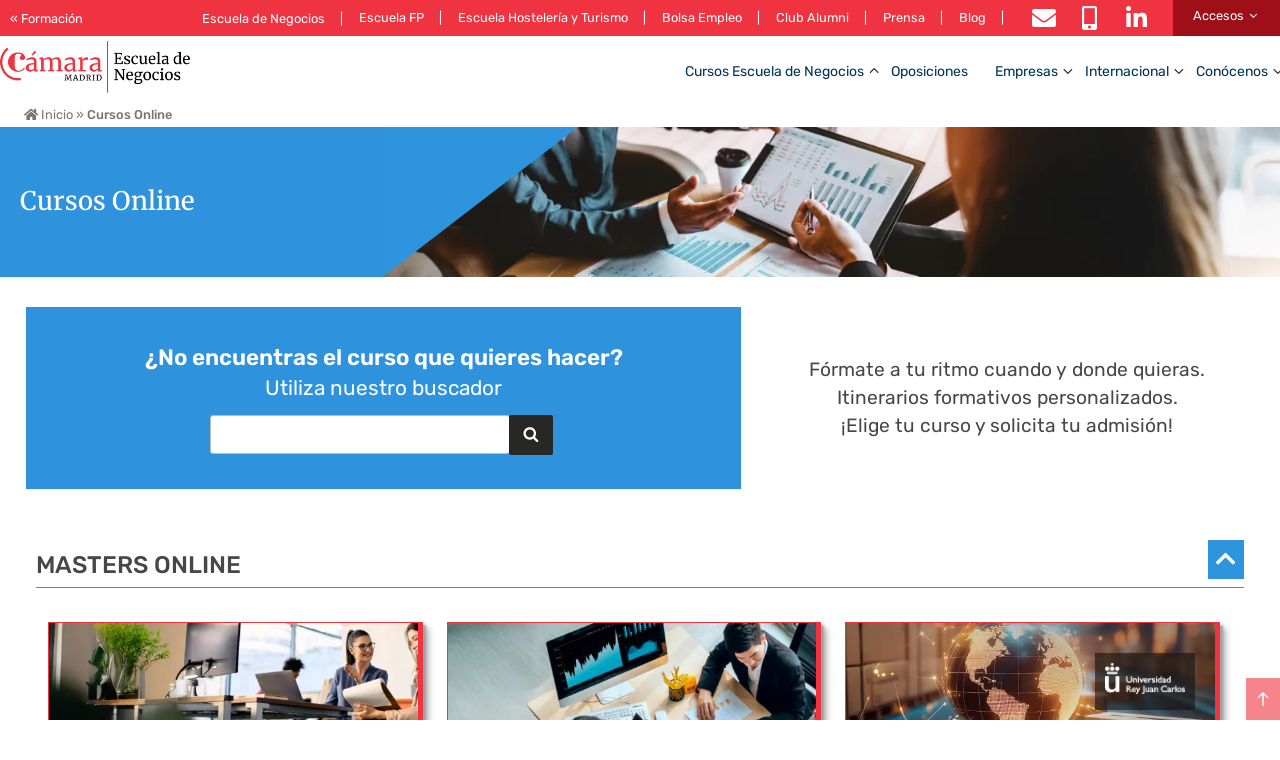

--- FILE ---
content_type: text/html; charset=UTF-8
request_url: https://cursos-formacion.camaramadrid.es/cursos-online/
body_size: 63025
content:
<!DOCTYPE html>
<html lang="es" class="no-js no-svg">
<head>
<meta charset="UTF-8">
<meta name="viewport" content="width=device-width, initial-scale=1">
<link rel="profile" href="http://gmpg.org/xfn/11">
<script>
(function(html){html.className = html.className.replace(/\bno-js\b/,'js')})(document.documentElement);
//# sourceURL=twentyseventeen_javascript_detection
</script>
<meta name='robots' content='index, follow, max-image-preview:large, max-snippet:-1, max-video-preview:-1' />

	<!-- This site is optimized with the Yoast SEO plugin v26.6 - https://yoast.com/wordpress/plugins/seo/ -->
	<title>Cursos Online de la Cámara de Comercio de Madrid</title>
	<meta name="description" content="Consulta todos los Cursos Online de la Cámara de Comercio de Madrid y ¡Fórmate a tu ritmo! Cursos 100% bonificables. Bolsa de empleo ¡Infórmate!" />
	<link rel="canonical" href="https://cursos-formacion.camaramadrid.es/cursos-online/" />
	<meta property="og:locale" content="es_ES" />
	<meta property="og:type" content="article" />
	<meta property="og:title" content="Cursos Online de la Cámara de Comercio de Madrid" />
	<meta property="og:description" content="Consulta todos los Cursos Online de la Cámara de Comercio de Madrid y ¡Fórmate a tu ritmo! Cursos 100% bonificables. Bolsa de empleo ¡Infórmate!" />
	<meta property="og:url" content="https://cursos-formacion.camaramadrid.es/cursos-online/" />
	<meta property="og:site_name" content="Cursos Formación Cámara Madrid" />
	<meta property="article:publisher" content="https://www.facebook.com/camarademadrid" />
	<meta property="article:modified_time" content="2025-09-22T07:49:52+00:00" />
	<meta property="og:image" content="https://cursos-formacion.camaramadrid.es/wp-content/uploads/2025/02/cabecera_master_profesional_en_direccion_de_recursos_humanos_igualdad-1024x238.jpg" />
	<meta name="twitter:card" content="summary_large_image" />
	<meta name="twitter:site" content="@CamaradeMadrid" />
	<script type="application/ld+json" class="yoast-schema-graph">{"@context":"https://schema.org","@graph":[{"@type":"WebPage","@id":"https://cursos-formacion.camaramadrid.es/cursos-online/","url":"https://cursos-formacion.camaramadrid.es/cursos-online/","name":"Cursos Online de la Cámara de Comercio de Madrid","isPartOf":{"@id":"https://cursos-formacion.camaramadrid.es/#website"},"primaryImageOfPage":{"@id":"https://cursos-formacion.camaramadrid.es/cursos-online/#primaryimage"},"image":{"@id":"https://cursos-formacion.camaramadrid.es/cursos-online/#primaryimage"},"thumbnailUrl":"https://cursos-formacion.camaramadrid.es/wp-content/uploads/2025/02/cabecera_master_profesional_en_direccion_de_recursos_humanos_igualdad-1024x238.jpg","datePublished":"2019-06-26T19:10:51+00:00","dateModified":"2025-09-22T07:49:52+00:00","description":"Consulta todos los Cursos Online de la Cámara de Comercio de Madrid y ¡Fórmate a tu ritmo! Cursos 100% bonificables. Bolsa de empleo ¡Infórmate!","breadcrumb":{"@id":"https://cursos-formacion.camaramadrid.es/cursos-online/#breadcrumb"},"inLanguage":"es","potentialAction":[{"@type":"ReadAction","target":["https://cursos-formacion.camaramadrid.es/cursos-online/"]}]},{"@type":"ImageObject","inLanguage":"es","@id":"https://cursos-formacion.camaramadrid.es/cursos-online/#primaryimage","url":"https://cursos-formacion.camaramadrid.es/wp-content/uploads/2025/02/cabecera_master_profesional_en_direccion_de_recursos_humanos_igualdad.jpg","contentUrl":"https://cursos-formacion.camaramadrid.es/wp-content/uploads/2025/02/cabecera_master_profesional_en_direccion_de_recursos_humanos_igualdad.jpg","width":1300,"height":302,"caption":"rrhh e igualdad"},{"@type":"BreadcrumbList","@id":"https://cursos-formacion.camaramadrid.es/cursos-online/#breadcrumb","itemListElement":[{"@type":"ListItem","position":1,"name":"Inicio","item":"https://cursos-formacion.camaramadrid.es/"},{"@type":"ListItem","position":2,"name":"Cursos Online"}]},{"@type":"WebSite","@id":"https://cursos-formacion.camaramadrid.es/#website","url":"https://cursos-formacion.camaramadrid.es/","name":"Cursos Formación Cámara Madrid","description":"Formación de calidad","publisher":{"@id":"https://cursos-formacion.camaramadrid.es/#organization"},"alternateName":"Formación de Calidad","potentialAction":[{"@type":"SearchAction","target":{"@type":"EntryPoint","urlTemplate":"https://cursos-formacion.camaramadrid.es/?s={search_term_string}"},"query-input":{"@type":"PropertyValueSpecification","valueRequired":true,"valueName":"search_term_string"}}],"inLanguage":"es"},{"@type":"Organization","@id":"https://cursos-formacion.camaramadrid.es/#organization","name":"Instituto de Formación Empresarial de la Cámara de Madrid","url":"https://cursos-formacion.camaramadrid.es/","logo":{"@type":"ImageObject","inLanguage":"es","@id":"https://cursos-formacion.camaramadrid.es/#/schema/logo/image/","url":"https://cursos-formacion.camaramadrid.es/wp-content/uploads/2022/03/logocamaramadrid_t.png","contentUrl":"https://cursos-formacion.camaramadrid.es/wp-content/uploads/2022/03/logocamaramadrid_t.png","width":312,"height":87,"caption":"Instituto de Formación Empresarial de la Cámara de Madrid"},"image":{"@id":"https://cursos-formacion.camaramadrid.es/#/schema/logo/image/"},"sameAs":["https://www.facebook.com/camarademadrid","https://x.com/CamaradeMadrid","https://www.instagram.com/camarademadrid/","https://es.linkedin.com/company/c-mara-de-comercio-de-madrid","https://www.youtube.com/user/camaramadridtv"]}]}</script>
	<!-- / Yoast SEO plugin. -->


<link rel="alternate" type="application/rss+xml" title="Cursos Formación Cámara Madrid &raquo; Feed" href="https://cursos-formacion.camaramadrid.es/feed/" />
<link rel="alternate" type="application/rss+xml" title="Cursos Formación Cámara Madrid &raquo; Feed de los comentarios" href="https://cursos-formacion.camaramadrid.es/comments/feed/" />
<link rel="alternate" title="oEmbed (JSON)" type="application/json+oembed" href="https://cursos-formacion.camaramadrid.es/wp-json/oembed/1.0/embed?url=https%3A%2F%2Fcursos-formacion.camaramadrid.es%2Fcursos-online%2F" />
<link rel="alternate" title="oEmbed (XML)" type="text/xml+oembed" href="https://cursos-formacion.camaramadrid.es/wp-json/oembed/1.0/embed?url=https%3A%2F%2Fcursos-formacion.camaramadrid.es%2Fcursos-online%2F&#038;format=xml" />
<style id='wp-img-auto-sizes-contain-inline-css'>
img:is([sizes=auto i],[sizes^="auto," i]){contain-intrinsic-size:3000px 1500px}
/*# sourceURL=wp-img-auto-sizes-contain-inline-css */
</style>

<style id='classic-theme-styles-inline-css'>
/*! This file is auto-generated */
.wp-block-button__link{color:#fff;background-color:#32373c;border-radius:9999px;box-shadow:none;text-decoration:none;padding:calc(.667em + 2px) calc(1.333em + 2px);font-size:1.125em}.wp-block-file__button{background:#32373c;color:#fff;text-decoration:none}
/*# sourceURL=/wp-includes/css/classic-themes.min.css */
</style>
<style id='safe-svg-svg-icon-style-inline-css'>
.safe-svg-cover{text-align:center}.safe-svg-cover .safe-svg-inside{display:inline-block;max-width:100%}.safe-svg-cover svg{fill:currentColor;height:100%;max-height:100%;max-width:100%;width:100%}

/*# sourceURL=https://cursos-formacion.camaramadrid.es/wp-content/plugins/safe-svg/dist/safe-svg-block-frontend.css */
</style>
<style id='global-styles-inline-css'>
:root{--wp--preset--aspect-ratio--square: 1;--wp--preset--aspect-ratio--4-3: 4/3;--wp--preset--aspect-ratio--3-4: 3/4;--wp--preset--aspect-ratio--3-2: 3/2;--wp--preset--aspect-ratio--2-3: 2/3;--wp--preset--aspect-ratio--16-9: 16/9;--wp--preset--aspect-ratio--9-16: 9/16;--wp--preset--color--black: #000000;--wp--preset--color--cyan-bluish-gray: #abb8c3;--wp--preset--color--white: #ffffff;--wp--preset--color--pale-pink: #f78da7;--wp--preset--color--vivid-red: #cf2e2e;--wp--preset--color--luminous-vivid-orange: #ff6900;--wp--preset--color--luminous-vivid-amber: #fcb900;--wp--preset--color--light-green-cyan: #7bdcb5;--wp--preset--color--vivid-green-cyan: #00d084;--wp--preset--color--pale-cyan-blue: #8ed1fc;--wp--preset--color--vivid-cyan-blue: #0693e3;--wp--preset--color--vivid-purple: #9b51e0;--wp--preset--gradient--vivid-cyan-blue-to-vivid-purple: linear-gradient(135deg,rgb(6,147,227) 0%,rgb(155,81,224) 100%);--wp--preset--gradient--light-green-cyan-to-vivid-green-cyan: linear-gradient(135deg,rgb(122,220,180) 0%,rgb(0,208,130) 100%);--wp--preset--gradient--luminous-vivid-amber-to-luminous-vivid-orange: linear-gradient(135deg,rgb(252,185,0) 0%,rgb(255,105,0) 100%);--wp--preset--gradient--luminous-vivid-orange-to-vivid-red: linear-gradient(135deg,rgb(255,105,0) 0%,rgb(207,46,46) 100%);--wp--preset--gradient--very-light-gray-to-cyan-bluish-gray: linear-gradient(135deg,rgb(238,238,238) 0%,rgb(169,184,195) 100%);--wp--preset--gradient--cool-to-warm-spectrum: linear-gradient(135deg,rgb(74,234,220) 0%,rgb(151,120,209) 20%,rgb(207,42,186) 40%,rgb(238,44,130) 60%,rgb(251,105,98) 80%,rgb(254,248,76) 100%);--wp--preset--gradient--blush-light-purple: linear-gradient(135deg,rgb(255,206,236) 0%,rgb(152,150,240) 100%);--wp--preset--gradient--blush-bordeaux: linear-gradient(135deg,rgb(254,205,165) 0%,rgb(254,45,45) 50%,rgb(107,0,62) 100%);--wp--preset--gradient--luminous-dusk: linear-gradient(135deg,rgb(255,203,112) 0%,rgb(199,81,192) 50%,rgb(65,88,208) 100%);--wp--preset--gradient--pale-ocean: linear-gradient(135deg,rgb(255,245,203) 0%,rgb(182,227,212) 50%,rgb(51,167,181) 100%);--wp--preset--gradient--electric-grass: linear-gradient(135deg,rgb(202,248,128) 0%,rgb(113,206,126) 100%);--wp--preset--gradient--midnight: linear-gradient(135deg,rgb(2,3,129) 0%,rgb(40,116,252) 100%);--wp--preset--font-size--small: 13px;--wp--preset--font-size--medium: 20px;--wp--preset--font-size--large: 36px;--wp--preset--font-size--x-large: 42px;--wp--preset--spacing--20: 0.44rem;--wp--preset--spacing--30: 0.67rem;--wp--preset--spacing--40: 1rem;--wp--preset--spacing--50: 1.5rem;--wp--preset--spacing--60: 2.25rem;--wp--preset--spacing--70: 3.38rem;--wp--preset--spacing--80: 5.06rem;--wp--preset--shadow--natural: 6px 6px 9px rgba(0, 0, 0, 0.2);--wp--preset--shadow--deep: 12px 12px 50px rgba(0, 0, 0, 0.4);--wp--preset--shadow--sharp: 6px 6px 0px rgba(0, 0, 0, 0.2);--wp--preset--shadow--outlined: 6px 6px 0px -3px rgb(255, 255, 255), 6px 6px rgb(0, 0, 0);--wp--preset--shadow--crisp: 6px 6px 0px rgb(0, 0, 0);}:where(.is-layout-flex){gap: 0.5em;}:where(.is-layout-grid){gap: 0.5em;}body .is-layout-flex{display: flex;}.is-layout-flex{flex-wrap: wrap;align-items: center;}.is-layout-flex > :is(*, div){margin: 0;}body .is-layout-grid{display: grid;}.is-layout-grid > :is(*, div){margin: 0;}:where(.wp-block-columns.is-layout-flex){gap: 2em;}:where(.wp-block-columns.is-layout-grid){gap: 2em;}:where(.wp-block-post-template.is-layout-flex){gap: 1.25em;}:where(.wp-block-post-template.is-layout-grid){gap: 1.25em;}.has-black-color{color: var(--wp--preset--color--black) !important;}.has-cyan-bluish-gray-color{color: var(--wp--preset--color--cyan-bluish-gray) !important;}.has-white-color{color: var(--wp--preset--color--white) !important;}.has-pale-pink-color{color: var(--wp--preset--color--pale-pink) !important;}.has-vivid-red-color{color: var(--wp--preset--color--vivid-red) !important;}.has-luminous-vivid-orange-color{color: var(--wp--preset--color--luminous-vivid-orange) !important;}.has-luminous-vivid-amber-color{color: var(--wp--preset--color--luminous-vivid-amber) !important;}.has-light-green-cyan-color{color: var(--wp--preset--color--light-green-cyan) !important;}.has-vivid-green-cyan-color{color: var(--wp--preset--color--vivid-green-cyan) !important;}.has-pale-cyan-blue-color{color: var(--wp--preset--color--pale-cyan-blue) !important;}.has-vivid-cyan-blue-color{color: var(--wp--preset--color--vivid-cyan-blue) !important;}.has-vivid-purple-color{color: var(--wp--preset--color--vivid-purple) !important;}.has-black-background-color{background-color: var(--wp--preset--color--black) !important;}.has-cyan-bluish-gray-background-color{background-color: var(--wp--preset--color--cyan-bluish-gray) !important;}.has-white-background-color{background-color: var(--wp--preset--color--white) !important;}.has-pale-pink-background-color{background-color: var(--wp--preset--color--pale-pink) !important;}.has-vivid-red-background-color{background-color: var(--wp--preset--color--vivid-red) !important;}.has-luminous-vivid-orange-background-color{background-color: var(--wp--preset--color--luminous-vivid-orange) !important;}.has-luminous-vivid-amber-background-color{background-color: var(--wp--preset--color--luminous-vivid-amber) !important;}.has-light-green-cyan-background-color{background-color: var(--wp--preset--color--light-green-cyan) !important;}.has-vivid-green-cyan-background-color{background-color: var(--wp--preset--color--vivid-green-cyan) !important;}.has-pale-cyan-blue-background-color{background-color: var(--wp--preset--color--pale-cyan-blue) !important;}.has-vivid-cyan-blue-background-color{background-color: var(--wp--preset--color--vivid-cyan-blue) !important;}.has-vivid-purple-background-color{background-color: var(--wp--preset--color--vivid-purple) !important;}.has-black-border-color{border-color: var(--wp--preset--color--black) !important;}.has-cyan-bluish-gray-border-color{border-color: var(--wp--preset--color--cyan-bluish-gray) !important;}.has-white-border-color{border-color: var(--wp--preset--color--white) !important;}.has-pale-pink-border-color{border-color: var(--wp--preset--color--pale-pink) !important;}.has-vivid-red-border-color{border-color: var(--wp--preset--color--vivid-red) !important;}.has-luminous-vivid-orange-border-color{border-color: var(--wp--preset--color--luminous-vivid-orange) !important;}.has-luminous-vivid-amber-border-color{border-color: var(--wp--preset--color--luminous-vivid-amber) !important;}.has-light-green-cyan-border-color{border-color: var(--wp--preset--color--light-green-cyan) !important;}.has-vivid-green-cyan-border-color{border-color: var(--wp--preset--color--vivid-green-cyan) !important;}.has-pale-cyan-blue-border-color{border-color: var(--wp--preset--color--pale-cyan-blue) !important;}.has-vivid-cyan-blue-border-color{border-color: var(--wp--preset--color--vivid-cyan-blue) !important;}.has-vivid-purple-border-color{border-color: var(--wp--preset--color--vivid-purple) !important;}.has-vivid-cyan-blue-to-vivid-purple-gradient-background{background: var(--wp--preset--gradient--vivid-cyan-blue-to-vivid-purple) !important;}.has-light-green-cyan-to-vivid-green-cyan-gradient-background{background: var(--wp--preset--gradient--light-green-cyan-to-vivid-green-cyan) !important;}.has-luminous-vivid-amber-to-luminous-vivid-orange-gradient-background{background: var(--wp--preset--gradient--luminous-vivid-amber-to-luminous-vivid-orange) !important;}.has-luminous-vivid-orange-to-vivid-red-gradient-background{background: var(--wp--preset--gradient--luminous-vivid-orange-to-vivid-red) !important;}.has-very-light-gray-to-cyan-bluish-gray-gradient-background{background: var(--wp--preset--gradient--very-light-gray-to-cyan-bluish-gray) !important;}.has-cool-to-warm-spectrum-gradient-background{background: var(--wp--preset--gradient--cool-to-warm-spectrum) !important;}.has-blush-light-purple-gradient-background{background: var(--wp--preset--gradient--blush-light-purple) !important;}.has-blush-bordeaux-gradient-background{background: var(--wp--preset--gradient--blush-bordeaux) !important;}.has-luminous-dusk-gradient-background{background: var(--wp--preset--gradient--luminous-dusk) !important;}.has-pale-ocean-gradient-background{background: var(--wp--preset--gradient--pale-ocean) !important;}.has-electric-grass-gradient-background{background: var(--wp--preset--gradient--electric-grass) !important;}.has-midnight-gradient-background{background: var(--wp--preset--gradient--midnight) !important;}.has-small-font-size{font-size: var(--wp--preset--font-size--small) !important;}.has-medium-font-size{font-size: var(--wp--preset--font-size--medium) !important;}.has-large-font-size{font-size: var(--wp--preset--font-size--large) !important;}.has-x-large-font-size{font-size: var(--wp--preset--font-size--x-large) !important;}
:where(.wp-block-post-template.is-layout-flex){gap: 1.25em;}:where(.wp-block-post-template.is-layout-grid){gap: 1.25em;}
:where(.wp-block-term-template.is-layout-flex){gap: 1.25em;}:where(.wp-block-term-template.is-layout-grid){gap: 1.25em;}
:where(.wp-block-columns.is-layout-flex){gap: 2em;}:where(.wp-block-columns.is-layout-grid){gap: 2em;}
:root :where(.wp-block-pullquote){font-size: 1.5em;line-height: 1.6;}
/*# sourceURL=global-styles-inline-css */
</style>
<link rel='stylesheet' id='elementor-icons-css' href='https://cursos-formacion.camaramadrid.es/wp-content/plugins/elementor/assets/lib/eicons/css/elementor-icons.min.css' media='all' />
<link rel='stylesheet' id='elementor-frontend-css' href='https://cursos-formacion.camaramadrid.es/wp-content/plugins/elementor/assets/css/frontend.min.css' media='all' />
<link rel='stylesheet' id='elementor-post-6898-css' href='https://cursos-formacion.camaramadrid.es/wp-content/uploads/elementor/css/post-6898.css' media='all' />
<link rel='stylesheet' id='font-awesome-5-all-css' href='https://cursos-formacion.camaramadrid.es/wp-content/plugins/elementor/assets/lib/font-awesome/css/all.min.css' media='all' />
<link rel='stylesheet' id='font-awesome-4-shim-css' href='https://cursos-formacion.camaramadrid.es/wp-content/plugins/elementor/assets/lib/font-awesome/css/v4-shims.min.css' media='all' />
<link rel='stylesheet' id='widget-heading-css' href='https://cursos-formacion.camaramadrid.es/wp-content/plugins/elementor/assets/css/widget-heading.min.css' media='all' />
<link rel='stylesheet' id='widget-spacer-css' href='https://cursos-formacion.camaramadrid.es/wp-content/plugins/elementor/assets/css/widget-spacer.min.css' media='all' />
<link rel='stylesheet' id='widget-accordion-css' href='https://cursos-formacion.camaramadrid.es/wp-content/plugins/elementor/assets/css/widget-accordion.min.css' media='all' />
<link rel='stylesheet' id='widget-toggle-css' href='https://cursos-formacion.camaramadrid.es/wp-content/plugins/elementor/assets/css/widget-toggle.min.css' media='all' />
<link rel='stylesheet' id='elementor-post-9-css' href='https://cursos-formacion.camaramadrid.es/wp-content/uploads/elementor/css/post-9.css' media='all' />
<link rel='stylesheet' id='dashicons-css' href='https://cursos-formacion.camaramadrid.es/wp-includes/css/dashicons.min.css' media='all' />
<link rel='stylesheet' id='parent-style-css' href='https://cursos-formacion.camaramadrid.es/wp-content/themes/twentyseventeen/style.css' media='all' />
<link rel='stylesheet' id='featherligh-style-css' href='https://cursos-formacion.camaramadrid.es/wp-content/themes/cursos-cm/assets/popupvideos.css' media='all' />
<link rel='stylesheet' id='twentyseventeen-style-css' href='https://cursos-formacion.camaramadrid.es/wp-content/themes/cursos-cm/style.css' media='all' />
<link rel='stylesheet' id='twentyseventeen-block-style-css' href='https://cursos-formacion.camaramadrid.es/wp-content/themes/twentyseventeen/assets/css/blocks.css' media='all' />
<link rel='stylesheet' id='elementor-gf-local-rubik-css' href='https://cursos-formacion.camaramadrid.es/wp-content/uploads/elementor/google-fonts/css/rubik.css' media='all' />
<link rel='stylesheet' id='elementor-gf-local-merriweather-css' href='https://cursos-formacion.camaramadrid.es/wp-content/uploads/elementor/google-fonts/css/merriweather.css' media='all' />
<link rel='stylesheet' id='elementor-gf-local-roboto-css' href='https://cursos-formacion.camaramadrid.es/wp-content/uploads/elementor/google-fonts/css/roboto.css' media='all' />
<link rel='stylesheet' id='elementor-icons-shared-0-css' href='https://cursos-formacion.camaramadrid.es/wp-content/plugins/elementor/assets/lib/font-awesome/css/fontawesome.min.css' media='all' />
<link rel='stylesheet' id='elementor-icons-fa-solid-css' href='https://cursos-formacion.camaramadrid.es/wp-content/plugins/elementor/assets/lib/font-awesome/css/solid.min.css' media='all' />
<!--n2css--><!--n2js--><script src="https://cursos-formacion.camaramadrid.es/wp-content/plugins/elementor/assets/lib/font-awesome/js/v4-shims.min.js" id="font-awesome-4-shim-js"></script>
<script src="https://cursos-formacion.camaramadrid.es/wp-includes/js/jquery/jquery.min.js" id="jquery-core-js"></script>
<script src="https://cursos-formacion.camaramadrid.es/wp-includes/js/jquery/jquery-migrate.min.js" id="jquery-migrate-js"></script>
<script id="twentyseventeen-global-js-extra">
var twentyseventeenScreenReaderText = {"quote":"\u003Csvg class=\"icon icon-quote-right\" aria-hidden=\"true\" role=\"img\"\u003E \u003Cuse href=\"#icon-quote-right\" xlink:href=\"#icon-quote-right\"\u003E\u003C/use\u003E \u003C/svg\u003E","expand":"Expandir el men\u00fa inferior","collapse":"Cerrar el men\u00fa inferior","icon":"\u003Csvg class=\"icon icon-angle-down\" aria-hidden=\"true\" role=\"img\"\u003E \u003Cuse href=\"#icon-angle-down\" xlink:href=\"#icon-angle-down\"\u003E\u003C/use\u003E \u003Cspan class=\"svg-fallback icon-angle-down\"\u003E\u003C/span\u003E\u003C/svg\u003E"};
//# sourceURL=twentyseventeen-global-js-extra
</script>
<script src="https://cursos-formacion.camaramadrid.es/wp-content/themes/twentyseventeen/assets/js/global.js" id="twentyseventeen-global-js" defer data-wp-strategy="defer"></script>
<script src="https://cursos-formacion.camaramadrid.es/wp-content/themes/twentyseventeen/assets/js/navigation.js" id="twentyseventeen-navigation-js" defer data-wp-strategy="defer"></script>
<script src="https://cursos-formacion.camaramadrid.es/wp-content/themes/cursos-cm/assets/scripts.js" id="customwx3-js"></script>
<link rel="https://api.w.org/" href="https://cursos-formacion.camaramadrid.es/wp-json/" /><link rel="alternate" title="JSON" type="application/json" href="https://cursos-formacion.camaramadrid.es/wp-json/wp/v2/pages/9" /><link rel="EditURI" type="application/rsd+xml" title="RSD" href="https://cursos-formacion.camaramadrid.es/xmlrpc.php?rsd" />
<link rel='shortlink' href='https://cursos-formacion.camaramadrid.es/?p=9' />
			<style>
				.e-con.e-parent:nth-of-type(n+4):not(.e-lazyloaded):not(.e-no-lazyload),
				.e-con.e-parent:nth-of-type(n+4):not(.e-lazyloaded):not(.e-no-lazyload) * {
					background-image: none !important;
				}
				@media screen and (max-height: 1024px) {
					.e-con.e-parent:nth-of-type(n+3):not(.e-lazyloaded):not(.e-no-lazyload),
					.e-con.e-parent:nth-of-type(n+3):not(.e-lazyloaded):not(.e-no-lazyload) * {
						background-image: none !important;
					}
				}
				@media screen and (max-height: 640px) {
					.e-con.e-parent:nth-of-type(n+2):not(.e-lazyloaded):not(.e-no-lazyload),
					.e-con.e-parent:nth-of-type(n+2):not(.e-lazyloaded):not(.e-no-lazyload) * {
						background-image: none !important;
					}
				}
			</style>
					<style id="twentyseventeen-custom-header-styles" type="text/css">
				.site-title,
		.site-description {
			position: absolute;
			clip-path: inset(50%);
		}
				</style>
		<!-- Google Tag Manager -->
<script>(function(w,d,s,l,i){w[l]=w[l]||[];w[l].push({'gtm.start':
new Date().getTime(),event:'gtm.js'});var f=d.getElementsByTagName(s)[0],
j=d.createElement(s),dl=l!='dataLayer'?'&l='+l:'';j.async=true;j.src=
'https://www.googletagmanager.com/gtm.js?id='+i+dl;f.parentNode.insertBefore(j,f);
})(window,document,'script','dataLayer','GTM-P59SL75');</script>
<!-- End Google Tag Manager -->			<style id="wpsp-style-frontend"></style>
			<link rel="icon" href="https://cursos-formacion.camaramadrid.es/wp-content/uploads/2020/11/cropped-escudo-camara-32x32.png" sizes="32x32" />
<link rel="icon" href="https://cursos-formacion.camaramadrid.es/wp-content/uploads/2020/11/cropped-escudo-camara-192x192.png" sizes="192x192" />
<link rel="apple-touch-icon" href="https://cursos-formacion.camaramadrid.es/wp-content/uploads/2020/11/cropped-escudo-camara-180x180.png" />
<meta name="msapplication-TileImage" content="https://cursos-formacion.camaramadrid.es/wp-content/uploads/2020/11/cropped-escudo-camara-270x270.png" />
</head>
		<body class="wp-singular page-template-default page page-id-9 page-parent wp-custom-logo wp-embed-responsive wp-theme-twentyseventeen wp-child-theme-cursos-cm wp-schema-pro-2.10.5 group-blog page-one-column title-tagline-hidden colors-light elementor-default elementor-kit-6898 elementor-page elementor-page-9">
<div id="page" class="site zonaen">
	<a class="skip-link screen-reader-text" href="#content">Saltar al contenido</a>
      <div id="wrapcintasup">
	  <a id="backhome" href="https://cursos-formacion.camaramadrid.es">&laquo; Formación</a>	 <div class="cintasup">
      <aside id="nav_menu-4" class="widget widget_nav_menu"><nav class="menu-cinta-superior-container" aria-label="Menú"><ul id="menu-cinta-superior" class="menu"><li id="menu-item-41926" class="hidemob hidehome menu-item menu-item-type-post_type menu-item-object-page menu-item-41926"><a href="https://cursos-formacion.camaramadrid.es/escuela-de-negocios/">Escuela de Negocios</a></li>
<li id="menu-item-42123" class="hidemob hidehome menu-item menu-item-type-post_type menu-item-object-page menu-item-42123"><a href="https://cursos-formacion.camaramadrid.es/fp/">Escuela FP</a></li>
<li id="menu-item-41924" class="hidemob hidehome menu-item menu-item-type-post_type menu-item-object-page menu-item-41924"><a href="https://cursos-formacion.camaramadrid.es/escuela-de-hosteleria/">Escuela Hostelería y Turismo</a></li>
<li id="menu-item-26029" class="hidemob menu-item menu-item-type-custom menu-item-object-custom menu-item-26029"><a target="_blank" href="https://clubalumni.camaramadrid.es/ofertas-disponibles/">Bolsa Empleo</a></li>
<li id="menu-item-16112" class="hidemob menu-item menu-item-type-custom menu-item-object-custom menu-item-16112"><a target="_blank" href="https://clubalumni.camaramadrid.es/">Club Alumni</a></li>
<li id="menu-item-27615" class="hidemob menu-item menu-item-type-custom menu-item-object-custom menu-item-27615"><a href="https://cursos-formacion.camaramadrid.es/noticias/">Prensa</a></li>
<li id="menu-item-16113" class="hidemob ablog menu-item menu-item-type-custom menu-item-object-custom menu-item-16113"><a href="https://cursos-formacion.camaramadrid.es/blog/">Blog</a></li>
<li id="menu-item-18226" class="hidemob hidenomob menu-item menu-item-type-custom menu-item-object-custom menu-item-18226"><a target="_blank" href="https://sso2.educamos.com/Autenticacion/Acceder?ReturnUrl=%2fissue%2fwsfed%3fwa%3dwsignin1.0%26wtrealm%3dhttps%253a%252f%252fifecamaradecomerciodemadrid-madrid.educamos.com%252f%26wctx%3drm%253d0%2526id%253dpassive%2526ru%253d%25252f%26wct%3d2016-12-14T17%253a37%253a12Z&#038;wa=wsignin1.0&#038;wtrealm=https%3a%2f%2fifecamaradecomerciodemadrid-madrid.educamos.com%2f&#038;wctx=rm%3d0%26id%3dpassive%26ru%3d%252f&#038;wct=2016-12-14T17%3a37%3a12Z">Acceso Alumnos FP</a></li>
<li id="menu-item-18092" class="hidemob hidenomob menu-item menu-item-type-custom menu-item-object-custom menu-item-18092"><a target="_blank" href="https://elearning.camaramadrid.es/">Plataforma Formación</a></li>
</ul></nav></aside><aside id="block-2" class="widget widget_block"><p><a href="mailto:camara@camaramadrid.es" target="_blank"><i class="fa fa-envelope" style="vertical-align: bottom;"></i> camara@camaramadrid.es</a></p></aside><aside id="block-3" class="widget widget_block"><p><a href="tel:+34915383838" target="_blank"><i class="fa fa-mobile" style="margin-right:9px; vertical-align: bottom;"></i> 915 38 38 38</a></aside><aside id="block-5" class="widget widget_block"><p><a class="linkvar enzonaglobal" href="https://www.linkedin.com/uas/login?trk=D8E90337EA&trkInfo=sentinel_org_block&session_redirect=https%3A%2F%2Fwww.linkedin.com%2Fcompany%2Fc-mara-de-comercio-de-madrid" target="_blank"><i class="fa fa-linkedin" style="vertical-align: bottom;"></i></a></p></aside><aside id="block-32" class="widget widget_block"><p><a class="linkvar enzonaen" href="https://www.linkedin.com/company/escuela-de-negocios-camara-madrid" target="_blank"><i class="fa fa-linkedin" style="vertical-align: bottom;"></i></a></p></aside><aside id="block-33" class="widget widget_block"><p><a class="linkvar enzonafp" href="https://www.linkedin.com/showcase/escuela-de-formaci%C3%B3n-profesional-c%C3%A1mara-madrid/" target="_blank"><i class="fa fa-linkedin" style="vertical-align: bottom;"></i></a></p></aside><aside id="block-34" class="widget widget_block"><p><a class="linkvar enzonaeh" href="https://www.linkedin.com/company/escuela-de-hosteler%C3%ADa-y-turismo-c%C3%A1mara-de-madrid/" target="_blank"><i class="fa fa-linkedin" style="vertical-align: bottom;"></i></a></p></aside><aside id="block-31" class="widget widget_block"><div id="accesostop" class="linkvar enzonaen enzonafp"><span id="botacc">Accesos</span> <svg class="icon icon-angle-down" aria-hidden="true" role="img"> <use href="#icon-angle-down" xlink:href="#icon-angle-down"></use> </svg><ul id="mneuaccesos"><li><a href="https://elearning.camaramadrid.es/" target="_blank">Alumnos</a></li><li><a href="https://web2.alexiaedu.com/ACWeb/LogOn.aspx?key=%2fCfNTnNx1wk%3d&TipoCarga=Forzada" target="_blank">Alumnos FP</a></li><li><a href="https://docentes.camaramadrid.es:4444/" target="_blank">Docentes</a></li></ul></div></aside>      </div></div>
	<header id="masthead" class="site-header" role="banner">

<script>
jQuery( document ).ready( function($) {
	$('#menu-cinta-superior .ablog a').prop('href','https://cursos-formacion.camaramadrid.es/formacion-camara-madrid/escuela-negocios/');
});</script>
		<div class="navigation-top">
		<div class="wrap">
			<nav id="site-navigation" class="main-navigation" role="navigation" aria-label="Menú superior">
	<button class="menu-toggle" aria-controls="top-menu" aria-expanded="false"><svg class="icon icon-bars" aria-hidden="true" role="img"> <use href="#icon-bars" xlink:href="#icon-bars"></use> </svg><svg class="icon icon-close" aria-hidden="true" role="img"> <use href="#icon-close" xlink:href="#icon-close"></use> </svg></button>
			<a href="https://cursos-formacion.camaramadrid.es/escuela-de-negocios/" class="custom-logo-link" rel="home"><img width="428" height="95" src="https://cursos-formacion.camaramadrid.es/wp-content/webp-express/webp-images/themes/cursos-cm/assets/escuela-negocios.png.webp" class="custom-logo" alt="Escuela de negocios"></a><div class="menu-unalinea"><ul id="top-menu" class="menu"><li id="menu-item-48950" class="menu-item menu-item-type-post_type menu-item-object-page current-menu-ancestor current-menu-parent current_page_parent current_page_ancestor menu-item-has-children menu-item-48950"><a href="https://cursos-formacion.camaramadrid.es/tipo/">Cursos Escuela de Negocios</a>
<ul class="sub-menu">
	<li id="menu-item-48924" class="menu-item menu-item-type-post_type menu-item-object-page menu-item-48924"><a href="https://cursos-formacion.camaramadrid.es/tipo/masters/">MBA y Masters</a></li>
	<li id="menu-item-48909" class="menu-item menu-item-type-post_type menu-item-object-page menu-item-48909"><a href="https://cursos-formacion.camaramadrid.es/tipo/superiores/">Cursos Superiores</a></li>
	<li id="menu-item-48908" class="menu-item menu-item-type-post_type menu-item-object-page menu-item-48908"><a href="https://cursos-formacion.camaramadrid.es/tipo/cursos-experto/">Cursos Experto</a></li>
	<li id="menu-item-48923" class="menu-item menu-item-type-post_type menu-item-object-page menu-item-48923"><a href="https://cursos-formacion.camaramadrid.es/cursos-madrid-bonificables/">Cursos Monográficos</a></li>
	<li id="menu-item-48920" class="menu-item menu-item-type-post_type menu-item-object-page current-menu-item page_item page-item-9 current_page_item menu-item-48920"><a href="https://cursos-formacion.camaramadrid.es/cursos-online/" aria-current="page">Cursos Online</a></li>
	<li id="menu-item-48921" class="menu-item menu-item-type-custom menu-item-object-custom menu-item-has-children menu-item-48921"><a href="#">Cursos por área</a>
	<ul class="sub-menu">
		<li id="menu-item-48930" class="menu-item menu-item-type-post_type menu-item-object-page menu-item-48930"><a href="https://cursos-formacion.camaramadrid.es/formacion/agile-project-management-y-sistemas-de-gestion/">Agile, Project Management y Sistemas de Gestión</a></li>
		<li id="menu-item-48931" class="menu-item menu-item-type-post_type menu-item-object-page menu-item-48931"><a href="https://cursos-formacion.camaramadrid.es/formacion/comercial-y-ventas/">Comercial y Ventas</a></li>
		<li id="menu-item-48932" class="menu-item menu-item-type-post_type menu-item-object-page menu-item-48932"><a href="https://cursos-formacion.camaramadrid.es/formacion/comercio-internacional/">Comercio Internacional</a></li>
		<li id="menu-item-48933" class="menu-item menu-item-type-post_type menu-item-object-page menu-item-48933"><a href="https://cursos-formacion.camaramadrid.es/formacion/contabilidad-y-finanzas/">Contabilidad y Finanzas</a></li>
		<li id="menu-item-48937" class="menu-item menu-item-type-post_type menu-item-object-page menu-item-48937"><a href="https://cursos-formacion.camaramadrid.es/formacion/digitalizacion-informatica-y-nuevas-tecnologias/">Digitalización, Informática y Nuevas Tecnologías</a></li>
		<li id="menu-item-48938" class="menu-item menu-item-type-post_type menu-item-object-page menu-item-48938"><a href="https://cursos-formacion.camaramadrid.es/formacion/direccion-y-gestion/">Dirección y Gestión</a></li>
		<li id="menu-item-48944" class="menu-item menu-item-type-post_type menu-item-object-page menu-item-48944"><a href="https://cursos-formacion.camaramadrid.es/formacion/habilidades-directivas-y-recursos-humanos/">Habilidades Directivas y Recursos Humanos</a></li>
		<li id="menu-item-48940" class="menu-item menu-item-type-post_type menu-item-object-page menu-item-48940"><a href="https://cursos-formacion.camaramadrid.es/idiomas/">Idiomas</a></li>
		<li id="menu-item-52700" class="menu-item menu-item-type-post_type menu-item-object-page menu-item-52700"><a href="https://cursos-formacion.camaramadrid.es/formacion/inmobiliario/">Inmobiliario</a></li>
		<li id="menu-item-48945" class="menu-item menu-item-type-post_type menu-item-object-page menu-item-48945"><a href="https://cursos-formacion.camaramadrid.es/formacion/marketing-comunicacion/">Marketing y Comunicación</a></li>
	</ul>
</li>
</ul>
</li>
<li id="menu-item-48914" class="menu-item menu-item-type-post_type menu-item-object-page menu-item-48914"><a href="https://cursos-formacion.camaramadrid.es/oposiciones/">Oposiciones</a></li>
<li id="menu-item-48913" class="menu-item menu-item-type-custom menu-item-object-custom menu-item-has-children menu-item-48913"><a href="#">Empresas</a>
<ul class="sub-menu">
	<li id="menu-item-48915" class="menu-item menu-item-type-post_type menu-item-object-page menu-item-48915"><a href="https://cursos-formacion.camaramadrid.es/programa-empresarias-lideres-360/">Programa Empresarias Líderes 360</a></li>
	<li id="menu-item-48903" class="menu-item menu-item-type-post_type menu-item-object-page menu-item-48903"><a href="https://cursos-formacion.camaramadrid.es/alquiler-de-espacios/">Alquiler de Espacios</a></li>
	<li id="menu-item-48916" class="menu-item menu-item-type-post_type menu-item-object-page menu-item-48916"><a href="https://cursos-formacion.camaramadrid.es/formacion-in-company/">Formación In-Company</a></li>
	<li id="menu-item-48917" class="menu-item menu-item-type-post_type menu-item-object-page menu-item-48917"><a href="https://cursos-formacion.camaramadrid.es/formacion-bonificada-para-empresas/">Formación Bonificada</a></li>
	<li id="menu-item-48918" class="menu-item menu-item-type-post_type menu-item-object-page menu-item-48918"><a href="https://cursos-formacion.camaramadrid.es/formacion-dual/">Formación Dual</a></li>
	<li id="menu-item-48925" class="menu-item menu-item-type-post_type menu-item-object-page menu-item-48925"><a href="https://cursos-formacion.camaramadrid.es/asesoramiento-formacion-dual/">Asesoramiento Formación Dual</a></li>
</ul>
</li>
<li id="menu-item-48911" class="menu-item menu-item-type-custom menu-item-object-custom menu-item-has-children menu-item-48911"><a href="#">Internacional</a>
<ul class="sub-menu">
	<li id="menu-item-48907" class="menu-item menu-item-type-post_type menu-item-object-page menu-item-48907"><a href="https://cursos-formacion.camaramadrid.es/estancias-internacionales/">Estancias Internacionales</a></li>
	<li id="menu-item-48927" class="menu-item menu-item-type-post_type menu-item-object-page menu-item-48927"><a href="https://cursos-formacion.camaramadrid.es/informacion-para-estudiantes-internacionales/">Estudiantes Internacionales</a></li>
	<li id="menu-item-48926" class="menu-item menu-item-type-post_type menu-item-object-page menu-item-48926"><a href="https://cursos-formacion.camaramadrid.es/proyectos-europeos-de-formacion/">Proyectos Europeos</a></li>
</ul>
</li>
<li id="menu-item-48912" class="menu-item menu-item-type-custom menu-item-object-custom menu-item-has-children menu-item-48912"><a href="#">Conócenos</a>
<ul class="sub-menu">
	<li id="menu-item-48902" class="menu-item menu-item-type-post_type menu-item-object-page menu-item-48902"><a href="https://cursos-formacion.camaramadrid.es/por-que-elegir-formacion-camara-madrid/">10 razones para formarte con Cámara Madrid</a></li>
	<li id="menu-item-48919" class="menu-item menu-item-type-post_type menu-item-object-page menu-item-48919"><a href="https://cursos-formacion.camaramadrid.es/campus-y-oferta-formativa/">Campus y Oferta formativa</a></li>
	<li id="menu-item-48906" class="menu-item menu-item-type-post_type menu-item-object-page menu-item-48906"><a href="https://cursos-formacion.camaramadrid.es/escuelas-especializadas/">Escuelas Especializadas</a></li>
	<li id="menu-item-48904" class="menu-item menu-item-type-post_type menu-item-object-page menu-item-48904"><a href="https://cursos-formacion.camaramadrid.es/alumnos-satisfechos/">Alumnos satisfechos</a></li>
</ul>
</li>
<li id="menu-item-55325" class="hidenomob otraescuela menu-item menu-item-type-post_type menu-item-object-page menu-item-55325"><a href="https://cursos-formacion.camaramadrid.es/escuela-de-hosteleria/">Madrid Hospitality School</a></li>
<li id="menu-item-55322" class="hidenomob otraescuela menu-item menu-item-type-post_type menu-item-object-page menu-item-55322"><a href="https://cursos-formacion.camaramadrid.es/fp/">Escuela de Formación Profesional</a></li>
</ul></div>	</nav><!-- #site-navigation -->
    	</div><!-- .wrap -->
			</div><!-- .navigation-top -->
	</header><!-- #masthead -->
	
	<div class="site-content-contain">
		<div id="content" class="site-content"><input type="hidden"  id="idpagpasar" value="9">
<div class="wrap"><div id="breadcrumbs">	<i class="fa fa-home"></i>
<span><span><a href="https://cursos-formacion.camaramadrid.es/">Inicio</a></span> » <span class="breadcrumb_last" aria-current="page">Cursos Online</span></span></div></div>
<div class="wrap">
	<div id="primary" class="content-area">
		<main id="main" class="site-main" role="main">

			
<article id="post-9" class="post-9 page type-page status-publish hentry">
	<div class="entry-content">
				<div data-elementor-type="wp-post" data-elementor-id="9" class="elementor elementor-9">
						<section class="elementor-section elementor-top-section elementor-element elementor-element-a172c5d elementor-section-stretched elementor-section-content-middle cabdesc elementor-section-boxed elementor-section-height-default elementor-section-height-default" data-id="a172c5d" data-element_type="section" data-settings="{&quot;stretch_section&quot;:&quot;section-stretched&quot;,&quot;background_background&quot;:&quot;classic&quot;}">
							<div class="elementor-background-overlay"></div>
							<div class="elementor-container elementor-column-gap-default">
					<div class="elementor-column elementor-col-50 elementor-top-column elementor-element elementor-element-4ec2151 cabdesc" data-id="4ec2151" data-element_type="column" data-settings="{&quot;background_background&quot;:&quot;classic&quot;}">
			<div class="elementor-widget-wrap elementor-element-populated">
						<div class="elementor-element elementor-element-e2805e1 clipright elementor-widget elementor-widget-heading" data-id="e2805e1" data-element_type="widget" data-widget_type="heading.default">
					<h1 class="elementor-heading-title elementor-size-default">Cursos Online</h1>				</div>
					</div>
		</div>
				<div class="elementor-column elementor-col-50 elementor-top-column elementor-element elementor-element-7040e9b fondotri online" data-id="7040e9b" data-element_type="column" data-settings="{&quot;background_background&quot;:&quot;classic&quot;}">
			<div class="elementor-widget-wrap elementor-element-populated">
						<div class="elementor-element elementor-element-7e7019d elementor-widget elementor-widget-spacer" data-id="7e7019d" data-element_type="widget" data-widget_type="spacer.default">
							<div class="elementor-spacer">
			<div class="elementor-spacer-inner"></div>
		</div>
						</div>
					</div>
		</div>
					</div>
		</section>
				<section class="elementor-section elementor-top-section elementor-element elementor-element-9c0a017 elementor-section-full_width elementor-section-height-default elementor-section-height-default" data-id="9c0a017" data-element_type="section">
						<div class="elementor-container elementor-column-gap-extended">
					<div class="elementor-column elementor-col-50 elementor-top-column elementor-element elementor-element-67f8f40" data-id="67f8f40" data-element_type="column" data-settings="{&quot;background_background&quot;:&quot;classic&quot;}">
			<div class="elementor-widget-wrap elementor-element-populated">
						<div class="elementor-element elementor-element-59eb714 elementor-widget elementor-widget-html" data-id="59eb714" data-element_type="widget" data-widget_type="html.default">
					<form method="get" action="https://cursos-formacion.camaramadrid.es/buscador-de-cursos/" style="text-align:center;"><h2 style="margin-bottom:0; font-size:1.4rem;font-weight:600; color:#ffffff;">¿No encuentras el curso que quieres hacer?</h2><p style="margin-bottom:10px; font-size:1.3rem; color:#ffffff;">Utiliza nuestro buscador</p> 
<input type="text" name="busca" id="busca" style="padding:8px 5px; font-size:0.9rem; width:75%;max-width:300px; display: inline-block;" placeholder="buscar aquí"> <button type="submit" class="search-submit" style="background:#272725;padding:8px 14px;margin:0;position: relative;left: -5px;top: 1px;"><svg class="icon icon-search" aria-hidden="true" role="img"> <use href="#icon-search" xlink:href="#icon-search"></use> </svg><span class="screen-reader-text">Buscar</span></button><input type="hidden" name="area" value="10"></form>				</div>
					</div>
		</div>
				<div class="elementor-column elementor-col-50 elementor-top-column elementor-element elementor-element-1ee710d" data-id="1ee710d" data-element_type="column" data-settings="{&quot;background_background&quot;:&quot;classic&quot;}">
			<div class="elementor-widget-wrap elementor-element-populated">
						<div class="elementor-element elementor-element-c9158c3 nomarginbot elementor-widget elementor-widget-text-editor" data-id="c9158c3" data-element_type="widget" data-widget_type="text-editor.default">
									<p style="text-align: center;">Fórmate a tu ritmo cuando y donde quieras. Itinerarios formativos personalizados.<br />¡Elige tu curso y solicita tu admisión!</p>								</div>
					</div>
		</div>
					</div>
		</section>
				<section class="elementor-section elementor-top-section elementor-element elementor-element-55983e0 doscol elementor-section-full_width elementor-section-height-default elementor-section-height-default" data-id="55983e0" data-element_type="section">
						<div class="elementor-container elementor-column-gap-default">
					<div class="elementor-column elementor-col-100 elementor-top-column elementor-element elementor-element-d35c963" data-id="d35c963" data-element_type="column">
			<div class="elementor-widget-wrap elementor-element-populated">
						<div class="elementor-element elementor-element-a0e2943 acordeon acordeononline elementor-widget elementor-widget-accordion" data-id="a0e2943" data-element_type="widget" data-widget_type="accordion.default">
							<div class="elementor-accordion">
							<div class="elementor-accordion-item">
					<h2 id="elementor-tab-title-1681" class="elementor-tab-title" data-tab="1" role="button" aria-controls="elementor-tab-content-1681" aria-expanded="false">
													<span class="elementor-accordion-icon elementor-accordion-icon-right" aria-hidden="true">
															<span class="elementor-accordion-icon-closed"><i class="fas fa-chevron-down"></i></span>
								<span class="elementor-accordion-icon-opened"><i class="fas fa-chevron-up"></i></span>
														</span>
												<a class="elementor-accordion-title" tabindex="0">MASTERS ONLINE</a>
					</h2>
					<div id="elementor-tab-content-1681" class="elementor-tab-content elementor-clearfix" data-tab="1" role="region" aria-labelledby="elementor-tab-title-1681"><p><!-- mfunc webx3nocache --><div class="cursoslista"><div class="itemcurso master"><a href="https://cursos-formacion.camaramadrid.es/cursos-online/master-en-direccion-de-rrhh-e-igualdad/" class="linkall"><img decoding="async" class="imgcurso" src="https://cursos-formacion.camaramadrid.es/wp-content/uploads/2025/02/cabecera_master_profesional_en_direccion_de_recursos_humanos_igualdad-1024x238.webp" alt="Master Profesional Online en Dirección de Recursos Humanos e Igualdad"><div class="cintatipo" style="background:url(https://cursos-formacion.camaramadrid.es/wp-content/webp-express/webp-images/themes/cursos-cm/assets/listacursos/master.jpg.webp);"></div><div class="nombreymas"><h3 class="nombrecurso">Master Profesional Online en Dirección de Recursos Humanos e Igualdad</h3><span class="txtadicional nomarginbot"><p>Doble titulación: Master RRHH e Igualdad y Especialización en Agente de Igualdad</p>
</span> <div class="infocurso"><div class="moddur"><div><img decoding="async" src="https://cursos-formacion.camaramadrid.es/wp-content/plugins/custom-webx3/assets/modalidad.svg" alt="Online" ><span>Online</span></div> <div><img decoding="async" loading="lazy" role="img" src="https://cursos-formacion.camaramadrid.es/wp-content/plugins/custom-webx3/assets/horario.svg" alt="horario"><span>12 meses</span></div></div><div class="fechas"><div><img decoding="async" loading="lazy" role="img" src="https://cursos-formacion.camaramadrid.es/wp-content/plugins/custom-webx3/assets/fechas.svg" alt="fechas"><span>26/03/2026 &#8211; 09/04/2027</span></div></div></div><div class="botontrim"><div class="elementor-button"><span class="elementor-button-content-wrapper"><span class="elementor-button-icon"><i aria-hidden="true" class="fas fa-angle-double-right"></i></span></span></div></div></div></a></div><div class="itemcurso master"><a href="https://cursos-formacion.camaramadrid.es/cursos-online/master-en-direccion-de-marketing-y-comunicacion/" class="linkall"><img decoding="async" class="imgcurso" src="https://cursos-formacion.camaramadrid.es/wp-content/uploads/2025/02/cabecera_profesional_en_direccion_de_marketing_comunicacion-1024x238.webp" alt="Master Profesional Online en Dirección de Marketing y Comunicación"><div class="cintatipo" style="background:url(https://cursos-formacion.camaramadrid.es/wp-content/webp-express/webp-images/themes/cursos-cm/assets/listacursos/master.jpg.webp);"></div><div class="nombreymas"><h3 class="nombrecurso">Master Profesional Online en Dirección de Marketing y Comunicación</h3> <div class="infocurso"><div class="moddur"><div><img decoding="async" src="https://cursos-formacion.camaramadrid.es/wp-content/plugins/custom-webx3/assets/modalidad.svg" alt="Online" ><span>Online</span></div> <div><img decoding="async" loading="lazy" role="img" src="https://cursos-formacion.camaramadrid.es/wp-content/plugins/custom-webx3/assets/horario.svg" alt="horario"><span>12 meses</span></div></div><div class="fechas"><div><img decoding="async" loading="lazy" role="img" src="https://cursos-formacion.camaramadrid.es/wp-content/plugins/custom-webx3/assets/fechas.svg" alt="fechas"><span>12/05/2026 &#8211; 14/05/2027</span></div></div></div><div class="botontrim"><div class="elementor-button"><span class="elementor-button-content-wrapper"><span class="elementor-button-icon"><i aria-hidden="true" class="fas fa-angle-double-right"></i></span></span></div></div></div></a></div><div class="itemcurso master"><a href="https://cursos-formacion.camaramadrid.es/cursos-online/master-comercio-exterior/" class="linkall"><img decoding="async" class="imgcurso" src="https://cursos-formacion.camaramadrid.es/wp-content/uploads/2025/03/comercio-exterior_master_online.webp" alt="Master Online en Comercio Exterior (Doble titulación)"><div class="cintatipo" style="background:url(https://cursos-formacion.camaramadrid.es/wp-content/webp-express/webp-images/themes/cursos-cm/assets/listacursos/master.jpg.webp);"></div><div class="nombreymas"><h3 class="nombrecurso">Master Online en Comercio Exterior (Doble titulación)</h3><span class="txtadicional nomarginbot"><p><span class="logouniv" style="width: 100px; position: absolute; left: 44px; bottom: 30px; display: inline-block; padding: 10px; background: #11111196;"><img decoding="async" style="height: auto;" src="https://cursos-formacion.camaramadrid.es/wp-content/uploads/2022/03/universidad-rey-juan-carlos.webp" alt="Universidad Rey Juan Carlos" /></span></p>
</span> <div class="infocurso"><div class="moddur"><div><img decoding="async" src="https://cursos-formacion.camaramadrid.es/wp-content/plugins/custom-webx3/assets/modalidad.svg" alt="Online" ><span>Online</span></div> <div><img decoding="async" loading="lazy" role="img" src="https://cursos-formacion.camaramadrid.es/wp-content/plugins/custom-webx3/assets/horario.svg" alt="horario"><span>600 h.</span></div></div><div class="fechas"><div><img decoding="async" loading="lazy" role="img" src="https://cursos-formacion.camaramadrid.es/wp-content/plugins/custom-webx3/assets/fechas.svg" alt="fechas"><span>27/10/2026 &#8211; 31/07/2027</span></div></div></div><div class="botontrim"><div class="elementor-button"><span class="elementor-button-content-wrapper"><span class="elementor-button-icon"><i aria-hidden="true" class="fas fa-angle-double-right"></i></span></span></div></div></div></a></div><!-- /mfunc webx3nocache --></div></p></div>
				</div>
							<div class="elementor-accordion-item">
					<h2 id="elementor-tab-title-1682" class="elementor-tab-title" data-tab="2" role="button" aria-controls="elementor-tab-content-1682" aria-expanded="false">
													<span class="elementor-accordion-icon elementor-accordion-icon-right" aria-hidden="true">
															<span class="elementor-accordion-icon-closed"><i class="fas fa-chevron-down"></i></span>
								<span class="elementor-accordion-icon-opened"><i class="fas fa-chevron-up"></i></span>
														</span>
												<a class="elementor-accordion-title" tabindex="0">CURSOS SUPERIORES ONLINE</a>
					</h2>
					<div id="elementor-tab-content-1682" class="elementor-tab-content elementor-clearfix" data-tab="2" role="region" aria-labelledby="elementor-tab-title-1682"><p><!-- mfunc webx3nocache --><div class="cursoslista"><div class="itemcurso superiores"><a href="https://cursos-formacion.camaramadrid.es/cursos-online/controller-financiero/" class="linkall"><img decoding="async" class="imgcurso" src="https://cursos-formacion.camaramadrid.es/wp-content/uploads/2024/11/controller_financiero-1024x618.webp" alt="Controller Financiero"><div class="cintatipo" style="background:url(https://cursos-formacion.camaramadrid.es/wp-content/webp-express/webp-images/themes/cursos-cm/assets/listacursos/superiores.jpg.webp);"></div><div class="nombreymas"><h3 class="nombrecurso">Controller Financiero</h3> <div class="infocurso"><div class="moddur"><div><img decoding="async" src="https://cursos-formacion.camaramadrid.es/wp-content/plugins/custom-webx3/assets/modalidad.svg" alt="Online" ><span>Online</span></div> <div><img decoding="async" loading="lazy" role="img" src="https://cursos-formacion.camaramadrid.es/wp-content/plugins/custom-webx3/assets/horario.svg" alt="horario"><span>3 meses</span></div></div><div class="fechas"><div><img decoding="async" loading="lazy" role="img" src="https://cursos-formacion.camaramadrid.es/wp-content/plugins/custom-webx3/assets/fechas.svg" alt="fechas"><span>21/01/2026 &#8211; 23/04/2026</span></div></div></div><div class="botontrim"><div class="elementor-button"><span class="elementor-button-content-wrapper"><span class="elementor-button-icon"><i aria-hidden="true" class="fas fa-angle-double-right"></i></span></span></div></div></div></a></div><div class="itemcurso superiores"><a href="https://cursos-formacion.camaramadrid.es/cursos-online/curso-superior-en-direccion-de-ventas-y-excelencia-en-la-atencion-al-cliente/" class="linkall"><img decoding="async" class="imgcurso" src="https://cursos-formacion.camaramadrid.es/wp-content/uploads/2022/02/csventasyexcelencia-1024x458.webp" alt="Curso Superior en Dirección de Ventas y Excelencia en la atención al cliente"><div class="cintatipo" style="background:url(https://cursos-formacion.camaramadrid.es/wp-content/webp-express/webp-images/themes/cursos-cm/assets/listacursos/superiores.jpg.webp);"></div><div class="nombreymas"><h3 class="nombrecurso">Curso Superior en Dirección de Ventas y Excelencia en la atención al cliente</h3> <div class="infocurso"><div class="moddur"><div><img decoding="async" src="https://cursos-formacion.camaramadrid.es/wp-content/plugins/custom-webx3/assets/modalidad.svg" alt="Online" ><span>Online</span></div> <div><img decoding="async" loading="lazy" role="img" src="https://cursos-formacion.camaramadrid.es/wp-content/plugins/custom-webx3/assets/horario.svg" alt="horario"><span>4 meses</span></div></div><div class="fechas"><div><img decoding="async" loading="lazy" role="img" src="https://cursos-formacion.camaramadrid.es/wp-content/plugins/custom-webx3/assets/fechas.svg" alt="fechas"><span>04/03/2026 &#8211; 03/07/2026</span></div></div></div><div class="botontrim"><div class="elementor-button"><span class="elementor-button-content-wrapper"><span class="elementor-button-icon"><i aria-hidden="true" class="fas fa-angle-double-right"></i></span></span></div></div></div></a></div><div class="itemcurso superiores"><a href="https://cursos-formacion.camaramadrid.es/cursos-online/curso-agente-de-igualdad/" class="linkall"><img decoding="async" class="imgcurso" src="https://cursos-formacion.camaramadrid.es/wp-content/uploads/2022/02/csigualdad-1024x682.webp" alt="Curso Superior de Agente de Igualdad"><div class="cintatipo" style="background:url(https://cursos-formacion.camaramadrid.es/wp-content/webp-express/webp-images/themes/cursos-cm/assets/listacursos/superiores.jpg.webp);"></div><div class="nombreymas"><h3 class="nombrecurso">Curso Superior de Agente de Igualdad</h3> <div class="infocurso"><div class="moddur"><div><img decoding="async" src="https://cursos-formacion.camaramadrid.es/wp-content/plugins/custom-webx3/assets/modalidad.svg" alt="Online" ><span>Online</span></div> <div><img decoding="async" loading="lazy" role="img" src="https://cursos-formacion.camaramadrid.es/wp-content/plugins/custom-webx3/assets/horario.svg" alt="horario"><span>5 meses</span></div></div><div class="fechas"><div><img decoding="async" loading="lazy" role="img" src="https://cursos-formacion.camaramadrid.es/wp-content/plugins/custom-webx3/assets/fechas.svg" alt="fechas"><span>10/03/2026 &#8211; 31/07/2026</span></div></div></div><div class="botontrim"><div class="elementor-button"><span class="elementor-button-content-wrapper"><span class="elementor-button-icon"><i aria-hidden="true" class="fas fa-angle-double-right"></i></span></span></div></div></div></a></div><div class="itemcurso superiores"><a href="https://cursos-formacion.camaramadrid.es/cursos-online/curso-superior-en-direccion-de-comercio-internacional/" class="linkall"><img decoding="async" class="imgcurso" src="https://cursos-formacion.camaramadrid.es/wp-content/uploads/2019/08/csdircomerciointernacional-1024x640.webp" alt="Curso Superior en Dirección de Comercio Internacional"><div class="cintatipo" style="background:url(https://cursos-formacion.camaramadrid.es/wp-content/webp-express/webp-images/themes/cursos-cm/assets/listacursos/superiores.jpg.webp);"></div><div class="nombreymas"><h3 class="nombrecurso">Curso Superior en Dirección de Comercio Internacional</h3> <div class="infocurso"><div class="moddur"><div><img decoding="async" src="https://cursos-formacion.camaramadrid.es/wp-content/plugins/custom-webx3/assets/modalidad.svg" alt="Online" ><span>Online</span></div> <div><img decoding="async" loading="lazy" role="img" src="https://cursos-formacion.camaramadrid.es/wp-content/plugins/custom-webx3/assets/horario.svg" alt="horario"><span>4 meses</span></div></div><div class="fechas"><div><img decoding="async" loading="lazy" role="img" src="https://cursos-formacion.camaramadrid.es/wp-content/plugins/custom-webx3/assets/fechas.svg" alt="fechas"><span>16/03/2026 &#8211; 07/06/2026</span></div></div></div><div class="botontrim"><div class="elementor-button"><span class="elementor-button-content-wrapper"><span class="elementor-button-icon"><i aria-hidden="true" class="fas fa-angle-double-right"></i></span></span></div></div></div></a></div><div class="itemcurso superiores"><a href="https://cursos-formacion.camaramadrid.es/cursos-online/programa-superior-en-liderazgo-y-creacion-de-equipos-felices/" class="linkall"><img decoding="async" class="imgcurso" src="https://cursos-formacion.camaramadrid.es/wp-content/uploads/2022/02/psliderazgofelices-1024x682.webp" alt="Programa Superior en Liderazgo y Creación de equipos felices"><div class="cintatipo" style="background:url(https://cursos-formacion.camaramadrid.es/wp-content/webp-express/webp-images/themes/cursos-cm/assets/listacursos/superiores.jpg.webp);"></div><div class="nombreymas"><h3 class="nombrecurso">Programa Superior en Liderazgo y Creación de equipos felices</h3> <div class="infocurso"><div class="moddur"><div><img decoding="async" src="https://cursos-formacion.camaramadrid.es/wp-content/plugins/custom-webx3/assets/modalidad.svg" alt="Online" ><span>Online</span></div> <div><img decoding="async" loading="lazy" role="img" src="https://cursos-formacion.camaramadrid.es/wp-content/plugins/custom-webx3/assets/horario.svg" alt="horario"><span>4 meses</span></div></div><div class="fechas"><div><img decoding="async" loading="lazy" role="img" src="https://cursos-formacion.camaramadrid.es/wp-content/plugins/custom-webx3/assets/fechas.svg" alt="fechas"><span>09/04/2026 &#8211; 06/11/2026</span></div></div></div><div class="botontrim"><div class="elementor-button"><span class="elementor-button-content-wrapper"><span class="elementor-button-icon"><i aria-hidden="true" class="fas fa-angle-double-right"></i></span></span></div></div></div></a></div><div class="itemcurso superiores"><a href="https://cursos-formacion.camaramadrid.es/cursos-online/curso-superior-en-logistica-internacional/" class="linkall"><img decoding="async" class="imgcurso" src="https://cursos-formacion.camaramadrid.es/wp-content/uploads/2022/02/cslogisticaint-1024x684.webp" alt="Curso Superior en Logística Internacional"><div class="cintatipo" style="background:url(https://cursos-formacion.camaramadrid.es/wp-content/webp-express/webp-images/themes/cursos-cm/assets/listacursos/superiores.jpg.webp);"></div><div class="nombreymas"><h3 class="nombrecurso">Curso Superior en Logística Internacional</h3> <div class="infocurso"><div class="moddur"><div><img decoding="async" src="https://cursos-formacion.camaramadrid.es/wp-content/plugins/custom-webx3/assets/modalidad.svg" alt="Online" ><span>Online</span></div> <div><img decoding="async" loading="lazy" role="img" src="https://cursos-formacion.camaramadrid.es/wp-content/plugins/custom-webx3/assets/horario.svg" alt="horario"><span>4 meses</span></div></div><div class="fechas"><div><img decoding="async" loading="lazy" role="img" src="https://cursos-formacion.camaramadrid.es/wp-content/plugins/custom-webx3/assets/fechas.svg" alt="fechas"><span>13/04/2026 &#8211; 19/07/2026</span></div></div></div><div class="botontrim"><div class="elementor-button"><span class="elementor-button-content-wrapper"><span class="elementor-button-icon"><i aria-hidden="true" class="fas fa-angle-double-right"></i></span></span></div></div></div></a></div><!-- /mfunc webx3nocache --></div></p></div>
				</div>
							<div class="elementor-accordion-item">
					<h2 id="elementor-tab-title-1683" class="elementor-tab-title" data-tab="3" role="button" aria-controls="elementor-tab-content-1683" aria-expanded="false">
													<span class="elementor-accordion-icon elementor-accordion-icon-right" aria-hidden="true">
															<span class="elementor-accordion-icon-closed"><i class="fas fa-chevron-down"></i></span>
								<span class="elementor-accordion-icon-opened"><i class="fas fa-chevron-up"></i></span>
														</span>
												<a class="elementor-accordion-title" tabindex="0">CURSOS EXPERTO ONLINE</a>
					</h2>
					<div id="elementor-tab-content-1683" class="elementor-tab-content elementor-clearfix" data-tab="3" role="region" aria-labelledby="elementor-tab-title-1683"><p><!-- mfunc webx3nocache --><div class="cursoslista"><div class="itemcurso experto"><a href="https://cursos-formacion.camaramadrid.es/cursos-online/experto-en-la-administracion-de-rrhh/" class="linkall"><img decoding="async" class="imgcurso" src="https://cursos-formacion.camaramadrid.es/wp-content/uploads/2022/02/expertorrhh-1024x683.webp" alt="Experto en la Administración de RRHH"><div class="cintatipo" style="background:url(https://cursos-formacion.camaramadrid.es/wp-content/webp-express/webp-images/themes/cursos-cm/assets/listacursos/experto.jpg.webp);"></div><div class="nombreymas"><h3 class="nombrecurso">Experto en la Administración de RRHH</h3> <div class="infocurso"><div class="moddur"><div><img decoding="async" src="https://cursos-formacion.camaramadrid.es/wp-content/plugins/custom-webx3/assets/modalidad.svg" alt="Online" ><span>Online</span></div> <div><img decoding="async" loading="lazy" role="img" src="https://cursos-formacion.camaramadrid.es/wp-content/plugins/custom-webx3/assets/horario.svg" alt="horario"><span>4 meses</span></div></div><div class="fechas"><div><img decoding="async" loading="lazy" role="img" src="https://cursos-formacion.camaramadrid.es/wp-content/plugins/custom-webx3/assets/fechas.svg" alt="fechas"><span>10/03/2026 &#8211; 10/07/2026</span></div></div></div><div class="botontrim"><div class="elementor-button"><span class="elementor-button-content-wrapper"><span class="elementor-button-icon"><i aria-hidden="true" class="fas fa-angle-double-right"></i></span></span></div></div></div></a></div><div class="itemcurso experto"><a href="https://cursos-formacion.camaramadrid.es/cursos-online/experto-comunicacion-y-publicidad-digital/" class="linkall"><img decoding="async" class="imgcurso" src="https://cursos-formacion.camaramadrid.es/wp-content/uploads/2023/05/digital-marketing-1024x768.webp" alt="Experto en Comunicación y Publicidad Digital"><div class="cintatipo" style="background:url(https://cursos-formacion.camaramadrid.es/wp-content/webp-express/webp-images/themes/cursos-cm/assets/listacursos/experto.jpg.webp);"></div><div class="nombreymas"><h3 class="nombrecurso">Experto en Comunicación y Publicidad Digital</h3> <div class="infocurso"><div class="moddur"><div><img decoding="async" src="https://cursos-formacion.camaramadrid.es/wp-content/plugins/custom-webx3/assets/modalidad.svg" alt="Online" ><span>Online</span></div> <div><img decoding="async" loading="lazy" role="img" src="https://cursos-formacion.camaramadrid.es/wp-content/plugins/custom-webx3/assets/horario.svg" alt="horario"><span>3 meses</span></div></div><div class="fechas"><div><img decoding="async" loading="lazy" role="img" src="https://cursos-formacion.camaramadrid.es/wp-content/plugins/custom-webx3/assets/fechas.svg" alt="fechas"><span>16/03/2026 &#8211; 16/06/2026</span></div></div></div><div class="botontrim"><div class="elementor-button"><span class="elementor-button-content-wrapper"><span class="elementor-button-icon"><i aria-hidden="true" class="fas fa-angle-double-right"></i></span></span></div></div></div></a></div><div class="itemcurso fc"><a href="https://cursos-formacion.camaramadrid.es/cursos-online/experto-logistica-transporte-global/" class="linkall"><img decoding="async" class="imgcurso" src="https://cursos-formacion.camaramadrid.es/wp-content/uploads/2022/07/transporte_internacional-csm-1024x1005.webp" alt="Curso Experto en Logística de Transporte Global (Innovación y Sostenibilidad en SCM)"><div class="cintatipo" style="background:url(https://cursos-formacion.camaramadrid.es/wp-content/webp-express/webp-images/themes/cursos-cm/assets/listacursos/fc.jpg.webp);"></div><div class="nombreymas"><h3 class="nombrecurso">Curso Experto en Logística de Transporte Global (Innovación y Sostenibilidad en SCM)</h3> <div class="infocurso"><div class="moddur"><div><img decoding="async" src="https://cursos-formacion.camaramadrid.es/wp-content/plugins/custom-webx3/assets/modalidad.svg" alt="Online" ><span>Online</span></div> <div><img decoding="async" loading="lazy" role="img" src="https://cursos-formacion.camaramadrid.es/wp-content/plugins/custom-webx3/assets/horario.svg" alt="horario"><span>4 meses</span></div></div><div class="fechas"><div><img decoding="async" loading="lazy" role="img" src="https://cursos-formacion.camaramadrid.es/wp-content/plugins/custom-webx3/assets/fechas.svg" alt="fechas"><span>17/03/2026 &#8211; 17/06/2026</span></div></div></div><div class="botontrim"><div class="elementor-button"><span class="elementor-button-content-wrapper"><span class="elementor-button-icon"><i aria-hidden="true" class="fas fa-angle-double-right"></i></span></span></div></div></div></a></div><div class="itemcurso experto"><a href="https://cursos-formacion.camaramadrid.es/cursos-online/experto-en-analisis-contable-y-presupuestario/" class="linkall"><img decoding="async" class="imgcurso" src="https://cursos-formacion.camaramadrid.es/wp-content/uploads/2022/02/expcanalisiscontable-1024x545.webp" alt="Experto en Análisis contable y presupuestario"><div class="cintatipo" style="background:url(https://cursos-formacion.camaramadrid.es/wp-content/webp-express/webp-images/themes/cursos-cm/assets/listacursos/experto.jpg.webp);"></div><div class="nombreymas"><h3 class="nombrecurso">Experto en Análisis contable y presupuestario</h3> <div class="infocurso"><div class="moddur"><div><img decoding="async" src="https://cursos-formacion.camaramadrid.es/wp-content/plugins/custom-webx3/assets/modalidad.svg" alt="Online" ><span>Online</span></div> <div><img decoding="async" loading="lazy" role="img" src="https://cursos-formacion.camaramadrid.es/wp-content/plugins/custom-webx3/assets/horario.svg" alt="horario"><span>4 meses</span></div></div><div class="fechas"><div><img decoding="async" loading="lazy" role="img" src="https://cursos-formacion.camaramadrid.es/wp-content/plugins/custom-webx3/assets/fechas.svg" alt="fechas"><span>18/03/2026 &#8211; 17/07/2026</span></div></div></div><div class="botontrim"><div class="elementor-button"><span class="elementor-button-content-wrapper"><span class="elementor-button-icon"><i aria-hidden="true" class="fas fa-angle-double-right"></i></span></span></div></div></div></a></div><div class="itemcurso experto"><a href="https://cursos-formacion.camaramadrid.es/cursos-online/experto-en-contabilidad-para-grandes-empresas/" class="linkall"><img decoding="async" class="imgcurso" src="https://cursos-formacion.camaramadrid.es/wp-content/uploads/2022/02/expcontabilidadgsempresas-1024x683.webp" alt="Experto en Contabilidad para Grandes Empresas"><div class="cintatipo" style="background:url(https://cursos-formacion.camaramadrid.es/wp-content/webp-express/webp-images/themes/cursos-cm/assets/listacursos/experto.jpg.webp);"></div><div class="nombreymas"><h3 class="nombrecurso">Experto en Contabilidad para Grandes Empresas</h3> <div class="infocurso"><div class="moddur"><div><img decoding="async" src="https://cursos-formacion.camaramadrid.es/wp-content/plugins/custom-webx3/assets/modalidad.svg" alt="Online" ><span>Online</span></div> <div><img decoding="async" loading="lazy" role="img" src="https://cursos-formacion.camaramadrid.es/wp-content/plugins/custom-webx3/assets/horario.svg" alt="horario"><span>4 meses</span></div></div><div class="fechas"><div><img decoding="async" loading="lazy" role="img" src="https://cursos-formacion.camaramadrid.es/wp-content/plugins/custom-webx3/assets/fechas.svg" alt="fechas"><span>18/03/2026 &#8211; 17/07/2026</span></div></div></div><div class="botontrim"><div class="elementor-button"><span class="elementor-button-content-wrapper"><span class="elementor-button-icon"><i aria-hidden="true" class="fas fa-angle-double-right"></i></span></span></div></div></div></a></div><div class="itemcurso experto"><a href="https://cursos-formacion.camaramadrid.es/cursos-online/experto-en-contabilidad-para-pymes/" class="linkall"><img decoding="async" class="imgcurso" src="https://cursos-formacion.camaramadrid.es/wp-content/uploads/2022/02/cscontabilidadpymesthumb.webp" alt="Experto en Contabilidad para PYMES"><div class="cintatipo" style="background:url(https://cursos-formacion.camaramadrid.es/wp-content/webp-express/webp-images/themes/cursos-cm/assets/listacursos/experto.jpg.webp);"></div><div class="nombreymas"><h3 class="nombrecurso">Experto en Contabilidad para PYMES</h3> <div class="infocurso"><div class="moddur"><div><img decoding="async" src="https://cursos-formacion.camaramadrid.es/wp-content/plugins/custom-webx3/assets/modalidad.svg" alt="Online" ><span>Online</span></div> <div><img decoding="async" loading="lazy" role="img" src="https://cursos-formacion.camaramadrid.es/wp-content/plugins/custom-webx3/assets/horario.svg" alt="horario"><span>4 meses</span></div></div><div class="fechas"><div><img decoding="async" loading="lazy" role="img" src="https://cursos-formacion.camaramadrid.es/wp-content/plugins/custom-webx3/assets/fechas.svg" alt="fechas"><span>18/03/2026 &#8211; 17/07/2026</span></div></div></div><div class="botontrim"><div class="elementor-button"><span class="elementor-button-content-wrapper"><span class="elementor-button-icon"><i aria-hidden="true" class="fas fa-angle-double-right"></i></span></span></div></div></div></a></div><div class="itemcurso experto"><a href="https://cursos-formacion.camaramadrid.es/cursos-online/experto-en-gestion-de-tesoreria/" class="linkall"><img decoding="async" class="imgcurso" src="https://cursos-formacion.camaramadrid.es/wp-content/uploads/2022/02/csexpertogestiontesoreriathumb.webp" alt="Experto en Gestión de Tesorería"><div class="cintatipo" style="background:url(https://cursos-formacion.camaramadrid.es/wp-content/webp-express/webp-images/themes/cursos-cm/assets/listacursos/experto.jpg.webp);"></div><div class="nombreymas"><h3 class="nombrecurso">Experto en Gestión de Tesorería</h3> <div class="infocurso"><div class="moddur"><div><img decoding="async" src="https://cursos-formacion.camaramadrid.es/wp-content/plugins/custom-webx3/assets/modalidad.svg" alt="Online" ><span>Online</span></div> <div><img decoding="async" loading="lazy" role="img" src="https://cursos-formacion.camaramadrid.es/wp-content/plugins/custom-webx3/assets/horario.svg" alt="horario"><span>4 meses</span></div></div><div class="fechas"><div><img decoding="async" loading="lazy" role="img" src="https://cursos-formacion.camaramadrid.es/wp-content/plugins/custom-webx3/assets/fechas.svg" alt="fechas"><span>18/03/2026 &#8211; 17/07/2026</span></div></div></div><div class="botontrim"><div class="elementor-button"><span class="elementor-button-content-wrapper"><span class="elementor-button-icon"><i aria-hidden="true" class="fas fa-angle-double-right"></i></span></span></div></div></div></a></div><div class="itemcurso experto"><a href="https://cursos-formacion.camaramadrid.es/cursos-online/experto-ciberseguridad-hacking-etico/" class="linkall"><img decoding="async" class="imgcurso" src="https://cursos-formacion.camaramadrid.es/wp-content/uploads/2022/02/expciberseguridad-1024x683.webp" alt="Experto en Ciberseguridad &#038; Hacking Ético"><div class="cintatipo" style="background:url(https://cursos-formacion.camaramadrid.es/wp-content/webp-express/webp-images/themes/cursos-cm/assets/listacursos/experto.jpg.webp);"></div><div class="nombreymas"><h3 class="nombrecurso">Experto en Ciberseguridad &#038; Hacking Ético</h3> <div class="infocurso"><div class="moddur"><div><img decoding="async" src="https://cursos-formacion.camaramadrid.es/wp-content/plugins/custom-webx3/assets/modalidad.svg" alt="Online" ><span>Online</span></div> <div><img decoding="async" loading="lazy" role="img" src="https://cursos-formacion.camaramadrid.es/wp-content/plugins/custom-webx3/assets/horario.svg" alt="horario"><span>4 meses</span></div></div><div class="fechas"><div><img decoding="async" loading="lazy" role="img" src="https://cursos-formacion.camaramadrid.es/wp-content/plugins/custom-webx3/assets/fechas.svg" alt="fechas"><span>07/04/2026 &#8211; 31/07/2026</span></div></div></div><div class="botontrim"><div class="elementor-button"><span class="elementor-button-content-wrapper"><span class="elementor-button-icon"><i aria-hidden="true" class="fas fa-angle-double-right"></i></span></span></div></div></div></a></div><div class="itemcurso experto"><a href="https://cursos-formacion.camaramadrid.es/cursos-online/experto-en-desarrollo-de-negocios-online-e-business/" class="linkall"><img decoding="async" class="imgcurso" src="https://cursos-formacion.camaramadrid.es/wp-content/uploads/2022/02/expebusiness-1024x576.webp" alt="Experto en Desarrollo de Negocios OnLine – E-Commerce"><div class="cintatipo" style="background:url(https://cursos-formacion.camaramadrid.es/wp-content/webp-express/webp-images/themes/cursos-cm/assets/listacursos/experto.jpg.webp);"></div><div class="nombreymas"><h3 class="nombrecurso">Experto en Desarrollo de Negocios OnLine – E-Commerce</h3> <div class="infocurso"><div class="moddur"><div><img decoding="async" src="https://cursos-formacion.camaramadrid.es/wp-content/plugins/custom-webx3/assets/modalidad.svg" alt="Online" ><span>Online</span></div> <div><img decoding="async" loading="lazy" role="img" src="https://cursos-formacion.camaramadrid.es/wp-content/plugins/custom-webx3/assets/horario.svg" alt="horario"><span>4 meses</span></div></div><div class="fechas"><div><img decoding="async" loading="lazy" role="img" src="https://cursos-formacion.camaramadrid.es/wp-content/plugins/custom-webx3/assets/fechas.svg" alt="fechas"><span>09/04/2026 &#8211; 31/07/2026</span></div></div></div><div class="botontrim"><div class="elementor-button"><span class="elementor-button-content-wrapper"><span class="elementor-button-icon"><i aria-hidden="true" class="fas fa-angle-double-right"></i></span></span></div></div></div></a></div><div class="itemcurso experto"><a href="https://cursos-formacion.camaramadrid.es/cursos-online/experto-en-la-gestion-de-contenidos-web-con-wordpress/" class="linkall"><img decoding="async" class="imgcurso" src="https://cursos-formacion.camaramadrid.es/wp-content/uploads/2022/02/expwordpress-1024x683.webp" alt="Experto en la gestión de contenidos web con WordPress"><div class="cintatipo" style="background:url(https://cursos-formacion.camaramadrid.es/wp-content/webp-express/webp-images/themes/cursos-cm/assets/listacursos/experto.jpg.webp);"></div><div class="nombreymas"><h3 class="nombrecurso">Experto en la gestión de contenidos web con WordPress</h3> <div class="infocurso"><div class="moddur"><div><img decoding="async" src="https://cursos-formacion.camaramadrid.es/wp-content/plugins/custom-webx3/assets/modalidad.svg" alt="Online" ><span>Online</span></div> <div><img decoding="async" loading="lazy" role="img" src="https://cursos-formacion.camaramadrid.es/wp-content/plugins/custom-webx3/assets/horario.svg" alt="horario"><span>4 meses</span></div></div><div class="fechas"><div><img decoding="async" loading="lazy" role="img" src="https://cursos-formacion.camaramadrid.es/wp-content/plugins/custom-webx3/assets/fechas.svg" alt="fechas"><span>09/04/2026 &#8211; 31/07/2026</span></div></div></div><div class="botontrim"><div class="elementor-button"><span class="elementor-button-content-wrapper"><span class="elementor-button-icon"><i aria-hidden="true" class="fas fa-angle-double-right"></i></span></span></div></div></div></a></div><div class="itemcurso fc"><a href="https://cursos-formacion.camaramadrid.es/experto-negociacion-licitaciones-internacionales/" class="linkall"><img decoding="async" class="imgcurso" src="https://cursos-formacion.camaramadrid.es/wp-content/uploads/2024/11/negociacion_internacional-1024x668.webp" alt="Curso Experto en Negociación y Licitaciones Internacionales"><div class="cintatipo" style="background:url(https://cursos-formacion.camaramadrid.es/wp-content/webp-express/webp-images/themes/cursos-cm/assets/listacursos/fc.jpg.webp);"></div><div class="nombreymas"><h3 class="nombrecurso">Curso Experto en Negociación y Licitaciones Internacionales</h3> <div class="infocurso"><div class="moddur"><div><img decoding="async" src="https://cursos-formacion.camaramadrid.es/wp-content/plugins/custom-webx3/assets/mixta.svg" alt="Mixta" ><span>Mixta</span></div> <div><img decoding="async" loading="lazy" role="img" src="https://cursos-formacion.camaramadrid.es/wp-content/plugins/custom-webx3/assets/horario.svg" alt="horario"><span>4 meses</span></div></div><div class="fechas"><div><img decoding="async" loading="lazy" role="img" src="https://cursos-formacion.camaramadrid.es/wp-content/plugins/custom-webx3/assets/fechas.svg" alt="fechas"><span>09/03/2026 &#8211; 07/06/2026</span></div></div></div><div class="botontrim"><div class="elementor-button"><span class="elementor-button-content-wrapper"><span class="elementor-button-icon"><i aria-hidden="true" class="fas fa-angle-double-right"></i></span></span></div></div></div></a></div><!-- /mfunc webx3nocache --></div></p></div>
				</div>
								</div>
						</div>
					</div>
		</div>
					</div>
		</section>
				<section class="elementor-section elementor-top-section elementor-element elementor-element-009b657 doscol elementor-section-full_width elementor-section-height-default elementor-section-height-default" data-id="009b657" data-element_type="section">
						<div class="elementor-container elementor-column-gap-default">
					<div class="elementor-column elementor-col-100 elementor-top-column elementor-element elementor-element-77ca7a5" data-id="77ca7a5" data-element_type="column">
			<div class="elementor-widget-wrap elementor-element-populated">
						<div class="elementor-element elementor-element-f5a88b0 elementor-widget elementor-widget-heading" data-id="f5a88b0" data-element_type="widget" data-widget_type="heading.default">
					<h2 class="elementor-heading-title elementor-size-default">CURSOS DE FORMACIÓN CONTINUA ONLINE</h2>				</div>
				<div class="elementor-element elementor-element-161e3d2 acordeon acordeononline elementor-widget elementor-widget-toggle" data-id="161e3d2" data-element_type="widget" data-widget_type="toggle.default">
							<div class="elementor-toggle">
							<div class="elementor-toggle-item">
					<h2 id="elementor-tab-title-2311" class="elementor-tab-title" data-tab="1" role="button" aria-controls="elementor-tab-content-2311" aria-expanded="false">
												<span class="elementor-toggle-icon elementor-toggle-icon-right" aria-hidden="true">
															<span class="elementor-toggle-icon-closed"><i class="fas fa-chevron-down"></i></span>
								<span class="elementor-toggle-icon-opened"><i class="elementor-toggle-icon-opened fas fa-chevron-up"></i></span>
													</span>
												<a class="elementor-toggle-title" tabindex="0">AGILE,PROJECT MANAGEMENT Y SISTEMAS DE GESTIÓN</a>
					</h2>

					<div id="elementor-tab-content-2311" class="elementor-tab-content elementor-clearfix" data-tab="1" role="region" aria-labelledby="elementor-tab-title-2311"><p><!-- mfunc webx3nocache --><div class="cursoslista"><div class="itemcurso fc"><a href="https://cursos-formacion.camaramadrid.es/cursos-online/planificacion-del-aprovisionamiento-y-gestion-de-stocks/" class="linkall"><img decoding="async" class="imgcurso" src="https://cursos-formacion.camaramadrid.es/wp-content/uploads/2019/08/trabajoequipo-1024x683.webp" alt="Planificación del aprovisionamiento y gestión de stocks"><div class="cintatipo" style="background:url(https://cursos-formacion.camaramadrid.es/wp-content/webp-express/webp-images/themes/cursos-cm/assets/listacursos/fc.jpg.webp);"></div><div class="nombreymas"><h3 class="nombrecurso">Planificación del aprovisionamiento y gestión de stocks</h3> <div class="infocurso"><div class="moddur"><div><img decoding="async" src="https://cursos-formacion.camaramadrid.es/wp-content/plugins/custom-webx3/assets/modalidad.svg" alt="Online" ><span>Online</span></div> <div><img decoding="async" loading="lazy" role="img" src="https://cursos-formacion.camaramadrid.es/wp-content/plugins/custom-webx3/assets/horario.svg" alt="horario"><span>3 meses</span></div></div><div class="fechas"><div><img decoding="async" loading="lazy" role="img" src="https://cursos-formacion.camaramadrid.es/wp-content/plugins/custom-webx3/assets/fechas.svg" alt="fechas"><span>14/01/2026 &#8211; 16/04/2026</span></div></div></div><div class="botontrim"><div class="elementor-button"><span class="elementor-button-content-wrapper"><span class="elementor-button-icon"><i aria-hidden="true" class="fas fa-angle-double-right"></i></span></span></div></div></div></a></div><div class="itemcurso fc"><a href="https://cursos-formacion.camaramadrid.es/cursos-online/mapeo-y-gestion-por-procesos/" class="linkall"><img decoding="async" class="imgcurso" src="https://cursos-formacion.camaramadrid.es/wp-content/uploads/2022/04/mapeo_y_gestion_por_procesos.webp" alt="Mapeo y gestión por procesos"><div class="cintatipo" style="background:url(https://cursos-formacion.camaramadrid.es/wp-content/webp-express/webp-images/themes/cursos-cm/assets/listacursos/fc.jpg.webp);"></div><div class="nombreymas"><h3 class="nombrecurso">Mapeo y gestión por procesos</h3> <div class="infocurso"><div class="moddur"><div><img decoding="async" src="https://cursos-formacion.camaramadrid.es/wp-content/plugins/custom-webx3/assets/modalidad.svg" alt="Online" ><span>Online</span></div> <div><img decoding="async" loading="lazy" role="img" src="https://cursos-formacion.camaramadrid.es/wp-content/plugins/custom-webx3/assets/horario.svg" alt="horario"><span>3 meses</span></div></div><div class="fechas"><div><img decoding="async" loading="lazy" role="img" src="https://cursos-formacion.camaramadrid.es/wp-content/plugins/custom-webx3/assets/fechas.svg" alt="fechas"><span>14/01/2026 &#8211; 16/04/2026</span></div></div></div><div class="botontrim"><div class="elementor-button"><span class="elementor-button-content-wrapper"><span class="elementor-button-icon"><i aria-hidden="true" class="fas fa-angle-double-right"></i></span></span></div></div></div></a></div><div class="itemcurso fc"><a href="https://cursos-formacion.camaramadrid.es/cursos-online/project-management-gestion-integrada-de-proyectos/" class="linkall"><img decoding="async" class="imgcurso" src="https://cursos-formacion.camaramadrid.es/wp-content/uploads/2019/08/proyectosconstruyendo-1024x685.webp" alt="Project Management: Gestión integrada de proyectos"><div class="cintatipo" style="background:url(https://cursos-formacion.camaramadrid.es/wp-content/webp-express/webp-images/themes/cursos-cm/assets/listacursos/fc.jpg.webp);"></div><div class="nombreymas"><h3 class="nombrecurso">Project Management: Gestión integrada de proyectos</h3> <div class="infocurso"><div class="moddur"><div><img decoding="async" src="https://cursos-formacion.camaramadrid.es/wp-content/plugins/custom-webx3/assets/modalidad.svg" alt="Online" ><span>Online</span></div> <div><img decoding="async" loading="lazy" role="img" src="https://cursos-formacion.camaramadrid.es/wp-content/plugins/custom-webx3/assets/horario.svg" alt="horario"><span>3 meses</span></div></div><div class="fechas"><div><img decoding="async" loading="lazy" role="img" src="https://cursos-formacion.camaramadrid.es/wp-content/plugins/custom-webx3/assets/fechas.svg" alt="fechas"><span>21/01/2026 &#8211; 23/04/2026</span></div></div></div><div class="botontrim"><div class="elementor-button"><span class="elementor-button-content-wrapper"><span class="elementor-button-icon"><i aria-hidden="true" class="fas fa-angle-double-right"></i></span></span></div></div></div></a></div><div class="itemcurso fc"><a href="https://cursos-formacion.camaramadrid.es/cursos-online/lean-thinking-aplicado/" class="linkall"><img decoding="async" class="imgcurso" src="https://cursos-formacion.camaramadrid.es/wp-content/uploads/2025/08/lean_thinking.webp" alt="Lean thinking aplicado"><div class="cintatipo" style="background:url(https://cursos-formacion.camaramadrid.es/wp-content/webp-express/webp-images/themes/cursos-cm/assets/listacursos/fc.jpg.webp);"></div><div class="nombreymas"><h3 class="nombrecurso">Lean thinking aplicado</h3> <div class="infocurso"><div class="moddur"><div><img decoding="async" src="https://cursos-formacion.camaramadrid.es/wp-content/plugins/custom-webx3/assets/modalidad.svg" alt="Online" ><span>Online</span></div> <div><img decoding="async" loading="lazy" role="img" src="https://cursos-formacion.camaramadrid.es/wp-content/plugins/custom-webx3/assets/horario.svg" alt="horario"><span>2 meses</span></div></div><div class="fechas"><div><img decoding="async" loading="lazy" role="img" src="https://cursos-formacion.camaramadrid.es/wp-content/plugins/custom-webx3/assets/fechas.svg" alt="fechas"><span>21/01/2026 &#8211; 24/03/2026</span></div></div></div><div class="botontrim"><div class="elementor-button"><span class="elementor-button-content-wrapper"><span class="elementor-button-icon"><i aria-hidden="true" class="fas fa-angle-double-right"></i></span></span></div></div></div></a></div><div class="itemcurso fc"><a href="https://cursos-formacion.camaramadrid.es/cursos-online/agile-management/" class="linkall"><img decoding="async" class="imgcurso" src="https://cursos-formacion.camaramadrid.es/wp-content/uploads/2025/08/agile_management.webp" alt="Agile management"><div class="cintatipo" style="background:url(https://cursos-formacion.camaramadrid.es/wp-content/webp-express/webp-images/themes/cursos-cm/assets/listacursos/fc.jpg.webp);"></div><div class="nombreymas"><h3 class="nombrecurso">Agile management</h3> <div class="infocurso"><div class="moddur"><div><img decoding="async" src="https://cursos-formacion.camaramadrid.es/wp-content/plugins/custom-webx3/assets/modalidad.svg" alt="Online" ><span>Online</span></div> <div><img decoding="async" loading="lazy" role="img" src="https://cursos-formacion.camaramadrid.es/wp-content/plugins/custom-webx3/assets/horario.svg" alt="horario"><span>3 meses</span></div></div><div class="fechas"><div><img decoding="async" loading="lazy" role="img" src="https://cursos-formacion.camaramadrid.es/wp-content/plugins/custom-webx3/assets/fechas.svg" alt="fechas"><span>21/01/2026 &#8211; 23/04/2026</span></div></div></div><div class="botontrim"><div class="elementor-button"><span class="elementor-button-content-wrapper"><span class="elementor-button-icon"><i aria-hidden="true" class="fas fa-angle-double-right"></i></span></span></div></div></div></a></div><div class="itemcurso fc"><a href="https://cursos-formacion.camaramadrid.es/cursos-online/gestion-agil-con-scrum/" class="linkall"><img decoding="async" class="imgcurso" src="https://cursos-formacion.camaramadrid.es/wp-content/uploads/2023/03/scrum-master.webp" alt="SCRUM master profesional"><div class="cintatipo" style="background:url(https://cursos-formacion.camaramadrid.es/wp-content/webp-express/webp-images/themes/cursos-cm/assets/listacursos/fc.jpg.webp);"></div><div class="nombreymas"><h3 class="nombrecurso">SCRUM master profesional</h3> <div class="infocurso"><div class="moddur"><div><img decoding="async" src="https://cursos-formacion.camaramadrid.es/wp-content/plugins/custom-webx3/assets/modalidad.svg" alt="Online" ><span>Online</span></div> <div><img decoding="async" loading="lazy" role="img" src="https://cursos-formacion.camaramadrid.es/wp-content/plugins/custom-webx3/assets/horario.svg" alt="horario"><span>2 meses</span></div></div><div class="fechas"><div><img decoding="async" loading="lazy" role="img" src="https://cursos-formacion.camaramadrid.es/wp-content/plugins/custom-webx3/assets/fechas.svg" alt="fechas"><span>03/02/2026 &#8211; 02/04/2026</span></div></div></div><div class="botontrim"><div class="elementor-button"><span class="elementor-button-content-wrapper"><span class="elementor-button-icon"><i aria-hidden="true" class="fas fa-angle-double-right"></i></span></span></div></div></div></a></div><div class="itemcurso fc"><a href="https://cursos-formacion.camaramadrid.es/cursos-online/gestion-agil-proyectos-alpc/" class="linkall"><img decoding="async" class="imgcurso" src="https://cursos-formacion.camaramadrid.es/wp-content/uploads/2023/07/gestionagil_proyectos.webp" alt="Gestión ágil de proyectos (Certificado ALPC)"><div class="cintatipo" style="background:url(https://cursos-formacion.camaramadrid.es/wp-content/webp-express/webp-images/themes/cursos-cm/assets/listacursos/fc.jpg.webp);"></div><div class="nombreymas"><h3 class="nombrecurso">Gestión ágil de proyectos (Certificado ALPC)</h3> <div class="infocurso"><div class="moddur"><div><img decoding="async" src="https://cursos-formacion.camaramadrid.es/wp-content/plugins/custom-webx3/assets/modalidad.svg" alt="Online" ><span>Online</span></div> <div><img decoding="async" loading="lazy" role="img" src="https://cursos-formacion.camaramadrid.es/wp-content/plugins/custom-webx3/assets/horario.svg" alt="horario"><span>2 meses</span></div></div><div class="fechas"><div><img decoding="async" loading="lazy" role="img" src="https://cursos-formacion.camaramadrid.es/wp-content/plugins/custom-webx3/assets/fechas.svg" alt="fechas"><span>10/03/2026 &#8211; 10/05/2026</span></div></div></div><div class="botontrim"><div class="elementor-button"><span class="elementor-button-content-wrapper"><span class="elementor-button-icon"><i aria-hidden="true" class="fas fa-angle-double-right"></i></span></span></div></div></div></a></div><div class="itemcurso fc"><a href="https://cursos-formacion.camaramadrid.es/cursos-online/project-management-preparacion-pmp/" class="linkall"><img decoding="async" class="imgcurso" src="https://cursos-formacion.camaramadrid.es/wp-content/uploads/2023/07/project_management.webp" alt="Project Management con Preparación PMP"><div class="cintatipo" style="background:url(https://cursos-formacion.camaramadrid.es/wp-content/webp-express/webp-images/themes/cursos-cm/assets/listacursos/fc.jpg.webp);"></div><div class="nombreymas"><h3 class="nombrecurso">Project Management con Preparación PMP</h3> <div class="infocurso"><div class="moddur"><div><img decoding="async" src="https://cursos-formacion.camaramadrid.es/wp-content/plugins/custom-webx3/assets/modalidad.svg" alt="Online" ><span>Online</span></div> <div><img decoding="async" loading="lazy" role="img" src="https://cursos-formacion.camaramadrid.es/wp-content/plugins/custom-webx3/assets/horario.svg" alt="horario"><span>3 meses</span></div></div><div class="fechas"><div><img decoding="async" loading="lazy" role="img" src="https://cursos-formacion.camaramadrid.es/wp-content/plugins/custom-webx3/assets/fechas.svg" alt="fechas"><span>30/04/2026 &#8211; 30/07/2026</span></div></div></div><div class="botontrim"><div class="elementor-button"><span class="elementor-button-content-wrapper"><span class="elementor-button-icon"><i aria-hidden="true" class="fas fa-angle-double-right"></i></span></span></div></div></div></a></div><!-- /mfunc webx3nocache --></div></p></div>
				</div>
							<div class="elementor-toggle-item">
					<h2 id="elementor-tab-title-2312" class="elementor-tab-title" data-tab="2" role="button" aria-controls="elementor-tab-content-2312" aria-expanded="false">
												<span class="elementor-toggle-icon elementor-toggle-icon-right" aria-hidden="true">
															<span class="elementor-toggle-icon-closed"><i class="fas fa-chevron-down"></i></span>
								<span class="elementor-toggle-icon-opened"><i class="elementor-toggle-icon-opened fas fa-chevron-up"></i></span>
													</span>
												<a class="elementor-toggle-title" tabindex="0">COMERCIAL Y VENTAS</a>
					</h2>

					<div id="elementor-tab-content-2312" class="elementor-tab-content elementor-clearfix" data-tab="2" role="region" aria-labelledby="elementor-tab-title-2312"><p><!-- mfunc webx3nocache --><div class="cursoslista"><div class="itemcurso fc"><a href="https://cursos-formacion.camaramadrid.es/cursos-online/comunicacion-y-fidelizacion-de-clientes/" class="linkall"><img decoding="async" class="imgcurso" src="https://cursos-formacion.camaramadrid.es/wp-content/uploads/2019/08/elearning_comunicacion_y_fidelizacionclientes-1024x683.webp" alt="Comunicación y Fidelización de Clientes"><div class="cintatipo" style="background:url(https://cursos-formacion.camaramadrid.es/wp-content/webp-express/webp-images/themes/cursos-cm/assets/listacursos/fc.jpg.webp);"></div><div class="nombreymas"><h3 class="nombrecurso">Comunicación y Fidelización de Clientes</h3> <div class="infocurso"><div class="moddur"><div><img decoding="async" src="https://cursos-formacion.camaramadrid.es/wp-content/plugins/custom-webx3/assets/modalidad.svg" alt="Online" ><span>Online</span></div> <div><img decoding="async" loading="lazy" role="img" src="https://cursos-formacion.camaramadrid.es/wp-content/plugins/custom-webx3/assets/horario.svg" alt="horario"><span>2 meses</span></div></div><div class="fechas"><div><img decoding="async" loading="lazy" role="img" src="https://cursos-formacion.camaramadrid.es/wp-content/plugins/custom-webx3/assets/fechas.svg" alt="fechas"><span>14/01/2026 &#8211; 16/03/2026</span></div></div></div><div class="botontrim"><div class="elementor-button"><span class="elementor-button-content-wrapper"><span class="elementor-button-icon"><i aria-hidden="true" class="fas fa-angle-double-right"></i></span></span></div></div></div></a></div><div class="itemcurso fc"><a href="https://cursos-formacion.camaramadrid.es/cursos-online/psicologia-aplicada-a-las-ventas/" class="linkall"><img decoding="async" class="imgcurso" src="https://cursos-formacion.camaramadrid.es/wp-content/uploads/2019/08/elearning_psicologiaaplicadaventas-1024x683.webp" alt="Psicología Aplicada a las Ventas"><div class="cintatipo" style="background:url(https://cursos-formacion.camaramadrid.es/wp-content/webp-express/webp-images/themes/cursos-cm/assets/listacursos/fc.jpg.webp);"></div><div class="nombreymas"><h3 class="nombrecurso">Psicología Aplicada a las Ventas</h3> <div class="infocurso"><div class="moddur"><div><img decoding="async" src="https://cursos-formacion.camaramadrid.es/wp-content/plugins/custom-webx3/assets/modalidad.svg" alt="Online" ><span>Online</span></div> <div><img decoding="async" loading="lazy" role="img" src="https://cursos-formacion.camaramadrid.es/wp-content/plugins/custom-webx3/assets/horario.svg" alt="horario"><span>2 meses</span></div></div><div class="fechas"><div><img decoding="async" loading="lazy" role="img" src="https://cursos-formacion.camaramadrid.es/wp-content/plugins/custom-webx3/assets/fechas.svg" alt="fechas"><span>14/01/2026 &#8211; 16/03/2026</span></div></div></div><div class="botontrim"><div class="elementor-button"><span class="elementor-button-content-wrapper"><span class="elementor-button-icon"><i aria-hidden="true" class="fas fa-angle-double-right"></i></span></span></div></div></div></a></div><div class="itemcurso fc"><a href="https://cursos-formacion.camaramadrid.es/cursos-online/tecnicas-de-venta/" class="linkall"><img decoding="async" class="imgcurso" src="https://cursos-formacion.camaramadrid.es/wp-content/uploads/2022/04/tecnicas-venta.webp" alt="Técnicas de Venta"><div class="cintatipo" style="background:url(https://cursos-formacion.camaramadrid.es/wp-content/webp-express/webp-images/themes/cursos-cm/assets/listacursos/fc.jpg.webp);"></div><div class="nombreymas"><h3 class="nombrecurso">Técnicas de Venta</h3> <div class="infocurso"><div class="moddur"><div><img decoding="async" src="https://cursos-formacion.camaramadrid.es/wp-content/plugins/custom-webx3/assets/modalidad.svg" alt="Online" ><span>Online</span></div> <div><img decoding="async" loading="lazy" role="img" src="https://cursos-formacion.camaramadrid.es/wp-content/plugins/custom-webx3/assets/horario.svg" alt="horario"><span>3 meses</span></div></div><div class="fechas"><div><img decoding="async" loading="lazy" role="img" src="https://cursos-formacion.camaramadrid.es/wp-content/plugins/custom-webx3/assets/fechas.svg" alt="fechas"><span>14/01/2026 &#8211; 16/04/2026</span></div></div></div><div class="botontrim"><div class="elementor-button"><span class="elementor-button-content-wrapper"><span class="elementor-button-icon"><i aria-hidden="true" class="fas fa-angle-double-right"></i></span></span></div></div></div></a></div><div class="itemcurso fc"><a href="https://cursos-formacion.camaramadrid.es/cursos-online/direccion-de-ventas/" class="linkall"><img decoding="async" class="imgcurso" src="https://cursos-formacion.camaramadrid.es/wp-content/uploads/2019/08/elearning_atencionalcliente-1024x704.webp" alt="Dirección de Ventas"><div class="cintatipo" style="background:url(https://cursos-formacion.camaramadrid.es/wp-content/webp-express/webp-images/themes/cursos-cm/assets/listacursos/fc.jpg.webp);"></div><div class="nombreymas"><h3 class="nombrecurso">Dirección de Ventas</h3> <div class="infocurso"><div class="moddur"><div><img decoding="async" src="https://cursos-formacion.camaramadrid.es/wp-content/plugins/custom-webx3/assets/modalidad.svg" alt="Online" ><span>Online</span></div> <div><img decoding="async" loading="lazy" role="img" src="https://cursos-formacion.camaramadrid.es/wp-content/plugins/custom-webx3/assets/horario.svg" alt="horario"><span>2 meses</span></div></div><div class="fechas"><div><img decoding="async" loading="lazy" role="img" src="https://cursos-formacion.camaramadrid.es/wp-content/plugins/custom-webx3/assets/fechas.svg" alt="fechas"><span>14/01/2026 &#8211; 16/03/2026</span></div></div></div><div class="botontrim"><div class="elementor-button"><span class="elementor-button-content-wrapper"><span class="elementor-button-icon"><i aria-hidden="true" class="fas fa-angle-double-right"></i></span></span></div></div></div></a></div><div class="itemcurso fc"><a href="https://cursos-formacion.camaramadrid.es/cursos-online/persuadir-para-cerrar-mas-ventas/" class="linkall"><img decoding="async" class="imgcurso" src="https://cursos-formacion.camaramadrid.es/wp-content/uploads/2022/04/persuadir_para_cerrar_mas_ventas.webp" alt="Persuadir para cerrar más Ventas"><div class="cintatipo" style="background:url(https://cursos-formacion.camaramadrid.es/wp-content/webp-express/webp-images/themes/cursos-cm/assets/listacursos/fc.jpg.webp);"></div><div class="nombreymas"><h3 class="nombrecurso">Persuadir para cerrar más Ventas</h3> <div class="infocurso"><div class="moddur"><div><img decoding="async" src="https://cursos-formacion.camaramadrid.es/wp-content/plugins/custom-webx3/assets/modalidad.svg" alt="Online" ><span>Online</span></div> <div><img decoding="async" loading="lazy" role="img" src="https://cursos-formacion.camaramadrid.es/wp-content/plugins/custom-webx3/assets/horario.svg" alt="horario"><span>2 meses</span></div></div><div class="fechas"><div><img decoding="async" loading="lazy" role="img" src="https://cursos-formacion.camaramadrid.es/wp-content/plugins/custom-webx3/assets/fechas.svg" alt="fechas"><span>14/01/2026 &#8211; 16/03/2026</span></div></div></div><div class="botontrim"><div class="elementor-button"><span class="elementor-button-content-wrapper"><span class="elementor-button-icon"><i aria-hidden="true" class="fas fa-angle-double-right"></i></span></span></div></div></div></a></div><div class="itemcurso fc"><a href="https://cursos-formacion.camaramadrid.es/cursos-online/habilidades-comerciales/" class="linkall"><img decoding="async" class="imgcurso" src="https://cursos-formacion.camaramadrid.es/wp-content/uploads/2023/05/habilidades-comerciales.webp" alt="Habilidades Comerciales"><div class="cintatipo" style="background:url(https://cursos-formacion.camaramadrid.es/wp-content/webp-express/webp-images/themes/cursos-cm/assets/listacursos/fc.jpg.webp);"></div><div class="nombreymas"><h3 class="nombrecurso">Habilidades Comerciales</h3> <div class="infocurso"><div class="moddur"><div><img decoding="async" src="https://cursos-formacion.camaramadrid.es/wp-content/plugins/custom-webx3/assets/modalidad.svg" alt="Online" ><span>Online</span></div> <div><img decoding="async" loading="lazy" role="img" src="https://cursos-formacion.camaramadrid.es/wp-content/plugins/custom-webx3/assets/horario.svg" alt="horario"><span>3 meses</span></div></div><div class="fechas"><div><img decoding="async" loading="lazy" role="img" src="https://cursos-formacion.camaramadrid.es/wp-content/plugins/custom-webx3/assets/fechas.svg" alt="fechas"><span>21/01/2026 &#8211; 23/04/2026</span></div></div></div><div class="botontrim"><div class="elementor-button"><span class="elementor-button-content-wrapper"><span class="elementor-button-icon"><i aria-hidden="true" class="fas fa-angle-double-right"></i></span></span></div></div></div></a></div><!-- /mfunc webx3nocache --></div></p></div>
				</div>
							<div class="elementor-toggle-item">
					<h2 id="elementor-tab-title-2313" class="elementor-tab-title" data-tab="3" role="button" aria-controls="elementor-tab-content-2313" aria-expanded="false">
												<span class="elementor-toggle-icon elementor-toggle-icon-right" aria-hidden="true">
															<span class="elementor-toggle-icon-closed"><i class="fas fa-chevron-down"></i></span>
								<span class="elementor-toggle-icon-opened"><i class="elementor-toggle-icon-opened fas fa-chevron-up"></i></span>
													</span>
												<a class="elementor-toggle-title" tabindex="0">COMERCIO INTERNACIONAL</a>
					</h2>

					<div id="elementor-tab-content-2313" class="elementor-tab-content elementor-clearfix" data-tab="3" role="region" aria-labelledby="elementor-tab-title-2313"><p><!-- mfunc webx3nocache --><div class="cursoslista"><div class="itemcurso fc"><a href="https://cursos-formacion.camaramadrid.es/cursos-online/iniciacion-al-comercio-internacional/" class="linkall"><img decoding="async" class="imgcurso" src="https://cursos-formacion.camaramadrid.es/wp-content/uploads/2019/10/iniciacion_comercio_inter-1024x669.webp" alt="Iniciación al Comercio Internacional"><div class="cintatipo" style="background:url(https://cursos-formacion.camaramadrid.es/wp-content/webp-express/webp-images/themes/cursos-cm/assets/listacursos/fc.jpg.webp);"></div><div class="nombreymas"><h3 class="nombrecurso">Iniciación al Comercio Internacional</h3> <div class="infocurso"><div class="moddur"><div><img decoding="async" src="https://cursos-formacion.camaramadrid.es/wp-content/plugins/custom-webx3/assets/modalidad.svg" alt="Online" ><span>Online</span></div> <div><img decoding="async" loading="lazy" role="img" src="https://cursos-formacion.camaramadrid.es/wp-content/plugins/custom-webx3/assets/horario.svg" alt="horario"><span>3 meses</span></div></div><div class="fechas"><div><img decoding="async" loading="lazy" role="img" src="https://cursos-formacion.camaramadrid.es/wp-content/plugins/custom-webx3/assets/fechas.svg" alt="fechas"><span>14/01/2026 &#8211; 16/04/2026</span></div></div></div><div class="botontrim"><div class="elementor-button"><span class="elementor-button-content-wrapper"><span class="elementor-button-icon"><i aria-hidden="true" class="fas fa-angle-double-right"></i></span></span></div></div></div></a></div><div class="itemcurso fc"><a href="https://cursos-formacion.camaramadrid.es/cursos-online/logistica-internacional-transporte-y-seguro/" class="linkall"><img decoding="async" class="imgcurso" src="https://cursos-formacion.camaramadrid.es/wp-content/uploads/2019/08/logisticaglobal-1024x720.webp" alt="Logística Internacional &#8211; Transporte y seguro"><div class="cintatipo" style="background:url(https://cursos-formacion.camaramadrid.es/wp-content/webp-express/webp-images/themes/cursos-cm/assets/listacursos/fc.jpg.webp);"></div><div class="nombreymas"><h3 class="nombrecurso">Logística Internacional &#8211; Transporte y seguro</h3> <div class="infocurso"><div class="moddur"><div><img decoding="async" src="https://cursos-formacion.camaramadrid.es/wp-content/plugins/custom-webx3/assets/modalidad.svg" alt="Online" ><span>Online</span></div> <div><img decoding="async" loading="lazy" role="img" src="https://cursos-formacion.camaramadrid.es/wp-content/plugins/custom-webx3/assets/horario.svg" alt="horario"><span>3 meses</span></div></div><div class="fechas"><div><img decoding="async" loading="lazy" role="img" src="https://cursos-formacion.camaramadrid.es/wp-content/plugins/custom-webx3/assets/fechas.svg" alt="fechas"><span>14/01/2026 &#8211; 16/04/2026</span></div></div></div><div class="botontrim"><div class="elementor-button"><span class="elementor-button-content-wrapper"><span class="elementor-button-icon"><i aria-hidden="true" class="fas fa-angle-double-right"></i></span></span></div></div></div></a></div><div class="itemcurso fc"><a href="https://cursos-formacion.camaramadrid.es/cursos-online/financiacion-y-medios-de-pago-internacionales/" class="linkall"><img decoding="async" class="imgcurso" src="https://cursos-formacion.camaramadrid.es/wp-content/uploads/2019/10/financiacionmediospago-1024x768.webp" alt="Financiación y Medios de pago Internacionales"><div class="cintatipo" style="background:url(https://cursos-formacion.camaramadrid.es/wp-content/webp-express/webp-images/themes/cursos-cm/assets/listacursos/fc.jpg.webp);"></div><div class="nombreymas"><h3 class="nombrecurso">Financiación y Medios de pago Internacionales</h3> <div class="infocurso"><div class="moddur"><div><img decoding="async" src="https://cursos-formacion.camaramadrid.es/wp-content/plugins/custom-webx3/assets/modalidad.svg" alt="Online" ><span>Online</span></div> <div><img decoding="async" loading="lazy" role="img" src="https://cursos-formacion.camaramadrid.es/wp-content/plugins/custom-webx3/assets/horario.svg" alt="horario"><span>3 meses</span></div></div><div class="fechas"><div><img decoding="async" loading="lazy" role="img" src="https://cursos-formacion.camaramadrid.es/wp-content/plugins/custom-webx3/assets/fechas.svg" alt="fechas"><span>14/01/2026 &#8211; 16/04/2026</span></div></div></div><div class="botontrim"><div class="elementor-button"><span class="elementor-button-content-wrapper"><span class="elementor-button-icon"><i aria-hidden="true" class="fas fa-angle-double-right"></i></span></span></div></div></div></a></div><div class="itemcurso fc"><a href="https://cursos-formacion.camaramadrid.es/cursos-online/fiscalidad-comercio-internacional/" class="linkall"><img decoding="async" class="imgcurso" src="https://cursos-formacion.camaramadrid.es/wp-content/uploads/2023/07/fiscalidad-comercio-internacional.webp" alt="Fiscalidad en el Comercio Internacional"><div class="cintatipo" style="background:url(https://cursos-formacion.camaramadrid.es/wp-content/webp-express/webp-images/themes/cursos-cm/assets/listacursos/fc.jpg.webp);"></div><div class="nombreymas"><h3 class="nombrecurso">Fiscalidad en el Comercio Internacional</h3> <div class="infocurso"><div class="moddur"><div><img decoding="async" src="https://cursos-formacion.camaramadrid.es/wp-content/plugins/custom-webx3/assets/modalidad.svg" alt="Online" ><span>Online</span></div> <div><img decoding="async" loading="lazy" role="img" src="https://cursos-formacion.camaramadrid.es/wp-content/plugins/custom-webx3/assets/horario.svg" alt="horario"><span>2 meses</span></div></div><div class="fechas"><div><img decoding="async" loading="lazy" role="img" src="https://cursos-formacion.camaramadrid.es/wp-content/plugins/custom-webx3/assets/fechas.svg" alt="fechas"><span>14/01/2026 &#8211; 16/03/2026</span></div></div></div><div class="botontrim"><div class="elementor-button"><span class="elementor-button-content-wrapper"><span class="elementor-button-icon"><i aria-hidden="true" class="fas fa-angle-double-right"></i></span></span></div></div></div></a></div><div class="itemcurso fc"><a href="https://cursos-formacion.camaramadrid.es/cursos-online/experto-logistica-transporte-global/" class="linkall"><img decoding="async" class="imgcurso" src="https://cursos-formacion.camaramadrid.es/wp-content/uploads/2022/07/transporte_internacional-csm-1024x1005.webp" alt="Curso Experto en Logística de Transporte Global (Innovación y Sostenibilidad en SCM)"><div class="cintatipo" style="background:url(https://cursos-formacion.camaramadrid.es/wp-content/webp-express/webp-images/themes/cursos-cm/assets/listacursos/fc.jpg.webp);"></div><div class="nombreymas"><h3 class="nombrecurso">Curso Experto en Logística de Transporte Global (Innovación y Sostenibilidad en SCM)</h3> <div class="infocurso"><div class="moddur"><div><img decoding="async" src="https://cursos-formacion.camaramadrid.es/wp-content/plugins/custom-webx3/assets/modalidad.svg" alt="Online" ><span>Online</span></div> <div><img decoding="async" loading="lazy" role="img" src="https://cursos-formacion.camaramadrid.es/wp-content/plugins/custom-webx3/assets/horario.svg" alt="horario"><span>4 meses</span></div></div><div class="fechas"><div><img decoding="async" loading="lazy" role="img" src="https://cursos-formacion.camaramadrid.es/wp-content/plugins/custom-webx3/assets/fechas.svg" alt="fechas"><span>17/03/2026 &#8211; 17/06/2026</span></div></div></div><div class="botontrim"><div class="elementor-button"><span class="elementor-button-content-wrapper"><span class="elementor-button-icon"><i aria-hidden="true" class="fas fa-angle-double-right"></i></span></span></div></div></div></a></div><div class="itemcurso fc"><a href="https://cursos-formacion.camaramadrid.es/experto-negociacion-licitaciones-internacionales/" class="linkall"><img decoding="async" class="imgcurso" src="https://cursos-formacion.camaramadrid.es/wp-content/uploads/2024/11/negociacion_internacional-1024x668.webp" alt="Curso Experto en Negociación y Licitaciones Internacionales"><div class="cintatipo" style="background:url(https://cursos-formacion.camaramadrid.es/wp-content/webp-express/webp-images/themes/cursos-cm/assets/listacursos/fc.jpg.webp);"></div><div class="nombreymas"><h3 class="nombrecurso">Curso Experto en Negociación y Licitaciones Internacionales</h3> <div class="infocurso"><div class="moddur"><div><img decoding="async" src="https://cursos-formacion.camaramadrid.es/wp-content/plugins/custom-webx3/assets/mixta.svg" alt="Mixta" ><span>Mixta</span></div> <div><img decoding="async" loading="lazy" role="img" src="https://cursos-formacion.camaramadrid.es/wp-content/plugins/custom-webx3/assets/horario.svg" alt="horario"><span>4 meses</span></div></div><div class="fechas"><div><img decoding="async" loading="lazy" role="img" src="https://cursos-formacion.camaramadrid.es/wp-content/plugins/custom-webx3/assets/fechas.svg" alt="fechas"><span>09/03/2026 &#8211; 07/06/2026</span></div></div></div><div class="botontrim"><div class="elementor-button"><span class="elementor-button-content-wrapper"><span class="elementor-button-icon"><i aria-hidden="true" class="fas fa-angle-double-right"></i></span></span></div></div></div></a></div><!-- /mfunc webx3nocache --></div></p></div>
				</div>
							<div class="elementor-toggle-item">
					<h2 id="elementor-tab-title-2314" class="elementor-tab-title" data-tab="4" role="button" aria-controls="elementor-tab-content-2314" aria-expanded="false">
												<span class="elementor-toggle-icon elementor-toggle-icon-right" aria-hidden="true">
															<span class="elementor-toggle-icon-closed"><i class="fas fa-chevron-down"></i></span>
								<span class="elementor-toggle-icon-opened"><i class="elementor-toggle-icon-opened fas fa-chevron-up"></i></span>
													</span>
												<a class="elementor-toggle-title" tabindex="0">CONTABILIDAD Y FINANZAS</a>
					</h2>

					<div id="elementor-tab-content-2314" class="elementor-tab-content elementor-clearfix" data-tab="4" role="region" aria-labelledby="elementor-tab-title-2314"><p><!-- mfunc webx3nocache --><div class="cursoslista"><div class="itemcurso fc"><a href="https://cursos-formacion.camaramadrid.es/cursos-online/experto-en-gestion-contable/" class="linkall"><img decoding="async" class="imgcurso" src="https://cursos-formacion.camaramadrid.es/wp-content/uploads/2019/08/cursosfinanciero-1024x675.webp" alt="Experto en Gestión Contable"><div class="cintatipo" style="background:url(https://cursos-formacion.camaramadrid.es/wp-content/webp-express/webp-images/themes/cursos-cm/assets/listacursos/fc.jpg.webp);"></div><div class="nombreymas"><h3 class="nombrecurso">Experto en Gestión Contable</h3> <div class="infocurso"><div class="moddur"><div><img decoding="async" src="https://cursos-formacion.camaramadrid.es/wp-content/plugins/custom-webx3/assets/modalidad.svg" alt="Online" ><span>Online</span></div> <div><img decoding="async" loading="lazy" role="img" src="https://cursos-formacion.camaramadrid.es/wp-content/plugins/custom-webx3/assets/horario.svg" alt="horario"><span>4 meses</span></div></div><div class="fechas"><div><img decoding="async" loading="lazy" role="img" src="https://cursos-formacion.camaramadrid.es/wp-content/plugins/custom-webx3/assets/fechas.svg" alt="fechas"><span>14/01/2026 &#8211; 15/05/2026</span></div></div></div><div class="botontrim"><div class="elementor-button"><span class="elementor-button-content-wrapper"><span class="elementor-button-icon"><i aria-hidden="true" class="fas fa-angle-double-right"></i></span></span></div></div></div></a></div><div class="itemcurso fc"><a href="https://cursos-formacion.camaramadrid.es/cursos-online/experto-en-gestion-fiscal/" class="linkall"><img decoding="async" class="imgcurso" src="https://cursos-formacion.camaramadrid.es/wp-content/uploads/2019/08/cursos_planificacion_contable-1024x675.webp" alt="Experto en Gestión Fiscal"><div class="cintatipo" style="background:url(https://cursos-formacion.camaramadrid.es/wp-content/webp-express/webp-images/themes/cursos-cm/assets/listacursos/fc.jpg.webp);"></div><div class="nombreymas"><h3 class="nombrecurso">Experto en Gestión Fiscal</h3> <div class="infocurso"><div class="moddur"><div><img decoding="async" src="https://cursos-formacion.camaramadrid.es/wp-content/plugins/custom-webx3/assets/modalidad.svg" alt="Online" ><span>Online</span></div> <div><img decoding="async" loading="lazy" role="img" src="https://cursos-formacion.camaramadrid.es/wp-content/plugins/custom-webx3/assets/horario.svg" alt="horario"><span>4 meses</span></div></div><div class="fechas"><div><img decoding="async" loading="lazy" role="img" src="https://cursos-formacion.camaramadrid.es/wp-content/plugins/custom-webx3/assets/fechas.svg" alt="fechas"><span>14/01/2026 &#8211; 15/05/2026</span></div></div></div><div class="botontrim"><div class="elementor-button"><span class="elementor-button-content-wrapper"><span class="elementor-button-icon"><i aria-hidden="true" class="fas fa-angle-double-right"></i></span></span></div></div></div></a></div><div class="itemcurso fc"><a href="https://cursos-formacion.camaramadrid.es/cursos-online/finanzas-para-no-financieros/" class="linkall"><img decoding="async" class="imgcurso" src="https://cursos-formacion.camaramadrid.es/wp-content/uploads/2019/08/cursos_contabilidad-1024x675.webp" alt="Finanzas para No Financieros"><div class="cintatipo" style="background:url(https://cursos-formacion.camaramadrid.es/wp-content/webp-express/webp-images/themes/cursos-cm/assets/listacursos/fc.jpg.webp);"></div><div class="nombreymas"><h3 class="nombrecurso">Finanzas para No Financieros</h3> <div class="infocurso"><div class="moddur"><div><img decoding="async" src="https://cursos-formacion.camaramadrid.es/wp-content/plugins/custom-webx3/assets/modalidad.svg" alt="Online" ><span>Online</span></div> <div><img decoding="async" loading="lazy" role="img" src="https://cursos-formacion.camaramadrid.es/wp-content/plugins/custom-webx3/assets/horario.svg" alt="horario"><span>2 meses</span></div></div><div class="fechas"><div><img decoding="async" loading="lazy" role="img" src="https://cursos-formacion.camaramadrid.es/wp-content/plugins/custom-webx3/assets/fechas.svg" alt="fechas"><span>14/01/2026 &#8211; 16/03/2026</span></div></div></div><div class="botontrim"><div class="elementor-button"><span class="elementor-button-content-wrapper"><span class="elementor-button-icon"><i aria-hidden="true" class="fas fa-angle-double-right"></i></span></span></div></div></div></a></div><div class="itemcurso superiores"><a href="https://cursos-formacion.camaramadrid.es/cursos-online/controller-financiero/" class="linkall"><img decoding="async" class="imgcurso" src="https://cursos-formacion.camaramadrid.es/wp-content/uploads/2024/11/controller_financiero-1024x618.webp" alt="Controller Financiero"><div class="cintatipo" style="background:url(https://cursos-formacion.camaramadrid.es/wp-content/webp-express/webp-images/themes/cursos-cm/assets/listacursos/superiores.jpg.webp);"></div><div class="nombreymas"><h3 class="nombrecurso">Controller Financiero</h3> <div class="infocurso"><div class="moddur"><div><img decoding="async" src="https://cursos-formacion.camaramadrid.es/wp-content/plugins/custom-webx3/assets/modalidad.svg" alt="Online" ><span>Online</span></div> <div><img decoding="async" loading="lazy" role="img" src="https://cursos-formacion.camaramadrid.es/wp-content/plugins/custom-webx3/assets/horario.svg" alt="horario"><span>3 meses</span></div></div><div class="fechas"><div><img decoding="async" loading="lazy" role="img" src="https://cursos-formacion.camaramadrid.es/wp-content/plugins/custom-webx3/assets/fechas.svg" alt="fechas"><span>21/01/2026 &#8211; 23/04/2026</span></div></div></div><div class="botontrim"><div class="elementor-button"><span class="elementor-button-content-wrapper"><span class="elementor-button-icon"><i aria-hidden="true" class="fas fa-angle-double-right"></i></span></span></div></div></div></a></div><div class="itemcurso fc"><a href="https://cursos-formacion.camaramadrid.es/cursos-online/prevencion-blanqueo-capitales/" class="linkall"><img decoding="async" class="imgcurso" src="https://cursos-formacion.camaramadrid.es/wp-content/uploads/2025/08/prevencion_blanqueo_capitales.webp" alt="Prevención del blanqueo de capitales"><div class="cintatipo" style="background:url(https://cursos-formacion.camaramadrid.es/wp-content/webp-express/webp-images/themes/cursos-cm/assets/listacursos/fc.jpg.webp);"></div><div class="nombreymas"><h3 class="nombrecurso">Prevención del blanqueo de capitales</h3> <div class="infocurso"><div class="moddur"><div><img decoding="async" src="https://cursos-formacion.camaramadrid.es/wp-content/plugins/custom-webx3/assets/modalidad.svg" alt="Online" ><span>Online</span></div> <div><img decoding="async" loading="lazy" role="img" src="https://cursos-formacion.camaramadrid.es/wp-content/plugins/custom-webx3/assets/horario.svg" alt="horario"><span>2 meses</span></div></div><div class="fechas"><div><img decoding="async" loading="lazy" role="img" src="https://cursos-formacion.camaramadrid.es/wp-content/plugins/custom-webx3/assets/fechas.svg" alt="fechas"><span>21/01/2026 &#8211; 23/04/2026</span></div></div></div><div class="botontrim"><div class="elementor-button"><span class="elementor-button-content-wrapper"><span class="elementor-button-icon"><i aria-hidden="true" class="fas fa-angle-double-right"></i></span></span></div></div></div></a></div><div class="itemcurso fc"><a href="https://cursos-formacion.camaramadrid.es/cursos-online/analisis-datos-excel-power-query-power-pivot-y-power-bi/" class="linkall"><img decoding="async" class="imgcurso" src="https://cursos-formacion.camaramadrid.es/wp-content/uploads/2023/05/analisisdatosexcel.webp" alt="Análisis de datos con Excel: Power Query, Power Pivot y Power BI"><div class="cintatipo" style="background:url(https://cursos-formacion.camaramadrid.es/wp-content/webp-express/webp-images/themes/cursos-cm/assets/listacursos/fc.jpg.webp);"></div><div class="nombreymas"><h3 class="nombrecurso">Análisis de datos con Excel: Power Query, Power Pivot y Power BI</h3> <div class="infocurso"><div class="moddur"><div><img decoding="async" src="https://cursos-formacion.camaramadrid.es/wp-content/plugins/custom-webx3/assets/modalidad.svg" alt="Online" ><span>Online</span></div> <div><img decoding="async" loading="lazy" role="img" src="https://cursos-formacion.camaramadrid.es/wp-content/plugins/custom-webx3/assets/horario.svg" alt="horario"><span>3 meses</span></div></div><div class="fechas"><div><img decoding="async" loading="lazy" role="img" src="https://cursos-formacion.camaramadrid.es/wp-content/plugins/custom-webx3/assets/fechas.svg" alt="fechas"><span>21/01/2026 &#8211; 23/04/2026</span></div></div></div><div class="botontrim"><div class="elementor-button"><span class="elementor-button-content-wrapper"><span class="elementor-button-icon"><i aria-hidden="true" class="fas fa-angle-double-right"></i></span></span></div></div></div></a></div><div class="itemcurso fc"><a href="https://cursos-formacion.camaramadrid.es/cursos-online/contabilidad-financiera/" class="linkall"><img decoding="async" class="imgcurso" src="https://cursos-formacion.camaramadrid.es/wp-content/uploads/2023/05/contabilidadfinanciera-1024x359.webp" alt="Contabilidad Financiera"><div class="cintatipo" style="background:url(https://cursos-formacion.camaramadrid.es/wp-content/webp-express/webp-images/themes/cursos-cm/assets/listacursos/fc.jpg.webp);"></div><div class="nombreymas"><h3 class="nombrecurso">Contabilidad Financiera</h3> <div class="infocurso"><div class="moddur"><div><img decoding="async" src="https://cursos-formacion.camaramadrid.es/wp-content/plugins/custom-webx3/assets/modalidad.svg" alt="Online" ><span>Online</span></div> <div><img decoding="async" loading="lazy" role="img" src="https://cursos-formacion.camaramadrid.es/wp-content/plugins/custom-webx3/assets/horario.svg" alt="horario"><span>3 meses</span></div></div><div class="fechas"><div><img decoding="async" loading="lazy" role="img" src="https://cursos-formacion.camaramadrid.es/wp-content/plugins/custom-webx3/assets/fechas.svg" alt="fechas"><span>21/01/2026 &#8211; 23/04/2026</span></div></div></div><div class="botontrim"><div class="elementor-button"><span class="elementor-button-content-wrapper"><span class="elementor-button-icon"><i aria-hidden="true" class="fas fa-angle-double-right"></i></span></span></div></div></div></a></div><!-- /mfunc webx3nocache --></div></p></div>
				</div>
							<div class="elementor-toggle-item">
					<h2 id="elementor-tab-title-2315" class="elementor-tab-title" data-tab="5" role="button" aria-controls="elementor-tab-content-2315" aria-expanded="false">
												<span class="elementor-toggle-icon elementor-toggle-icon-right" aria-hidden="true">
															<span class="elementor-toggle-icon-closed"><i class="fas fa-chevron-down"></i></span>
								<span class="elementor-toggle-icon-opened"><i class="elementor-toggle-icon-opened fas fa-chevron-up"></i></span>
													</span>
												<a class="elementor-toggle-title" tabindex="0">DIGITALIZACIÓN, INFORMÁTICA Y NUEVAS TECNOLOGÍAS</a>
					</h2>

					<div id="elementor-tab-content-2315" class="elementor-tab-content elementor-clearfix" data-tab="5" role="region" aria-labelledby="elementor-tab-title-2315"><p><!-- mfunc webx3nocache --><div class="cursoslista"><div class="itemcurso fc"><a href="https://cursos-formacion.camaramadrid.es/cursos-online/excel-365/" class="linkall"><img decoding="async" class="imgcurso" src="https://cursos-formacion.camaramadrid.es/wp-content/uploads/2019/08/excel-1024x684.webp" alt="Excel 365"><div class="cintatipo" style="background:url(https://cursos-formacion.camaramadrid.es/wp-content/webp-express/webp-images/themes/cursos-cm/assets/listacursos/fc.jpg.webp);"></div><div class="nombreymas"><h3 class="nombrecurso">Excel 365</h3> <div class="infocurso"><div class="moddur"><div><img decoding="async" src="https://cursos-formacion.camaramadrid.es/wp-content/plugins/custom-webx3/assets/modalidad.svg" alt="Online" ><span>Online</span></div> <div><img decoding="async" loading="lazy" role="img" src="https://cursos-formacion.camaramadrid.es/wp-content/plugins/custom-webx3/assets/horario.svg" alt="horario"><span>2 meses</span></div></div><div class="fechas"><div><img decoding="async" loading="lazy" role="img" src="https://cursos-formacion.camaramadrid.es/wp-content/plugins/custom-webx3/assets/fechas.svg" alt="fechas"><span>14/01/2026 &#8211; 16/03/2026</span></div></div></div><div class="botontrim"><div class="elementor-button"><span class="elementor-button-content-wrapper"><span class="elementor-button-icon"><i aria-hidden="true" class="fas fa-angle-double-right"></i></span></span></div></div></div></a></div><div class="itemcurso fc"><a href="https://cursos-formacion.camaramadrid.es/cursos-online/excel-2016/" class="linkall"><img decoding="async" class="imgcurso" src="https://cursos-formacion.camaramadrid.es/wp-content/uploads/2019/08/excel-1024x684.webp" alt="Excel 2016: nivel básico / nivel avanzado"><div class="cintatipo" style="background:url(https://cursos-formacion.camaramadrid.es/wp-content/webp-express/webp-images/themes/cursos-cm/assets/listacursos/fc.jpg.webp);"></div><div class="nombreymas"><h3 class="nombrecurso">Excel 2016: nivel básico / nivel avanzado</h3> <div class="infocurso"><div class="moddur"><div><img decoding="async" src="https://cursos-formacion.camaramadrid.es/wp-content/plugins/custom-webx3/assets/modalidad.svg" alt="Online" ><span>Online</span></div> <div><img decoding="async" loading="lazy" role="img" src="https://cursos-formacion.camaramadrid.es/wp-content/plugins/custom-webx3/assets/horario.svg" alt="horario"><span>2 meses</span></div></div><div class="fechas"><div><img decoding="async" loading="lazy" role="img" src="https://cursos-formacion.camaramadrid.es/wp-content/plugins/custom-webx3/assets/fechas.svg" alt="fechas"><span>14/01/2026 &#8211; 16/03/2026</span></div></div></div><div class="botontrim"><div class="elementor-button"><span class="elementor-button-content-wrapper"><span class="elementor-button-icon"><i aria-hidden="true" class="fas fa-angle-double-right"></i></span></span></div></div></div></a></div><div class="itemcurso fc"><a href="https://cursos-formacion.camaramadrid.es/cursos-online/analisis-datos-excel-power-query-power-pivot-y-power-bi/" class="linkall"><img decoding="async" class="imgcurso" src="https://cursos-formacion.camaramadrid.es/wp-content/uploads/2023/05/analisisdatosexcel.webp" alt="Análisis de datos con Excel: Power Query, Power Pivot y Power BI"><div class="cintatipo" style="background:url(https://cursos-formacion.camaramadrid.es/wp-content/webp-express/webp-images/themes/cursos-cm/assets/listacursos/fc.jpg.webp);"></div><div class="nombreymas"><h3 class="nombrecurso">Análisis de datos con Excel: Power Query, Power Pivot y Power BI</h3> <div class="infocurso"><div class="moddur"><div><img decoding="async" src="https://cursos-formacion.camaramadrid.es/wp-content/plugins/custom-webx3/assets/modalidad.svg" alt="Online" ><span>Online</span></div> <div><img decoding="async" loading="lazy" role="img" src="https://cursos-formacion.camaramadrid.es/wp-content/plugins/custom-webx3/assets/horario.svg" alt="horario"><span>3 meses</span></div></div><div class="fechas"><div><img decoding="async" loading="lazy" role="img" src="https://cursos-formacion.camaramadrid.es/wp-content/plugins/custom-webx3/assets/fechas.svg" alt="fechas"><span>21/01/2026 &#8211; 23/04/2026</span></div></div></div><div class="botontrim"><div class="elementor-button"><span class="elementor-button-content-wrapper"><span class="elementor-button-icon"><i aria-hidden="true" class="fas fa-angle-double-right"></i></span></span></div></div></div></a></div><div class="itemcurso fc"><a href="https://cursos-formacion.camaramadrid.es/cursos-online/profesionales-microsoft-365/" class="linkall"><img decoding="async" class="imgcurso" src="https://cursos-formacion.camaramadrid.es/wp-content/uploads/2023/05/microsoft-365.webp" alt="Microsoft 365 en entornos profesionales"><div class="cintatipo" style="background:url(https://cursos-formacion.camaramadrid.es/wp-content/webp-express/webp-images/themes/cursos-cm/assets/listacursos/fc.jpg.webp);"></div><div class="nombreymas"><h3 class="nombrecurso">Microsoft 365 en entornos profesionales</h3> <div class="infocurso"><div class="moddur"><div><img decoding="async" src="https://cursos-formacion.camaramadrid.es/wp-content/plugins/custom-webx3/assets/modalidad.svg" alt="Online" ><span>Online</span></div> <div><img decoding="async" loading="lazy" role="img" src="https://cursos-formacion.camaramadrid.es/wp-content/plugins/custom-webx3/assets/horario.svg" alt="horario"><span>4 meses</span></div></div><div class="fechas"><div><img decoding="async" loading="lazy" role="img" src="https://cursos-formacion.camaramadrid.es/wp-content/plugins/custom-webx3/assets/fechas.svg" alt="fechas"><span>21/01/2026 &#8211; 22/05/2026</span></div></div></div><div class="botontrim"><div class="elementor-button"><span class="elementor-button-content-wrapper"><span class="elementor-button-icon"><i aria-hidden="true" class="fas fa-angle-double-right"></i></span></span></div></div></div></a></div><div class="itemcurso fc"><a href="https://cursos-formacion.camaramadrid.es/cursos-online/chatgpt-ia-generativa-empresas/" class="linkall"><img decoding="async" class="imgcurso" src="https://cursos-formacion.camaramadrid.es/wp-content/uploads/2024/06/curso-ia-generativa-719x1024.webp" alt="ChatGPT y la Inteligencia Artificial Generativa: transformando empresas con innovación y eficiencia"><div class="cintatipo" style="background:url(https://cursos-formacion.camaramadrid.es/wp-content/webp-express/webp-images/themes/cursos-cm/assets/listacursos/fc.jpg.webp);"></div><div class="nombreymas"><h3 class="nombrecurso">ChatGPT y la Inteligencia Artificial Generativa: transformando empresas con innovación y eficiencia</h3> <div class="infocurso"><div class="moddur"><div><img decoding="async" src="https://cursos-formacion.camaramadrid.es/wp-content/plugins/custom-webx3/assets/modalidad.svg" alt="Online" ><span>Online</span></div> <div><img decoding="async" loading="lazy" role="img" src="https://cursos-formacion.camaramadrid.es/wp-content/plugins/custom-webx3/assets/horario.svg" alt="horario"><span>2 meses</span></div></div><div class="fechas"><div><img decoding="async" loading="lazy" role="img" src="https://cursos-formacion.camaramadrid.es/wp-content/plugins/custom-webx3/assets/fechas.svg" alt="fechas"><span>21/01/2026 &#8211; 24/03/2026</span></div></div></div><div class="botontrim"><div class="elementor-button"><span class="elementor-button-content-wrapper"><span class="elementor-button-icon"><i aria-hidden="true" class="fas fa-angle-double-right"></i></span></span></div></div></div></a></div><div class="itemcurso fc"><a href="https://cursos-formacion.camaramadrid.es/cursos-madrid-bonificables/informatica-y-nuevas-tecnologias/microsoft-365-copilot/" class="linkall"><img decoding="async" class="imgcurso" src="https://cursos-formacion.camaramadrid.es/wp-content/uploads/2025/06/copilot.webp" alt="Microsoft 365 Copilot &#8211; Creación de agentes y copilotos"><div class="cintatipo" style="background:url(https://cursos-formacion.camaramadrid.es/wp-content/webp-express/webp-images/themes/cursos-cm/assets/listacursos/fc.jpg.webp);"></div><div class="nombreymas"><h3 class="nombrecurso">Microsoft 365 Copilot &#8211; Creación de agentes y copilotos</h3> <div class="infocurso"><div class="moddur"><div><img decoding="async" src="https://cursos-formacion.camaramadrid.es/wp-content/plugins/custom-webx3/assets/modalidad.svg" alt="Online" ><span>Online</span></div> <div><img decoding="async" loading="lazy" role="img" src="https://cursos-formacion.camaramadrid.es/wp-content/plugins/custom-webx3/assets/horario.svg" alt="horario"><span>3 meses</span></div></div><div class="fechas"><div><img decoding="async" loading="lazy" role="img" src="https://cursos-formacion.camaramadrid.es/wp-content/plugins/custom-webx3/assets/fechas.svg" alt="fechas"><span>03/02/2026 &#8211; 03/05/2026</span></div></div></div><div class="botontrim"><div class="elementor-button"><span class="elementor-button-content-wrapper"><span class="elementor-button-icon"><i aria-hidden="true" class="fas fa-angle-double-right"></i></span></span></div></div></div></a></div><div class="itemcurso fc"><a href="https://cursos-formacion.camaramadrid.es/cursos-online/inteligencia-artificial-aplicada-trabajo-certificado-gaipc/" class="linkall"><img decoding="async" class="imgcurso" src="https://cursos-formacion.camaramadrid.es/wp-content/uploads/2024/09/ia-trabajo.webp" alt="Inteligencia Artificial Generativa aplicada al Entorno de Trabajo (Certificado GAIPC®)"><div class="cintatipo" style="background:url(https://cursos-formacion.camaramadrid.es/wp-content/webp-express/webp-images/themes/cursos-cm/assets/listacursos/fc.jpg.webp);"></div><div class="nombreymas"><h3 class="nombrecurso">Inteligencia Artificial Generativa aplicada al Entorno de Trabajo (Certificado GAIPC®)</h3> <div class="infocurso"><div class="moddur"><div><img decoding="async" src="https://cursos-formacion.camaramadrid.es/wp-content/plugins/custom-webx3/assets/modalidad.svg" alt="Online" ><span>Online</span></div> <div><img decoding="async" loading="lazy" role="img" src="https://cursos-formacion.camaramadrid.es/wp-content/plugins/custom-webx3/assets/horario.svg" alt="horario"><span>3 meses</span></div></div><div class="fechas"><div><img decoding="async" loading="lazy" role="img" src="https://cursos-formacion.camaramadrid.es/wp-content/plugins/custom-webx3/assets/fechas.svg" alt="fechas"><span>24/02/2026 &#8211; 24/05/2026</span></div></div></div><div class="botontrim"><div class="elementor-button"><span class="elementor-button-content-wrapper"><span class="elementor-button-icon"><i aria-hidden="true" class="fas fa-angle-double-right"></i></span></span></div></div></div></a></div><!-- /mfunc webx3nocache --></div></p></div>
				</div>
							<div class="elementor-toggle-item">
					<h2 id="elementor-tab-title-2316" class="elementor-tab-title" data-tab="6" role="button" aria-controls="elementor-tab-content-2316" aria-expanded="false">
												<span class="elementor-toggle-icon elementor-toggle-icon-right" aria-hidden="true">
															<span class="elementor-toggle-icon-closed"><i class="fas fa-chevron-down"></i></span>
								<span class="elementor-toggle-icon-opened"><i class="elementor-toggle-icon-opened fas fa-chevron-up"></i></span>
													</span>
												<a class="elementor-toggle-title" tabindex="0">HABILIDADES DIRECTIVAS Y RECURSOS HUMANOS</a>
					</h2>

					<div id="elementor-tab-content-2316" class="elementor-tab-content elementor-clearfix" data-tab="6" role="region" aria-labelledby="elementor-tab-title-2316"><p><!-- mfunc webx3nocache --><div class="cursoslista"><div class="itemcurso fc"><a href="https://cursos-formacion.camaramadrid.es/cursos-online/comunicacion-efectiva-y-trabajo-en-equipo/" class="linkall"><img decoding="async" class="imgcurso" src="https://cursos-formacion.camaramadrid.es/wp-content/uploads/2021/05/image003.webp" alt="Comunicación efectiva y trabajo en equipo"><div class="cintatipo" style="background:url(https://cursos-formacion.camaramadrid.es/wp-content/webp-express/webp-images/themes/cursos-cm/assets/listacursos/fc.jpg.webp);"></div><div class="nombreymas"><h3 class="nombrecurso">Comunicación efectiva y trabajo en equipo</h3> <div class="infocurso"><div class="moddur"><div><img decoding="async" src="https://cursos-formacion.camaramadrid.es/wp-content/plugins/custom-webx3/assets/modalidad.svg" alt="Online" ><span>Online</span></div> <div><img decoding="async" loading="lazy" role="img" src="https://cursos-formacion.camaramadrid.es/wp-content/plugins/custom-webx3/assets/horario.svg" alt="horario"><span>3 meses</span></div></div><div class="fechas"><div><img decoding="async" loading="lazy" role="img" src="https://cursos-formacion.camaramadrid.es/wp-content/plugins/custom-webx3/assets/fechas.svg" alt="fechas"><span>14/01/2026 &#8211; 16/04/2026</span></div></div></div><div class="botontrim"><div class="elementor-button"><span class="elementor-button-content-wrapper"><span class="elementor-button-icon"><i aria-hidden="true" class="fas fa-angle-double-right"></i></span></span></div></div></div></a></div><div class="itemcurso fc"><a href="https://cursos-formacion.camaramadrid.es/cursos-online/gestion-del-cambio/" class="linkall"><img decoding="async" class="imgcurso" src="https://cursos-formacion.camaramadrid.es/wp-content/uploads/2019/08/ruedaapps-1024x568.webp" alt="Gestión del Cambio"><div class="cintatipo" style="background:url(https://cursos-formacion.camaramadrid.es/wp-content/webp-express/webp-images/themes/cursos-cm/assets/listacursos/fc.jpg.webp);"></div><div class="nombreymas"><h3 class="nombrecurso">Gestión del Cambio</h3> <div class="infocurso"><div class="moddur"><div><img decoding="async" src="https://cursos-formacion.camaramadrid.es/wp-content/plugins/custom-webx3/assets/modalidad.svg" alt="Online" ><span>Online</span></div> <div><img decoding="async" loading="lazy" role="img" src="https://cursos-formacion.camaramadrid.es/wp-content/plugins/custom-webx3/assets/horario.svg" alt="horario"><span>2 meses</span></div></div><div class="fechas"><div><img decoding="async" loading="lazy" role="img" src="https://cursos-formacion.camaramadrid.es/wp-content/plugins/custom-webx3/assets/fechas.svg" alt="fechas"><span>14/01/2026 &#8211; 16/03/2026</span></div></div></div><div class="botontrim"><div class="elementor-button"><span class="elementor-button-content-wrapper"><span class="elementor-button-icon"><i aria-hidden="true" class="fas fa-angle-double-right"></i></span></span></div></div></div></a></div><div class="itemcurso fc"><a href="https://cursos-formacion.camaramadrid.es/cursos-online/liderazgo-de-equipos/" class="linkall"><img decoding="async" class="imgcurso" src="https://cursos-formacion.camaramadrid.es/wp-content/uploads/2019/10/liderazgo-equipos.webp" alt="Liderazgo de Equipos"><div class="cintatipo" style="background:url(https://cursos-formacion.camaramadrid.es/wp-content/webp-express/webp-images/themes/cursos-cm/assets/listacursos/fc.jpg.webp);"></div><div class="nombreymas"><h3 class="nombrecurso">Liderazgo de Equipos</h3> <div class="infocurso"><div class="moddur"><div><img decoding="async" src="https://cursos-formacion.camaramadrid.es/wp-content/plugins/custom-webx3/assets/modalidad.svg" alt="Online" ><span>Online</span></div> <div><img decoding="async" loading="lazy" role="img" src="https://cursos-formacion.camaramadrid.es/wp-content/plugins/custom-webx3/assets/horario.svg" alt="horario"><span>2 meses</span></div></div><div class="fechas"><div><img decoding="async" loading="lazy" role="img" src="https://cursos-formacion.camaramadrid.es/wp-content/plugins/custom-webx3/assets/fechas.svg" alt="fechas"><span>14/01/2026 &#8211; 16/03/2026</span></div></div></div><div class="botontrim"><div class="elementor-button"><span class="elementor-button-content-wrapper"><span class="elementor-button-icon"><i aria-hidden="true" class="fas fa-angle-double-right"></i></span></span></div></div></div></a></div><div class="itemcurso fc"><a href="https://cursos-formacion.camaramadrid.es/cursos-online/planificacion-y-gestion-del-tiempo/" class="linkall"><img decoding="async" class="imgcurso" src="https://cursos-formacion.camaramadrid.es/wp-content/uploads/2019/08/habilidadestiempo-1024x683.webp" alt="Planificación y Gestión del Tiempo"><div class="cintatipo" style="background:url(https://cursos-formacion.camaramadrid.es/wp-content/webp-express/webp-images/themes/cursos-cm/assets/listacursos/fc.jpg.webp);"></div><div class="nombreymas"><h3 class="nombrecurso">Planificación y Gestión del Tiempo</h3> <div class="infocurso"><div class="moddur"><div><img decoding="async" src="https://cursos-formacion.camaramadrid.es/wp-content/plugins/custom-webx3/assets/modalidad.svg" alt="Online" ><span>Online</span></div> <div><img decoding="async" loading="lazy" role="img" src="https://cursos-formacion.camaramadrid.es/wp-content/plugins/custom-webx3/assets/horario.svg" alt="horario"><span>3 meses</span></div></div><div class="fechas"><div><img decoding="async" loading="lazy" role="img" src="https://cursos-formacion.camaramadrid.es/wp-content/plugins/custom-webx3/assets/fechas.svg" alt="fechas"><span>14/01/2026 &#8211; 16/04/2026</span></div></div></div><div class="botontrim"><div class="elementor-button"><span class="elementor-button-content-wrapper"><span class="elementor-button-icon"><i aria-hidden="true" class="fas fa-angle-double-right"></i></span></span></div></div></div></a></div><div class="itemcurso fc"><a href="https://cursos-formacion.camaramadrid.es/cursos-online/tecnicas-de-negociacion/" class="linkall"><img decoding="async" class="imgcurso" src="https://cursos-formacion.camaramadrid.es/wp-content/uploads/2022/04/tecnicas-negociacion.webp" alt="Técnicas de Negociación"><div class="cintatipo" style="background:url(https://cursos-formacion.camaramadrid.es/wp-content/webp-express/webp-images/themes/cursos-cm/assets/listacursos/fc.jpg.webp);"></div><div class="nombreymas"><h3 class="nombrecurso">Técnicas de Negociación</h3> <div class="infocurso"><div class="moddur"><div><img decoding="async" src="https://cursos-formacion.camaramadrid.es/wp-content/plugins/custom-webx3/assets/modalidad.svg" alt="Online" ><span>Online</span></div> <div><img decoding="async" loading="lazy" role="img" src="https://cursos-formacion.camaramadrid.es/wp-content/plugins/custom-webx3/assets/horario.svg" alt="horario"><span>2 meses</span></div></div><div class="fechas"><div><img decoding="async" loading="lazy" role="img" src="https://cursos-formacion.camaramadrid.es/wp-content/plugins/custom-webx3/assets/fechas.svg" alt="fechas"><span>14/01/2026 &#8211; 16/03/2026</span></div></div></div><div class="botontrim"><div class="elementor-button"><span class="elementor-button-content-wrapper"><span class="elementor-button-icon"><i aria-hidden="true" class="fas fa-angle-double-right"></i></span></span></div></div></div></a></div><div class="itemcurso fc"><a href="https://cursos-formacion.camaramadrid.es/cursos-online/diseno-de-planes-de-igualdad/" class="linkall"><img decoding="async" class="imgcurso" src="https://cursos-formacion.camaramadrid.es/wp-content/uploads/2019/10/planesigualdad-1024x683.webp" alt="Diseño de Planes de Igualdad"><div class="cintatipo" style="background:url(https://cursos-formacion.camaramadrid.es/wp-content/webp-express/webp-images/themes/cursos-cm/assets/listacursos/fc.jpg.webp);"></div><div class="nombreymas"><h3 class="nombrecurso">Diseño de Planes de Igualdad</h3> <div class="infocurso"><div class="moddur"><div><img decoding="async" src="https://cursos-formacion.camaramadrid.es/wp-content/plugins/custom-webx3/assets/modalidad.svg" alt="Online" ><span>Online</span></div> <div><img decoding="async" loading="lazy" role="img" src="https://cursos-formacion.camaramadrid.es/wp-content/plugins/custom-webx3/assets/horario.svg" alt="horario"><span>2 meses</span></div></div><div class="fechas"><div><img decoding="async" loading="lazy" role="img" src="https://cursos-formacion.camaramadrid.es/wp-content/plugins/custom-webx3/assets/fechas.svg" alt="fechas"><span>14/01/2026 &#8211; 16/03/2026</span></div></div></div><div class="botontrim"><div class="elementor-button"><span class="elementor-button-content-wrapper"><span class="elementor-button-icon"><i aria-hidden="true" class="fas fa-angle-double-right"></i></span></span></div></div></div></a></div><div class="itemcurso fc"><a href="https://cursos-formacion.camaramadrid.es/cursos-online/habilidades-directivas-y-negociacion/" class="linkall"><img decoding="async" class="imgcurso" src="https://cursos-formacion.camaramadrid.es/wp-content/uploads/2022/04/habilidades-directivas-negociacion.webp" alt="Habilidades Directivas y Negociación"><div class="cintatipo" style="background:url(https://cursos-formacion.camaramadrid.es/wp-content/webp-express/webp-images/themes/cursos-cm/assets/listacursos/fc.jpg.webp);"></div><div class="nombreymas"><h3 class="nombrecurso">Habilidades Directivas y Negociación</h3> <div class="infocurso"><div class="moddur"><div><img decoding="async" src="https://cursos-formacion.camaramadrid.es/wp-content/plugins/custom-webx3/assets/modalidad.svg" alt="Online" ><span>Online</span></div> <div><img decoding="async" loading="lazy" role="img" src="https://cursos-formacion.camaramadrid.es/wp-content/plugins/custom-webx3/assets/horario.svg" alt="horario"><span>2 meses</span></div></div><div class="fechas"><div><img decoding="async" loading="lazy" role="img" src="https://cursos-formacion.camaramadrid.es/wp-content/plugins/custom-webx3/assets/fechas.svg" alt="fechas"><span>14/01/2026 &#8211; 16/03/2026</span></div></div></div><div class="botontrim"><div class="elementor-button"><span class="elementor-button-content-wrapper"><span class="elementor-button-icon"><i aria-hidden="true" class="fas fa-angle-double-right"></i></span></span></div></div></div></a></div><div class="itemcurso fc"><a href="https://cursos-formacion.camaramadrid.es/cursos-online/especialista-en-compliance-penal/" class="linkall"><img decoding="async" class="imgcurso" src="https://cursos-formacion.camaramadrid.es/wp-content/uploads/2019/10/prevencion-riesgos-laborales.webp" alt="Especialista en Compliance Penal"><div class="cintatipo" style="background:url(https://cursos-formacion.camaramadrid.es/wp-content/webp-express/webp-images/themes/cursos-cm/assets/listacursos/fc.jpg.webp);"></div><div class="nombreymas"><h3 class="nombrecurso">Especialista en Compliance Penal</h3> <div class="infocurso"><div class="moddur"><div><img decoding="async" src="https://cursos-formacion.camaramadrid.es/wp-content/plugins/custom-webx3/assets/modalidad.svg" alt="Online" ><span>Online</span></div> <div><img decoding="async" loading="lazy" role="img" src="https://cursos-formacion.camaramadrid.es/wp-content/plugins/custom-webx3/assets/horario.svg" alt="horario"><span>2 meses</span></div></div><div class="fechas"><div><img decoding="async" loading="lazy" role="img" src="https://cursos-formacion.camaramadrid.es/wp-content/plugins/custom-webx3/assets/fechas.svg" alt="fechas"><span>14/01/2026 &#8211; 16/03/2026</span></div></div></div><div class="botontrim"><div class="elementor-button"><span class="elementor-button-content-wrapper"><span class="elementor-button-icon"><i aria-hidden="true" class="fas fa-angle-double-right"></i></span></span></div></div></div></a></div><div class="itemcurso fc"><a href="https://cursos-formacion.camaramadrid.es/cursos-online/desarrollo-equipos-era-digital/" class="linkall"><img decoding="async" class="imgcurso" src="https://cursos-formacion.camaramadrid.es/wp-content/uploads/2025/08/desarrollo_equipos.webp" alt="Desarrollo de equipos 4.0: Técnicas y  herramientas en la Era Digital"><div class="cintatipo" style="background:url(https://cursos-formacion.camaramadrid.es/wp-content/webp-express/webp-images/themes/cursos-cm/assets/listacursos/fc.jpg.webp);"></div><div class="nombreymas"><h3 class="nombrecurso">Desarrollo de equipos 4.0: Técnicas y  herramientas en la Era Digital</h3> <div class="infocurso"><div class="moddur"><div><img decoding="async" src="https://cursos-formacion.camaramadrid.es/wp-content/plugins/custom-webx3/assets/modalidad.svg" alt="Online" ><span>Online</span></div> <div><img decoding="async" loading="lazy" role="img" src="https://cursos-formacion.camaramadrid.es/wp-content/plugins/custom-webx3/assets/horario.svg" alt="horario"><span>4 meses</span></div></div><div class="fechas"><div><img decoding="async" loading="lazy" role="img" src="https://cursos-formacion.camaramadrid.es/wp-content/plugins/custom-webx3/assets/fechas.svg" alt="fechas"><span>21/01/2026 &#8211; 22/05/2026</span></div></div></div><div class="botontrim"><div class="elementor-button"><span class="elementor-button-content-wrapper"><span class="elementor-button-icon"><i aria-hidden="true" class="fas fa-angle-double-right"></i></span></span></div></div></div></a></div><div class="itemcurso fc"><a href="https://cursos-formacion.camaramadrid.es/cursos-online/inteligencia-emocional/" class="linkall"><img decoding="async" class="imgcurso" src="https://cursos-formacion.camaramadrid.es/wp-content/uploads/2025/06/inteligencia_emocional.webp" alt="Inteligencia Emocional"><div class="cintatipo" style="background:url(https://cursos-formacion.camaramadrid.es/wp-content/webp-express/webp-images/themes/cursos-cm/assets/listacursos/fc.jpg.webp);"></div><div class="nombreymas"><h3 class="nombrecurso">Inteligencia Emocional</h3> <div class="infocurso"><div class="moddur"><div><img decoding="async" src="https://cursos-formacion.camaramadrid.es/wp-content/plugins/custom-webx3/assets/modalidad.svg" alt="Online" ><span>Online</span></div> <div><img decoding="async" loading="lazy" role="img" src="https://cursos-formacion.camaramadrid.es/wp-content/plugins/custom-webx3/assets/horario.svg" alt="horario"><span>2 meses</span></div></div><div class="fechas"><div><img decoding="async" loading="lazy" role="img" src="https://cursos-formacion.camaramadrid.es/wp-content/plugins/custom-webx3/assets/fechas.svg" alt="fechas"><span>21/01/2026 &#8211; 23/04/2026</span></div></div></div><div class="botontrim"><div class="elementor-button"><span class="elementor-button-content-wrapper"><span class="elementor-button-icon"><i aria-hidden="true" class="fas fa-angle-double-right"></i></span></span></div></div></div></a></div><div class="itemcurso fc"><a href="https://cursos-formacion.camaramadrid.es/cursos-online/prevencion-de-riesgos-laborales/" class="linkall"><img decoding="async" class="imgcurso" src="https://cursos-formacion.camaramadrid.es/wp-content/uploads/2019/10/prev_riesgos-1024x684.webp" alt="Prevención de Riesgos Laborales"><div class="cintatipo" style="background:url(https://cursos-formacion.camaramadrid.es/wp-content/webp-express/webp-images/themes/cursos-cm/assets/listacursos/fc.jpg.webp);"></div><div class="nombreymas"><h3 class="nombrecurso">Prevención de Riesgos Laborales</h3> <div class="infocurso" style="justify-content:start;"><div><img decoding="async" loading="lazy" role="img" src="https://cursos-formacion.camaramadrid.es/wp-content/plugins/custom-webx3/assets/fechas.svg" alt="fechas"><span>Pendiente de Convocatoria</span></div></div><div class="botontrim"><div class="elementor-button"><span class="elementor-button-content-wrapper"><span class="elementor-button-icon"><i aria-hidden="true" class="fas fa-angle-double-right"></i></span></span></div></div></div></a></div><!-- /mfunc webx3nocache --></div></p></div>
				</div>
							<div class="elementor-toggle-item">
					<h2 id="elementor-tab-title-2317" class="elementor-tab-title" data-tab="7" role="button" aria-controls="elementor-tab-content-2317" aria-expanded="false">
												<span class="elementor-toggle-icon elementor-toggle-icon-right" aria-hidden="true">
															<span class="elementor-toggle-icon-closed"><i class="fas fa-chevron-down"></i></span>
								<span class="elementor-toggle-icon-opened"><i class="elementor-toggle-icon-opened fas fa-chevron-up"></i></span>
													</span>
												<a class="elementor-toggle-title" tabindex="0">MARKETING Y COMUNICACIÓN</a>
					</h2>

					<div id="elementor-tab-content-2317" class="elementor-tab-content elementor-clearfix" data-tab="7" role="region" aria-labelledby="elementor-tab-title-2317"><p><!-- mfunc webx3nocache --><div class="cursoslista"><div class="itemcurso fc"><a href="https://cursos-formacion.camaramadrid.es/cursos-online/posicionamiento-de-sitios-web-seo-semsmo/" class="linkall"><img decoding="async" class="imgcurso" src="https://cursos-formacion.camaramadrid.es/wp-content/uploads/2022/04/posicionamiento-web.webp" alt="Posicionamiento de sitios web (SEO, SEM,SMO)"><div class="cintatipo" style="background:url(https://cursos-formacion.camaramadrid.es/wp-content/webp-express/webp-images/themes/cursos-cm/assets/listacursos/fc.jpg.webp);"></div><div class="nombreymas"><h3 class="nombrecurso">Posicionamiento de sitios web (SEO, SEM,SMO)</h3> <div class="infocurso"><div class="moddur"><div><img decoding="async" src="https://cursos-formacion.camaramadrid.es/wp-content/plugins/custom-webx3/assets/modalidad.svg" alt="Online" ><span>Online</span></div> <div><img decoding="async" loading="lazy" role="img" src="https://cursos-formacion.camaramadrid.es/wp-content/plugins/custom-webx3/assets/horario.svg" alt="horario"><span>2 meses</span></div></div><div class="fechas"><div><img decoding="async" loading="lazy" role="img" src="https://cursos-formacion.camaramadrid.es/wp-content/plugins/custom-webx3/assets/fechas.svg" alt="fechas"><span>14/01/2026 &#8211; 16/03/2026</span></div></div></div><div class="botontrim"><div class="elementor-button"><span class="elementor-button-content-wrapper"><span class="elementor-button-icon"><i aria-hidden="true" class="fas fa-angle-double-right"></i></span></span></div></div></div></a></div><div class="itemcurso fc"><a href="https://cursos-formacion.camaramadrid.es/cursos-online/community-manager-y-redes-sociales/" class="linkall"><img decoding="async" class="imgcurso" src="https://cursos-formacion.camaramadrid.es/wp-content/uploads/2019/08/communitymanager-1024x618.webp" alt="Community Manager y Redes Sociales"><div class="cintatipo" style="background:url(https://cursos-formacion.camaramadrid.es/wp-content/webp-express/webp-images/themes/cursos-cm/assets/listacursos/fc.jpg.webp);"></div><div class="nombreymas"><h3 class="nombrecurso">Community Manager y Redes Sociales</h3> <div class="infocurso"><div class="moddur"><div><img decoding="async" src="https://cursos-formacion.camaramadrid.es/wp-content/plugins/custom-webx3/assets/modalidad.svg" alt="Online" ><span>Online</span></div> <div><img decoding="async" loading="lazy" role="img" src="https://cursos-formacion.camaramadrid.es/wp-content/plugins/custom-webx3/assets/horario.svg" alt="horario"><span>2 meses</span></div></div><div class="fechas"><div><img decoding="async" loading="lazy" role="img" src="https://cursos-formacion.camaramadrid.es/wp-content/plugins/custom-webx3/assets/fechas.svg" alt="fechas"><span>14/01/2026 &#8211; 16/03/2026</span></div></div></div><div class="botontrim"><div class="elementor-button"><span class="elementor-button-content-wrapper"><span class="elementor-button-icon"><i aria-hidden="true" class="fas fa-angle-double-right"></i></span></span></div></div></div></a></div><div class="itemcurso fc"><a href="https://cursos-formacion.camaramadrid.es/cursos-online/estrategias-b2b-y-venta-compleja-era-digital/" class="linkall"><img decoding="async" class="imgcurso" src="https://cursos-formacion.camaramadrid.es/wp-content/uploads/2025/08/b2b.webp" alt="Estrategias B2B y venta compleja en la era digital"><div class="cintatipo" style="background:url(https://cursos-formacion.camaramadrid.es/wp-content/webp-express/webp-images/themes/cursos-cm/assets/listacursos/fc.jpg.webp);"></div><div class="nombreymas"><h3 class="nombrecurso">Estrategias B2B y venta compleja en la era digital</h3> <div class="infocurso"><div class="moddur"><div><img decoding="async" src="https://cursos-formacion.camaramadrid.es/wp-content/plugins/custom-webx3/assets/modalidad.svg" alt="Online" ><span>Online</span></div> <div><img decoding="async" loading="lazy" role="img" src="https://cursos-formacion.camaramadrid.es/wp-content/plugins/custom-webx3/assets/horario.svg" alt="horario"><span>2 meses</span></div></div><div class="fechas"><div><img decoding="async" loading="lazy" role="img" src="https://cursos-formacion.camaramadrid.es/wp-content/plugins/custom-webx3/assets/fechas.svg" alt="fechas"><span>21/01/2026 &#8211; 24/03/2026</span></div></div></div><div class="botontrim"><div class="elementor-button"><span class="elementor-button-content-wrapper"><span class="elementor-button-icon"><i aria-hidden="true" class="fas fa-angle-double-right"></i></span></span></div></div></div></a></div><div class="itemcurso fc"><a href="https://cursos-formacion.camaramadrid.es/cursos-madrid-bonificables/marketing-y-economia-digital/experiencia-cliente/" class="linkall"><img decoding="async" class="imgcurso" src="https://cursos-formacion.camaramadrid.es/wp-content/uploads/2019/08/elearning_experto_atención_cliente_consumidor-1024x683.webp" alt="Programa Superior en Experiencia de Cliente"><div class="cintatipo" style="background:url(https://cursos-formacion.camaramadrid.es/wp-content/webp-express/webp-images/themes/cursos-cm/assets/listacursos/fc.jpg.webp);"></div><div class="nombreymas"><h3 class="nombrecurso">Programa Superior en Experiencia de Cliente</h3> <div class="infocurso"><div class="moddur"><div><img decoding="async" src="https://cursos-formacion.camaramadrid.es/wp-content/plugins/custom-webx3/assets/modalidad.svg" alt="Online" ><span>Online</span></div> <div><img decoding="async" loading="lazy" role="img" src="https://cursos-formacion.camaramadrid.es/wp-content/plugins/custom-webx3/assets/horario.svg" alt="horario"><span>4 meses</span></div></div><div class="fechas"><div><img decoding="async" loading="lazy" role="img" src="https://cursos-formacion.camaramadrid.es/wp-content/plugins/custom-webx3/assets/fechas.svg" alt="fechas"><span>21/01/2026 &#8211; 22/05/2026</span></div></div></div><div class="botontrim"><div class="elementor-button"><span class="elementor-button-content-wrapper"><span class="elementor-button-icon"><i aria-hidden="true" class="fas fa-angle-double-right"></i></span></span></div></div></div></a></div><div class="itemcurso fc"><a href="https://cursos-formacion.camaramadrid.es/cursos-online/neuromarketing/" class="linkall"><img decoding="async" class="imgcurso" src="https://cursos-formacion.camaramadrid.es/wp-content/uploads/2024/06/curso-neuromarketing-723x1024.webp" alt="Neuromarketing"><div class="cintatipo" style="background:url(https://cursos-formacion.camaramadrid.es/wp-content/webp-express/webp-images/themes/cursos-cm/assets/listacursos/fc.jpg.webp);"></div><div class="nombreymas"><h3 class="nombrecurso">Neuromarketing</h3> <div class="infocurso"><div class="moddur"><div><img decoding="async" src="https://cursos-formacion.camaramadrid.es/wp-content/plugins/custom-webx3/assets/modalidad.svg" alt="Online" ><span>Online</span></div> <div><img decoding="async" loading="lazy" role="img" src="https://cursos-formacion.camaramadrid.es/wp-content/plugins/custom-webx3/assets/horario.svg" alt="horario"><span>3 meses</span></div></div><div class="fechas"><div><img decoding="async" loading="lazy" role="img" src="https://cursos-formacion.camaramadrid.es/wp-content/plugins/custom-webx3/assets/fechas.svg" alt="fechas"><span>21/01/2026 &#8211; 23/04/2026</span></div></div></div><div class="botontrim"><div class="elementor-button"><span class="elementor-button-content-wrapper"><span class="elementor-button-icon"><i aria-hidden="true" class="fas fa-angle-double-right"></i></span></span></div></div></div></a></div><!-- /mfunc webx3nocache --></div></p></div>
				</div>
							<div class="elementor-toggle-item">
					<h2 id="elementor-tab-title-2318" class="elementor-tab-title" data-tab="8" role="button" aria-controls="elementor-tab-content-2318" aria-expanded="false">
												<span class="elementor-toggle-icon elementor-toggle-icon-right" aria-hidden="true">
															<span class="elementor-toggle-icon-closed"><i class="fas fa-chevron-down"></i></span>
								<span class="elementor-toggle-icon-opened"><i class="elementor-toggle-icon-opened fas fa-chevron-up"></i></span>
													</span>
												<a class="elementor-toggle-title" tabindex="0">IDIOMAS</a>
					</h2>

					<div id="elementor-tab-content-2318" class="elementor-tab-content elementor-clearfix" data-tab="8" role="region" aria-labelledby="elementor-tab-title-2318"><p><!-- mfunc webx3nocache --><div class="cursoslista"><div class="itemcurso fc"><a href="https://cursos-formacion.camaramadrid.es/cursos-online/aprender-ingles/" class="linkall"><img decoding="async" class="imgcurso" src="https://cursos-formacion.camaramadrid.es/wp-content/uploads/2024/10/ingles-videoconferencia.webp" alt="Revolucionando la forma de aprender Inglés"><div class="cintatipo" style="background:url(https://cursos-formacion.camaramadrid.es/wp-content/webp-express/webp-images/themes/cursos-cm/assets/listacursos/fc.jpg.webp);"></div><div class="nombreymas"><h3 class="nombrecurso">Revolucionando la forma de aprender Inglés</h3> <div class="infocurso"><div class="moddur"><div><img decoding="async" src="https://cursos-formacion.camaramadrid.es/wp-content/plugins/custom-webx3/assets/modalidad.svg" alt="Online" ><span>Online</span></div> <div><img decoding="async" loading="lazy" role="img" src="https://cursos-formacion.camaramadrid.es/wp-content/plugins/custom-webx3/assets/horario.svg" alt="horario"><span>9 meses</span></div></div><div class="fechas"><div><img decoding="async" loading="lazy" role="img" src="https://cursos-formacion.camaramadrid.es/wp-content/plugins/custom-webx3/assets/fechas.svg" alt="fechas"><span>14/01/2026 &#8211; 14/10/2026</span></div></div></div><div class="botontrim"><div class="elementor-button"><span class="elementor-button-content-wrapper"><span class="elementor-button-icon"><i aria-hidden="true" class="fas fa-angle-double-right"></i></span></span></div></div></div></a></div><!-- /mfunc webx3nocache --></div></p></div>
				</div>
								</div>
						</div>
					</div>
		</div>
					</div>
		</section>
				<section class="elementor-section elementor-top-section elementor-element elementor-element-6c09229 doscol elementor-section-full_width elementor-section-height-default elementor-section-height-default" data-id="6c09229" data-element_type="section">
						<div class="elementor-container elementor-column-gap-default">
					<div class="elementor-column elementor-col-100 elementor-top-column elementor-element elementor-element-f925a26" data-id="f925a26" data-element_type="column">
			<div class="elementor-widget-wrap elementor-element-populated">
						<div class="elementor-element elementor-element-a552146 acordeon acordeononline elementor-widget elementor-widget-toggle" data-id="a552146" data-element_type="widget" data-widget_type="toggle.default">
							<div class="elementor-toggle">
							<div class="elementor-toggle-item">
					<div id="elementor-tab-title-1731" class="elementor-tab-title" data-tab="1" role="button" aria-controls="elementor-tab-content-1731" aria-expanded="false">
												<span class="elementor-toggle-icon elementor-toggle-icon-right" aria-hidden="true">
															<span class="elementor-toggle-icon-closed"><i class="fas fa-chevron-down"></i></span>
								<span class="elementor-toggle-icon-opened"><i class="elementor-toggle-icon-opened fas fa-chevron-up"></i></span>
													</span>
												<a class="elementor-toggle-title" tabindex="0">FORMACIÓN PROFESIONAL ONLINE</a>
					</div>

					<div id="elementor-tab-content-1731" class="elementor-tab-content elementor-clearfix" data-tab="1" role="region" aria-labelledby="elementor-tab-title-1731"><p><!-- mfunc webx3nocache --><div class="cursoslista"><div class="itemcurso fp"><a href="https://cursos-formacion.camaramadrid.es/cursos-online/tecnico-superior-en-administracion-y-finanzas/" class="linkall"><img decoding="async" class="imgcurso" src="https://cursos-formacion.camaramadrid.es/wp-content/uploads/2019/10/FP-administracion-y-finanzas.webp" alt="Técnico Superior en Administración y Finanzas (FP a distancia)"><div class="cintatipo" style="background:url(https://cursos-formacion.camaramadrid.es/wp-content/webp-express/webp-images/themes/cursos-cm/assets/listacursos/fp.jpg.webp);"></div><div class="nombreymas"><h3 class="nombrecurso">Técnico Superior en Administración y Finanzas (FP a distancia)</h3> <div class="infocurso"><div class="moddur"><div><img decoding="async" src="https://cursos-formacion.camaramadrid.es/wp-content/plugins/custom-webx3/assets/modalidad.svg" alt="Online" ><span>Online</span></div> <div><img decoding="async" loading="lazy" role="img" src="https://cursos-formacion.camaramadrid.es/wp-content/plugins/custom-webx3/assets/horario.svg" alt="horario"><span>1000 h.</span></div></div><div class="fechas"><div><img decoding="async" loading="lazy" role="img" src="https://cursos-formacion.camaramadrid.es/wp-content/plugins/custom-webx3/assets/fechas.svg" alt="fechas"><span>28/09/2026 &#8211; 21/06/2027</span></div></div></div><div class="botontrim"><div class="elementor-button"><span class="elementor-button-content-wrapper"><span class="elementor-button-icon"><i aria-hidden="true" class="fas fa-angle-double-right"></i></span></span></div></div></div></a></div><div class="itemcurso fp"><a href="https://cursos-formacion.camaramadrid.es/cursos-online/tecnico-superior-en-marketing-y-publicidad/" class="linkall"><img decoding="async" class="imgcurso" src="https://cursos-formacion.camaramadrid.es/wp-content/uploads/2020/06/marketing-digital-fp-1024x594.webp" alt="Técnico Superior en Marketing y Publicidad (FP a distancia)"><div class="cintatipo" style="background:url(https://cursos-formacion.camaramadrid.es/wp-content/webp-express/webp-images/themes/cursos-cm/assets/listacursos/fp.jpg.webp);"></div><div class="nombreymas"><h3 class="nombrecurso">Técnico Superior en Marketing y Publicidad (FP a distancia)</h3> <div class="infocurso"><div class="moddur"><div><img decoding="async" src="https://cursos-formacion.camaramadrid.es/wp-content/plugins/custom-webx3/assets/modalidad.svg" alt="Online" ><span>Online</span></div> <div><img decoding="async" loading="lazy" role="img" src="https://cursos-formacion.camaramadrid.es/wp-content/plugins/custom-webx3/assets/horario.svg" alt="horario"><span>1000 h.</span></div></div><div class="fechas"><div><img decoding="async" loading="lazy" role="img" src="https://cursos-formacion.camaramadrid.es/wp-content/plugins/custom-webx3/assets/fechas.svg" alt="fechas"><span>28/09/2026 &#8211; 21/06/2027</span></div></div></div><div class="botontrim"><div class="elementor-button"><span class="elementor-button-content-wrapper"><span class="elementor-button-icon"><i aria-hidden="true" class="fas fa-angle-double-right"></i></span></span></div></div></div></a></div><div class="itemcurso fp"><a href="https://cursos-formacion.camaramadrid.es/cursos-online/tecnico-superior-en-comercio-internacional/" class="linkall"><img decoding="async" class="imgcurso" src="https://cursos-formacion.camaramadrid.es/wp-content/uploads/2020/06/Comercio-internacional-fp-1024x683.webp" alt="Técnico Superior en Comercio Internacional (FP a distancia)"><div class="cintatipo" style="background:url(https://cursos-formacion.camaramadrid.es/wp-content/webp-express/webp-images/themes/cursos-cm/assets/listacursos/fp.jpg.webp);"></div><div class="nombreymas"><h3 class="nombrecurso">Técnico Superior en Comercio Internacional (FP a distancia)</h3> <div class="infocurso"><div class="moddur"><div><img decoding="async" src="https://cursos-formacion.camaramadrid.es/wp-content/plugins/custom-webx3/assets/modalidad.svg" alt="Online" ><span>Online</span></div> <div><img decoding="async" loading="lazy" role="img" src="https://cursos-formacion.camaramadrid.es/wp-content/plugins/custom-webx3/assets/horario.svg" alt="horario"><span>1000 h.</span></div></div><div class="fechas"><div><img decoding="async" loading="lazy" role="img" src="https://cursos-formacion.camaramadrid.es/wp-content/plugins/custom-webx3/assets/fechas.svg" alt="fechas"><span>28/09/2026 &#8211; 21/06/2027</span></div></div></div><div class="botontrim"><div class="elementor-button"><span class="elementor-button-content-wrapper"><span class="elementor-button-icon"><i aria-hidden="true" class="fas fa-angle-double-right"></i></span></span></div></div></div></a></div><div class="itemcurso fp"><a href="https://cursos-formacion.camaramadrid.es/cursos-online/tecnico-superior-transporte-y-logistica/" class="linkall"><img decoding="async" class="imgcurso" src="https://cursos-formacion.camaramadrid.es/wp-content/uploads/2022/02/cslogisticaint-1024x684.webp" alt="Técnico Superior en Transporte y Logística (FP a distancia)"><div class="cintatipo" style="background:url(https://cursos-formacion.camaramadrid.es/wp-content/webp-express/webp-images/themes/cursos-cm/assets/listacursos/fp.jpg.webp);"></div><div class="nombreymas"><h3 class="nombrecurso">Técnico Superior en Transporte y Logística (FP a distancia)</h3> <div class="infocurso"><div class="moddur"><div><img decoding="async" src="https://cursos-formacion.camaramadrid.es/wp-content/plugins/custom-webx3/assets/modalidad.svg" alt="Online" ><span>Online</span></div> <div><img decoding="async" loading="lazy" role="img" src="https://cursos-formacion.camaramadrid.es/wp-content/plugins/custom-webx3/assets/horario.svg" alt="horario"><span>1000 h.</span></div></div><div class="fechas"><div><img decoding="async" loading="lazy" role="img" src="https://cursos-formacion.camaramadrid.es/wp-content/plugins/custom-webx3/assets/fechas.svg" alt="fechas"><span>28/09/2026 &#8211; 21/06/2027</span></div></div></div><div class="botontrim"><div class="elementor-button"><span class="elementor-button-content-wrapper"><span class="elementor-button-icon"><i aria-hidden="true" class="fas fa-angle-double-right"></i></span></span></div></div></div></a></div><!-- /mfunc webx3nocache --></div></p></div>
				</div>
								</div>
						</div>
					</div>
		</div>
					</div>
		</section>
				<section class="elementor-section elementor-top-section elementor-element elementor-element-00dc050 elementor-section-stretched elementor-section-boxed elementor-section-height-default elementor-section-height-default" data-id="00dc050" data-element_type="section" data-settings="{&quot;stretch_section&quot;:&quot;section-stretched&quot;,&quot;background_background&quot;:&quot;classic&quot;}">
						<div class="elementor-container elementor-column-gap-default">
					<div class="elementor-column elementor-col-100 elementor-top-column elementor-element elementor-element-d2d2c24" data-id="d2d2c24" data-element_type="column">
			<div class="elementor-widget-wrap elementor-element-populated">
						<div class="elementor-element elementor-element-3a100fd elementor-widget elementor-widget-spacer" data-id="3a100fd" data-element_type="widget" data-widget_type="spacer.default">
							<div class="elementor-spacer">
			<div class="elementor-spacer-inner"></div>
		</div>
						</div>
				<div class="elementor-element elementor-element-b971e7a elementor-widget elementor-widget-heading" data-id="b971e7a" data-element_type="widget" data-widget_type="heading.default">
					<h2 class="elementor-heading-title elementor-size-default">Nuestros alumnos <br><strong>cuentan su experiencia</strong></h2>				</div>
				<div class="elementor-element elementor-element-3212c1d elementor-widget elementor-widget-shortcode" data-id="3212c1d" data-element_type="widget" data-widget_type="shortcode.default">
							<div class="elementor-shortcode"><div class="strong-view strong-view-id-1 default wpmtst-default testimonios slider-container carousel slider-mode-horizontal slider-adaptive controls-style-buttons2 nav-position-outside" data-count=79 data-slider-var=strong_slider_id_1 data-state=idle><div class="strong-content wpmslider-content"><div class="wpmtst-testimonial testimonial t-slide post-56380"><div class="wpmtst-testimonial-inner testimonial-inner"><h3 class="wpmtst-testimonial-heading testimonial-heading">Herramientas para mi día a día</h3><div data-infinite-loop="false"   class="wpmtst-testimonial-content testimonial-content"><div class="maybe-clear"></div><p>Ya he terminado el curso de Liderazgo de Equipos. Me ha gustado mucho. Me ha dado muchas herramientas para usar en mi día a día como responsable/ líder.<br />
Muchas gracias</p></div><div class="wpmtst-testimonial-field testimonial-field testimonial-name">Joana G</div><div class="wpmtst-testimonial-field testimonial-field">Curso Online Liderazgo Equipos</div><div class="clear"></div></div></div><div class="wpmtst-testimonial testimonial t-slide post-8891"><div class="wpmtst-testimonial-inner testimonial-inner"><h3 class="wpmtst-testimonial-heading testimonial-heading">Ha sido un verdadero placer</h3><div data-infinite-loop="false"   class="wpmtst-testimonial-content testimonial-content"><div class="maybe-clear"></div><p>Quiero destacar la gran profesionalidad, humanidad, amabilidad y sencillez, disponibilidad, implicación, flexibilidad, y alto nivel de compromiso de la tutora Maribel Peragón en el curso de «Logística Internacional. Transporte y Seguro» que he realizado. Personas tan cualificadas y profesionales como ella hacen que el temario te resulte apasionante e interesante, te sientas motivada y a gusto en todo momento, las tutorías sean tan amenas, y aprendas muchísimo. Ha sido un verdadero placer conocerla y tenerla como tutora. Mil gracias por todo. Sin duda, la echaré de menos.</p></div><div class="wpmtst-testimonial-field testimonial-field testimonial-name">B.L.</div><div class="wpmtst-testimonial-field testimonial-field">Curso de Logística Internacional. Transporte y el Seguro</div><div class="clear"></div></div></div><div class="wpmtst-testimonial testimonial t-slide post-24496"><div class="wpmtst-testimonial-inner testimonial-inner"><h3 class="wpmtst-testimonial-heading testimonial-heading">Muy satisfecha con el curso</h3><div data-infinite-loop="false"   class="wpmtst-testimonial-content testimonial-content"><div class="maybe-clear"></div><p style="font-weight: 400;">El curso me ha gustado mucho. Se ha presentado muy bien la legislación y nos han proporcionado documentación adicional muy útil. Al ser contable/administrativa me hubiera gustado un poco más de casos prácticos y con ejemplos, no solo de interpretación fiscal, también contable y en la medida de lo posible, indicarnos los campos que se deben cumplimentar en los modelos tributarios</p><p style="font-weight: 400;">En general muy satisfecha con el curso, con el aula virtual y sus ejercicios después de cada capítulo.</p></div><div class="wpmtst-testimonial-field testimonial-field testimonial-name">J.T.</div><div class="wpmtst-testimonial-field testimonial-field">Curso de Experto en Gestión Fiscal Ed. 19</div><div class="clear"></div></div></div><div class="wpmtst-testimonial testimonial t-slide post-34213"><div class="wpmtst-testimonial-inner testimonial-inner"><h3 class="wpmtst-testimonial-heading testimonial-heading">Poner en práctica los conocimientos desde el minuto 0</h3><div data-infinite-loop="false"   class="wpmtst-testimonial-content testimonial-content"><div class="maybe-clear"></div><p>Curso muy interesante y para poner en práctica los conocimientos desde el minuto 0.  Los diferentes docentes han sido muy activos y aclarando las dudas en cualquier momento. Sino puedes acudir a la clase online siempre puedes verla en diferido y aclarar dudas.</p></div><div class="wpmtst-testimonial-field testimonial-field testimonial-name">Alberto</div><div class="wpmtst-testimonial-field testimonial-field">Liderazgo y creación de equipos felices </div><div class="clear"></div></div></div><div class="wpmtst-testimonial testimonial t-slide post-5097"><div class="wpmtst-testimonial-inner testimonial-inner"><h3 class="wpmtst-testimonial-heading testimonial-heading">Ayudas para tramitar las bonificaciones</h3><div data-infinite-loop="false"   class="wpmtst-testimonial-content testimonial-content"><div class="maybe-clear"></div><p>Experiencia muy satisfactoria en la realización de este curso. De gran ayuda para afianzar conocimientos y aplicarlos en mi puesto de trabajo. A destacar la profesionalidad del docente y las ayudas para tramitar las bonificaciones.</p></div><div class="wpmtst-testimonial-field testimonial-field testimonial-name">ISO 9001:2015</div><div class="clear"></div></div></div><div class="wpmtst-testimonial testimonial t-slide post-7866"><div class="wpmtst-testimonial-inner testimonial-inner"><h3 class="wpmtst-testimonial-heading testimonial-heading">Muy contenta con el curso</h3><div data-infinite-loop="false"   class="wpmtst-testimonial-content testimonial-content"><div class="maybe-clear"></div><p>Muy contenta con el curso. La profesora encantadora. Siempre pendiente y ayudando.</p></div><div class="wpmtst-testimonial-field testimonial-field testimonial-name">C.C.</div><div class="wpmtst-testimonial-field testimonial-field">Curso Superior de Agente de Igualdad</div><div class="clear"></div></div></div><div class="wpmtst-testimonial testimonial t-slide post-36357"><div class="wpmtst-testimonial-inner testimonial-inner"><h3 class="wpmtst-testimonial-heading testimonial-heading">Un placer hacer este Master</h3><div data-infinite-loop="false"   class="wpmtst-testimonial-content testimonial-content"><div class="maybe-clear"></div><p>Ha sido un placer hacer este Máster, he adquirido muchos conocimientos que sin duda los pondré en práctica.</p></div><div class="wpmtst-testimonial-field testimonial-field testimonial-name">V.S.S.</div><div class="wpmtst-testimonial-field testimonial-field">Máster de Comercio Internacional, Edición 8</div><div class="clear"></div></div></div><div class="wpmtst-testimonial testimonial t-slide post-8478"><div class="wpmtst-testimonial-inner testimonial-inner"><h3 class="wpmtst-testimonial-heading testimonial-heading">Muy accesible y fácil de entender</h3><div data-infinite-loop="false"   class="wpmtst-testimonial-content testimonial-content"><div class="maybe-clear"></div><p>La redacción y el texto para el desarrollo de la explicación didáctica del curso ha sido muy accesible y fácil de entender, sobre todo para alguien como yo que no tiene ninguna base al respecto.</p></div><div class="wpmtst-testimonial-field testimonial-field testimonial-name">Felipe T.</div><div class="wpmtst-testimonial-field testimonial-field">Curso Gestión de Calidad ISO 9001</div><div class="clear"></div></div></div><div class="wpmtst-testimonial testimonial t-slide post-23925"><div class="wpmtst-testimonial-inner testimonial-inner"><h3 class="wpmtst-testimonial-heading testimonial-heading">Un curso muy interesante</h3><div data-infinite-loop="false"   class="wpmtst-testimonial-content testimonial-content"><div class="maybe-clear"></div><p>Un curso muy interesante pero corto, me ha encantado la psicología y debería de tener más temario sobre este tema. Muy funcional para el día a día de las personas, no solo para el trabajo.</p></div><div class="wpmtst-testimonial-field testimonial-field testimonial-name">M.U.</div><div class="wpmtst-testimonial-field testimonial-field">Curso de Liderazgo de Equipos</div><div class="clear"></div></div></div><div class="wpmtst-testimonial testimonial t-slide post-23926"><div class="wpmtst-testimonial-inner testimonial-inner"><h3 class="wpmtst-testimonial-heading testimonial-heading">Un curso muy completo</h3><div data-infinite-loop="false"   class="wpmtst-testimonial-content testimonial-content"><div class="maybe-clear"></div><p style="font-weight: 400;">Es un curso muy completo y que nos da las herramientas necesarias que necesitamos en nuestro sector. Muy bueno!</p></div><div class="wpmtst-testimonial-field testimonial-field testimonial-name">D.N.</div><div class="wpmtst-testimonial-field testimonial-field">Curso de Psicología aplicada a las ventas</div><div class="clear"></div></div></div><div class="wpmtst-testimonial testimonial t-slide post-8078"><div class="wpmtst-testimonial-inner testimonial-inner"><h3 class="wpmtst-testimonial-heading testimonial-heading">Realizaré más formación con la Cámara</h3><div data-infinite-loop="false"   class="wpmtst-testimonial-content testimonial-content"><div class="maybe-clear"></div><p>Mi tutora ha estado muy atenta a mi progreso y se ha preocupado por los tiempos a seguir del curso. Estoy muy contenta con ello. Realizaré más formación con la Cámara de Comercio, por las facilidades y por el gran sistema educativo que tiene.</p></div><div class="wpmtst-testimonial-field testimonial-field testimonial-name">B.T.</div><div class="wpmtst-testimonial-field testimonial-field">Curso Psicología aplicada en ventas</div><div class="clear"></div></div></div><div class="wpmtst-testimonial testimonial t-slide post-7091"><div class="wpmtst-testimonial-inner testimonial-inner"><h3 class="wpmtst-testimonial-heading testimonial-heading">Muy satisfecha</h3><div data-infinite-loop="false"   class="wpmtst-testimonial-content testimonial-content"><div class="maybe-clear"></div><p>El curso ha sido muy completo, muy satisfecha del mismo.</p></div><div class="wpmtst-testimonial-field testimonial-field testimonial-name">Yolanda V. </div><div class="wpmtst-testimonial-field testimonial-field">Curso de Organización de Reuniones y Eventos</div><div class="clear"></div></div></div><div class="wpmtst-testimonial testimonial t-slide post-23923"><div class="wpmtst-testimonial-inner testimonial-inner"><h3 class="wpmtst-testimonial-heading testimonial-heading">Increíbles</h3><div data-infinite-loop="false"   class="wpmtst-testimonial-content testimonial-content"><div class="maybe-clear"></div><p style="font-weight: 400;">Muchísimas gracias, sabía que lo conseguiría y más con todo vuestro apoyo, porque de verdad que sois increíbles. ¡Os involucráis un montón y eso no sabéis como ayuda a seguir animado y hacia adelante 🙂 !</p></div><div class="wpmtst-testimonial-field testimonial-field testimonial-name">J.G.</div><div class="wpmtst-testimonial-field testimonial-field">FP a distancia en Comercio Internacional</div><div class="clear"></div></div></div><div class="wpmtst-testimonial testimonial t-slide post-27098"><div class="wpmtst-testimonial-inner testimonial-inner"><h3 class="wpmtst-testimonial-heading testimonial-heading">Gracias por la oportunidad de simultanear mi trabajo con la formación</h3><div data-infinite-loop="false"   class="wpmtst-testimonial-content testimonial-content"><div class="maybe-clear"></div><p style="font-weight: 400;">Gracias por la oportunidad de simultanear mi trabajo con la formación. De no ser así, sería casi imposible realizar un curso de esta profundidad de manera presencial.</p></div><div class="wpmtst-testimonial-field testimonial-field testimonial-name">L.R.</div><div class="wpmtst-testimonial-field testimonial-field">Curso de Excel 2016 Nivel Básico Ed. 26</div><div class="clear"></div></div></div><div class="wpmtst-testimonial testimonial t-slide post-6902"><div class="wpmtst-testimonial-inner testimonial-inner"><h3 class="wpmtst-testimonial-heading testimonial-heading">Un curso muy útil</h3><div data-infinite-loop="false"   class="wpmtst-testimonial-content testimonial-content"><div class="maybe-clear"></div><p>Un curso muy útil para los managers que se encargan del desarrollo de estrategias comerciales, y sobre todo para los profesionales que tienen al cliente en el centro de sus intereses. Con una pedagogía simple y eficaz, ofrece una concepción curricular para mejorar las ventas a través la transformación de los pensamientos y en consecuencia las acciones.</p></div><div class="wpmtst-testimonial-field testimonial-field testimonial-name">Houssam E.</div><div class="wpmtst-testimonial-field testimonial-field">Curso de Psicología aplicada a las ventas</div><div class="clear"></div></div></div><div class="wpmtst-testimonial testimonial t-slide post-25609"><div class="wpmtst-testimonial-inner testimonial-inner"><h3 class="wpmtst-testimonial-heading testimonial-heading">Curso muy completo con muchos ejercicios prácticos</h3><div data-infinite-loop="false"   class="wpmtst-testimonial-content testimonial-content"><div class="maybe-clear"></div><p>Curso muy completo con muchos ejercicios prácticos en cada unidad y con actividades prácticas al finalizar cada tema. La tutora Gemma Acedo siempre esta a disposición para aclarar las dudas del temario y de los ejercicios propuestos, dando respuesta con bastante rapidez. Se realizan varias clases virtuales a lo largo del curso.</p></div><div class="wpmtst-testimonial-field testimonial-field testimonial-name">A.H.</div><div class="wpmtst-testimonial-field testimonial-field">Experto en Análisis Contable y Presupuestario</div><div class="clear"></div></div></div><div class="wpmtst-testimonial testimonial t-slide post-7724"><div class="wpmtst-testimonial-inner testimonial-inner"><h3 class="wpmtst-testimonial-heading testimonial-heading">Curso muy completo y gran equipo docente</h3><div data-infinite-loop="false"   class="wpmtst-testimonial-content testimonial-content"><div class="maybe-clear"></div><p>En general me ha parecido un curso muy completo donde se ha facilitado un temario muy completo y un gran equipo docente.</p></div><div class="wpmtst-testimonial-field testimonial-field testimonial-name">P.O.</div><div class="wpmtst-testimonial-field testimonial-field">Curso Experto en Gestión de Tesorería</div><div class="clear"></div></div></div><div class="wpmtst-testimonial testimonial t-slide post-32919"><div class="wpmtst-testimonial-inner testimonial-inner"><h3 class="wpmtst-testimonial-heading testimonial-heading">Muchos conocimientos prácticos</h3><div data-infinite-loop="false"   class="wpmtst-testimonial-content testimonial-content"><div class="maybe-clear"></div><p>Ha sido un placer hacer este Master, he adquirido muchos conocimientos que sin duda los pondré en práctica.</p></div><div class="wpmtst-testimonial-field testimonial-field testimonial-name">Blanca</div><div class="wpmtst-testimonial-field testimonial-field">Master de Comercio Internacional</div><div class="clear"></div></div></div><div class="wpmtst-testimonial testimonial t-slide post-36364"><div class="wpmtst-testimonial-inner testimonial-inner"><h3 class="wpmtst-testimonial-heading testimonial-heading">Pautas tremendamente útiles</h3><div data-infinite-loop="false"   class="wpmtst-testimonial-content testimonial-content"><div class="maybe-clear"></div><p>El Máster ha sido muy interesante, bien dosificado, y gracias a pautas tremendamente útiles, y pedagogía a la hora de explicar, lo han hecho, al menos para mí, inmensamente grato. El mejor provecho es la aplicación no sólo en el día a día sino en las puertas que se abren al auto emprendimiento con los conocimientos adquiridos.</p></div><div class="wpmtst-testimonial-field testimonial-field testimonial-name">O.J.R</div><div class="wpmtst-testimonial-field testimonial-field">Máster de comercio internacional edición 7</div><div class="clear"></div></div></div><div class="wpmtst-testimonial testimonial t-slide post-12669"><div class="wpmtst-testimonial-inner testimonial-inner"><h3 class="wpmtst-testimonial-heading testimonial-heading">Empiezo desde ya a incorporar estos conocimientos en mi día a día</h3><div data-infinite-loop="false"   class="wpmtst-testimonial-content testimonial-content"><div class="maybe-clear"></div><p>Este fin de semana he obtenido el certificado de Scrum Master, gracias Isaac y Cámara de Comercio de Madrid por la formación impartida. La verdad que los principios y valores de scrum son fundamentales en nuestro tiempo para una adaptación al cambio continua y efectiva, me uno al movimiento agile y empiezo desde ya a incorporar estos conocimientos en mi día a día.</p></div><div class="wpmtst-testimonial-field testimonial-field testimonial-name">C.M.</div><div class="wpmtst-testimonial-field testimonial-field">Curso Scrum</div><div class="clear"></div></div></div><div class="wpmtst-testimonial testimonial t-slide post-34214"><div class="wpmtst-testimonial-inner testimonial-inner"><h3 class="wpmtst-testimonial-heading testimonial-heading">Impactado positivamente en mi carrera</h3><div data-infinite-loop="false"   class="wpmtst-testimonial-content testimonial-content"><div class="maybe-clear"></div><p>El curso ha impactado positivamente en mi carrera profesional. Me ha permitido mejorar mi autoconocimiento como líder y manager de equipo. He ampliado los conocimientos necesarios para dirigir una área de la organización (recursos humanos y liderazgo, innovación, tiempo, etc)</p></div><div class="wpmtst-testimonial-field testimonial-field testimonial-name">Juana F.</div><div class="wpmtst-testimonial-field testimonial-field">P.S. Liderazgo y creación de equipos felices</div><div class="clear"></div></div></div><div class="wpmtst-testimonial testimonial t-slide post-1444"><div class="wpmtst-testimonial-inner testimonial-inner"><h3 class="wpmtst-testimonial-heading testimonial-heading">Respondido a mis expectativas</h3><div data-infinite-loop="false"   class="wpmtst-testimonial-content testimonial-content"><div class="maybe-clear"></div><p>El contenido ha respondido a mis expectativas, me ha costado bastante por problemas familiares y laborales pero el tutor siempre ha estado para ayudar y que no me perdiera demasiado.</p></div><div class="wpmtst-testimonial-field testimonial-field testimonial-name">Antonio R.</div><div class="wpmtst-testimonial-field testimonial-field">Curso de Excel</div><div class="clear"></div></div></div><div class="wpmtst-testimonial testimonial t-slide post-5092"><div class="wpmtst-testimonial-inner testimonial-inner"><h3 class="wpmtst-testimonial-heading testimonial-heading">Ambiente participativo</h3><div data-infinite-loop="false"   class="wpmtst-testimonial-content testimonial-content"><div class="maybe-clear"></div><p>Se ha adaptado a mis necesidades. Valoro sobre todo que haya sido eminentemente práctico. El docente ha sabido conectar con los alumnos y ha creado un ambiente participativo.</p></div><div class="clear"></div></div></div><div class="wpmtst-testimonial testimonial t-slide post-1441"><div class="wpmtst-testimonial-inner testimonial-inner"><h3 class="wpmtst-testimonial-heading testimonial-heading">Más fácil de lo esperado</h3><div data-infinite-loop="false"   class="wpmtst-testimonial-content testimonial-content"><div class="maybe-clear"></div><p>Nunca había estudiado online pero es más fácil de lo que esperaba, el curso lo he podido seguir sin problema y bastante bien, creo que me animaré a hacer más.</p></div><div class="wpmtst-testimonial-field testimonial-field testimonial-name">Rosana C.</div><div class="wpmtst-testimonial-field testimonial-field">Curso de Telemarketing</div><div class="clear"></div></div></div><div class="wpmtst-testimonial testimonial t-slide post-36362"><div class="wpmtst-testimonial-inner testimonial-inner"><h3 class="wpmtst-testimonial-heading testimonial-heading">Gracias por las correcciones y feedback</h3><div data-infinite-loop="false"   class="wpmtst-testimonial-content testimonial-content"><div class="maybe-clear"></div><p>Muchas gracias por todas las correcciones y el feedback. He de decir que debí haber pedido ayuda para algún que otro ejercicio que debí de no entender correctamente. De todas maneras, he aprendido mucho de contratación internacional y financiación que es en lo que más flojeaba. </p></div><div class="wpmtst-testimonial-field testimonial-field testimonial-name">R.R.A</div><div class="wpmtst-testimonial-field testimonial-field">Curso Superior de Comercio Internacional, Edición 8</div><div class="clear"></div></div></div><div class="wpmtst-testimonial testimonial t-slide post-3421"><div class="wpmtst-testimonial-inner testimonial-inner"><h3 class="wpmtst-testimonial-heading testimonial-heading">Sobresaliente</h3><div data-infinite-loop="false"   class="wpmtst-testimonial-content testimonial-content"><div class="maybe-clear"></div><p>Valor humano sobresaliente; Valor académico: sobresaliente  y valor del curso: sobresaliente</p></div><div class="wpmtst-testimonial-field testimonial-field testimonial-name">Asier García</div><div class="wpmtst-testimonial-field testimonial-field">(Gerente)</div><div class="clear"></div></div></div><div class="wpmtst-testimonial testimonial t-slide post-36360"><div class="wpmtst-testimonial-inner testimonial-inner"><h3 class="wpmtst-testimonial-heading testimonial-heading">Super bien organizado</h3><div data-infinite-loop="false"   class="wpmtst-testimonial-content testimonial-content"><div class="maybe-clear"></div><p>Muchas gracias, reconozco que había algunas áreas nuevas para mí, yo trabajo en compras normalmente, pero es muy interesante y me ha gustado mucho. También veo que el tema de los cursos se ha modernizado enormemente, yo no hacia ninguno desde antes de pandemia, veo que lo tenéis super bien organizado.<br />
Enhorabuena !! Hasta la próxima!!</p></div><div class="wpmtst-testimonial-field testimonial-field testimonial-name">F.C.R</div><div class="wpmtst-testimonial-field testimonial-field">Curso Superior de Comercio Internacional Edición 9</div><div class="clear"></div></div></div><div class="wpmtst-testimonial testimonial t-slide post-10058"><div class="wpmtst-testimonial-inner testimonial-inner"><h3 class="wpmtst-testimonial-heading testimonial-heading">Curso dinámico y campus fácil de usar</h3><div data-infinite-loop="false"   class="wpmtst-testimonial-content testimonial-content"><div class="maybe-clear"></div><p>El curso es dinámico y el campus fácil de usar para avanzar en el temario. Cuenta con mini evaluaciones dentro del propio temario que te permiten comprobar si cuentas con el entendimiento que quiere proporcionarte la lección.</p></div><div class="wpmtst-testimonial-field testimonial-field testimonial-name">L.T.</div><div class="wpmtst-testimonial-field testimonial-field">ED . Negociación y Licitaciones Internacionales</div><div class="clear"></div></div></div><div class="wpmtst-testimonial testimonial t-slide post-32916"><div class="wpmtst-testimonial-inner testimonial-inner"><h3 class="wpmtst-testimonial-heading testimonial-heading">Muy interesante para el desempeño en la empresa</h3><div data-infinite-loop="false"   class="wpmtst-testimonial-content testimonial-content"><div class="maybe-clear"></div><p>Curso muy interesante para mí y mi desempeño en la empresa. Gracias por el continuo estar por tu parte, espero poder participar en más cursos como este.</p></div><div class="wpmtst-testimonial-field testimonial-field testimonial-name">A.A.</div><div class="wpmtst-testimonial-field testimonial-field">Curso Superior de Comercio Internacional </div><div class="clear"></div></div></div><div class="wpmtst-testimonial testimonial t-slide post-24957"><div class="wpmtst-testimonial-inner testimonial-inner"><h3 class="wpmtst-testimonial-heading testimonial-heading">Aporta muchísimo</h3><div data-infinite-loop="false"   class="wpmtst-testimonial-content testimonial-content"><div class="maybe-clear"></div><p>Un curso que profundiza y te da las herramientas y conocimientos necesarios para aplicarlos en el día a día como Project Manager.</p><p>Métodos de evaluación correctos que ponen a prueba lo aprendido con un grado de dificultad aceptable.</p><p>En mi opinión un buen curso que aporta muchísimo y ayuda al desarrollo tanto profesional como personal.</p></div><div class="wpmtst-testimonial-field testimonial-field testimonial-name">A.H.</div><div class="wpmtst-testimonial-field testimonial-field">Project Management: Gestión Integrada de Proyectos</div><div class="clear"></div></div></div><div class="wpmtst-testimonial testimonial t-slide post-6984"><div class="wpmtst-testimonial-inner testimonial-inner"><h3 class="wpmtst-testimonial-heading testimonial-heading">El tutor ha sido maravilloso</h3><div data-infinite-loop="false"   class="wpmtst-testimonial-content testimonial-content"><div class="maybe-clear"></div><p style="font-weight: 400;">El tutor ha sido maravilloso, atento, y rápido en las soluciones a mis dudas.</p><p style="font-weight: 400;">Una persona muy motivadora.</p><p style="font-weight: 400;">¡Repito encantada!</p></div><div class="wpmtst-testimonial-field testimonial-field testimonial-name">C.</div><div class="wpmtst-testimonial-field testimonial-field">Curso Excel 2016</div><div class="clear"></div></div></div><div class="wpmtst-testimonial testimonial t-slide post-21354"><div class="wpmtst-testimonial-inner testimonial-inner"><h3 class="wpmtst-testimonial-heading testimonial-heading">Docente que conoce muy bien la materia</h3><div data-infinite-loop="false"   class="wpmtst-testimonial-content testimonial-content"><div class="maybe-clear"></div><p>Un curso muy bueno, explicado e impartido por un docente que se nota que conoce muy bien lo referente a ciberseguridad.</p><p>Estoy muy contento con este curso y una pena que haya durado tan poco.</p></div><div class="wpmtst-testimonial-field testimonial-field testimonial-name">Felipe T.</div><div class="wpmtst-testimonial-field testimonial-field">Experto en Ciberseguridad y Hacking Ético</div><div class="clear"></div></div></div><div class="wpmtst-testimonial testimonial t-slide post-36354"><div class="wpmtst-testimonial-inner testimonial-inner"><h3 class="wpmtst-testimonial-heading testimonial-heading">Gracias</h3><div data-infinite-loop="false"   class="wpmtst-testimonial-content testimonial-content"><div class="maybe-clear"></div><p>Millones de gracias por todas las clases, la ayuda y la segunda oportunidad con el trabajo que se me había quedado atragantado. Ojalá pudiese volver a coincidir en otro curso y tenerte como profe. Un saludo</p></div><div class="wpmtst-testimonial-field testimonial-field testimonial-name">N.C.F.</div><div class="wpmtst-testimonial-field testimonial-field">Curso Superior de Comercio Internacional, Edición 10</div><div class="clear"></div></div></div><div class="wpmtst-testimonial testimonial t-slide post-8430"><div class="wpmtst-testimonial-inner testimonial-inner"><h3 class="wpmtst-testimonial-heading testimonial-heading">Muy recomendable el curso y la forma de impartirlo</h3><div data-infinite-loop="false"   class="wpmtst-testimonial-content testimonial-content"><div class="maybe-clear"></div><p>Muy recomendable el curso y la forma de impartirlo, me ha servido de mucho y lo recomiendo. Seguiré haciendo más cursos aquí para aumentar mi formación.</p></div><div class="wpmtst-testimonial-field testimonial-field testimonial-name">L.U.</div><div class="wpmtst-testimonial-field testimonial-field">Curso Mapeo y Gestión por Procesos</div><div class="clear"></div></div></div><div class="wpmtst-testimonial testimonial t-slide post-10369"><div class="wpmtst-testimonial-inner testimonial-inner"><h3 class="wpmtst-testimonial-heading testimonial-heading">El curso me ha encantado</h3><div data-infinite-loop="false"   class="wpmtst-testimonial-content testimonial-content"><div class="maybe-clear"></div><p style="font-weight: 400;">Debo de indicar que el curso me ha encantado. La tutora de 10.</p></div><div class="wpmtst-testimonial-field testimonial-field testimonial-name">J.A.</div><div class="wpmtst-testimonial-field testimonial-field">Curso de Técnicas de Venta</div><div class="clear"></div></div></div><div class="wpmtst-testimonial testimonial t-slide post-18922"><div class="wpmtst-testimonial-inner testimonial-inner"><h3 class="wpmtst-testimonial-heading testimonial-heading">100% recomendable</h3><div data-infinite-loop="false"   class="wpmtst-testimonial-content testimonial-content"><div class="maybe-clear"></div><p>El curso ha cumplido con mis espectativas, tanto el temario que es una buena base sobre hacking ético y ciberseguridad, como los ejercicios realizados donde se ven ejemplos claros para poder llevarlos a la practica en el mundo laboral.</p><p>100% recomendable para usuarios con ciertos conocimientos de informatica que quieran iniciarse en el mundo de la ciberseguridad.</p></div><div class="wpmtst-testimonial-field testimonial-field testimonial-name">Raúl M.</div><div class="wpmtst-testimonial-field testimonial-field">Hacking Ético y Ciberseguridad</div><div class="clear"></div></div></div><div class="wpmtst-testimonial testimonial t-slide post-1443"><div class="wpmtst-testimonial-inner testimonial-inner"><h3 class="wpmtst-testimonial-heading testimonial-heading">Profesor muy disponible</h3><div data-infinite-loop="false"   class="wpmtst-testimonial-content testimonial-content"><div class="maybe-clear"></div><p>He apreciado la disponibilidad del profesor lo cual es excelente y os agradezco haberme podido dar la posibilidad de trabajar con él, que se ha mostrado muy disponible desde el primer momento. Me ha facilitado la información necesaria para realizar los ejercicios prácticos y poder entenderlos.</p></div><div class="wpmtst-testimonial-field testimonial-field testimonial-name">Raquel B.</div><div class="wpmtst-testimonial-field testimonial-field">Curso de Comercio Internacional</div><div class="clear"></div></div></div><div class="wpmtst-testimonial testimonial t-slide post-21353"><div class="wpmtst-testimonial-inner testimonial-inner"><h3 class="wpmtst-testimonial-heading testimonial-heading">Muy útil para el mercado laboral</h3><div data-infinite-loop="false"   class="wpmtst-testimonial-content testimonial-content"><div class="maybe-clear"></div><p>El curso me ha parecido muy interesante, todos los temas son tratados en profundidad y muy útiles de cara a su aplicación en el mercado laboral.</p></div><div class="wpmtst-testimonial-field testimonial-field testimonial-name">Antón G.</div><div class="wpmtst-testimonial-field testimonial-field">Project Management: gestión integrada de proyectos</div><div class="clear"></div></div></div><div class="wpmtst-testimonial testimonial t-slide post-7794"><div class="wpmtst-testimonial-inner testimonial-inner"><h3 class="wpmtst-testimonial-heading testimonial-heading">Bien estructurado</h3><div data-infinite-loop="false"   class="wpmtst-testimonial-content testimonial-content"><div class="maybe-clear"></div><p>Los contenidos muy bien estructurados y sencillo de entender.</p></div><div class="wpmtst-testimonial-field testimonial-field testimonial-name">Mayte N.</div><div class="clear"></div></div></div><div class="wpmtst-testimonial testimonial t-slide post-26565"><div class="wpmtst-testimonial-inner testimonial-inner"><h3 class="wpmtst-testimonial-heading testimonial-heading">Me gustaría seguir participando en otros muchos</h3><div data-infinite-loop="false"   class="wpmtst-testimonial-content testimonial-content"><div class="maybe-clear"></div><p style="font-weight: 400;">Me ha encantado este curso, he aprendido mucho y me gustaría seguir participando en otros muchos. Gracias por darnos la oportunidad de aprender y crecer en este sector.</p></div><div class="wpmtst-testimonial-field testimonial-field">Curso de Iniciación al Comercio Internacional</div><div class="clear"></div></div></div><div class="wpmtst-testimonial testimonial t-slide post-1442"><div class="wpmtst-testimonial-inner testimonial-inner"><h3 class="wpmtst-testimonial-heading testimonial-heading">Gracias a la tutora por el buen trabajo</h3><div data-infinite-loop="false"   class="wpmtst-testimonial-content testimonial-content"><div class="maybe-clear"></div><p>Estoy muy contenta de haber realizado este curso que seguro me servirá para mi trabajo diario. Daros las gracias sobre todo a mi tutora por el buen trabajo y la paciencia que ha tenido conmigo.</p></div><div class="wpmtst-testimonial-field testimonial-field testimonial-name">Henar G.</div><div class="wpmtst-testimonial-field testimonial-field">Curso de Contabilidad</div><div class="clear"></div></div></div><div class="wpmtst-testimonial testimonial t-slide post-7230"><div class="wpmtst-testimonial-inner testimonial-inner"><h3 class="wpmtst-testimonial-heading testimonial-heading">Prepara profesionales cualificados y motivados</h3><div data-infinite-loop="false"   class="wpmtst-testimonial-content testimonial-content"><div class="maybe-clear"></div><p>La Cámara de Madrid realiza con éxito la tarea de preparar profesionales cualificados y motivados, para acompañar a las empresas españolas en la conquista del mercado global.</p></div><div class="wpmtst-testimonial-field testimonial-field testimonial-name">Soraya M.</div><div class="wpmtst-testimonial-field testimonial-field">Comercio Exterior</div><div class="clear"></div></div></div><div class="wpmtst-testimonial testimonial t-slide post-23924"><div class="wpmtst-testimonial-inner testimonial-inner"><h3 class="wpmtst-testimonial-heading testimonial-heading">El curso ha sido una pasada</h3><div data-infinite-loop="false"   class="wpmtst-testimonial-content testimonial-content"><div class="maybe-clear"></div><p>El curso ha sido una pasada!!!! Es un mundo apasionante, y la verdad es que ha aumentado mi motivación, después del verano podré aplicar algunas cosillas.<u></u><u></u></p></div><div class="wpmtst-testimonial-field testimonial-field testimonial-name">F.A.</div><div class="wpmtst-testimonial-field testimonial-field">Curso de Liderazgo de Equipos</div><div class="clear"></div></div></div><div class="wpmtst-testimonial testimonial t-slide post-36359"><div class="wpmtst-testimonial-inner testimonial-inner"><h3 class="wpmtst-testimonial-heading testimonial-heading">Muy útil para el futuro</h3><div data-infinite-loop="false"   class="wpmtst-testimonial-content testimonial-content"><div class="maybe-clear"></div><p>La verdad que el curso ha sido bastante de mi agrado y creo que va a ser muy útil para el futuro. ¡¡Muchas gracias de nuevo!!</p></div><div class="wpmtst-testimonial-field testimonial-field testimonial-name">A.F.A.</div><div class="wpmtst-testimonial-field testimonial-field">Curso Superior de Comercio Internacional Edición 9</div><div class="clear"></div></div></div><div class="wpmtst-testimonial testimonial t-slide post-8429"><div class="wpmtst-testimonial-inner testimonial-inner"><h3 class="wpmtst-testimonial-heading testimonial-heading">El curso me ha aportado buena información</h3><div data-infinite-loop="false"   class="wpmtst-testimonial-content testimonial-content"><div class="maybe-clear"></div><p>El curso me ha aportado buena información que aplicaré tanto en mi puesto de trabajo actual como en mi futuro negocio de restauración.</p></div><div class="wpmtst-testimonial-field testimonial-field testimonial-name">H.I</div><div class="wpmtst-testimonial-field testimonial-field">Curso Redes Sociales</div><div class="clear"></div></div></div><div class="wpmtst-testimonial testimonial t-slide post-31441"><div class="wpmtst-testimonial-inner testimonial-inner"><h3 class="wpmtst-testimonial-heading testimonial-heading">Apoyada por la tutora en todo momento</h3><div data-infinite-loop="false"   class="wpmtst-testimonial-content testimonial-content"><div class="maybe-clear"></div><p>La duración del curso me ha parecido adecuada. Muchos ejercicios prácticos durante el temario que ayudan a saber si has entendido lo estudiado anteriormente.</p><p>Me he sentido apoyada por la tutora en todo momento a pesar de mi falta de tiempo, Maribel es una persona con muchos conocimientos sobre el sector y el trato con ella ha sido estupendo facilitándome en todo momento la fecha de entrega del trabajo final.</p></div><div class="wpmtst-testimonial-field testimonial-field testimonial-name">C.M.</div><div class="wpmtst-testimonial-field testimonial-field">Logística internacional. El transporte y el seguro</div><div class="clear"></div></div></div><div class="wpmtst-testimonial testimonial t-slide post-6903"><div class="wpmtst-testimonial-inner testimonial-inner"><h3 class="wpmtst-testimonial-heading testimonial-heading">El curso me ha encantado</h3><div data-infinite-loop="false"   class="wpmtst-testimonial-content testimonial-content"><div class="maybe-clear"></div><p>Buena organización. Buen contenido del curso y muy aprovechable para las funciones que realizo en mi empresa. En resumen, el curso me ha encantado y considero que me va a ser de mucha utilidad en mi trabajo.</p></div><div class="wpmtst-testimonial-field testimonial-field testimonial-name">M.J.</div><div class="wpmtst-testimonial-field testimonial-field">Curso de Especialista en Compliance Penal </div><div class="clear"></div></div></div><div class="wpmtst-testimonial testimonial t-slide post-7090"><div class="wpmtst-testimonial-inner testimonial-inner"><h3 class="wpmtst-testimonial-heading testimonial-heading">Curso dinámico</h3><div data-infinite-loop="false"   class="wpmtst-testimonial-content testimonial-content"><div class="maybe-clear"></div><p>El curso he estado muy bien, dinámico y los ejercicios también.</p></div><div class="wpmtst-testimonial-field testimonial-field testimonial-name">A.T</div><div class="wpmtst-testimonial-field testimonial-field">Curso Sistemas de Gestión y Calidad ISO 9001</div><div class="clear"></div></div></div><div class="wpmtst-testimonial testimonial t-slide post-36355"><div class="wpmtst-testimonial-inner testimonial-inner"><h3 class="wpmtst-testimonial-heading testimonial-heading">Muy satisfecho con el curso</h3><div data-infinite-loop="false"   class="wpmtst-testimonial-content testimonial-content"><div class="maybe-clear"></div><p>Muchas gracias, quería agradecer la atención y conocimientos brindados, me siento muy satisfecho con el curso, ya lo he plasmado en el cuestionario de satisfacción.</p></div><div class="wpmtst-testimonial-field testimonial-field testimonial-name">D.P.</div><div class="wpmtst-testimonial-field testimonial-field">Curso Superior de Comercio Internacional, Edición 10</div><div class="clear"></div></div></div><div class="wpmtst-testimonial testimonial t-slide post-8441"><div class="wpmtst-testimonial-inner testimonial-inner"><h3 class="wpmtst-testimonial-heading testimonial-heading">Me brindó las herramientas para poder ir hacia adelante</h3><div data-infinite-loop="false"   class="wpmtst-testimonial-content testimonial-content"><div class="maybe-clear"></div><p>El curso me ha proporcionado los conocimientos necesarios y básicos ya que estaba en búsqueda de este aporte porque estoy próxima a liderar un grupo y este desafío lo será por primera vez. Me brindó las herramientas para poder ir hacia adelante y la motivación a pensar e ir por más.</p></div><div class="wpmtst-testimonial-field testimonial-field testimonial-name">T.O.</div><div class="wpmtst-testimonial-field testimonial-field">Curso en Empowerment: Motivación y Liderazgo</div><div class="clear"></div></div></div><div class="wpmtst-testimonial testimonial t-slide post-8572"><div class="wpmtst-testimonial-inner testimonial-inner"><h3 class="wpmtst-testimonial-heading testimonial-heading">Me ayudará a seguir creciendo</h3><div data-infinite-loop="false"   class="wpmtst-testimonial-content testimonial-content"><div class="maybe-clear"></div><p>Ha sido una gran oportunidad de tener más conocimiento para poder aplicarla en el día a día de mi puesto de trabajo, y me ayudará a seguir creciendo en el ámbito de la logística.</p></div><div class="wpmtst-testimonial-field testimonial-field testimonial-name">I.C.</div><div class="wpmtst-testimonial-field testimonial-field">Curso de Planificación de Aprovisionamientos y Gestión de Stocks</div><div class="clear"></div></div></div><div class="wpmtst-testimonial testimonial t-slide post-33497"><div class="wpmtst-testimonial-inner testimonial-inner"><h3 class="wpmtst-testimonial-heading testimonial-heading">Perfectamente explicado</h3><div data-infinite-loop="false"   class="wpmtst-testimonial-content testimonial-content"><div class="maybe-clear"></div><p>El curso estaba perfectamente explicado y la plataforma es sencilla de usar.</p><p>La tutora ha estado muy atenta y disponible para ayudarme y apoyarme durante el transcurso del cuso.</p></div><div class="wpmtst-testimonial-field testimonial-field testimonial-name">Teresa P.</div><div class="wpmtst-testimonial-field testimonial-field">Persuadir para cerrar más ventas</div><div class="clear"></div></div></div><div class="wpmtst-testimonial testimonial t-slide post-27132"><div class="wpmtst-testimonial-inner testimonial-inner"><h3 class="wpmtst-testimonial-heading testimonial-heading">Muy completo</h3><div data-infinite-loop="false"   class="wpmtst-testimonial-content testimonial-content"><div class="maybe-clear"></div><p>El curso me ha parecido muy completo y perfecto para la iniciación en el mundo de la gestión de proyectos.</p><p>Lo que más me ha gustado han sido las explicaciones en vídeo.</p></div><div class="wpmtst-testimonial-field testimonial-field testimonial-name">Luis F.</div><div class="wpmtst-testimonial-field testimonial-field">Project Management Gestión Integrada de Proyectos (Primer nivel)</div><div class="clear"></div></div></div><div class="wpmtst-testimonial testimonial t-slide post-3922"><div class="wpmtst-testimonial-inner testimonial-inner"><h3 class="wpmtst-testimonial-heading testimonial-heading">Excelente curso</h3><div data-infinite-loop="false"   class="wpmtst-testimonial-content testimonial-content"><div class="maybe-clear"></div><p>Excelente curso con profesores con amplia experiencia en la materia. Los procedimientos aduaneros y las operaciones triangulares son temas que de conocerse, las empresas pueden obtener importantes beneficios.</p></div><div class="wpmtst-testimonial-field testimonial-field testimonial-name">Marcelo Blanquer</div><div class="wpmtst-testimonial-field testimonial-field">(Director Logística)</div><div class="clear"></div></div></div><div class="wpmtst-testimonial testimonial t-slide post-8431"><div class="wpmtst-testimonial-inner testimonial-inner"><h3 class="wpmtst-testimonial-heading testimonial-heading">La gestión ha sido excelente</h3><div data-infinite-loop="false"   class="wpmtst-testimonial-content testimonial-content"><div class="maybe-clear"></div><p>Estoy muy satisfecha con lo aprendido, la metodología empleada es muy interactiva y la gestión del mismo ha sido excelente.</p></div><div class="wpmtst-testimonial-field testimonial-field testimonial-name">Gonzalo R</div><div class="wpmtst-testimonial-field testimonial-field">Curso de Marketing Internacional</div><div class="clear"></div></div></div><div class="wpmtst-testimonial testimonial t-slide post-36356"><div class="wpmtst-testimonial-inner testimonial-inner"><h3 class="wpmtst-testimonial-heading testimonial-heading">Un curso de lo más provechoso</h3><div data-infinite-loop="false"   class="wpmtst-testimonial-content testimonial-content"><div class="maybe-clear"></div><p>Muchas gracias. Ha sido un curso de lo más provechoso y agradable. Reciba un cordial saludo</p></div><div class="wpmtst-testimonial-field testimonial-field testimonial-name">B.B.M.</div><div class="wpmtst-testimonial-field testimonial-field">Curso Superior de Comercio Internacional Edición 9</div><div class="clear"></div></div></div><div class="wpmtst-testimonial testimonial t-slide post-8890"><div class="wpmtst-testimonial-inner testimonial-inner"><h3 class="wpmtst-testimonial-heading testimonial-heading">El curso es muy fácil de seguir y muy orientativo</h3><div data-infinite-loop="false"   class="wpmtst-testimonial-content testimonial-content"><div class="maybe-clear"></div><p>El curso me ha servido para afianzar los conocimientos en ventas que tenía debido a mi puesto profesional y para ampliar enormemente muchos nuevos conceptos referentes a las Técnicas de Venta. Ello me va a permitir hacer un seguimiento de las operaciones comerciales más preciso y ordenado, logrando con seguridad y mayor éxito en las ventas. El curso es muy fácil de seguir y muy orientativo.</p></div><div class="wpmtst-testimonial-field testimonial-field testimonial-name">F.M</div><div class="wpmtst-testimonial-field testimonial-field">Curso de Técnicas de Venta</div><div class="clear"></div></div></div><div class="wpmtst-testimonial testimonial t-slide post-8320"><div class="wpmtst-testimonial-inner testimonial-inner"><h3 class="wpmtst-testimonial-heading testimonial-heading">Ha sido genial participar en el curso</h3><div data-infinite-loop="false"   class="wpmtst-testimonial-content testimonial-content"><div class="maybe-clear"></div><p style="font-weight: 400;">Ha sido genial participar en el curso, porque he aprendido mucho y las herramientas a las que hace referencia el curso son fantásticas. El profesor ha estado atento y es un referente en la materia.</p></div><div class="wpmtst-testimonial-field testimonial-field testimonial-name">Raquel</div><div class="wpmtst-testimonial-field testimonial-field">Curso Posicionamiento SEO</div><div class="clear"></div></div></div><div class="wpmtst-testimonial testimonial t-slide post-24508"><div class="wpmtst-testimonial-inner testimonial-inner"><h3 class="wpmtst-testimonial-heading testimonial-heading">Destacar el seguimiento y atención de la tutora</h3><div data-infinite-loop="false"   class="wpmtst-testimonial-content testimonial-content"><div class="maybe-clear"></div><p style="font-weight: 400;">Me gustaría destacar el seguimiento y atención de la tutora. Ha atendido de manera inmediata las cuestiones planteadas, dando un <em>feedbak</em> profesional.</p><p style="font-weight: 400;">El curso ha estado bien organizado y ha cumplido satisfactoriamente mis expectativas.</p></div><div class="wpmtst-testimonial-field testimonial-field testimonial-name">P.M.</div><div class="wpmtst-testimonial-field testimonial-field">Curso de Especialista en Compliance Penal</div><div class="clear"></div></div></div><div class="wpmtst-testimonial testimonial t-slide post-36361"><div class="wpmtst-testimonial-inner testimonial-inner"><h3 class="wpmtst-testimonial-heading testimonial-heading">Un auténtico placer</h3><div data-infinite-loop="false"   class="wpmtst-testimonial-content testimonial-content"><div class="maybe-clear"></div><p>Muchísimas gracias, caro profesor. Fue un auténtico placer ser su alumna. Espero volver a coincidir con usted en un próximo curso. Feliz semana y saludos.</p></div><div class="wpmtst-testimonial-field testimonial-field testimonial-name">J.A.S</div><div class="wpmtst-testimonial-field testimonial-field">Curso Superior de Comercio Internacional, Edición 8</div><div class="clear"></div></div></div><div class="wpmtst-testimonial testimonial t-slide post-7721"><div class="wpmtst-testimonial-inner testimonial-inner"><h3 class="wpmtst-testimonial-heading testimonial-heading">Dinámica muy didáctica y práctica</h3><div data-infinite-loop="false"   class="wpmtst-testimonial-content testimonial-content"><div class="maybe-clear"></div><p>El curso me ha gustado mucho y me ha ampliado conocimientos en la materia que serán de gran utilidad en mi día a día del trabajo.</p><p>Curso muy bien estructurado y con una dinámica muy didáctica y practica<br />
Quisiera destacar la dedicación de la tutora del curso. Ha estado pendiente de mi progreso y resolviendo adecuadamente a mis preguntas, tanto en tiempo como en contenido.</p><p>En general estoy muy satisfecha con el curso.</p></div><div class="wpmtst-testimonial-field testimonial-field testimonial-name">L.D.</div><div class="wpmtst-testimonial-field testimonial-field">Curso el Poder del Cambio con la Programación Neurolingüística </div><div class="clear"></div></div></div><div class="wpmtst-testimonial testimonial t-slide post-8892"><div class="wpmtst-testimonial-inner testimonial-inner"><h3 class="wpmtst-testimonial-heading testimonial-heading">Muy práctico y muy interesante</h3><div data-infinite-loop="false"   class="wpmtst-testimonial-content testimonial-content"><div class="maybe-clear"></div><p>Muy práctico y muy interesante el curso, recomendado.</p></div><div class="wpmtst-testimonial-field testimonial-field testimonial-name">A.L.</div><div class="wpmtst-testimonial-field testimonial-field">Curso de Inglés Profesional para Logística y Transporte Internacional</div><div class="clear"></div></div></div><div class="wpmtst-testimonial testimonial t-slide post-1440"><div class="wpmtst-testimonial-inner testimonial-inner"><h3 class="wpmtst-testimonial-heading testimonial-heading">Aplicable en mi puesto de trabajo</h3><div data-infinite-loop="false"   class="wpmtst-testimonial-content testimonial-content"><div class="maybe-clear"></div><p>Es un curso muy interesante para todos los departamentos de una empresa, creo que le podré sacar mucha utilidad práctica y lo aplicaré en mi puesto de trabajo.</p></div><div class="wpmtst-testimonial-field testimonial-field testimonial-name">Eduardo A.</div><div class="wpmtst-testimonial-field testimonial-field">Curso de Fidelización de Clientes</div><div class="clear"></div></div></div><div class="wpmtst-testimonial testimonial t-slide post-7228"><div class="wpmtst-testimonial-inner testimonial-inner"><h3 class="wpmtst-testimonial-heading testimonial-heading">Experiencia enriquecedora</h3><div data-infinite-loop="false"   class="wpmtst-testimonial-content testimonial-content"><div class="maybe-clear"></div><p>Uno de los grandes pilares dentro de la formación y que nunca olvidaré será el proyecto de fin de Máster. La exigencia de coordinación entre los miembros del equipo y la oportunidad de poder plasmar en un proyecto de empresa todos los conocimientos aprendidos, hicieron de su realización una experiencia de lo más enriquecedora.</p></div><div class="wpmtst-testimonial-field testimonial-field testimonial-name">María S.</div><div class="wpmtst-testimonial-field testimonial-field">Comercio Exterior</div><div class="clear"></div></div></div><div class="wpmtst-testimonial testimonial t-slide post-6622"><div class="wpmtst-testimonial-inner testimonial-inner"><h3 class="wpmtst-testimonial-heading testimonial-heading">Gracias por conseguir que aprenda</h3><div data-infinite-loop="false"   class="wpmtst-testimonial-content testimonial-content"><div class="maybe-clear"></div><p>Hoy me han comunicado que paso a formar parte del departamento de datos de mi empresa, y esta buena noticia es en buena parte gracias a vosotros.</p><p>Estos meses he estado realizando algunos dashboard en PowerBi, proponiendo proyectos, lanzándome a trabajar con Notebooks de DataBricks en Spark, y metiéndome cada vez más en este mundo de los datos que simplemente, me encanta.</p><p>Antes de empezar el curso estaba algo perdido a la hora de enfocar mi futuro (y presente) laboral y, tras la experiencia tuve totalmente claro que yo quería formar parte de la secta DataDriven jeje</p><p>En Junio empiezo un máster más técnico, tratando Haddoop, Spark, Mongo, Scala, R, Python&#8230;Y nunca en mi vida me habría imaginado estudiando (y siendo capaz) áreas tan técnicas, y con tanta pasión.</p><p>En definitiva, gracias por la labor que hacéis y por conseguir que la gente aprenda, se recicle, y encuentre nuevas motivaciones profesionales. Hacéis un labor digna de aplauso a las 20.00! Jajaja</p></div><div class="wpmtst-testimonial-field testimonial-field testimonial-name">R.R.</div><div class="wpmtst-testimonial-field testimonial-field">Curso Big Data</div><div class="clear"></div></div></div><div class="wpmtst-testimonial testimonial t-slide post-7754"><div class="wpmtst-testimonial-inner testimonial-inner"><h3 class="wpmtst-testimonial-heading testimonial-heading">Muy didáctico y práctico.</h3><div data-infinite-loop="false"   class="wpmtst-testimonial-content testimonial-content"><div class="maybe-clear"></div><p>El curso me ha gustado mucho y me ha ampliado conocimientos en la materia que serán de gran utilidad en mi dia a dia del trabajo.</p><p>Curso muy bien estructurado y con una dinámica muy didáctica y practica</p><p>Quisiera destacar  la dedicación de la tutora del curso. Ha estado pendiente de mi progreso y resolviendo adecuadamente a mis preguntas, tanto en tiempo como en contenido.</p></div><div class="wpmtst-testimonial-field testimonial-field testimonial-name">Gema A.</div><div class="wpmtst-testimonial-field testimonial-field">El Poder del Cambio con la Programación Neurolinguistica</div><div class="clear"></div></div></div><div class="wpmtst-testimonial testimonial t-slide post-25478"><div class="wpmtst-testimonial-inner testimonial-inner"><h3 class="wpmtst-testimonial-heading testimonial-heading">Te da aspectos claves para entender la igualdad y poderlo aplicar en la empresa</h3><div data-infinite-loop="false"   class="wpmtst-testimonial-content testimonial-content"><div class="maybe-clear"></div><p>Me ha gustado mucho porque te da aspectos claves para entender la igualdad en su sentido amplio y poderlo aplicar en la empresa.</p></div><div class="wpmtst-testimonial-field testimonial-field testimonial-name">Laura</div><div class="wpmtst-testimonial-field testimonial-field">Curso Superior Agente de Igualdad</div><div class="clear"></div></div></div><div class="wpmtst-testimonial testimonial t-slide post-23503"><div class="wpmtst-testimonial-inner testimonial-inner"><h3 class="wpmtst-testimonial-heading testimonial-heading">Mi más sincero agradecimiento al equipo</h3><div data-infinite-loop="false"   class="wpmtst-testimonial-content testimonial-content"><div class="maybe-clear"></div><p style="font-weight: 400;">Quiero expresar mi más sincero agradecimiento al equipo:</p><p style="font-weight: 400;">Mercedes Torres, Román Budia, Beatriz Díaz, Virginia Murcia, Jaime Madrid, Javier Rodríguez y en especial, a Maribel Peragon, por su continuo soporte y ayuda, por su disponibilidad, animando siempre durante el curso con una sonrisa, compartiendo con todos nosotros sus conocimientos y dilatada experiencia.</p><p style="font-weight: 400;">A todos muchas gracias</p><p style="font-weight: 400;">Saludos cordiales,</p><p>C. O.</p></div><div class="wpmtst-testimonial-field testimonial-field testimonial-name">C.O.</div><div class="wpmtst-testimonial-field testimonial-field">Alumno del Curso de Logística Internacional. El transporte seguro</div><div class="clear"></div></div></div><div class="wpmtst-testimonial testimonial t-slide post-7897"><div class="wpmtst-testimonial-inner testimonial-inner"><h3 class="wpmtst-testimonial-heading testimonial-heading">Contenidos muy amplios</h3><div data-infinite-loop="false"   class="wpmtst-testimonial-content testimonial-content"><div class="maybe-clear"></div><p>Los contenidos están muy bien y son muy amplios. Los tutores son auténticos profesionales, ayudan a comprender y asimilar los contenidos y resolver las dudas.</p></div><div class="wpmtst-testimonial-field testimonial-field testimonial-name">Roberto H. </div><div class="wpmtst-testimonial-field testimonial-field">Programa Integral en Competencias Digitales</div><div class="clear"></div></div></div><div class="wpmtst-testimonial testimonial t-slide post-36365"><div class="wpmtst-testimonial-inner testimonial-inner"><h3 class="wpmtst-testimonial-heading testimonial-heading">Carrera profesional</h3><div data-infinite-loop="false"   class="wpmtst-testimonial-content testimonial-content"><div class="maybe-clear"></div><p>Muchas gracias por las clases y los comentarios aportados a partir de la experiencia del profesor. Servirán, desde luego, para mi carrera profesional.</p></div><div class="wpmtst-testimonial-field testimonial-field testimonial-name">E.E.A</div><div class="wpmtst-testimonial-field testimonial-field">Máster de comercio internacional edición 7</div><div class="clear"></div></div></div><div class="wpmtst-testimonial testimonial t-slide post-7231"><div class="wpmtst-testimonial-inner testimonial-inner"><h3 class="wpmtst-testimonial-heading testimonial-heading">Retroalimentar curso y trabajo</h3><div data-infinite-loop="false"   class="wpmtst-testimonial-content testimonial-content"><div class="maybe-clear"></div><p>Aparte de tener la suerte de poder retroalimentar el curso con el trabajo y viceversa, pude aprender sobre muchos otros aspectos del comercio exterior con los que no estaba tan familiarizada, como el Marketing o el Derecho Internacional, entre muchos otros.</p></div><div class="wpmtst-testimonial-field testimonial-field testimonial-name">Carmen R.</div><div class="wpmtst-testimonial-field testimonial-field">Comercio Exterior</div><div class="clear"></div></div></div><div class="wpmtst-testimonial testimonial t-slide post-7259"><div class="wpmtst-testimonial-inner testimonial-inner"><h3 class="wpmtst-testimonial-heading testimonial-heading">Conocer a fondo el sector</h3><div data-infinite-loop="false"   class="wpmtst-testimonial-content testimonial-content"><div class="maybe-clear"></div><p>Después de acabar la carrera, tenía claro que quería especializarme en el sector de los Recursos Humanos. Este Máster me dio la oportunidad de ampliar mi formación y de conocer más a fondo este sector.</p><p>Fue un año y medio de trabajo y esfuerzo continuo, pero mereció la pena. El personal docente con el que contamos superó mis expectativas. La gran mayoría de ellos procedía de grandes empresas y además de la formación teórica, nos dieron la visión más práctica del día a día de una empresa.</p></div><div class="wpmtst-testimonial-field testimonial-field testimonial-name">Esther P.M.</div><div class="wpmtst-testimonial-field testimonial-field">Técnico RRHH en Iberdrola</div><div class="clear"></div></div></div><div class="wpmtst-testimonial testimonial t-slide post-3426"><div class="wpmtst-testimonial-inner testimonial-inner"><h3 class="wpmtst-testimonial-heading testimonial-heading">Bien informada</h3><div data-infinite-loop="false"   class="wpmtst-testimonial-content testimonial-content"><div class="maybe-clear"></div><p>La experiencia ha sido muy buena. El curso ha sido muy bien impartido y los profesores también han contribuido a motivar a los alumnos. En todo momento me he sentido bien informada por la Cámara en todos los aspectos.</p></div><div class="wpmtst-testimonial-field testimonial-field testimonial-name">Mar Hortala</div><div class="clear"></div></div></div><div class="wpmtst-testimonial testimonial t-slide post-36358"><div class="wpmtst-testimonial-inner testimonial-inner"><h3 class="wpmtst-testimonial-heading testimonial-heading">Muy interesante para mí y mi desempeño en la empresa</h3><div data-infinite-loop="false"   class="wpmtst-testimonial-content testimonial-content"><div class="maybe-clear"></div><p>Curso muy interesante para mí y mi desempeño en la empresa. Gracias por el continuo estar, espero poder participar en más cursos como éste.</p></div><div class="wpmtst-testimonial-field testimonial-field testimonial-name">T.C.G.</div><div class="wpmtst-testimonial-field testimonial-field">Curso Superior de Comercio Internacional Edición 9</div><div class="clear"></div></div></div><div class="wpmtst-testimonial testimonial t-slide post-54366"><div class="wpmtst-testimonial-inner testimonial-inner"><h3 class="wpmtst-testimonial-heading testimonial-heading">Perspectiva más madura, más humana</h3><div data-infinite-loop="false"   class="wpmtst-testimonial-content testimonial-content"><div class="maybe-clear"></div><p>Quería agradeceros sinceramente darnos la oportunidad de formarnos en esta disciplina que conlleva tanta responsabilidad, y que me ha ayudado a conocerme mejor a mi misma, a entender y controlar mis emociones en casos de conflicto y adaptar el tipo de mando según cada perfil de empleado. También agradezco los tips y herramientas para saber llevar una negociación.</p><p>En definitiva, el curso me ha enseñado a mirar el cargo y a mi equipo desde otra perspectiva más madura, más humana.</p></div><div class="wpmtst-testimonial-field testimonial-field">Liderazgo de Equipos</div><div class="clear"></div></div></div><div class="wpmtst-testimonial testimonial t-slide post-25277"><div class="wpmtst-testimonial-inner testimonial-inner"><h3 class="wpmtst-testimonial-heading testimonial-heading">Un curso muy útil y completo</h3><div data-infinite-loop="false"   class="wpmtst-testimonial-content testimonial-content"><div class="maybe-clear"></div><p style="font-weight: 400;">Ha sido un curso muy útil y completo para poner nombre y organizar en mi cabeza muchos conceptos, ideas y procesos que tenía ya asimilados, algunos, pero sin que siguiesen antes un procedimiento eficiente. Además, ha enriquecido mis conocimientos sobre la Cultura de Empresa y Negocio.</p></div><div class="wpmtst-testimonial-field testimonial-field testimonial-name">R.A.</div><div class="wpmtst-testimonial-field testimonial-field">Project Management: Gestión Integrada de Proyectos</div><div class="clear"></div></div></div><div class="wpmtst-testimonial testimonial t-slide post-8532"><div class="wpmtst-testimonial-inner testimonial-inner"><h3 class="wpmtst-testimonial-heading testimonial-heading">Curso de gran utilidad práctica</h3><div data-infinite-loop="false"   class="wpmtst-testimonial-content testimonial-content"><div class="maybe-clear"></div><p>Un curso de gran utilidad práctica para cualquier persona que quiera adentrarse en el mundo de la fiscalidad. La plataforma es realmente intuitiva y los contenidos están bien explicados.</p></div><div class="wpmtst-testimonial-field testimonial-field testimonial-name">L.O</div><div class="wpmtst-testimonial-field testimonial-field">Curso de Experto en Gestión Fiscal</div><div class="clear"></div></div></div><div class="wpmtst-testimonial testimonial t-slide post-6983"><div class="wpmtst-testimonial-inner testimonial-inner"><h3 class="wpmtst-testimonial-heading testimonial-heading">Excepcional</h3><div data-infinite-loop="false"   class="wpmtst-testimonial-content testimonial-content"><div class="maybe-clear"></div><p>La atención de la tutora, Raquel, ha sido excepcional. Las materias del curso están actualizadas y la tutora enviaba cualquier tipo de noticia o actualización que pudiera ser de interés.</p></div><div class="wpmtst-testimonial-field testimonial-field testimonial-name">L.P.</div><div class="wpmtst-testimonial-field testimonial-field">Curso Superior de Agente de Igualdad</div><div class="clear"></div></div></div><div class="wpmtst-testimonial testimonial t-slide post-36363"><div class="wpmtst-testimonial-inner testimonial-inner"><h3 class="wpmtst-testimonial-heading testimonial-heading">Ha sido un placer</h3><div data-infinite-loop="false"   class="wpmtst-testimonial-content testimonial-content"><div class="maybe-clear"></div><p>Ha sido un placer realizar este curso con vosotros.</p></div><div class="wpmtst-testimonial-field testimonial-field testimonial-name">MS.G</div><div class="wpmtst-testimonial-field testimonial-field">Curso Superior de Comercio Internacional, Edición 8</div><div class="clear"></div></div></div></div></div></div>
						</div>
					</div>
		</div>
					</div>
		</section>
				<section class="elementor-section elementor-top-section elementor-element elementor-element-8a03ba3 elementor-section-content-middle elementor-reverse-mobile elementor-section-stretched elementor-section-boxed elementor-section-height-default elementor-section-height-default" data-id="8a03ba3" data-element_type="section" data-settings="{&quot;stretch_section&quot;:&quot;section-stretched&quot;,&quot;background_background&quot;:&quot;classic&quot;}">
						<div class="elementor-container elementor-column-gap-default">
					<div class="elementor-column elementor-col-100 elementor-top-column elementor-element elementor-element-393427e" data-id="393427e" data-element_type="column" id="fcontactocursos" data-settings="{&quot;background_background&quot;:&quot;classic&quot;}">
			<div class="elementor-widget-wrap elementor-element-populated">
						<div class="elementor-element elementor-element-2988996 centrado elementor-widget elementor-widget-heading" data-id="2988996" data-element_type="widget" data-widget_type="heading.default">
					<h2 class="elementor-heading-title elementor-size-default">Solicitud de Información</h2>				</div>
				<div class="elementor-element elementor-element-c44f750 nomarginbot elementor-widget elementor-widget-text-editor" data-id="c44f750" data-element_type="widget" data-widget_type="text-editor.default">
									<p style="text-align: center;">Rellena el formulario y recibe información<br /> de nuestros cursos de la Escuela de Negocios</p>								</div>
				<div class="elementor-element elementor-element-731b6fa elementor-widget elementor-widget-html" data-id="731b6fa" data-element_type="widget" data-widget_type="html.default">
					<iframe src="//leadscm.digitis.net/gfembed/?f=4&curso=Cursos Online&origen=481&areaformacion=0&not=ele&red=cf" width="100%" height="450" frameBorder="0" class="gfiframe"></iframe>
<script src="//leadscm.digitis.net/wp-content/plugins/gravity-forms-iframe-develop/assets/scripts/gfembed.min.js" type="text/javascript"></script>
<script>window.addEventListener('DOMContentLoaded', function() {const urlParams = new URLSearchParams(window.location.search); var utms = ["utm_medium=" + urlParams.get('utm_medium'),"utm_source=" + urlParams.get('utm_source'), "utm_campaign=" + urlParams.get('utm_campaign'), "utm_content=" + urlParams.get('utm_content'), "utm_term=" + urlParams.get('utm_term'), "gclid=" + urlParams.get('gclid')]; document.querySelectorAll('iframe')[0].src = document.querySelectorAll('iframe')[0].src + "&" + utms.join("&");});</script>
				</div>
					</div>
		</div>
					</div>
		</section>
				</div>
		<div id="noticiaslista" class="wrap-posts-vinculados"><h2>Aprende con estos artículos<br><strong>redactados por nuestros docentes</strong></h2><div id="articulos-recientes"><div class="item-reciente"><div class="birrete"><i aria-hidden="true" class="fas fa-graduation-cap"></i></div><a class="imagen-post-reciente" href="https://cursos-formacion.camaramadrid.es/blog/funciones-e-importancia-controller-financiero/"><img width="1000" height="667" src="https://cursos-formacion.camaramadrid.es/wp-content/uploads/2025/06/controller_financiero.webp" class="attachment-post-thumbnail size-post-thumbnail wp-post-image" alt="controller financiero" decoding="async" srcset="https://cursos-formacion.camaramadrid.es/wp-content/uploads/2025/06/controller_financiero.webp 1000w,  https://cursos-formacion.camaramadrid.es/wp-content/uploads/2025/06/controller_financiero-300x200.webp 300w,  https://cursos-formacion.camaramadrid.es/wp-content/uploads/2025/06/controller_financiero-768x512.webp 768w" sizes="100vw" /></a> <span class="date">13/06/2025</span><p class="nombrecurso"><a href="https://cursos-formacion.camaramadrid.es/blog/funciones-e-importancia-controller-financiero/">Funciones del controller financiero y por qué es vital para el éxito empresarial</a></p><p class="link-more"><a href="https://cursos-formacion.camaramadrid.es/blog/funciones-e-importancia-controller-financiero/">Leer artículo &raquo;</a></p></div><div class="item-reciente"><div class="birrete"><i aria-hidden="true" class="fas fa-graduation-cap"></i></div><a class="imagen-post-reciente" href="https://cursos-formacion.camaramadrid.es/blog/entrevista-luis-mario-garcia-lafuente/"><img width="1000" height="527" src="https://cursos-formacion.camaramadrid.es/wp-content/uploads/2025/05/luismario-garcialafuente.webp" class="attachment-post-thumbnail size-post-thumbnail wp-post-image" alt="Luis Mario García Lafuente" decoding="async" srcset="https://cursos-formacion.camaramadrid.es/wp-content/uploads/2025/05/luismario-garcialafuente.webp 1000w,  https://cursos-formacion.camaramadrid.es/wp-content/uploads/2025/05/luismario-garcialafuente-300x158.webp 300w,  https://cursos-formacion.camaramadrid.es/wp-content/uploads/2025/05/luismario-garcialafuente-768x405.webp 768w" sizes="100vw" /></a> <span class="date">02/06/2025</span><p class="nombrecurso"><a href="https://cursos-formacion.camaramadrid.es/blog/entrevista-luis-mario-garcia-lafuente/">«La especialización en Licitaciones Internacionales requiere adaptarse a un entorno cambiante y exigente»</a></p><p class="link-more"><a href="https://cursos-formacion.camaramadrid.es/blog/entrevista-luis-mario-garcia-lafuente/">Leer artículo &raquo;</a></p></div></div></div>	</div><!-- .entry-content -->
</article><!-- #post-## -->

		</main><!-- #main -->
	</div><!-- #primary -->
</div><!-- .wrap -->


		</div><!-- #content -->
		<footer id="colophon" class="site-footer" role="contentinfo">
			<div class="wrap">
				

	<aside class="widget-area" role="complementary">
					<div class="widget-column footer-widget-1">
				<section id="block-14" class="widget widget_block"><p><img loading="lazy" decoding="async" style="margin:15px auto;" src="https://cursos-formacion.camaramadrid.es/wp-content/webp-express/webp-images/themes/cursos-cm/assets/logo-camara-madrid-formacion.png.webp" alt="Cámara Madrid" width="250" height="63"></p>
<p><a href="mailto:camara@camaramadrid.es"><i class="fa fa-envelope"></i>camara@camaramadrid.es</a></p>
<p><a href="tel:+34915383500"><i class="fa fa-mobile"> </i>915 38 35 00</a></p>
<p><a href="https://maps.app.goo.gl/YzZyQSoAs8yKmZsy7" target="_blank"><i class="fas fa fa-map-marker-alt" style="display:inline;"></i>Pedro Salinas 11, 28043 Madrid</a></p>
<div class="calidexcel"><a href="https://madridexcelente.com/empresas-certificadas-madrid-excelente/" target="_blank"><img loading="lazy" decoding="async" width="219" height="187" src="https://cursos-formacion.camaramadrid.es/wp-content/uploads/2022/03/madrid-excelente.webp" class="attachment-medium size-medium wp-image-10371" alt="Madrid excelente" sizes="auto, 100vw"></a><a href="https://www.camaramadrid.es/politica-de-calidad-ife" target="_blank" rel="nofollow"><img loading="lazy" decoding="async" width="130" height="108" src="https://cursos-formacion.camaramadrid.es/wp-content/uploads/2025/09/AENORISO9001.webp" alt="Sistema de Gestión ISO 9001:2015"></a></div></section>			</div>
					<div class="widget-column footer-widget-2">
				<section id="nav_menu-5" class="widget widget_nav_menu"><h2 class="widget-title">Cursos</h2><nav class="menu-tipos-en-pie-container" aria-label="Cursos"><ul id="menu-tipos-en-pie" class="menu"><li id="menu-item-1677" class="menu-item menu-item-type-post_type menu-item-object-page menu-item-1677"><a href="https://cursos-formacion.camaramadrid.es/tipo/masters/">MBA y Masters</a></li>
<li id="menu-item-19482" class="menu-item menu-item-type-post_type menu-item-object-page current-menu-item page_item page-item-9 current_page_item menu-item-19482"><a href="https://cursos-formacion.camaramadrid.es/cursos-online/" aria-current="page">Cursos ONLINE</a></li>
<li id="menu-item-50217" class="menu-item menu-item-type-post_type menu-item-object-page menu-item-50217"><a href="https://cursos-formacion.camaramadrid.es/cursos-superiores/">Cursos Superiores</a></li>
<li id="menu-item-19483" class="menu-item menu-item-type-post_type menu-item-object-page menu-item-19483"><a href="https://cursos-formacion.camaramadrid.es/tipo/cursos-experto/">Cursos Experto</a></li>
<li id="menu-item-1679" class="menu-item menu-item-type-post_type menu-item-object-page menu-item-1679"><a href="https://cursos-formacion.camaramadrid.es/tipo/monograficos/">Cursos Formación Continua</a></li>
<li id="menu-item-17155" class="menu-item menu-item-type-post_type menu-item-object-page menu-item-17155"><a href="https://cursos-formacion.camaramadrid.es/tipo/formacion-profesional/">Formación Profesional</a></li>
</ul></nav></section><section id="nav_menu-3" class="widget widget_nav_menu"><h2 class="widget-title">Materias impartidas</h2><nav class="menu-materias-container" aria-label="Materias impartidas"><ul id="menu-materias" class="menu"><li id="menu-item-48747" class="menu-item menu-item-type-post_type menu-item-object-page menu-item-48747"><a href="https://cursos-formacion.camaramadrid.es/fp/administracion-y-gestion/">Administración y Gestión (FP)</a></li>
<li id="menu-item-3653" class="menu-item menu-item-type-post_type menu-item-object-page menu-item-3653"><a href="https://cursos-formacion.camaramadrid.es/formacion/agile-project-management-y-sistemas-de-gestion/">Agile, Project Management y Sistemas de Gestión</a></li>
<li id="menu-item-585" class="menu-item menu-item-type-post_type menu-item-object-page menu-item-585"><a href="https://cursos-formacion.camaramadrid.es/formacion/comercio-internacional/">Comercio Internacional</a></li>
<li id="menu-item-594" class="menu-item menu-item-type-post_type menu-item-object-page menu-item-594"><a href="https://cursos-formacion.camaramadrid.es/formacion/comercial-y-ventas/">Comercial y Ventas</a></li>
<li id="menu-item-586" class="menu-item menu-item-type-post_type menu-item-object-page menu-item-586"><a href="https://cursos-formacion.camaramadrid.es/formacion/contabilidad-y-finanzas/">Contabilidad y Finanzas</a></li>
<li id="menu-item-592" class="menu-item menu-item-type-post_type menu-item-object-page menu-item-592"><a href="https://cursos-formacion.camaramadrid.es/formacion/digitalizacion-informatica-y-nuevas-tecnologias/">Digitalización, Informática y Nuevas Tecnologías</a></li>
<li id="menu-item-17659" class="menu-item menu-item-type-post_type menu-item-object-page menu-item-17659"><a href="https://cursos-formacion.camaramadrid.es/formacion/direccion-y-gestion/">Dirección y Gestión</a></li>
<li id="menu-item-39796" class="menu-item menu-item-type-post_type menu-item-object-page menu-item-39796"><a href="https://cursos-formacion.camaramadrid.es/formacion/habilidades-directivas-y-recursos-humanos/">Habilidades Directivas y Recursos Humanos</a></li>
<li id="menu-item-18768" class="menu-item menu-item-type-post_type menu-item-object-page menu-item-18768"><a href="https://cursos-formacion.camaramadrid.es/escuela-de-hosteleria/">Hostelería y Turismo</a></li>
<li id="menu-item-18839" class="menu-item menu-item-type-post_type menu-item-object-page menu-item-18839"><a href="https://cursos-formacion.camaramadrid.es/idiomas/">Idiomas</a></li>
<li id="menu-item-52699" class="menu-item menu-item-type-post_type menu-item-object-page menu-item-52699"><a href="https://cursos-formacion.camaramadrid.es/formacion/inmobiliario/">Inmobiliario</a></li>
<li id="menu-item-593" class="menu-item menu-item-type-post_type menu-item-object-page menu-item-593"><a href="https://cursos-formacion.camaramadrid.es/formacion/marketing-comunicacion/">Marketing y Comunicación</a></li>
<li id="menu-item-17639" class="menu-item menu-item-type-post_type menu-item-object-page menu-item-17639"><a href="https://cursos-formacion.camaramadrid.es/formacion/sanidad/">Sanidad</a></li>
</ul></nav></section>			</div>
		        					<div class="widget-column footer-widget-3">
                                        <nav class="social-navigation" role="navigation" aria-label="Menú de enlaces sociales del pie de página">
						<div class="menu-menu-de-enlaces-sociales-container"><ul id="menu-menu-de-enlaces-sociales" class="social-links-menu"><li id="menu-item-60" class="menu-item menu-item-type-custom menu-item-object-custom menu-item-60"><a target="_blank" href="https://www.linkedin.com/uas/login?trk=D8E90337EA&#038;trkInfo=sentinel_org_block&#038;session_redirect=https%3A%2F%2Fwww.linkedin.com%2Fcompany%2Fc-mara-de-comercio-de-madrid"><span class="screen-reader-text">Linkedin</span><svg class="icon icon-linkedin" aria-hidden="true" role="img"> <use href="#icon-linkedin" xlink:href="#icon-linkedin"></use> </svg></a></li>
<li id="menu-item-61" class="menu-item menu-item-type-custom menu-item-object-custom menu-item-61"><a target="_blank" href="https://www.youtube.com/user/camaramadridtv"><span class="screen-reader-text">Youtube</span><svg class="icon icon-youtube" aria-hidden="true" role="img"> <use href="#icon-youtube" xlink:href="#icon-youtube"></use> </svg></a></li>
<li id="menu-item-27" class="menu-item menu-item-type-custom menu-item-object-custom menu-item-27"><a target="_blank" href="https://x.com/CamaradeMadrid"><span class="screen-reader-text">x</span><svg class="icon icon-x" aria-hidden="true" role="img"> <use href="#icon-x" xlink:href="#icon-x"></use> </svg></a></li>
<li id="menu-item-26" class="menu-item menu-item-type-custom menu-item-object-custom menu-item-26"><a target="_blank" href="https://www.facebook.com/camarademadrid"><span class="screen-reader-text">Facebook</span><svg class="icon icon-facebook" aria-hidden="true" role="img"> <use href="#icon-facebook" xlink:href="#icon-facebook"></use> </svg></a></li>
<li id="menu-item-28" class="menu-item menu-item-type-custom menu-item-object-custom menu-item-28"><a target="_blank" href="https://www.instagram.com/camarademadrid/"><span class="screen-reader-text">Instagram</span><svg class="icon icon-instagram" aria-hidden="true" role="img"> <use href="#icon-instagram" xlink:href="#icon-instagram"></use> </svg></a></li>
</ul></div>					</nav><!-- .social-navigation -->
                   								<aside id="nav_menu-7" class="widget widget_nav_menu"><nav class="menu-pie-derecho-container" aria-label="Menú"><ul id="menu-pie-derecho" class="menu"><li id="menu-item-42446" class="menu-item menu-item-type-custom menu-item-object-custom menu-item-home menu-item-42446"><a href="https://cursos-formacion.camaramadrid.es/#eventoshome">Eventos</a></li>
<li id="menu-item-49049" class="menu-item menu-item-type-custom menu-item-object-custom menu-item-49049"><a target="_blank" href="https://elearning.camaramadrid.es/">Acceso Alumnos</a></li>
<li id="menu-item-49050" class="menu-item menu-item-type-custom menu-item-object-custom menu-item-49050"><a target="_blank" href="https://web2.alexiaedu.com/ACWeb/LogOn.aspx?key=%2fCfNTnNx1wk%3d&#038;TipoCarga=Forzada">Acceso Alumnos FP</a></li>
<li id="menu-item-49051" class="menu-item menu-item-type-custom menu-item-object-custom menu-item-49051"><a target="_blank" href="https://docentes.camaramadrid.es:4444/">Acceso Docentes</a></li>
</ul></nav></aside>									 </div>
			</aside><!-- .widget-area -->

		
			</div><!-- .wrap -->
<a href="#inicio" class="back-to-top"><svg class="icon icon-arrow-right" aria-hidden="true" role="img"> <use href="#icon-arrow-right" xmlns:xlink="http://www.w3.org/1999/xlink" xlink:href="#icon-arrow-right"></use> </svg>
<span class="screen-reader-text">Subir</span></a>
	</footer><!-- #colophon -->
    					<div class="copyright">
            <div class="wrap">
				<nav class="menu-cinta-pie-container" aria-label="Menú"><ul id="menu-cinta-pie" class="menu"><li id="menu-item-41133" class="menu-item menu-item-type-custom menu-item-object-custom menu-item-41133"><a target="_blank" href="https://www.camaramadrid.es/aviso-legal">Aviso legal</a></li>
<li id="menu-item-41134" class="menu-item menu-item-type-custom menu-item-object-custom menu-item-41134"><a target="_blank" href="https://www.camaramadrid.es/politica-de-privacidad">Política de Privacidad</a></li>
<li id="menu-item-41135" class="menu-item menu-item-type-custom menu-item-object-custom menu-item-41135"><a target="_blank" href="https://www.camaramadrid.es/condiciones-contratacion-formacion">Condiciones de Contratación</a></li>
<li id="menu-item-53553" class="menu-item menu-item-type-custom menu-item-object-custom menu-item-53553"><a target="_blank" href="https://www.camaramadrid.es/politica-de-calidad-ife">Política de calidad y gestión ambiental</a></li>
</ul></nav>			</div></div>
			</div><!-- .site-content-contain -->
</div><!-- #page -->
<script type="speculationrules">
{"prefetch":[{"source":"document","where":{"and":[{"href_matches":"/*"},{"not":{"href_matches":["/wp-*.php","/wp-admin/*","/wp-content/uploads/*","/wp-content/*","/wp-content/plugins/*","/wp-content/themes/cursos-cm/*","/wp-content/themes/twentyseventeen/*","/*\\?(.+)"]}},{"not":{"selector_matches":"a[rel~=\"nofollow\"]"}},{"not":{"selector_matches":".no-prefetch, .no-prefetch a"}}]},"eagerness":"conservative"}]}
</script>
			<script>
				const lazyloadRunObserver = () => {
					const lazyloadBackgrounds = document.querySelectorAll( `.e-con.e-parent:not(.e-lazyloaded)` );
					const lazyloadBackgroundObserver = new IntersectionObserver( ( entries ) => {
						entries.forEach( ( entry ) => {
							if ( entry.isIntersecting ) {
								let lazyloadBackground = entry.target;
								if( lazyloadBackground ) {
									lazyloadBackground.classList.add( 'e-lazyloaded' );
								}
								lazyloadBackgroundObserver.unobserve( entry.target );
							}
						});
					}, { rootMargin: '200px 0px 200px 0px' } );
					lazyloadBackgrounds.forEach( ( lazyloadBackground ) => {
						lazyloadBackgroundObserver.observe( lazyloadBackground );
					} );
				};
				const events = [
					'DOMContentLoaded',
					'elementor/lazyload/observe',
				];
				events.forEach( ( event ) => {
					document.addEventListener( event, lazyloadRunObserver );
				} );
			</script>
			<link rel='stylesheet' id='testimonials-default-css' href='https://cursos-formacion.camaramadrid.es/wp-content/plugins/strong-testimonials/templates/default/content.css' media='all' />
<link rel='stylesheet' id='wpmtst-slider-controls-simple-buttons2-css' href='https://cursos-formacion.camaramadrid.es/wp-content/plugins/strong-testimonials/assets/public/css/slider-controls-simple-buttons2.css' media='all' />
<script src="https://cursos-formacion.camaramadrid.es/wp-content/plugins/elementor/assets/js/webpack.runtime.min.js" id="elementor-webpack-runtime-js"></script>
<script src="https://cursos-formacion.camaramadrid.es/wp-content/plugins/elementor/assets/js/frontend-modules.min.js" id="elementor-frontend-modules-js"></script>
<script src="https://cursos-formacion.camaramadrid.es/wp-includes/js/jquery/ui/core.min.js" id="jquery-ui-core-js"></script>
<script id="elementor-frontend-js-before">
var elementorFrontendConfig = {"environmentMode":{"edit":false,"wpPreview":false,"isScriptDebug":false},"i18n":{"shareOnFacebook":"Compartir en Facebook","shareOnTwitter":"Compartir en Twitter","pinIt":"Pinear","download":"Descargar","downloadImage":"Descargar imagen","fullscreen":"Pantalla completa","zoom":"Zoom","share":"Compartir","playVideo":"Reproducir v\u00eddeo","previous":"Anterior","next":"Siguiente","close":"Cerrar","a11yCarouselPrevSlideMessage":"Diapositiva anterior","a11yCarouselNextSlideMessage":"Diapositiva siguiente","a11yCarouselFirstSlideMessage":"Esta es la primera diapositiva","a11yCarouselLastSlideMessage":"Esta es la \u00faltima diapositiva","a11yCarouselPaginationBulletMessage":"Ir a la diapositiva"},"is_rtl":false,"breakpoints":{"xs":0,"sm":480,"md":768,"lg":1025,"xl":1440,"xxl":1600},"responsive":{"breakpoints":{"mobile":{"label":"M\u00f3vil vertical","value":767,"default_value":767,"direction":"max","is_enabled":true},"mobile_extra":{"label":"M\u00f3vil horizontal","value":880,"default_value":880,"direction":"max","is_enabled":false},"tablet":{"label":"Tableta vertical","value":1024,"default_value":1024,"direction":"max","is_enabled":true},"tablet_extra":{"label":"Tableta horizontal","value":1200,"default_value":1200,"direction":"max","is_enabled":false},"laptop":{"label":"Port\u00e1til","value":1366,"default_value":1366,"direction":"max","is_enabled":false},"widescreen":{"label":"Pantalla grande","value":2400,"default_value":2400,"direction":"min","is_enabled":false}},
"hasCustomBreakpoints":false},"version":"3.33.6","is_static":false,"experimentalFeatures":{"container":true,"e_optimized_markup":true,"home_screen":true,"global_classes_should_enforce_capabilities":true,"e_variables":true,"cloud-library":true,"e_opt_in_v4_page":true,"import-export-customization":true},"urls":{"assets":"https:\/\/cursos-formacion.camaramadrid.es\/wp-content\/plugins\/elementor\/assets\/","ajaxurl":"https:\/\/cursos-formacion.camaramadrid.es\/wp-admin\/admin-ajax.php","uploadUrl":"https:\/\/cursos-formacion.camaramadrid.es\/wp-content\/uploads"},"nonces":{"floatingButtonsClickTracking":"18fe797036"},"swiperClass":"swiper","settings":{"page":[],"editorPreferences":[]},"kit":{"viewport_mobile":767,"viewport_tablet":1024,"active_breakpoints":["viewport_mobile","viewport_tablet"],"global_image_lightbox":"yes","lightbox_enable_counter":"yes","lightbox_enable_fullscreen":"yes","lightbox_enable_zoom":"yes","lightbox_enable_share":"yes","lightbox_title_src":"title","lightbox_description_src":"description"},"post":{"id":9,"title":"Cursos%20Online%20de%20la%20C%C3%A1mara%20de%20Comercio%20de%20Madrid","excerpt":"","featuredImage":false}};
//# sourceURL=elementor-frontend-js-before
</script>
<script src="https://cursos-formacion.camaramadrid.es/wp-content/plugins/elementor/assets/js/frontend.min.js" id="elementor-frontend-js"></script>
<script src="https://cursos-formacion.camaramadrid.es/wp-content/themes/cursos-cm/assets/popupvideos.js" id="featherligh-js-js"></script>
<script src="https://cursos-formacion.camaramadrid.es/wp-content/themes/twentyseventeen/assets/js/jquery.scrollTo.js" id="jquery-scrollto-js" defer data-wp-strategy="defer"></script>
<script defer src="https://cursos-formacion.camaramadrid.es/wp-content/plugins/strong-testimonials/assets/public/js/lib/actual/jquery-actual.min.js" id="jquery-actual-js"></script>
<script src="https://cursos-formacion.camaramadrid.es/wp-includes/js/imagesloaded.min.js" id="imagesloaded-js"></script>
<script src="https://cursos-formacion.camaramadrid.es/wp-includes/js/underscore.min.js" id="underscore-js"></script>
<script defer src="https://cursos-formacion.camaramadrid.es/wp-content/plugins/strong-testimonials/assets/public/js/lib/verge/verge.min.js" id="verge-js"></script>
<script src="https://cursos-formacion.camaramadrid.es/wp-includes/js/dist/hooks.min.js" id="wp-hooks-js"></script>
<script src="https://cursos-formacion.camaramadrid.es/wp-includes/js/dist/i18n.min.js" id="wp-i18n-js"></script>
<script id="wp-i18n-js-after">
wp.i18n.setLocaleData( { 'text direction\u0004ltr': [ 'ltr' ] } );
//# sourceURL=wp-i18n-js-after
</script>
<script id="wpmtst-slider-js-extra">
var strong_slider_id_1 = {"config":{"mode":"horizontal","speed":1000,"pause":6000,"autoHover":1,"autoStart":1,"infiniteLoop":0,"stopAutoOnClick":0,"adaptiveHeight":1,"adaptiveHeightSpeed":500,"controls":1,"autoControls":0,"pager":0,"slideCount":79,"debug":false,"compat":{"lazyload":{"active":false,"classes":[]}},"touchEnabled":true,"type":"show_multiple","breakpoints":{"single":{"maxSlides":1,"moveSlides":1,"slideMargin":1},"multiple":{"desktop":{"width":1200,"maxSlides":2,"moveSlides":1,"slideMargin":20},"large":{"width":1024,"maxSlides":2,"moveSlides":1,"slideMargin":20},"medium":{"width":640,"maxSlides":1,"moveSlides":1,"slideMargin":10},"small":{"width":480,"maxSlides":1,"moveSlides":1,"slideMargin":1}}},"startText":"","stopText":"","prevText":"","nextText":"","nextUrl":"next-slide","prevUrl":"previous-slide"}};
//# sourceURL=wpmtst-slider-js-extra
</script>
<script defer src="https://cursos-formacion.camaramadrid.es/wp-content/plugins/strong-testimonials/assets/public/js/lib/strongslider/jquery-strongslider.min.js" id="wpmtst-slider-js"></script>
<script id="wpmtst-controller-js-extra">
var strongControllerParms = {"initializeOn":"documentReady","method":"","universalTimer":"500","observerTimer":"500","event":"","script":"","containerId":"page","addedNodeId":"content","debug":""};
//# sourceURL=wpmtst-controller-js-extra
</script>
<script src="https://cursos-formacion.camaramadrid.es/wp-content/plugins/strong-testimonials/assets/public/js/controller.min.js" id="wpmtst-controller-js"></script>
			<script type="text/javascript" id="wpsp-script-frontend"></script>
			<svg style="position: absolute; width: 0; height: 0; overflow: hidden;" version="1.1" xmlns="http://www.w3.org/2000/svg" xmlns:xlink="http://www.w3.org/1999/xlink">
<defs>
<symbol id="icon-behance" viewBox="0 0 37 32">
<path class="path1" d="M33 6.054h-9.125v2.214h9.125v-2.214zM28.5 13.661q-1.607 0-2.607 0.938t-1.107 2.545h7.286q-0.321-3.482-3.571-3.482zM28.786 24.107q1.125 0 2.179-0.571t1.357-1.554h3.946q-1.786 5.482-7.625 5.482-3.821 0-6.080-2.357t-2.259-6.196q0-3.714 2.33-6.17t6.009-2.455q2.464 0 4.295 1.214t2.732 3.196 0.902 4.429q0 0.304-0.036 0.839h-11.75q0 1.982 1.027 3.063t2.973 1.080zM4.946 23.214h5.286q3.661 0 3.661-2.982 0-3.214-3.554-3.214h-5.393v6.196zM4.946 13.625h5.018q1.393 0 2.205-0.652t0.813-2.027q0-2.571-3.393-2.571h-4.643v5.25zM0 4.536h10.607q1.554 0 2.768 0.25t2.259 0.848 1.607 1.723 0.563 2.75q0 3.232-3.071 4.696 2.036 0.571 3.071 2.054t1.036 3.643q0 1.339-0.438 2.438t-1.179 1.848-1.759 1.268-2.161 0.75-2.393 0.232h-10.911v-22.5z"></path>
</symbol>
<symbol id="icon-deviantart" viewBox="0 0 18 32">
<path class="path1" d="M18.286 5.411l-5.411 10.393 0.429 0.554h4.982v7.411h-9.054l-0.786 0.536-2.536 4.875-0.536 0.536h-5.375v-5.411l5.411-10.411-0.429-0.536h-4.982v-7.411h9.054l0.786-0.536 2.536-4.875 0.536-0.536h5.375v5.411z"></path>
</symbol>
<symbol id="icon-medium" viewBox="0 0 32 32">
<path class="path1" d="M10.661 7.518v20.946q0 0.446-0.223 0.759t-0.652 0.313q-0.304 0-0.589-0.143l-8.304-4.161q-0.375-0.179-0.634-0.598t-0.259-0.83v-20.357q0-0.357 0.179-0.607t0.518-0.25q0.25 0 0.786 0.268l9.125 4.571q0.054 0.054 0.054 0.089zM11.804 9.321l9.536 15.464-9.536-4.75v-10.714zM32 9.643v18.821q0 0.446-0.25 0.723t-0.679 0.277-0.839-0.232l-7.875-3.929zM31.946 7.5q0 0.054-4.58 7.491t-5.366 8.705l-6.964-11.321 5.786-9.411q0.304-0.5 0.929-0.5 0.25 0 0.464 0.107l9.661 4.821q0.071 0.036 0.071 0.107z"></path>
</symbol>
<symbol id="icon-x" viewBox="0 0 50 50">
<path class="path1" d="M 5.9199219 6 L 20.582031 27.375 L 6.2304688 44 L 9.4101562 44 L 21.986328 29.421875 L 31.986328 44 L 44 44 L 28.681641 21.669922 L 42.199219 6 L 39.029297 6 L 27.275391 19.617188 L 17.933594 6 L 5.9199219 6 z M 9.7167969 8 L 16.880859 8 L 40.203125 42 L 33.039062 42 L 9.7167969 8 z"></path>
</symbol>
<symbol id="icon-slideshare" viewBox="0 0 32 32">
<path class="path1" d="M15.589 13.214q0 1.482-1.134 2.545t-2.723 1.063-2.723-1.063-1.134-2.545q0-1.5 1.134-2.554t2.723-1.054 2.723 1.054 1.134 2.554zM24.554 13.214q0 1.482-1.125 2.545t-2.732 1.063q-1.589 0-2.723-1.063t-1.134-2.545q0-1.5 1.134-2.554t2.723-1.054q1.607 0 2.732 1.054t1.125 2.554zM28.571 16.429v-11.911q0-1.554-0.571-2.205t-1.982-0.652h-19.857q-1.482 0-2.009 0.607t-0.527 2.25v12.018q0.768 0.411 1.58 0.714t1.446 0.5 1.446 0.33 1.268 0.196 1.25 0.071 1.045 0.009 1.009-0.036 0.795-0.036q1.214-0.018 1.696 0.482 0.107 0.107 0.179 0.161 0.464 0.446 1.089 0.911 0.125-1.625 2.107-1.554 0.089 0 0.652 0.027t0.768 0.036 0.813 0.018 0.946-0.018 0.973-0.080 1.089-0.152 1.107-0.241 1.196-0.348 1.205-0.482 1.286-0.616zM31.482 16.339q-2.161 2.661-6.643 4.5 1.5 5.089-0.411 8.304-1.179 2.018-3.268 2.643-1.857 0.571-3.25-0.268-1.536-0.911-1.464-2.929l-0.018-5.821v-0.018q-0.143-0.036-0.438-0.107t-0.42-0.089l-0.018 6.036q0.071 2.036-1.482 2.929-1.411 0.839-3.268 0.268-2.089-0.643-3.25-2.679-1.875-3.214-0.393-8.268-4.482-1.839-6.643-4.5-0.446-0.661-0.071-1.125t1.071 0.018q0.054 0.036 0.196 0.125t0.196 0.143v-12.393q0-1.286 0.839-2.196t2.036-0.911h22.446q1.196 0 2.036 0.911t0.839 2.196v12.393l0.375-0.268q0.696-0.482 1.071-0.018t-0.071 1.125z"></path>
</symbol>
<symbol id="icon-snapchat-ghost" viewBox="0 0 30 32">
<path class="path1" d="M15.143 2.286q2.393-0.018 4.295 1.223t2.92 3.438q0.482 1.036 0.482 3.196 0 0.839-0.161 3.411 0.25 0.125 0.5 0.125 0.321 0 0.911-0.241t0.911-0.241q0.518 0 1 0.321t0.482 0.821q0 0.571-0.563 0.964t-1.232 0.563-1.232 0.518-0.563 0.848q0 0.268 0.214 0.768 0.661 1.464 1.83 2.679t2.58 1.804q0.5 0.214 1.429 0.411 0.5 0.107 0.5 0.625 0 1.25-3.911 1.839-0.125 0.196-0.196 0.696t-0.25 0.83-0.589 0.33q-0.357 0-1.107-0.116t-1.143-0.116q-0.661 0-1.107 0.089-0.571 0.089-1.125 0.402t-1.036 0.679-1.036 0.723-1.357 0.598-1.768 0.241q-0.929 0-1.723-0.241t-1.339-0.598-1.027-0.723-1.036-0.679-1.107-0.402q-0.464-0.089-1.125-0.089-0.429 0-1.17 0.134t-1.045 0.134q-0.446 0-0.625-0.33t-0.25-0.848-0.196-0.714q-3.911-0.589-3.911-1.839 0-0.518 0.5-0.625 0.929-0.196 1.429-0.411 1.393-0.571 2.58-1.804t1.83-2.679q0.214-0.5 0.214-0.768 0-0.5-0.563-0.848t-1.241-0.527-1.241-0.563-0.563-0.938q0-0.482 0.464-0.813t0.982-0.33q0.268 0 0.857 0.232t0.946 0.232q0.321 0 0.571-0.125-0.161-2.536-0.161-3.393 0-2.179 0.482-3.214 1.143-2.446 3.071-3.536t4.714-1.125z"></path>
</symbol>
<symbol id="icon-yelp" viewBox="0 0 27 32">
<path class="path1" d="M13.804 23.554v2.268q-0.018 5.214-0.107 5.446-0.214 0.571-0.911 0.714-0.964 0.161-3.241-0.679t-2.902-1.589q-0.232-0.268-0.304-0.643-0.018-0.214 0.071-0.464 0.071-0.179 0.607-0.839t3.232-3.857q0.018 0 1.071-1.25 0.268-0.339 0.705-0.438t0.884 0.063q0.429 0.179 0.67 0.518t0.223 0.75zM11.143 19.071q-0.054 0.982-0.929 1.25l-2.143 0.696q-4.911 1.571-5.214 1.571-0.625-0.036-0.964-0.643-0.214-0.446-0.304-1.339-0.143-1.357 0.018-2.973t0.536-2.223 1-0.571q0.232 0 3.607 1.375 1.25 0.518 2.054 0.839l1.5 0.607q0.411 0.161 0.634 0.545t0.205 0.866zM25.893 24.375q-0.125 0.964-1.634 2.875t-2.42 2.268q-0.661 0.25-1.125-0.125-0.25-0.179-3.286-5.125l-0.839-1.375q-0.25-0.375-0.205-0.821t0.348-0.821q0.625-0.768 1.482-0.464 0.018 0.018 2.125 0.714 3.625 1.179 4.321 1.42t0.839 0.366q0.5 0.393 0.393 1.089zM13.893 13.089q0.089 1.821-0.964 2.179-1.036 0.304-2.036-1.268l-6.75-10.679q-0.143-0.625 0.339-1.107 0.732-0.768 3.705-1.598t4.009-0.563q0.714 0.179 0.875 0.804 0.054 0.321 0.393 5.455t0.429 6.777zM25.714 15.018q0.054 0.696-0.464 1.054-0.268 0.179-5.875 1.536-1.196 0.268-1.625 0.411l0.018-0.036q-0.411 0.107-0.821-0.071t-0.661-0.571q-0.536-0.839 0-1.554 0.018-0.018 1.339-1.821 2.232-3.054 2.679-3.643t0.607-0.696q0.5-0.339 1.161-0.036 0.857 0.411 2.196 2.384t1.446 2.991v0.054z"></path>
</symbol>
<symbol id="icon-vine" viewBox="0 0 27 32">
<path class="path1" d="M26.732 14.768v3.536q-1.804 0.411-3.536 0.411-1.161 2.429-2.955 4.839t-3.241 3.848-2.286 1.902q-1.429 0.804-2.893-0.054-0.5-0.304-1.080-0.777t-1.518-1.491-1.83-2.295-1.92-3.286-1.884-4.357-1.634-5.616-1.259-6.964h5.054q0.464 3.893 1.25 7.116t1.866 5.661 2.17 4.205 2.5 3.482q3.018-3.018 5.125-7.25-2.536-1.286-3.982-3.929t-1.446-5.946q0-3.429 1.857-5.616t5.071-2.188q3.179 0 4.875 1.884t1.696 5.313q0 2.839-1.036 5.107-0.125 0.018-0.348 0.054t-0.821 0.036-1.125-0.107-1.107-0.455-0.902-0.92q0.554-1.839 0.554-3.286 0-1.554-0.518-2.357t-1.411-0.804q-0.946 0-1.518 0.884t-0.571 2.509q0 3.321 1.875 5.241t4.768 1.92q1.107 0 2.161-0.25z"></path>
</symbol>
<symbol id="icon-vk" viewBox="0 0 35 32">
<path class="path1" d="M34.232 9.286q0.411 1.143-2.679 5.25-0.429 0.571-1.161 1.518-1.393 1.786-1.607 2.339-0.304 0.732 0.25 1.446 0.304 0.375 1.446 1.464h0.018l0.071 0.071q2.518 2.339 3.411 3.946 0.054 0.089 0.116 0.223t0.125 0.473-0.009 0.607-0.446 0.491-1.054 0.223l-4.571 0.071q-0.429 0.089-1-0.089t-0.929-0.393l-0.357-0.214q-0.536-0.375-1.25-1.143t-1.223-1.384-1.089-1.036-1.009-0.277q-0.054 0.018-0.143 0.063t-0.304 0.259-0.384 0.527-0.304 0.929-0.116 1.384q0 0.268-0.063 0.491t-0.134 0.33l-0.071 0.089q-0.321 0.339-0.946 0.393h-2.054q-1.268 0.071-2.607-0.295t-2.348-0.946-1.839-1.179-1.259-1.027l-0.446-0.429q-0.179-0.179-0.491-0.536t-1.277-1.625-1.893-2.696-2.188-3.768-2.33-4.857q-0.107-0.286-0.107-0.482t0.054-0.286l0.071-0.107q0.268-0.339 1.018-0.339l4.893-0.036q0.214 0.036 0.411 0.116t0.286 0.152l0.089 0.054q0.286 0.196 0.429 0.571 0.357 0.893 0.821 1.848t0.732 1.455l0.286 0.518q0.518 1.071 1 1.857t0.866 1.223 0.741 0.688 0.607 0.25 0.482-0.089q0.036-0.018 0.089-0.089t0.214-0.393 0.241-0.839 0.17-1.446 0-2.232q-0.036-0.714-0.161-1.304t-0.25-0.821l-0.107-0.214q-0.446-0.607-1.518-0.768-0.232-0.036 0.089-0.429 0.304-0.339 0.679-0.536 0.946-0.464 4.268-0.429 1.464 0.018 2.411 0.232 0.357 0.089 0.598 0.241t0.366 0.429 0.188 0.571 0.063 0.813-0.018 0.982-0.045 1.259-0.027 1.473q0 0.196-0.018 0.75t-0.009 0.857 0.063 0.723 0.205 0.696 0.402 0.438q0.143 0.036 0.304 0.071t0.464-0.196 0.679-0.616 0.929-1.196 1.214-1.92q1.071-1.857 1.911-4.018 0.071-0.179 0.179-0.313t0.196-0.188l0.071-0.054 0.089-0.045t0.232-0.054 0.357-0.009l5.143-0.036q0.696-0.089 1.143 0.045t0.554 0.295z"></path>
</symbol>
<symbol id="icon-search" viewBox="0 0 30 32">
<path class="path1" d="M20.571 14.857q0-3.304-2.348-5.652t-5.652-2.348-5.652 2.348-2.348 5.652 2.348 5.652 5.652 2.348 5.652-2.348 2.348-5.652zM29.714 29.714q0 0.929-0.679 1.607t-1.607 0.679q-0.964 0-1.607-0.679l-6.125-6.107q-3.196 2.214-7.125 2.214-2.554 0-4.884-0.991t-4.018-2.679-2.679-4.018-0.991-4.884 0.991-4.884 2.679-4.018 4.018-2.679 4.884-0.991 4.884 0.991 4.018 2.679 2.679 4.018 0.991 4.884q0 3.929-2.214 7.125l6.125 6.125q0.661 0.661 0.661 1.607z"></path>
</symbol>
<symbol id="icon-envelope-o" viewBox="0 0 32 32">
<path class="path1" d="M29.714 26.857v-13.714q-0.571 0.643-1.232 1.179-4.786 3.679-7.607 6.036-0.911 0.768-1.482 1.196t-1.545 0.866-1.83 0.438h-0.036q-0.857 0-1.83-0.438t-1.545-0.866-1.482-1.196q-2.821-2.357-7.607-6.036-0.661-0.536-1.232-1.179v13.714q0 0.232 0.17 0.402t0.402 0.17h26.286q0.232 0 0.402-0.17t0.17-0.402zM29.714 8.089v-0.438t-0.009-0.232-0.054-0.223-0.098-0.161-0.161-0.134-0.25-0.045h-26.286q-0.232 0-0.402 0.17t-0.17 0.402q0 3 2.625 5.071 3.446 2.714 7.161 5.661 0.107 0.089 0.625 0.527t0.821 0.67 0.795 0.563 0.902 0.491 0.768 0.161h0.036q0.357 0 0.768-0.161t0.902-0.491 0.795-0.563 0.821-0.67 0.625-0.527q3.714-2.946 7.161-5.661 0.964-0.768 1.795-2.063t0.83-2.348zM32 7.429v19.429q0 1.179-0.839 2.018t-2.018 0.839h-26.286q-1.179 0-2.018-0.839t-0.839-2.018v-19.429q0-1.179 0.839-2.018t2.018-0.839h26.286q1.179 0 2.018 0.839t0.839 2.018z"></path>
</symbol>
<symbol id="icon-close" viewBox="0 0 25 32">
<path class="path1" d="M23.179 23.607q0 0.714-0.5 1.214l-2.429 2.429q-0.5 0.5-1.214 0.5t-1.214-0.5l-5.25-5.25-5.25 5.25q-0.5 0.5-1.214 0.5t-1.214-0.5l-2.429-2.429q-0.5-0.5-0.5-1.214t0.5-1.214l5.25-5.25-5.25-5.25q-0.5-0.5-0.5-1.214t0.5-1.214l2.429-2.429q0.5-0.5 1.214-0.5t1.214 0.5l5.25 5.25 5.25-5.25q0.5-0.5 1.214-0.5t1.214 0.5l2.429 2.429q0.5 0.5 0.5 1.214t-0.5 1.214l-5.25 5.25 5.25 5.25q0.5 0.5 0.5 1.214z"></path>
</symbol>
<symbol id="icon-angle-down" viewBox="0 0 21 32">
<path class="path1" d="M19.196 13.143q0 0.232-0.179 0.411l-8.321 8.321q-0.179 0.179-0.411 0.179t-0.411-0.179l-8.321-8.321q-0.179-0.179-0.179-0.411t0.179-0.411l0.893-0.893q0.179-0.179 0.411-0.179t0.411 0.179l7.018 7.018 7.018-7.018q0.179-0.179 0.411-0.179t0.411 0.179l0.893 0.893q0.179 0.179 0.179 0.411z"></path>
</symbol>
<symbol id="icon-folder-open" viewBox="0 0 34 32">
<path class="path1" d="M33.554 17q0 0.554-0.554 1.179l-6 7.071q-0.768 0.911-2.152 1.545t-2.563 0.634h-19.429q-0.607 0-1.080-0.232t-0.473-0.768q0-0.554 0.554-1.179l6-7.071q0.768-0.911 2.152-1.545t2.563-0.634h19.429q0.607 0 1.080 0.232t0.473 0.768zM27.429 10.857v2.857h-14.857q-1.679 0-3.518 0.848t-2.929 2.134l-6.107 7.179q0-0.071-0.009-0.223t-0.009-0.223v-17.143q0-1.643 1.179-2.821t2.821-1.179h5.714q1.643 0 2.821 1.179t1.179 2.821v0.571h9.714q1.643 0 2.821 1.179t1.179 2.821z"></path>
</symbol>
<symbol id="icon-twitter" viewBox="0 0 30 32">
<path class="path1" d="M28.929 7.286q-1.196 1.75-2.893 2.982 0.018 0.25 0.018 0.75 0 2.321-0.679 4.634t-2.063 4.437-3.295 3.759-4.607 2.607-5.768 0.973q-4.839 0-8.857-2.589 0.625 0.071 1.393 0.071 4.018 0 7.161-2.464-1.875-0.036-3.357-1.152t-2.036-2.848q0.589 0.089 1.089 0.089 0.768 0 1.518-0.196-2-0.411-3.313-1.991t-1.313-3.67v-0.071q1.214 0.679 2.607 0.732-1.179-0.786-1.875-2.054t-0.696-2.75q0-1.571 0.786-2.911 2.161 2.661 5.259 4.259t6.634 1.777q-0.143-0.679-0.143-1.321 0-2.393 1.688-4.080t4.080-1.688q2.5 0 4.214 1.821 1.946-0.375 3.661-1.393-0.661 2.054-2.536 3.179 1.661-0.179 3.321-0.893z"></path>
</symbol>
<symbol id="icon-facebook" viewBox="0 0 19 32">
<path class="path1" d="M17.125 0.214v4.714h-2.804q-1.536 0-2.071 0.643t-0.536 1.929v3.375h5.232l-0.696 5.286h-4.536v13.554h-5.464v-13.554h-4.554v-5.286h4.554v-3.893q0-3.321 1.857-5.152t4.946-1.83q2.625 0 4.071 0.214z"></path>
</symbol>
<symbol id="icon-github" viewBox="0 0 27 32">
<path class="path1" d="M13.714 2.286q3.732 0 6.884 1.839t4.991 4.991 1.839 6.884q0 4.482-2.616 8.063t-6.759 4.955q-0.482 0.089-0.714-0.125t-0.232-0.536q0-0.054 0.009-1.366t0.009-2.402q0-1.732-0.929-2.536 1.018-0.107 1.83-0.321t1.679-0.696 1.446-1.188 0.946-1.875 0.366-2.688q0-2.125-1.411-3.679 0.661-1.625-0.143-3.643-0.5-0.161-1.446 0.196t-1.643 0.786l-0.679 0.429q-1.661-0.464-3.429-0.464t-3.429 0.464q-0.286-0.196-0.759-0.482t-1.491-0.688-1.518-0.241q-0.804 2.018-0.143 3.643-1.411 1.554-1.411 3.679 0 1.518 0.366 2.679t0.938 1.875 1.438 1.196 1.679 0.696 1.83 0.321q-0.696 0.643-0.875 1.839-0.375 0.179-0.804 0.268t-1.018 0.089-1.17-0.384-0.991-1.116q-0.339-0.571-0.866-0.929t-0.884-0.429l-0.357-0.054q-0.375 0-0.518 0.080t-0.089 0.205 0.161 0.25 0.232 0.214l0.125 0.089q0.393 0.179 0.777 0.679t0.563 0.911l0.179 0.411q0.232 0.679 0.786 1.098t1.196 0.536 1.241 0.125 0.991-0.063l0.411-0.071q0 0.679 0.009 1.58t0.009 0.973q0 0.321-0.232 0.536t-0.714 0.125q-4.143-1.375-6.759-4.955t-2.616-8.063q0-3.732 1.839-6.884t4.991-4.991 6.884-1.839zM5.196 21.982q0.054-0.125-0.125-0.214-0.179-0.054-0.232 0.036-0.054 0.125 0.125 0.214 0.161 0.107 0.232-0.036zM5.75 22.589q0.125-0.089-0.036-0.286-0.179-0.161-0.286-0.054-0.125 0.089 0.036 0.286 0.179 0.179 0.286 0.054zM6.286 23.393q0.161-0.125 0-0.339-0.143-0.232-0.304-0.107-0.161 0.089 0 0.321t0.304 0.125zM7.036 24.143q0.143-0.143-0.071-0.339-0.214-0.214-0.357-0.054-0.161 0.143 0.071 0.339 0.214 0.214 0.357 0.054zM8.054 24.589q0.054-0.196-0.232-0.286-0.268-0.071-0.339 0.125t0.232 0.268q0.268 0.107 0.339-0.107zM9.179 24.679q0-0.232-0.304-0.196-0.286 0-0.286 0.196 0 0.232 0.304 0.196 0.286 0 0.286-0.196zM10.214 24.5q-0.036-0.196-0.321-0.161-0.286 0.054-0.25 0.268t0.321 0.143 0.25-0.25z"></path>
</symbol>
<symbol id="icon-bars" viewBox="0 0 27 32">
<path class="path1" d="M27.429 24v2.286q0 0.464-0.339 0.804t-0.804 0.339h-25.143q-0.464 0-0.804-0.339t-0.339-0.804v-2.286q0-0.464 0.339-0.804t0.804-0.339h25.143q0.464 0 0.804 0.339t0.339 0.804zM27.429 14.857v2.286q0 0.464-0.339 0.804t-0.804 0.339h-25.143q-0.464 0-0.804-0.339t-0.339-0.804v-2.286q0-0.464 0.339-0.804t0.804-0.339h25.143q0.464 0 0.804 0.339t0.339 0.804zM27.429 5.714v2.286q0 0.464-0.339 0.804t-0.804 0.339h-25.143q-0.464 0-0.804-0.339t-0.339-0.804v-2.286q0-0.464 0.339-0.804t0.804-0.339h25.143q0.464 0 0.804 0.339t0.339 0.804z"></path>
</symbol>
<symbol id="icon-google-plus" viewBox="0 0 41 32">
<path class="path1" d="M25.661 16.304q0 3.714-1.554 6.616t-4.429 4.536-6.589 1.634q-2.661 0-5.089-1.036t-4.179-2.786-2.786-4.179-1.036-5.089 1.036-5.089 2.786-4.179 4.179-2.786 5.089-1.036q5.107 0 8.768 3.429l-3.554 3.411q-2.089-2.018-5.214-2.018-2.196 0-4.063 1.107t-2.955 3.009-1.089 4.152 1.089 4.152 2.955 3.009 4.063 1.107q1.482 0 2.723-0.411t2.045-1.027 1.402-1.402 0.875-1.482 0.384-1.321h-7.429v-4.5h12.357q0.214 1.125 0.214 2.179zM41.143 14.125v3.75h-3.732v3.732h-3.75v-3.732h-3.732v-3.75h3.732v-3.732h3.75v3.732h3.732z"></path>
</symbol>
<symbol id="icon-linkedin" viewBox="0 0 27 32">
<path class="path1" d="M6.232 11.161v17.696h-5.893v-17.696h5.893zM6.607 5.696q0.018 1.304-0.902 2.179t-2.42 0.875h-0.036q-1.464 0-2.357-0.875t-0.893-2.179q0-1.321 0.92-2.188t2.402-0.866 2.375 0.866 0.911 2.188zM27.429 18.714v10.143h-5.875v-9.464q0-1.875-0.723-2.938t-2.259-1.063q-1.125 0-1.884 0.616t-1.134 1.527q-0.196 0.536-0.196 1.446v9.875h-5.875q0.036-7.125 0.036-11.554t-0.018-5.286l-0.018-0.857h5.875v2.571h-0.036q0.357-0.571 0.732-1t1.009-0.929 1.554-0.777 2.045-0.277q3.054 0 4.911 2.027t1.857 5.938z"></path>
</symbol>
<symbol id="icon-quote-right" viewBox="0 0 30 32">
<path class="path1" d="M13.714 5.714v12.571q0 1.857-0.723 3.545t-1.955 2.92-2.92 1.955-3.545 0.723h-1.143q-0.464 0-0.804-0.339t-0.339-0.804v-2.286q0-0.464 0.339-0.804t0.804-0.339h1.143q1.893 0 3.232-1.339t1.339-3.232v-0.571q0-0.714-0.5-1.214t-1.214-0.5h-4q-1.429 0-2.429-1t-1-2.429v-6.857q0-1.429 1-2.429t2.429-1h6.857q1.429 0 2.429 1t1 2.429zM29.714 5.714v12.571q0 1.857-0.723 3.545t-1.955 2.92-2.92 1.955-3.545 0.723h-1.143q-0.464 0-0.804-0.339t-0.339-0.804v-2.286q0-0.464 0.339-0.804t0.804-0.339h1.143q1.893 0 3.232-1.339t1.339-3.232v-0.571q0-0.714-0.5-1.214t-1.214-0.5h-4q-1.429 0-2.429-1t-1-2.429v-6.857q0-1.429 1-2.429t2.429-1h6.857q1.429 0 2.429 1t1 2.429z"></path>
</symbol>
<symbol id="icon-mail-reply" viewBox="0 0 32 32">
<path class="path1" d="M32 20q0 2.964-2.268 8.054-0.054 0.125-0.188 0.429t-0.241 0.536-0.232 0.393q-0.214 0.304-0.5 0.304-0.268 0-0.42-0.179t-0.152-0.446q0-0.161 0.045-0.473t0.045-0.42q0.089-1.214 0.089-2.196 0-1.804-0.313-3.232t-0.866-2.473-1.429-1.804-1.884-1.241-2.375-0.759-2.75-0.384-3.134-0.107h-4v4.571q0 0.464-0.339 0.804t-0.804 0.339-0.804-0.339l-9.143-9.143q-0.339-0.339-0.339-0.804t0.339-0.804l9.143-9.143q0.339-0.339 0.804-0.339t0.804 0.339 0.339 0.804v4.571h4q12.732 0 15.625 7.196 0.946 2.393 0.946 5.946z"></path>
</symbol>
<symbol id="icon-youtube" viewBox="0 0 27 32">
<path class="path1" d="M17.339 22.214v3.768q0 1.196-0.696 1.196-0.411 0-0.804-0.393v-5.375q0.393-0.393 0.804-0.393 0.696 0 0.696 1.196zM23.375 22.232v0.821h-1.607v-0.821q0-1.214 0.804-1.214t0.804 1.214zM6.125 18.339h1.911v-1.679h-5.571v1.679h1.875v10.161h1.786v-10.161zM11.268 28.5h1.589v-8.821h-1.589v6.75q-0.536 0.75-1.018 0.75-0.321 0-0.375-0.375-0.018-0.054-0.018-0.625v-6.5h-1.589v6.982q0 0.875 0.143 1.304 0.214 0.661 1.036 0.661 0.857 0 1.821-1.089v0.964zM18.929 25.857v-3.518q0-1.304-0.161-1.768-0.304-1-1.268-1-0.893 0-1.661 0.964v-3.875h-1.589v11.839h1.589v-0.857q0.804 0.982 1.661 0.982 0.964 0 1.268-0.982 0.161-0.482 0.161-1.786zM24.964 25.679v-0.232h-1.625q0 0.911-0.036 1.089-0.125 0.643-0.714 0.643-0.821 0-0.821-1.232v-1.554h3.196v-1.839q0-1.411-0.482-2.071-0.696-0.911-1.893-0.911-1.214 0-1.911 0.911-0.5 0.661-0.5 2.071v3.089q0 1.411 0.518 2.071 0.696 0.911 1.929 0.911 1.286 0 1.929-0.946 0.321-0.482 0.375-0.964 0.036-0.161 0.036-1.036zM14.107 9.375v-3.75q0-1.232-0.768-1.232t-0.768 1.232v3.75q0 1.25 0.768 1.25t0.768-1.25zM26.946 22.786q0 4.179-0.464 6.25-0.25 1.054-1.036 1.768t-1.821 0.821q-3.286 0.375-9.911 0.375t-9.911-0.375q-1.036-0.107-1.83-0.821t-1.027-1.768q-0.464-2-0.464-6.25 0-4.179 0.464-6.25 0.25-1.054 1.036-1.768t1.839-0.839q3.268-0.357 9.893-0.357t9.911 0.357q1.036 0.125 1.83 0.839t1.027 1.768q0.464 2 0.464 6.25zM9.125 0h1.821l-2.161 7.125v4.839h-1.786v-4.839q-0.25-1.321-1.089-3.786-0.661-1.839-1.161-3.339h1.893l1.268 4.696zM15.732 5.946v3.125q0 1.446-0.5 2.107-0.661 0.911-1.893 0.911-1.196 0-1.875-0.911-0.5-0.679-0.5-2.107v-3.125q0-1.429 0.5-2.089 0.679-0.911 1.875-0.911 1.232 0 1.893 0.911 0.5 0.661 0.5 2.089zM21.714 3.054v8.911h-1.625v-0.982q-0.946 1.107-1.839 1.107-0.821 0-1.054-0.661-0.143-0.429-0.143-1.339v-7.036h1.625v6.554q0 0.589 0.018 0.625 0.054 0.393 0.375 0.393 0.482 0 1.018-0.768v-6.804h1.625z"></path>
</symbol>
<symbol id="icon-dropbox" viewBox="0 0 32 32">
<path class="path1" d="M7.179 12.625l8.821 5.446-6.107 5.089-8.75-5.696zM24.786 22.536v1.929l-8.75 5.232v0.018l-0.018-0.018-0.018 0.018v-0.018l-8.732-5.232v-1.929l2.625 1.714 6.107-5.071v-0.036l0.018 0.018 0.018-0.018v0.036l6.125 5.071zM9.893 2.107l6.107 5.089-8.821 5.429-6.036-4.821zM24.821 12.625l6.036 4.839-8.732 5.696-6.125-5.089zM22.125 2.107l8.732 5.696-6.036 4.821-8.821-5.429z"></path>
</symbol>
<symbol id="icon-instagram" viewBox="0 0 27 32">
<path class="path1" d="M18.286 16q0-1.893-1.339-3.232t-3.232-1.339-3.232 1.339-1.339 3.232 1.339 3.232 3.232 1.339 3.232-1.339 1.339-3.232zM20.75 16q0 2.929-2.054 4.982t-4.982 2.054-4.982-2.054-2.054-4.982 2.054-4.982 4.982-2.054 4.982 2.054 2.054 4.982zM22.679 8.679q0 0.679-0.482 1.161t-1.161 0.482-1.161-0.482-0.482-1.161 0.482-1.161 1.161-0.482 1.161 0.482 0.482 1.161zM13.714 4.75q-0.125 0-1.366-0.009t-1.884 0-1.723 0.054-1.839 0.179-1.277 0.33q-0.893 0.357-1.571 1.036t-1.036 1.571q-0.196 0.518-0.33 1.277t-0.179 1.839-0.054 1.723 0 1.884 0.009 1.366-0.009 1.366 0 1.884 0.054 1.723 0.179 1.839 0.33 1.277q0.357 0.893 1.036 1.571t1.571 1.036q0.518 0.196 1.277 0.33t1.839 0.179 1.723 0.054 1.884 0 1.366-0.009 1.366 0.009 1.884 0 1.723-0.054 1.839-0.179 1.277-0.33q0.893-0.357 1.571-1.036t1.036-1.571q0.196-0.518 0.33-1.277t0.179-1.839 0.054-1.723 0-1.884-0.009-1.366 0.009-1.366 0-1.884-0.054-1.723-0.179-1.839-0.33-1.277q-0.357-0.893-1.036-1.571t-1.571-1.036q-0.518-0.196-1.277-0.33t-1.839-0.179-1.723-0.054-1.884 0-1.366 0.009zM27.429 16q0 4.089-0.089 5.661-0.179 3.714-2.214 5.75t-5.75 2.214q-1.571 0.089-5.661 0.089t-5.661-0.089q-3.714-0.179-5.75-2.214t-2.214-5.75q-0.089-1.571-0.089-5.661t0.089-5.661q0.179-3.714 2.214-5.75t5.75-2.214q1.571-0.089 5.661-0.089t5.661 0.089q3.714 0.179 5.75 2.214t2.214 5.75q0.089 1.571 0.089 5.661z"></path>
</symbol>
<symbol id="icon-flickr" viewBox="0 0 27 32">
<path class="path1" d="M22.286 2.286q2.125 0 3.634 1.509t1.509 3.634v17.143q0 2.125-1.509 3.634t-3.634 1.509h-17.143q-2.125 0-3.634-1.509t-1.509-3.634v-17.143q0-2.125 1.509-3.634t3.634-1.509h17.143zM12.464 16q0-1.571-1.107-2.679t-2.679-1.107-2.679 1.107-1.107 2.679 1.107 2.679 2.679 1.107 2.679-1.107 1.107-2.679zM22.536 16q0-1.571-1.107-2.679t-2.679-1.107-2.679 1.107-1.107 2.679 1.107 2.679 2.679 1.107 2.679-1.107 1.107-2.679z"></path>
</symbol>
<symbol id="icon-tumblr" viewBox="0 0 19 32">
<path class="path1" d="M16.857 23.732l1.429 4.232q-0.411 0.625-1.982 1.179t-3.161 0.571q-1.857 0.036-3.402-0.464t-2.545-1.321-1.696-1.893-0.991-2.143-0.295-2.107v-9.714h-3v-3.839q1.286-0.464 2.304-1.241t1.625-1.607 1.036-1.821 0.607-1.768 0.268-1.58q0.018-0.089 0.080-0.152t0.134-0.063h4.357v7.571h5.946v4.5h-5.964v9.25q0 0.536 0.116 1t0.402 0.938 0.884 0.741 1.455 0.25q1.393-0.036 2.393-0.518z"></path>
</symbol>
<symbol id="icon-dockerhub" viewBox="0 0 24 28">
<path class="path1" d="M1.597 10.257h2.911v2.83H1.597v-2.83zm3.573 0h2.91v2.83H5.17v-2.83zm0-3.627h2.91v2.829H5.17V6.63zm3.57 3.627h2.912v2.83H8.74v-2.83zm0-3.627h2.912v2.829H8.74V6.63zm3.573 3.627h2.911v2.83h-2.911v-2.83zm0-3.627h2.911v2.829h-2.911V6.63zm3.572 3.627h2.911v2.83h-2.911v-2.83zM12.313 3h2.911v2.83h-2.911V3zm-6.65 14.173c-.449 0-.812.354-.812.788 0 .435.364.788.812.788.447 0 .811-.353.811-.788 0-.434-.363-.788-.811-.788"></path>
<path class="path2" d="M28.172 11.721c-.978-.549-2.278-.624-3.388-.306-.136-1.146-.91-2.149-1.83-2.869l-.366-.286-.307.345c-.618.692-.8 1.845-.718 2.73.063.651.273 1.312.685 1.834-.313.183-.668.328-.985.434-.646.212-1.347.33-2.028.33H.083l-.042.429c-.137 1.432.065 2.866.674 4.173l.262.519.03.048c1.8 2.973 4.963 4.225 8.41 4.225 6.672 0 12.174-2.896 14.702-9.015 1.689.085 3.417-.4 4.243-1.968l.211-.4-.401-.223zM5.664 19.458c-.85 0-1.542-.671-1.542-1.497 0-.825.691-1.498 1.541-1.498.849 0 1.54.672 1.54 1.497s-.69 1.498-1.539 1.498z"></path>
</symbol>
<symbol id="icon-dribbble" viewBox="0 0 27 32">
<path class="path1" d="M18.286 26.786q-0.75-4.304-2.5-8.893h-0.036l-0.036 0.018q-0.286 0.107-0.768 0.295t-1.804 0.875-2.446 1.464-2.339 2.045-1.839 2.643l-0.268-0.196q3.286 2.679 7.464 2.679 2.357 0 4.571-0.929zM14.982 15.946q-0.375-0.875-0.946-1.982-5.554 1.661-12.018 1.661-0.018 0.125-0.018 0.375 0 2.214 0.786 4.223t2.214 3.598q0.893-1.589 2.205-2.973t2.545-2.223 2.33-1.446 1.777-0.857l0.661-0.232q0.071-0.018 0.232-0.063t0.232-0.080zM13.071 12.161q-2.143-3.804-4.357-6.75-2.464 1.161-4.179 3.321t-2.286 4.857q5.393 0 10.821-1.429zM25.286 17.857q-3.75-1.071-7.304-0.518 1.554 4.268 2.286 8.375 1.982-1.339 3.304-3.384t1.714-4.473zM10.911 4.625q-0.018 0-0.036 0.018 0.018-0.018 0.036-0.018zM21.446 7.214q-3.304-2.929-7.732-2.929-1.357 0-2.768 0.339 2.339 3.036 4.393 6.821 1.232-0.464 2.321-1.080t1.723-1.098 1.17-1.018 0.67-0.723zM25.429 15.875q-0.054-4.143-2.661-7.321l-0.018 0.018q-0.161 0.214-0.339 0.438t-0.777 0.795-1.268 1.080-1.786 1.161-2.348 1.152q0.446 0.946 0.786 1.696 0.036 0.107 0.116 0.313t0.134 0.295q0.643-0.089 1.33-0.125t1.313-0.036 1.232 0.027 1.143 0.071 1.009 0.098 0.857 0.116 0.652 0.107 0.446 0.080zM27.429 16q0 3.732-1.839 6.884t-4.991 4.991-6.884 1.839-6.884-1.839-4.991-4.991-1.839-6.884 1.839-6.884 4.991-4.991 6.884-1.839 6.884 1.839 4.991 4.991 1.839 6.884z"></path>
</symbol>
<symbol id="icon-skype" viewBox="0 0 27 32">
<path class="path1" d="M20.946 18.982q0-0.893-0.348-1.634t-0.866-1.223-1.304-0.875-1.473-0.607-1.563-0.411l-1.857-0.429q-0.536-0.125-0.786-0.188t-0.625-0.205-0.536-0.286-0.295-0.375-0.134-0.536q0-1.375 2.571-1.375 0.768 0 1.375 0.214t0.964 0.509 0.679 0.598 0.714 0.518 0.857 0.214q0.839 0 1.348-0.571t0.509-1.375q0-0.982-1-1.777t-2.536-1.205-3.25-0.411q-1.214 0-2.357 0.277t-2.134 0.839-1.589 1.554-0.598 2.295q0 1.089 0.339 1.902t1 1.348 1.429 0.866 1.839 0.58l2.607 0.643q1.607 0.393 2 0.643 0.571 0.357 0.571 1.071 0 0.696-0.714 1.152t-1.875 0.455q-0.911 0-1.634-0.286t-1.161-0.688-0.813-0.804-0.821-0.688-0.964-0.286q-0.893 0-1.348 0.536t-0.455 1.339q0 1.643 2.179 2.813t5.196 1.17q1.304 0 2.5-0.33t2.188-0.955 1.58-1.67 0.589-2.348zM27.429 22.857q0 2.839-2.009 4.848t-4.848 2.009q-2.321 0-4.179-1.429-1.375 0.286-2.679 0.286-2.554 0-4.884-0.991t-4.018-2.679-2.679-4.018-0.991-4.884q0-1.304 0.286-2.679-1.429-1.857-1.429-4.179 0-2.839 2.009-4.848t4.848-2.009q2.321 0 4.179 1.429 1.375-0.286 2.679-0.286 2.554 0 4.884 0.991t4.018 2.679 2.679 4.018 0.991 4.884q0 1.304-0.286 2.679 1.429 1.857 1.429 4.179z"></path>
</symbol>
<symbol id="icon-foursquare" viewBox="0 0 23 32">
<path class="path1" d="M17.857 7.75l0.661-3.464q0.089-0.411-0.161-0.714t-0.625-0.304h-12.714q-0.411 0-0.688 0.304t-0.277 0.661v19.661q0 0.125 0.107 0.018l5.196-6.286q0.411-0.464 0.679-0.598t0.857-0.134h4.268q0.393 0 0.661-0.259t0.321-0.527q0.429-2.321 0.661-3.411 0.071-0.375-0.205-0.714t-0.652-0.339h-5.25q-0.518 0-0.857-0.339t-0.339-0.857v-0.75q0-0.518 0.339-0.848t0.857-0.33h6.179q0.321 0 0.625-0.241t0.357-0.527zM21.911 3.786q-0.268 1.304-0.955 4.759t-1.241 6.25-0.625 3.098q-0.107 0.393-0.161 0.58t-0.25 0.58-0.438 0.589-0.688 0.375-1.036 0.179h-4.839q-0.232 0-0.393 0.179-0.143 0.161-7.607 8.821-0.393 0.446-1.045 0.509t-0.866-0.098q-0.982-0.393-0.982-1.75v-25.179q0-0.982 0.679-1.83t2.143-0.848h15.857q1.696 0 2.268 0.946t0.179 2.839zM21.911 3.786l-2.821 14.107q0.071-0.304 0.625-3.098t1.241-6.25 0.955-4.759z"></path>
</symbol>
<symbol id="icon-wordpress" viewBox="0 0 32 32">
<path class="path1" d="M2.268 16q0-2.911 1.196-5.589l6.554 17.946q-3.5-1.696-5.625-5.018t-2.125-7.339zM25.268 15.304q0 0.339-0.045 0.688t-0.179 0.884-0.205 0.786-0.313 1.054-0.313 1.036l-1.357 4.571-4.964-14.75q0.821-0.054 1.571-0.143 0.339-0.036 0.464-0.33t-0.045-0.554-0.509-0.241l-3.661 0.179q-1.339-0.018-3.607-0.179-0.214-0.018-0.366 0.089t-0.205 0.268-0.027 0.33 0.161 0.295 0.348 0.143l1.429 0.143 2.143 5.857-3 9-5-14.857q0.821-0.054 1.571-0.143 0.339-0.036 0.464-0.33t-0.045-0.554-0.509-0.241l-3.661 0.179q-0.125 0-0.411-0.009t-0.464-0.009q1.875-2.857 4.902-4.527t6.563-1.67q2.625 0 5.009 0.946t4.259 2.661h-0.179q-0.982 0-1.643 0.723t-0.661 1.705q0 0.214 0.036 0.429t0.071 0.384 0.143 0.411 0.161 0.375 0.214 0.402 0.223 0.375 0.259 0.429 0.25 0.411q1.125 1.911 1.125 3.786zM16.232 17.196l4.232 11.554q0.018 0.107 0.089 0.196-2.25 0.786-4.554 0.786-2 0-3.875-0.571zM28.036 9.411q1.696 3.107 1.696 6.589 0 3.732-1.857 6.884t-4.982 4.973l4.196-12.107q1.054-3.018 1.054-4.929 0-0.75-0.107-1.411zM16 0q3.25 0 6.214 1.268t5.107 3.411 3.411 5.107 1.268 6.214-1.268 6.214-3.411 5.107-5.107 3.411-6.214 1.268-6.214-1.268-5.107-3.411-3.411-5.107-1.268-6.214 1.268-6.214 3.411-5.107 5.107-3.411 6.214-1.268zM16 31.268q3.089 0 5.92-1.214t4.875-3.259 3.259-4.875 1.214-5.92-1.214-5.92-3.259-4.875-4.875-3.259-5.92-1.214-5.92 1.214-4.875 3.259-3.259 4.875-1.214 5.92 1.214 5.92 3.259 4.875 4.875 3.259 5.92 1.214z"></path>
</symbol>
<symbol id="icon-stumbleupon" viewBox="0 0 34 32">
<path class="path1" d="M18.964 12.714v-2.107q0-0.75-0.536-1.286t-1.286-0.536-1.286 0.536-0.536 1.286v10.929q0 3.125-2.25 5.339t-5.411 2.214q-3.179 0-5.42-2.241t-2.241-5.42v-4.75h5.857v4.679q0 0.768 0.536 1.295t1.286 0.527 1.286-0.527 0.536-1.295v-11.071q0-3.054 2.259-5.214t5.384-2.161q3.143 0 5.393 2.179t2.25 5.25v2.429l-3.482 1.036zM28.429 16.679h5.857v4.75q0 3.179-2.241 5.42t-5.42 2.241q-3.161 0-5.411-2.223t-2.25-5.366v-4.786l2.339 1.089 3.482-1.036v4.821q0 0.75 0.536 1.277t1.286 0.527 1.286-0.527 0.536-1.277v-4.911z"></path>
</symbol>
<symbol id="icon-digg" viewBox="0 0 37 32">
<path class="path1" d="M5.857 5.036h3.643v17.554h-9.5v-12.446h5.857v-5.107zM5.857 19.661v-6.589h-2.196v6.589h2.196zM10.964 10.143v12.446h3.661v-12.446h-3.661zM10.964 5.036v3.643h3.661v-3.643h-3.661zM16.089 10.143h9.518v16.821h-9.518v-2.911h5.857v-1.464h-5.857v-12.446zM21.946 19.661v-6.589h-2.196v6.589h2.196zM27.071 10.143h9.5v16.821h-9.5v-2.911h5.839v-1.464h-5.839v-12.446zM32.911 19.661v-6.589h-2.196v6.589h2.196z"></path>
</symbol>
<symbol id="icon-spotify" viewBox="0 0 27 32">
<path class="path1" d="M20.125 21.607q0-0.571-0.536-0.911-3.446-2.054-7.982-2.054-2.375 0-5.125 0.607-0.75 0.161-0.75 0.929 0 0.357 0.241 0.616t0.634 0.259q0.089 0 0.661-0.143 2.357-0.482 4.339-0.482 4.036 0 7.089 1.839 0.339 0.196 0.589 0.196 0.339 0 0.589-0.241t0.25-0.616zM21.839 17.768q0-0.714-0.625-1.089-4.232-2.518-9.786-2.518-2.732 0-5.411 0.75-0.857 0.232-0.857 1.143 0 0.446 0.313 0.759t0.759 0.313q0.125 0 0.661-0.143 2.179-0.589 4.482-0.589 4.982 0 8.714 2.214 0.429 0.232 0.679 0.232 0.446 0 0.759-0.313t0.313-0.759zM23.768 13.339q0-0.839-0.714-1.25-2.25-1.304-5.232-1.973t-6.125-0.67q-3.643 0-6.5 0.839-0.411 0.125-0.688 0.455t-0.277 0.866q0 0.554 0.366 0.929t0.92 0.375q0.196 0 0.714-0.143 2.375-0.661 5.482-0.661 2.839 0 5.527 0.607t4.527 1.696q0.375 0.214 0.714 0.214 0.518 0 0.902-0.366t0.384-0.92zM27.429 16q0 3.732-1.839 6.884t-4.991 4.991-6.884 1.839-6.884-1.839-4.991-4.991-1.839-6.884 1.839-6.884 4.991-4.991 6.884-1.839 6.884 1.839 4.991 4.991 1.839 6.884z"></path>
</symbol>
<symbol id="icon-soundcloud" viewBox="0 0 41 32">
<path class="path1" d="M14 24.5l0.286-4.304-0.286-9.339q-0.018-0.179-0.134-0.304t-0.295-0.125q-0.161 0-0.286 0.125t-0.125 0.304l-0.25 9.339 0.25 4.304q0.018 0.179 0.134 0.295t0.277 0.116q0.393 0 0.429-0.411zM19.286 23.982l0.196-3.768-0.214-10.464q0-0.286-0.232-0.429-0.143-0.089-0.286-0.089t-0.286 0.089q-0.232 0.143-0.232 0.429l-0.018 0.107-0.179 10.339q0 0.018 0.196 4.214v0.018q0 0.179 0.107 0.304 0.161 0.196 0.411 0.196 0.196 0 0.357-0.161 0.161-0.125 0.161-0.357zM0.625 17.911l0.357 2.286-0.357 2.25q-0.036 0.161-0.161 0.161t-0.161-0.161l-0.304-2.25 0.304-2.286q0.036-0.161 0.161-0.161t0.161 0.161zM2.161 16.5l0.464 3.696-0.464 3.625q-0.036 0.161-0.179 0.161-0.161 0-0.161-0.179l-0.411-3.607 0.411-3.696q0-0.161 0.161-0.161 0.143 0 0.179 0.161zM3.804 15.821l0.446 4.375-0.446 4.232q0 0.196-0.196 0.196-0.179 0-0.214-0.196l-0.375-4.232 0.375-4.375q0.036-0.214 0.214-0.214 0.196 0 0.196 0.214zM5.482 15.696l0.411 4.5-0.411 4.357q-0.036 0.232-0.25 0.232-0.232 0-0.232-0.232l-0.375-4.357 0.375-4.5q0-0.232 0.232-0.232 0.214 0 0.25 0.232zM7.161 16.018l0.375 4.179-0.375 4.393q-0.036 0.286-0.286 0.286-0.107 0-0.188-0.080t-0.080-0.205l-0.357-4.393 0.357-4.179q0-0.107 0.080-0.188t0.188-0.080q0.25 0 0.286 0.268zM8.839 13.411l0.375 6.786-0.375 4.393q0 0.125-0.089 0.223t-0.214 0.098q-0.286 0-0.321-0.321l-0.321-4.393 0.321-6.786q0.036-0.321 0.321-0.321 0.125 0 0.214 0.098t0.089 0.223zM10.518 11.875l0.339 8.357-0.339 4.357q0 0.143-0.098 0.241t-0.241 0.098q-0.321 0-0.357-0.339l-0.286-4.357 0.286-8.357q0.036-0.339 0.357-0.339 0.143 0 0.241 0.098t0.098 0.241zM12.268 11.161l0.321 9.036-0.321 4.321q-0.036 0.375-0.393 0.375-0.339 0-0.375-0.375l-0.286-4.321 0.286-9.036q0-0.161 0.116-0.277t0.259-0.116q0.161 0 0.268 0.116t0.125 0.277zM19.268 24.411v0 0zM15.732 11.089l0.268 9.107-0.268 4.268q0 0.179-0.134 0.313t-0.313 0.134-0.304-0.125-0.143-0.321l-0.25-4.268 0.25-9.107q0-0.196 0.134-0.321t0.313-0.125 0.313 0.125 0.134 0.321zM17.5 11.429l0.25 8.786-0.25 4.214q0 0.196-0.143 0.339t-0.339 0.143-0.339-0.143-0.161-0.339l-0.214-4.214 0.214-8.786q0.018-0.214 0.161-0.357t0.339-0.143 0.33 0.143 0.152 0.357zM21.286 20.214l-0.25 4.125q0 0.232-0.161 0.393t-0.393 0.161-0.393-0.161-0.179-0.393l-0.107-2.036-0.107-2.089 0.214-11.357v-0.054q0.036-0.268 0.214-0.429 0.161-0.125 0.357-0.125 0.143 0 0.268 0.089 0.25 0.143 0.286 0.464zM41.143 19.875q0 2.089-1.482 3.563t-3.571 1.473h-14.036q-0.232-0.036-0.393-0.196t-0.161-0.393v-16.054q0-0.411 0.5-0.589 1.518-0.607 3.232-0.607 3.482 0 6.036 2.348t2.857 5.777q0.946-0.393 1.964-0.393 2.089 0 3.571 1.482t1.482 3.589z"></path>
</symbol>
<symbol id="icon-codepen" viewBox="0 0 32 32">
<path class="path1" d="M3.857 20.875l10.768 7.179v-6.411l-5.964-3.982zM2.75 18.304l3.446-2.304-3.446-2.304v4.607zM17.375 28.054l10.768-7.179-4.804-3.214-5.964 3.982v6.411zM16 19.25l4.857-3.25-4.857-3.25-4.857 3.25zM8.661 14.339l5.964-3.982v-6.411l-10.768 7.179zM25.804 16l3.446 2.304v-4.607zM23.339 14.339l4.804-3.214-10.768-7.179v6.411zM32 11.125v9.75q0 0.732-0.607 1.143l-14.625 9.75q-0.375 0.232-0.768 0.232t-0.768-0.232l-14.625-9.75q-0.607-0.411-0.607-1.143v-9.75q0-0.732 0.607-1.143l14.625-9.75q0.375-0.232 0.768-0.232t0.768 0.232l14.625 9.75q0.607 0.411 0.607 1.143z"></path>
</symbol>
<symbol id="icon-twitch" viewBox="0 0 32 32">
<path class="path1" d="M16 7.75v7.75h-2.589v-7.75h2.589zM23.107 7.75v7.75h-2.589v-7.75h2.589zM23.107 21.321l4.518-4.536v-14.196h-21.321v18.732h5.821v3.875l3.875-3.875h7.107zM30.214 0v18.089l-7.75 7.75h-5.821l-3.875 3.875h-3.875v-3.875h-7.107v-20.679l1.946-5.161h26.482z"></path>
</symbol>
<symbol id="icon-meanpath" viewBox="0 0 27 32">
<path class="path1" d="M23.411 15.036v2.036q0 0.429-0.241 0.679t-0.67 0.25h-3.607q-0.429 0-0.679-0.25t-0.25-0.679v-2.036q0-0.429 0.25-0.679t0.679-0.25h3.607q0.429 0 0.67 0.25t0.241 0.679zM14.661 19.143v-4.464q0-0.946-0.58-1.527t-1.527-0.58h-2.375q-1.214 0-1.714 0.929-0.5-0.929-1.714-0.929h-2.321q-0.946 0-1.527 0.58t-0.58 1.527v4.464q0 0.393 0.375 0.393h0.982q0.393 0 0.393-0.393v-4.107q0-0.429 0.241-0.679t0.688-0.25h1.679q0.429 0 0.679 0.25t0.25 0.679v4.107q0 0.393 0.375 0.393h0.964q0.393 0 0.393-0.393v-4.107q0-0.429 0.25-0.679t0.679-0.25h1.732q0.429 0 0.67 0.25t0.241 0.679v4.107q0 0.393 0.393 0.393h0.982q0.375 0 0.375-0.393zM25.179 17.429v-2.75q0-0.946-0.589-1.527t-1.536-0.58h-4.714q-0.946 0-1.536 0.58t-0.589 1.527v7.321q0 0.375 0.393 0.375h0.982q0.375 0 0.375-0.375v-3.214q0.554 0.75 1.679 0.75h3.411q0.946 0 1.536-0.58t0.589-1.527zM27.429 6.429v19.143q0 1.714-1.214 2.929t-2.929 1.214h-19.143q-1.714 0-2.929-1.214t-1.214-2.929v-19.143q0-1.714 1.214-2.929t2.929-1.214h19.143q1.714 0 2.929 1.214t1.214 2.929z"></path>
</symbol>
<symbol id="icon-pinterest-p" viewBox="0 0 23 32">
<path class="path1" d="M0 10.661q0-1.929 0.67-3.634t1.848-2.973 2.714-2.196 3.304-1.393 3.607-0.464q2.821 0 5.25 1.188t3.946 3.455 1.518 5.125q0 1.714-0.339 3.357t-1.071 3.161-1.786 2.67-2.589 1.839-3.375 0.688q-1.214 0-2.411-0.571t-1.714-1.571q-0.179 0.696-0.5 2.009t-0.42 1.696-0.366 1.268-0.464 1.268-0.571 1.116-0.821 1.384-1.107 1.545l-0.25 0.089-0.161-0.179q-0.268-2.804-0.268-3.357 0-1.643 0.384-3.688t1.188-5.134 0.929-3.625q-0.571-1.161-0.571-3.018 0-1.482 0.929-2.786t2.357-1.304q1.089 0 1.696 0.723t0.607 1.83q0 1.179-0.786 3.411t-0.786 3.339q0 1.125 0.804 1.866t1.946 0.741q0.982 0 1.821-0.446t1.402-1.214 1-1.696 0.679-1.973 0.357-1.982 0.116-1.777q0-3.089-1.955-4.813t-5.098-1.723q-3.571 0-5.964 2.313t-2.393 5.866q0 0.786 0.223 1.518t0.482 1.161 0.482 0.813 0.223 0.545q0 0.5-0.268 1.304t-0.661 0.804q-0.036 0-0.304-0.054-0.911-0.268-1.616-1t-1.089-1.688-0.58-1.929-0.196-1.902z"></path>
</symbol>
<symbol id="icon-periscope" viewBox="0 0 24 28">
<path class="path1" d="M12.285,1C6.696,1,2.277,5.643,2.277,11.243c0,5.851,7.77,14.578,10.007,14.578c1.959,0,9.729-8.728,9.729-14.578 C22.015,5.643,17.596,1,12.285,1z M12.317,16.551c-3.473,0-6.152-2.611-6.152-5.664c0-1.292,0.39-2.472,1.065-3.438 c0.206,1.084,1.18,1.906,2.352,1.906c1.322,0,2.393-1.043,2.393-2.333c0-0.832-0.447-1.561-1.119-1.975 c0.467-0.105,0.955-0.161,1.46-0.161c3.133,0,5.81,2.611,5.81,5.998C18.126,13.94,15.449,16.551,12.317,16.551z"></path>
</symbol>
<symbol id="icon-get-pocket" viewBox="0 0 31 32">
<path class="path1" d="M27.946 2.286q1.161 0 1.964 0.813t0.804 1.973v9.268q0 3.143-1.214 6t-3.259 4.911-4.893 3.259-5.973 1.205q-3.143 0-5.991-1.205t-4.902-3.259-3.268-4.911-1.214-6v-9.268q0-1.143 0.821-1.964t1.964-0.821h25.161zM15.375 21.286q0.839 0 1.464-0.589l7.214-6.929q0.661-0.625 0.661-1.518 0-0.875-0.616-1.491t-1.491-0.616q-0.839 0-1.464 0.589l-5.768 5.536-5.768-5.536q-0.625-0.589-1.446-0.589-0.875 0-1.491 0.616t-0.616 1.491q0 0.911 0.643 1.518l7.232 6.929q0.589 0.589 1.446 0.589z"></path>
</symbol>
<symbol id="icon-vimeo" viewBox="0 0 32 32">
<path class="path1" d="M30.518 9.25q-0.179 4.214-5.929 11.625-5.946 7.696-10.036 7.696-2.536 0-4.286-4.696-0.786-2.857-2.357-8.607-1.286-4.679-2.804-4.679-0.321 0-2.268 1.357l-1.375-1.75q0.429-0.375 1.929-1.723t2.321-2.063q2.786-2.464 4.304-2.607 1.696-0.161 2.732 0.991t1.446 3.634q0.786 5.125 1.179 6.661 0.982 4.446 2.143 4.446 0.911 0 2.75-2.875 1.804-2.875 1.946-4.393 0.232-2.482-1.946-2.482-1.018 0-2.161 0.464 2.143-7.018 8.196-6.821 4.482 0.143 4.214 5.821z"></path>
</symbol>
<symbol id="icon-reddit-alien" viewBox="0 0 32 32">
<path class="path1" d="M32 15.107q0 1.036-0.527 1.884t-1.42 1.295q0.214 0.821 0.214 1.714 0 2.768-1.902 5.125t-5.188 3.723-7.143 1.366-7.134-1.366-5.179-3.723-1.902-5.125q0-0.839 0.196-1.679-0.911-0.446-1.464-1.313t-0.554-1.902q0-1.464 1.036-2.509t2.518-1.045q1.518 0 2.589 1.125 3.893-2.714 9.196-2.893l2.071-9.304q0.054-0.232 0.268-0.375t0.464-0.089l6.589 1.446q0.321-0.661 0.964-1.063t1.411-0.402q1.107 0 1.893 0.777t0.786 1.884-0.786 1.893-1.893 0.786-1.884-0.777-0.777-1.884l-5.964-1.321-1.857 8.429q5.357 0.161 9.268 2.857 1.036-1.089 2.554-1.089 1.482 0 2.518 1.045t1.036 2.509zM7.464 18.661q0 1.107 0.777 1.893t1.884 0.786 1.893-0.786 0.786-1.893-0.786-1.884-1.893-0.777q-1.089 0-1.875 0.786t-0.786 1.875zM21.929 25q0.196-0.196 0.196-0.464t-0.196-0.464q-0.179-0.179-0.446-0.179t-0.464 0.179q-0.732 0.75-2.161 1.107t-2.857 0.357-2.857-0.357-2.161-1.107q-0.196-0.179-0.464-0.179t-0.446 0.179q-0.196 0.179-0.196 0.455t0.196 0.473q0.768 0.768 2.116 1.214t2.188 0.527 1.625 0.080 1.625-0.080 2.188-0.527 2.116-1.214zM21.875 21.339q1.107 0 1.884-0.786t0.777-1.893q0-1.089-0.786-1.875t-1.875-0.786q-1.107 0-1.893 0.777t-0.786 1.884 0.786 1.893 1.893 0.786z"></path>
</symbol>
<symbol id="icon-whatsapp" viewBox="0 0 32 32">
<path d="M15.968 2.003a14.03 13.978 0 0 0-14.03 13.978 14.03 13.978 0 0 0 2.132 7.391L1.938 29.96l6.745-2.052a14.03 13.978 0 0 0 7.285 2.052 14.03 13.978 0 0 0 14.03-13.978 14.03 13.978 0 0 0-14.03-13.978z" stroke-width=".2000562"/>
<path d="M10.454 8.236a2.57 3.401 51.533 0 0-1.475 3.184v.015c.01 2.04 4.045 10.076 10.017 12.688l.017-.013a2.57 3.401 51.533 0 0 3.454-.706 2.57 3.401 51.533 0 0 1.064-4.129 2.57 3.401 51.533 0 0-4.262.103 2.57 3.401 51.533 0 0-.505.473c-1.346-.639-2.952-1.463-4.168-2.98-.771-.962-1.257-2.732-1.549-4.206a2.57 3.401 51.533 0 0 .605-.403 2.57 3.401 51.533 0 0 1.064-4.129 2.57 3.401 51.533 0 0-4.262.103z" stroke-width=".372"/>
</symbol>
<symbol id="icon-telegram" viewBox="0 0 32 32">
<path d="M30.8,2.2L0.6,13.9c-0.8,0.3-0.7,1.3,0,1.6l7.4,2.8l2.9,9.2c0.2,0.6,0.9,0.8,1.4,0.4l4.1-3.4 c0.4-0.4,1-0.4,1.5,0l7.4,5.4c0.5,0.4,1.2,0.1,1.4-0.5L32,3.2C32.1,2.5,31.4,1.9,30.8,2.2z M25,8.3l-11.9,11 c-0.4,0.4-0.7,0.9-0.8,1.5l-0.4,3c-0.1,0.4-0.6,0.4-0.7,0.1l-1.6-5.5c-0.2-0.6,0.1-1.3,0.6-1.6l14.4-8.9C25,7.7,25.3,8.1,25,8.3z"/>
</symbol>
<symbol id="icon-hashtag" viewBox="0 0 32 32">
<path class="path1" d="M17.696 18.286l1.143-4.571h-4.536l-1.143 4.571h4.536zM31.411 9.286l-1 4q-0.125 0.429-0.554 0.429h-5.839l-1.143 4.571h5.554q0.268 0 0.446 0.214 0.179 0.25 0.107 0.5l-1 4q-0.089 0.429-0.554 0.429h-5.839l-1.446 5.857q-0.125 0.429-0.554 0.429h-4q-0.286 0-0.464-0.214-0.161-0.214-0.107-0.5l1.393-5.571h-4.536l-1.446 5.857q-0.125 0.429-0.554 0.429h-4.018q-0.268 0-0.446-0.214-0.161-0.214-0.107-0.5l1.393-5.571h-5.554q-0.268 0-0.446-0.214-0.161-0.214-0.107-0.5l1-4q0.125-0.429 0.554-0.429h5.839l1.143-4.571h-5.554q-0.268 0-0.446-0.214-0.179-0.25-0.107-0.5l1-4q0.089-0.429 0.554-0.429h5.839l1.446-5.857q0.125-0.429 0.571-0.429h4q0.268 0 0.446 0.214 0.161 0.214 0.107 0.5l-1.393 5.571h4.536l1.446-5.857q0.125-0.429 0.571-0.429h4q0.268 0 0.446 0.214 0.161 0.214 0.107 0.5l-1.393 5.571h5.554q0.268 0 0.446 0.214 0.161 0.214 0.107 0.5z"></path>
</symbol>
<symbol id="icon-chain" viewBox="0 0 30 32">
<path class="path1" d="M26 21.714q0-0.714-0.5-1.214l-3.714-3.714q-0.5-0.5-1.214-0.5-0.75 0-1.286 0.571 0.054 0.054 0.339 0.33t0.384 0.384 0.268 0.339 0.232 0.455 0.063 0.491q0 0.714-0.5 1.214t-1.214 0.5q-0.268 0-0.491-0.063t-0.455-0.232-0.339-0.268-0.384-0.384-0.33-0.339q-0.589 0.554-0.589 1.304 0 0.714 0.5 1.214l3.679 3.696q0.482 0.482 1.214 0.482 0.714 0 1.214-0.464l2.625-2.607q0.5-0.5 0.5-1.196zM13.446 9.125q0-0.714-0.5-1.214l-3.679-3.696q-0.5-0.5-1.214-0.5-0.696 0-1.214 0.482l-2.625 2.607q-0.5 0.5-0.5 1.196 0 0.714 0.5 1.214l3.714 3.714q0.482 0.482 1.214 0.482 0.75 0 1.286-0.554-0.054-0.054-0.339-0.33t-0.384-0.384-0.268-0.339-0.232-0.455-0.063-0.491q0-0.714 0.5-1.214t1.214-0.5q0.268 0 0.491 0.063t0.455 0.232 0.339 0.268 0.384 0.384 0.33 0.339q0.589-0.554 0.589-1.304zM29.429 21.714q0 2.143-1.518 3.625l-2.625 2.607q-1.482 1.482-3.625 1.482-2.161 0-3.643-1.518l-3.679-3.696q-1.482-1.482-1.482-3.625 0-2.196 1.571-3.732l-1.571-1.571q-1.536 1.571-3.714 1.571-2.143 0-3.643-1.5l-3.714-3.714q-1.5-1.5-1.5-3.643t1.518-3.625l2.625-2.607q1.482-1.482 3.625-1.482 2.161 0 3.643 1.518l3.679 3.696q1.482 1.482 1.482 3.625 0 2.196-1.571 3.732l1.571 1.571q1.536-1.571 3.714-1.571 2.143 0 3.643 1.5l3.714 3.714q1.5 1.5 1.5 3.643z"></path>
</symbol>
<symbol id="icon-thumb-tack" viewBox="0 0 21 32">
<path class="path1" d="M8.571 15.429v-8q0-0.25-0.161-0.411t-0.411-0.161-0.411 0.161-0.161 0.411v8q0 0.25 0.161 0.411t0.411 0.161 0.411-0.161 0.161-0.411zM20.571 21.714q0 0.464-0.339 0.804t-0.804 0.339h-7.661l-0.911 8.625q-0.036 0.214-0.188 0.366t-0.366 0.152h-0.018q-0.482 0-0.571-0.482l-1.357-8.661h-7.214q-0.464 0-0.804-0.339t-0.339-0.804q0-2.196 1.402-3.955t3.17-1.759v-9.143q-0.929 0-1.607-0.679t-0.679-1.607 0.679-1.607 1.607-0.679h11.429q0.929 0 1.607 0.679t0.679 1.607-0.679 1.607-1.607 0.679v9.143q1.768 0 3.17 1.759t1.402 3.955z"></path>
</symbol>
<symbol id="icon-arrow-left" viewBox="0 0 43 32">
<path class="path1" d="M42.311 14.044c-0.178-0.178-0.533-0.356-0.711-0.356h-33.778l10.311-10.489c0.178-0.178 0.356-0.533 0.356-0.711 0-0.356-0.178-0.533-0.356-0.711l-1.6-1.422c-0.356-0.178-0.533-0.356-0.889-0.356s-0.533 0.178-0.711 0.356l-14.578 14.933c-0.178 0.178-0.356 0.533-0.356 0.711s0.178 0.533 0.356 0.711l14.756 14.933c0 0.178 0.356 0.356 0.533 0.356s0.533-0.178 0.711-0.356l1.6-1.6c0.178-0.178 0.356-0.533 0.356-0.711s-0.178-0.533-0.356-0.711l-10.311-10.489h33.778c0.178 0 0.533-0.178 0.711-0.356 0.356-0.178 0.533-0.356 0.533-0.711v-2.133c0-0.356-0.178-0.711-0.356-0.889z"></path>
</symbol>
<symbol id="icon-arrow-right" viewBox="0 0 43 32">
<path class="path1" d="M0.356 17.956c0.178 0.178 0.533 0.356 0.711 0.356h33.778l-10.311 10.489c-0.178 0.178-0.356 0.533-0.356 0.711 0 0.356 0.178 0.533 0.356 0.711l1.6 1.6c0.178 0.178 0.533 0.356 0.711 0.356s0.533-0.178 0.711-0.356l14.756-14.933c0.178-0.356 0.356-0.711 0.356-0.889s-0.178-0.533-0.356-0.711l-14.756-14.933c0-0.178-0.356-0.356-0.533-0.356s-0.533 0.178-0.711 0.356l-1.6 1.6c-0.178 0.178-0.356 0.533-0.356 0.711s0.178 0.533 0.356 0.711l10.311 10.489h-33.778c-0.178 0-0.533 0.178-0.711 0.356-0.356 0.178-0.533 0.356-0.533 0.711v2.311c0 0.178 0.178 0.533 0.356 0.711z"></path>
</symbol>
<symbol id="icon-play" viewBox="0 0 22 28">
<path d="M21.625 14.484l-20.75 11.531c-0.484 0.266-0.875 0.031-0.875-0.516v-23c0-0.547 0.391-0.781 0.875-0.516l20.75 11.531c0.484 0.266 0.484 0.703 0 0.969z"></path>
</symbol>
<symbol id="icon-pause" viewBox="0 0 24 28">
<path d="M24 3v22c0 0.547-0.453 1-1 1h-8c-0.547 0-1-0.453-1-1v-22c0-0.547 0.453-1 1-1h8c0.547 0 1 0.453 1 1zM10 3v22c0 0.547-0.453 1-1 1h-8c-0.547 0-1-0.453-1-1v-22c0-0.547 0.453-1 1-1h8c0.547 0 1 0.453 1 1z"></path>
</symbol>
</defs>
</svg>
<svg style="position: absolute; width: 0; height: 0; overflow: hidden;" version="1.1" xmlns="http://www.w3.org/2000/svg" xmlns:xlink="http://www.w3.org/1999/xlink">
<defs>
<symbol id="icon-behance" viewBox="0 0 37 32">
<path class="path1" d="M33 6.054h-9.125v2.214h9.125v-2.214zM28.5 13.661q-1.607 0-2.607 0.938t-1.107 2.545h7.286q-0.321-3.482-3.571-3.482zM28.786 24.107q1.125 0 2.179-0.571t1.357-1.554h3.946q-1.786 5.482-7.625 5.482-3.821 0-6.080-2.357t-2.259-6.196q0-3.714 2.33-6.17t6.009-2.455q2.464 0 4.295 1.214t2.732 3.196 0.902 4.429q0 0.304-0.036 0.839h-11.75q0 1.982 1.027 3.063t2.973 1.080zM4.946 23.214h5.286q3.661 0 3.661-2.982 0-3.214-3.554-3.214h-5.393v6.196zM4.946 13.625h5.018q1.393 0 2.205-0.652t0.813-2.027q0-2.571-3.393-2.571h-4.643v5.25zM0 4.536h10.607q1.554 0 2.768 0.25t2.259 0.848 1.607 1.723 0.563 2.75q0 3.232-3.071 4.696 2.036 0.571 3.071 2.054t1.036 3.643q0 1.339-0.438 2.438t-1.179 1.848-1.759 1.268-2.161 0.75-2.393 0.232h-10.911v-22.5z"></path>
</symbol>
<symbol id="icon-deviantart" viewBox="0 0 18 32">
<path class="path1" d="M18.286 5.411l-5.411 10.393 0.429 0.554h4.982v7.411h-9.054l-0.786 0.536-2.536 4.875-0.536 0.536h-5.375v-5.411l5.411-10.411-0.429-0.536h-4.982v-7.411h9.054l0.786-0.536 2.536-4.875 0.536-0.536h5.375v5.411z"></path>
</symbol>
<symbol id="icon-medium" viewBox="0 0 32 32">
<path class="path1" d="M10.661 7.518v20.946q0 0.446-0.223 0.759t-0.652 0.313q-0.304 0-0.589-0.143l-8.304-4.161q-0.375-0.179-0.634-0.598t-0.259-0.83v-20.357q0-0.357 0.179-0.607t0.518-0.25q0.25 0 0.786 0.268l9.125 4.571q0.054 0.054 0.054 0.089zM11.804 9.321l9.536 15.464-9.536-4.75v-10.714zM32 9.643v18.821q0 0.446-0.25 0.723t-0.679 0.277-0.839-0.232l-7.875-3.929zM31.946 7.5q0 0.054-4.58 7.491t-5.366 8.705l-6.964-11.321 5.786-9.411q0.304-0.5 0.929-0.5 0.25 0 0.464 0.107l9.661 4.821q0.071 0.036 0.071 0.107z"></path>
</symbol>
<symbol id="icon-slideshare" viewBox="0 0 32 32">
<path class="path1" d="M15.589 13.214q0 1.482-1.134 2.545t-2.723 1.063-2.723-1.063-1.134-2.545q0-1.5 1.134-2.554t2.723-1.054 2.723 1.054 1.134 2.554zM24.554 13.214q0 1.482-1.125 2.545t-2.732 1.063q-1.589 0-2.723-1.063t-1.134-2.545q0-1.5 1.134-2.554t2.723-1.054q1.607 0 2.732 1.054t1.125 2.554zM28.571 16.429v-11.911q0-1.554-0.571-2.205t-1.982-0.652h-19.857q-1.482 0-2.009 0.607t-0.527 2.25v12.018q0.768 0.411 1.58 0.714t1.446 0.5 1.446 0.33 1.268 0.196 1.25 0.071 1.045 0.009 1.009-0.036 0.795-0.036q1.214-0.018 1.696 0.482 0.107 0.107 0.179 0.161 0.464 0.446 1.089 0.911 0.125-1.625 2.107-1.554 0.089 0 0.652 0.027t0.768 0.036 0.813 0.018 0.946-0.018 0.973-0.080 1.089-0.152 1.107-0.241 1.196-0.348 1.205-0.482 1.286-0.616zM31.482 16.339q-2.161 2.661-6.643 4.5 1.5 5.089-0.411 8.304-1.179 2.018-3.268 2.643-1.857 0.571-3.25-0.268-1.536-0.911-1.464-2.929l-0.018-5.821v-0.018q-0.143-0.036-0.438-0.107t-0.42-0.089l-0.018 6.036q0.071 2.036-1.482 2.929-1.411 0.839-3.268 0.268-2.089-0.643-3.25-2.679-1.875-3.214-0.393-8.268-4.482-1.839-6.643-4.5-0.446-0.661-0.071-1.125t1.071 0.018q0.054 0.036 0.196 0.125t0.196 0.143v-12.393q0-1.286 0.839-2.196t2.036-0.911h22.446q1.196 0 2.036 0.911t0.839 2.196v12.393l0.375-0.268q0.696-0.482 1.071-0.018t-0.071 1.125z"></path>
</symbol>
<symbol id="icon-snapchat-ghost" viewBox="0 0 30 32">
<path class="path1" d="M15.143 2.286q2.393-0.018 4.295 1.223t2.92 3.438q0.482 1.036 0.482 3.196 0 0.839-0.161 3.411 0.25 0.125 0.5 0.125 0.321 0 0.911-0.241t0.911-0.241q0.518 0 1 0.321t0.482 0.821q0 0.571-0.563 0.964t-1.232 0.563-1.232 0.518-0.563 0.848q0 0.268 0.214 0.768 0.661 1.464 1.83 2.679t2.58 1.804q0.5 0.214 1.429 0.411 0.5 0.107 0.5 0.625 0 1.25-3.911 1.839-0.125 0.196-0.196 0.696t-0.25 0.83-0.589 0.33q-0.357 0-1.107-0.116t-1.143-0.116q-0.661 0-1.107 0.089-0.571 0.089-1.125 0.402t-1.036 0.679-1.036 0.723-1.357 0.598-1.768 0.241q-0.929 0-1.723-0.241t-1.339-0.598-1.027-0.723-1.036-0.679-1.107-0.402q-0.464-0.089-1.125-0.089-0.429 0-1.17 0.134t-1.045 0.134q-0.446 0-0.625-0.33t-0.25-0.848-0.196-0.714q-3.911-0.589-3.911-1.839 0-0.518 0.5-0.625 0.929-0.196 1.429-0.411 1.393-0.571 2.58-1.804t1.83-2.679q0.214-0.5 0.214-0.768 0-0.5-0.563-0.848t-1.241-0.527-1.241-0.563-0.563-0.938q0-0.482 0.464-0.813t0.982-0.33q0.268 0 0.857 0.232t0.946 0.232q0.321 0 0.571-0.125-0.161-2.536-0.161-3.393 0-2.179 0.482-3.214 1.143-2.446 3.071-3.536t4.714-1.125z"></path>
</symbol>
<symbol id="icon-yelp" viewBox="0 0 27 32">
<path class="path1" d="M13.804 23.554v2.268q-0.018 5.214-0.107 5.446-0.214 0.571-0.911 0.714-0.964 0.161-3.241-0.679t-2.902-1.589q-0.232-0.268-0.304-0.643-0.018-0.214 0.071-0.464 0.071-0.179 0.607-0.839t3.232-3.857q0.018 0 1.071-1.25 0.268-0.339 0.705-0.438t0.884 0.063q0.429 0.179 0.67 0.518t0.223 0.75zM11.143 19.071q-0.054 0.982-0.929 1.25l-2.143 0.696q-4.911 1.571-5.214 1.571-0.625-0.036-0.964-0.643-0.214-0.446-0.304-1.339-0.143-1.357 0.018-2.973t0.536-2.223 1-0.571q0.232 0 3.607 1.375 1.25 0.518 2.054 0.839l1.5 0.607q0.411 0.161 0.634 0.545t0.205 0.866zM25.893 24.375q-0.125 0.964-1.634 2.875t-2.42 2.268q-0.661 0.25-1.125-0.125-0.25-0.179-3.286-5.125l-0.839-1.375q-0.25-0.375-0.205-0.821t0.348-0.821q0.625-0.768 1.482-0.464 0.018 0.018 2.125 0.714 3.625 1.179 4.321 1.42t0.839 0.366q0.5 0.393 0.393 1.089zM13.893 13.089q0.089 1.821-0.964 2.179-1.036 0.304-2.036-1.268l-6.75-10.679q-0.143-0.625 0.339-1.107 0.732-0.768 3.705-1.598t4.009-0.563q0.714 0.179 0.875 0.804 0.054 0.321 0.393 5.455t0.429 6.777zM25.714 15.018q0.054 0.696-0.464 1.054-0.268 0.179-5.875 1.536-1.196 0.268-1.625 0.411l0.018-0.036q-0.411 0.107-0.821-0.071t-0.661-0.571q-0.536-0.839 0-1.554 0.018-0.018 1.339-1.821 2.232-3.054 2.679-3.643t0.607-0.696q0.5-0.339 1.161-0.036 0.857 0.411 2.196 2.384t1.446 2.991v0.054z"></path>
</symbol>
<symbol id="icon-vine" viewBox="0 0 27 32">
<path class="path1" d="M26.732 14.768v3.536q-1.804 0.411-3.536 0.411-1.161 2.429-2.955 4.839t-3.241 3.848-2.286 1.902q-1.429 0.804-2.893-0.054-0.5-0.304-1.080-0.777t-1.518-1.491-1.83-2.295-1.92-3.286-1.884-4.357-1.634-5.616-1.259-6.964h5.054q0.464 3.893 1.25 7.116t1.866 5.661 2.17 4.205 2.5 3.482q3.018-3.018 5.125-7.25-2.536-1.286-3.982-3.929t-1.446-5.946q0-3.429 1.857-5.616t5.071-2.188q3.179 0 4.875 1.884t1.696 5.313q0 2.839-1.036 5.107-0.125 0.018-0.348 0.054t-0.821 0.036-1.125-0.107-1.107-0.455-0.902-0.92q0.554-1.839 0.554-3.286 0-1.554-0.518-2.357t-1.411-0.804q-0.946 0-1.518 0.884t-0.571 2.509q0 3.321 1.875 5.241t4.768 1.92q1.107 0 2.161-0.25z"></path>
</symbol>
<symbol id="icon-vk" viewBox="0 0 35 32">
<path class="path1" d="M34.232 9.286q0.411 1.143-2.679 5.25-0.429 0.571-1.161 1.518-1.393 1.786-1.607 2.339-0.304 0.732 0.25 1.446 0.304 0.375 1.446 1.464h0.018l0.071 0.071q2.518 2.339 3.411 3.946 0.054 0.089 0.116 0.223t0.125 0.473-0.009 0.607-0.446 0.491-1.054 0.223l-4.571 0.071q-0.429 0.089-1-0.089t-0.929-0.393l-0.357-0.214q-0.536-0.375-1.25-1.143t-1.223-1.384-1.089-1.036-1.009-0.277q-0.054 0.018-0.143 0.063t-0.304 0.259-0.384 0.527-0.304 0.929-0.116 1.384q0 0.268-0.063 0.491t-0.134 0.33l-0.071 0.089q-0.321 0.339-0.946 0.393h-2.054q-1.268 0.071-2.607-0.295t-2.348-0.946-1.839-1.179-1.259-1.027l-0.446-0.429q-0.179-0.179-0.491-0.536t-1.277-1.625-1.893-2.696-2.188-3.768-2.33-4.857q-0.107-0.286-0.107-0.482t0.054-0.286l0.071-0.107q0.268-0.339 1.018-0.339l4.893-0.036q0.214 0.036 0.411 0.116t0.286 0.152l0.089 0.054q0.286 0.196 0.429 0.571 0.357 0.893 0.821 1.848t0.732 1.455l0.286 0.518q0.518 1.071 1 1.857t0.866 1.223 0.741 0.688 0.607 0.25 0.482-0.089q0.036-0.018 0.089-0.089t0.214-0.393 0.241-0.839 0.17-1.446 0-2.232q-0.036-0.714-0.161-1.304t-0.25-0.821l-0.107-0.214q-0.446-0.607-1.518-0.768-0.232-0.036 0.089-0.429 0.304-0.339 0.679-0.536 0.946-0.464 4.268-0.429 1.464 0.018 2.411 0.232 0.357 0.089 0.598 0.241t0.366 0.429 0.188 0.571 0.063 0.813-0.018 0.982-0.045 1.259-0.027 1.473q0 0.196-0.018 0.75t-0.009 0.857 0.063 0.723 0.205 0.696 0.402 0.438q0.143 0.036 0.304 0.071t0.464-0.196 0.679-0.616 0.929-1.196 1.214-1.92q1.071-1.857 1.911-4.018 0.071-0.179 0.179-0.313t0.196-0.188l0.071-0.054 0.089-0.045t0.232-0.054 0.357-0.009l5.143-0.036q0.696-0.089 1.143 0.045t0.554 0.295z"></path>
</symbol>
<symbol id="icon-search" viewBox="0 0 30 32">
<path class="path1" d="M20.571 14.857q0-3.304-2.348-5.652t-5.652-2.348-5.652 2.348-2.348 5.652 2.348 5.652 5.652 2.348 5.652-2.348 2.348-5.652zM29.714 29.714q0 0.929-0.679 1.607t-1.607 0.679q-0.964 0-1.607-0.679l-6.125-6.107q-3.196 2.214-7.125 2.214-2.554 0-4.884-0.991t-4.018-2.679-2.679-4.018-0.991-4.884 0.991-4.884 2.679-4.018 4.018-2.679 4.884-0.991 4.884 0.991 4.018 2.679 2.679 4.018 0.991 4.884q0 3.929-2.214 7.125l6.125 6.125q0.661 0.661 0.661 1.607z"></path>
</symbol>
<symbol id="icon-envelope-o" viewBox="0 0 32 32">
<path class="path1" d="M29.714 26.857v-13.714q-0.571 0.643-1.232 1.179-4.786 3.679-7.607 6.036-0.911 0.768-1.482 1.196t-1.545 0.866-1.83 0.438h-0.036q-0.857 0-1.83-0.438t-1.545-0.866-1.482-1.196q-2.821-2.357-7.607-6.036-0.661-0.536-1.232-1.179v13.714q0 0.232 0.17 0.402t0.402 0.17h26.286q0.232 0 0.402-0.17t0.17-0.402zM29.714 8.089v-0.438t-0.009-0.232-0.054-0.223-0.098-0.161-0.161-0.134-0.25-0.045h-26.286q-0.232 0-0.402 0.17t-0.17 0.402q0 3 2.625 5.071 3.446 2.714 7.161 5.661 0.107 0.089 0.625 0.527t0.821 0.67 0.795 0.563 0.902 0.491 0.768 0.161h0.036q0.357 0 0.768-0.161t0.902-0.491 0.795-0.563 0.821-0.67 0.625-0.527q3.714-2.946 7.161-5.661 0.964-0.768 1.795-2.063t0.83-2.348zM32 7.429v19.429q0 1.179-0.839 2.018t-2.018 0.839h-26.286q-1.179 0-2.018-0.839t-0.839-2.018v-19.429q0-1.179 0.839-2.018t2.018-0.839h26.286q1.179 0 2.018 0.839t0.839 2.018z"></path>
</symbol>
<symbol id="icon-close" viewBox="0 0 25 32">
<path class="path1" d="M23.179 23.607q0 0.714-0.5 1.214l-2.429 2.429q-0.5 0.5-1.214 0.5t-1.214-0.5l-5.25-5.25-5.25 5.25q-0.5 0.5-1.214 0.5t-1.214-0.5l-2.429-2.429q-0.5-0.5-0.5-1.214t0.5-1.214l5.25-5.25-5.25-5.25q-0.5-0.5-0.5-1.214t0.5-1.214l2.429-2.429q0.5-0.5 1.214-0.5t1.214 0.5l5.25 5.25 5.25-5.25q0.5-0.5 1.214-0.5t1.214 0.5l2.429 2.429q0.5 0.5 0.5 1.214t-0.5 1.214l-5.25 5.25 5.25 5.25q0.5 0.5 0.5 1.214z"></path>
</symbol>
<symbol id="icon-angle-down" viewBox="0 0 21 32">
<path class="path1" d="M19.196 13.143q0 0.232-0.179 0.411l-8.321 8.321q-0.179 0.179-0.411 0.179t-0.411-0.179l-8.321-8.321q-0.179-0.179-0.179-0.411t0.179-0.411l0.893-0.893q0.179-0.179 0.411-0.179t0.411 0.179l7.018 7.018 7.018-7.018q0.179-0.179 0.411-0.179t0.411 0.179l0.893 0.893q0.179 0.179 0.179 0.411z"></path>
</symbol>
<symbol id="icon-folder-open" viewBox="0 0 34 32">
<path class="path1" d="M33.554 17q0 0.554-0.554 1.179l-6 7.071q-0.768 0.911-2.152 1.545t-2.563 0.634h-19.429q-0.607 0-1.080-0.232t-0.473-0.768q0-0.554 0.554-1.179l6-7.071q0.768-0.911 2.152-1.545t2.563-0.634h19.429q0.607 0 1.080 0.232t0.473 0.768zM27.429 10.857v2.857h-14.857q-1.679 0-3.518 0.848t-2.929 2.134l-6.107 7.179q0-0.071-0.009-0.223t-0.009-0.223v-17.143q0-1.643 1.179-2.821t2.821-1.179h5.714q1.643 0 2.821 1.179t1.179 2.821v0.571h9.714q1.643 0 2.821 1.179t1.179 2.821z"></path>
</symbol>
<symbol id="icon-twitter" viewBox="0 0 30 32">
<path class="path1" d="M28.929 7.286q-1.196 1.75-2.893 2.982 0.018 0.25 0.018 0.75 0 2.321-0.679 4.634t-2.063 4.437-3.295 3.759-4.607 2.607-5.768 0.973q-4.839 0-8.857-2.589 0.625 0.071 1.393 0.071 4.018 0 7.161-2.464-1.875-0.036-3.357-1.152t-2.036-2.848q0.589 0.089 1.089 0.089 0.768 0 1.518-0.196-2-0.411-3.313-1.991t-1.313-3.67v-0.071q1.214 0.679 2.607 0.732-1.179-0.786-1.875-2.054t-0.696-2.75q0-1.571 0.786-2.911 2.161 2.661 5.259 4.259t6.634 1.777q-0.143-0.679-0.143-1.321 0-2.393 1.688-4.080t4.080-1.688q2.5 0 4.214 1.821 1.946-0.375 3.661-1.393-0.661 2.054-2.536 3.179 1.661-0.179 3.321-0.893z"></path>
</symbol>
<symbol id="icon-facebook" viewBox="0 0 19 32">
<path class="path1" d="M17.125 0.214v4.714h-2.804q-1.536 0-2.071 0.643t-0.536 1.929v3.375h5.232l-0.696 5.286h-4.536v13.554h-5.464v-13.554h-4.554v-5.286h4.554v-3.893q0-3.321 1.857-5.152t4.946-1.83q2.625 0 4.071 0.214z"></path>
</symbol>
<symbol id="icon-github" viewBox="0 0 27 32">
<path class="path1" d="M13.714 2.286q3.732 0 6.884 1.839t4.991 4.991 1.839 6.884q0 4.482-2.616 8.063t-6.759 4.955q-0.482 0.089-0.714-0.125t-0.232-0.536q0-0.054 0.009-1.366t0.009-2.402q0-1.732-0.929-2.536 1.018-0.107 1.83-0.321t1.679-0.696 1.446-1.188 0.946-1.875 0.366-2.688q0-2.125-1.411-3.679 0.661-1.625-0.143-3.643-0.5-0.161-1.446 0.196t-1.643 0.786l-0.679 0.429q-1.661-0.464-3.429-0.464t-3.429 0.464q-0.286-0.196-0.759-0.482t-1.491-0.688-1.518-0.241q-0.804 2.018-0.143 3.643-1.411 1.554-1.411 3.679 0 1.518 0.366 2.679t0.938 1.875 1.438 1.196 1.679 0.696 1.83 0.321q-0.696 0.643-0.875 1.839-0.375 0.179-0.804 0.268t-1.018 0.089-1.17-0.384-0.991-1.116q-0.339-0.571-0.866-0.929t-0.884-0.429l-0.357-0.054q-0.375 0-0.518 0.080t-0.089 0.205 0.161 0.25 0.232 0.214l0.125 0.089q0.393 0.179 0.777 0.679t0.563 0.911l0.179 0.411q0.232 0.679 0.786 1.098t1.196 0.536 1.241 0.125 0.991-0.063l0.411-0.071q0 0.679 0.009 1.58t0.009 0.973q0 0.321-0.232 0.536t-0.714 0.125q-4.143-1.375-6.759-4.955t-2.616-8.063q0-3.732 1.839-6.884t4.991-4.991 6.884-1.839zM5.196 21.982q0.054-0.125-0.125-0.214-0.179-0.054-0.232 0.036-0.054 0.125 0.125 0.214 0.161 0.107 0.232-0.036zM5.75 22.589q0.125-0.089-0.036-0.286-0.179-0.161-0.286-0.054-0.125 0.089 0.036 0.286 0.179 0.179 0.286 0.054zM6.286 23.393q0.161-0.125 0-0.339-0.143-0.232-0.304-0.107-0.161 0.089 0 0.321t0.304 0.125zM7.036 24.143q0.143-0.143-0.071-0.339-0.214-0.214-0.357-0.054-0.161 0.143 0.071 0.339 0.214 0.214 0.357 0.054zM8.054 24.589q0.054-0.196-0.232-0.286-0.268-0.071-0.339 0.125t0.232 0.268q0.268 0.107 0.339-0.107zM9.179 24.679q0-0.232-0.304-0.196-0.286 0-0.286 0.196 0 0.232 0.304 0.196 0.286 0 0.286-0.196zM10.214 24.5q-0.036-0.196-0.321-0.161-0.286 0.054-0.25 0.268t0.321 0.143 0.25-0.25z"></path>
</symbol>
<symbol id="icon-bars" viewBox="0 0 27 32">
<path class="path1" d="M27.429 24v2.286q0 0.464-0.339 0.804t-0.804 0.339h-25.143q-0.464 0-0.804-0.339t-0.339-0.804v-2.286q0-0.464 0.339-0.804t0.804-0.339h25.143q0.464 0 0.804 0.339t0.339 0.804zM27.429 14.857v2.286q0 0.464-0.339 0.804t-0.804 0.339h-25.143q-0.464 0-0.804-0.339t-0.339-0.804v-2.286q0-0.464 0.339-0.804t0.804-0.339h25.143q0.464 0 0.804 0.339t0.339 0.804zM27.429 5.714v2.286q0 0.464-0.339 0.804t-0.804 0.339h-25.143q-0.464 0-0.804-0.339t-0.339-0.804v-2.286q0-0.464 0.339-0.804t0.804-0.339h25.143q0.464 0 0.804 0.339t0.339 0.804z"></path>
</symbol>
<symbol id="icon-google-plus" viewBox="0 0 41 32">
<path class="path1" d="M25.661 16.304q0 3.714-1.554 6.616t-4.429 4.536-6.589 1.634q-2.661 0-5.089-1.036t-4.179-2.786-2.786-4.179-1.036-5.089 1.036-5.089 2.786-4.179 4.179-2.786 5.089-1.036q5.107 0 8.768 3.429l-3.554 3.411q-2.089-2.018-5.214-2.018-2.196 0-4.063 1.107t-2.955 3.009-1.089 4.152 1.089 4.152 2.955 3.009 4.063 1.107q1.482 0 2.723-0.411t2.045-1.027 1.402-1.402 0.875-1.482 0.384-1.321h-7.429v-4.5h12.357q0.214 1.125 0.214 2.179zM41.143 14.125v3.75h-3.732v3.732h-3.75v-3.732h-3.732v-3.75h3.732v-3.732h3.75v3.732h3.732z"></path>
</symbol>
<symbol id="icon-linkedin" viewBox="0 0 27 32">
<path class="path1" d="M6.232 11.161v17.696h-5.893v-17.696h5.893zM6.607 5.696q0.018 1.304-0.902 2.179t-2.42 0.875h-0.036q-1.464 0-2.357-0.875t-0.893-2.179q0-1.321 0.92-2.188t2.402-0.866 2.375 0.866 0.911 2.188zM27.429 18.714v10.143h-5.875v-9.464q0-1.875-0.723-2.938t-2.259-1.063q-1.125 0-1.884 0.616t-1.134 1.527q-0.196 0.536-0.196 1.446v9.875h-5.875q0.036-7.125 0.036-11.554t-0.018-5.286l-0.018-0.857h5.875v2.571h-0.036q0.357-0.571 0.732-1t1.009-0.929 1.554-0.777 2.045-0.277q3.054 0 4.911 2.027t1.857 5.938z"></path>
</symbol>
<symbol id="icon-quote-right" viewBox="0 0 30 32">
<path class="path1" d="M13.714 5.714v12.571q0 1.857-0.723 3.545t-1.955 2.92-2.92 1.955-3.545 0.723h-1.143q-0.464 0-0.804-0.339t-0.339-0.804v-2.286q0-0.464 0.339-0.804t0.804-0.339h1.143q1.893 0 3.232-1.339t1.339-3.232v-0.571q0-0.714-0.5-1.214t-1.214-0.5h-4q-1.429 0-2.429-1t-1-2.429v-6.857q0-1.429 1-2.429t2.429-1h6.857q1.429 0 2.429 1t1 2.429zM29.714 5.714v12.571q0 1.857-0.723 3.545t-1.955 2.92-2.92 1.955-3.545 0.723h-1.143q-0.464 0-0.804-0.339t-0.339-0.804v-2.286q0-0.464 0.339-0.804t0.804-0.339h1.143q1.893 0 3.232-1.339t1.339-3.232v-0.571q0-0.714-0.5-1.214t-1.214-0.5h-4q-1.429 0-2.429-1t-1-2.429v-6.857q0-1.429 1-2.429t2.429-1h6.857q1.429 0 2.429 1t1 2.429z"></path>
</symbol>
<symbol id="icon-mail-reply" viewBox="0 0 32 32">
<path class="path1" d="M32 20q0 2.964-2.268 8.054-0.054 0.125-0.188 0.429t-0.241 0.536-0.232 0.393q-0.214 0.304-0.5 0.304-0.268 0-0.42-0.179t-0.152-0.446q0-0.161 0.045-0.473t0.045-0.42q0.089-1.214 0.089-2.196 0-1.804-0.313-3.232t-0.866-2.473-1.429-1.804-1.884-1.241-2.375-0.759-2.75-0.384-3.134-0.107h-4v4.571q0 0.464-0.339 0.804t-0.804 0.339-0.804-0.339l-9.143-9.143q-0.339-0.339-0.339-0.804t0.339-0.804l9.143-9.143q0.339-0.339 0.804-0.339t0.804 0.339 0.339 0.804v4.571h4q12.732 0 15.625 7.196 0.946 2.393 0.946 5.946z"></path>
</symbol>
<symbol id="icon-youtube" viewBox="0 0 27 32">
<path class="path1" d="M17.339 22.214v3.768q0 1.196-0.696 1.196-0.411 0-0.804-0.393v-5.375q0.393-0.393 0.804-0.393 0.696 0 0.696 1.196zM23.375 22.232v0.821h-1.607v-0.821q0-1.214 0.804-1.214t0.804 1.214zM6.125 18.339h1.911v-1.679h-5.571v1.679h1.875v10.161h1.786v-10.161zM11.268 28.5h1.589v-8.821h-1.589v6.75q-0.536 0.75-1.018 0.75-0.321 0-0.375-0.375-0.018-0.054-0.018-0.625v-6.5h-1.589v6.982q0 0.875 0.143 1.304 0.214 0.661 1.036 0.661 0.857 0 1.821-1.089v0.964zM18.929 25.857v-3.518q0-1.304-0.161-1.768-0.304-1-1.268-1-0.893 0-1.661 0.964v-3.875h-1.589v11.839h1.589v-0.857q0.804 0.982 1.661 0.982 0.964 0 1.268-0.982 0.161-0.482 0.161-1.786zM24.964 25.679v-0.232h-1.625q0 0.911-0.036 1.089-0.125 0.643-0.714 0.643-0.821 0-0.821-1.232v-1.554h3.196v-1.839q0-1.411-0.482-2.071-0.696-0.911-1.893-0.911-1.214 0-1.911 0.911-0.5 0.661-0.5 2.071v3.089q0 1.411 0.518 2.071 0.696 0.911 1.929 0.911 1.286 0 1.929-0.946 0.321-0.482 0.375-0.964 0.036-0.161 0.036-1.036zM14.107 9.375v-3.75q0-1.232-0.768-1.232t-0.768 1.232v3.75q0 1.25 0.768 1.25t0.768-1.25zM26.946 22.786q0 4.179-0.464 6.25-0.25 1.054-1.036 1.768t-1.821 0.821q-3.286 0.375-9.911 0.375t-9.911-0.375q-1.036-0.107-1.83-0.821t-1.027-1.768q-0.464-2-0.464-6.25 0-4.179 0.464-6.25 0.25-1.054 1.036-1.768t1.839-0.839q3.268-0.357 9.893-0.357t9.911 0.357q1.036 0.125 1.83 0.839t1.027 1.768q0.464 2 0.464 6.25zM9.125 0h1.821l-2.161 7.125v4.839h-1.786v-4.839q-0.25-1.321-1.089-3.786-0.661-1.839-1.161-3.339h1.893l1.268 4.696zM15.732 5.946v3.125q0 1.446-0.5 2.107-0.661 0.911-1.893 0.911-1.196 0-1.875-0.911-0.5-0.679-0.5-2.107v-3.125q0-1.429 0.5-2.089 0.679-0.911 1.875-0.911 1.232 0 1.893 0.911 0.5 0.661 0.5 2.089zM21.714 3.054v8.911h-1.625v-0.982q-0.946 1.107-1.839 1.107-0.821 0-1.054-0.661-0.143-0.429-0.143-1.339v-7.036h1.625v6.554q0 0.589 0.018 0.625 0.054 0.393 0.375 0.393 0.482 0 1.018-0.768v-6.804h1.625z"></path>
</symbol>
<symbol id="icon-dropbox" viewBox="0 0 32 32">
<path class="path1" d="M7.179 12.625l8.821 5.446-6.107 5.089-8.75-5.696zM24.786 22.536v1.929l-8.75 5.232v0.018l-0.018-0.018-0.018 0.018v-0.018l-8.732-5.232v-1.929l2.625 1.714 6.107-5.071v-0.036l0.018 0.018 0.018-0.018v0.036l6.125 5.071zM9.893 2.107l6.107 5.089-8.821 5.429-6.036-4.821zM24.821 12.625l6.036 4.839-8.732 5.696-6.125-5.089zM22.125 2.107l8.732 5.696-6.036 4.821-8.821-5.429z"></path>
</symbol>
<symbol id="icon-instagram" viewBox="0 0 27 32">
<path class="path1" d="M18.286 16q0-1.893-1.339-3.232t-3.232-1.339-3.232 1.339-1.339 3.232 1.339 3.232 3.232 1.339 3.232-1.339 1.339-3.232zM20.75 16q0 2.929-2.054 4.982t-4.982 2.054-4.982-2.054-2.054-4.982 2.054-4.982 4.982-2.054 4.982 2.054 2.054 4.982zM22.679 8.679q0 0.679-0.482 1.161t-1.161 0.482-1.161-0.482-0.482-1.161 0.482-1.161 1.161-0.482 1.161 0.482 0.482 1.161zM13.714 4.75q-0.125 0-1.366-0.009t-1.884 0-1.723 0.054-1.839 0.179-1.277 0.33q-0.893 0.357-1.571 1.036t-1.036 1.571q-0.196 0.518-0.33 1.277t-0.179 1.839-0.054 1.723 0 1.884 0.009 1.366-0.009 1.366 0 1.884 0.054 1.723 0.179 1.839 0.33 1.277q0.357 0.893 1.036 1.571t1.571 1.036q0.518 0.196 1.277 0.33t1.839 0.179 1.723 0.054 1.884 0 1.366-0.009 1.366 0.009 1.884 0 1.723-0.054 1.839-0.179 1.277-0.33q0.893-0.357 1.571-1.036t1.036-1.571q0.196-0.518 0.33-1.277t0.179-1.839 0.054-1.723 0-1.884-0.009-1.366 0.009-1.366 0-1.884-0.054-1.723-0.179-1.839-0.33-1.277q-0.357-0.893-1.036-1.571t-1.571-1.036q-0.518-0.196-1.277-0.33t-1.839-0.179-1.723-0.054-1.884 0-1.366 0.009zM27.429 16q0 4.089-0.089 5.661-0.179 3.714-2.214 5.75t-5.75 2.214q-1.571 0.089-5.661 0.089t-5.661-0.089q-3.714-0.179-5.75-2.214t-2.214-5.75q-0.089-1.571-0.089-5.661t0.089-5.661q0.179-3.714 2.214-5.75t5.75-2.214q1.571-0.089 5.661-0.089t5.661 0.089q3.714 0.179 5.75 2.214t2.214 5.75q0.089 1.571 0.089 5.661z"></path>
</symbol>
<symbol id="icon-flickr" viewBox="0 0 27 32">
<path class="path1" d="M22.286 2.286q2.125 0 3.634 1.509t1.509 3.634v17.143q0 2.125-1.509 3.634t-3.634 1.509h-17.143q-2.125 0-3.634-1.509t-1.509-3.634v-17.143q0-2.125 1.509-3.634t3.634-1.509h17.143zM12.464 16q0-1.571-1.107-2.679t-2.679-1.107-2.679 1.107-1.107 2.679 1.107 2.679 2.679 1.107 2.679-1.107 1.107-2.679zM22.536 16q0-1.571-1.107-2.679t-2.679-1.107-2.679 1.107-1.107 2.679 1.107 2.679 2.679 1.107 2.679-1.107 1.107-2.679z"></path>
</symbol>
<symbol id="icon-tumblr" viewBox="0 0 19 32">
<path class="path1" d="M16.857 23.732l1.429 4.232q-0.411 0.625-1.982 1.179t-3.161 0.571q-1.857 0.036-3.402-0.464t-2.545-1.321-1.696-1.893-0.991-2.143-0.295-2.107v-9.714h-3v-3.839q1.286-0.464 2.304-1.241t1.625-1.607 1.036-1.821 0.607-1.768 0.268-1.58q0.018-0.089 0.080-0.152t0.134-0.063h4.357v7.571h5.946v4.5h-5.964v9.25q0 0.536 0.116 1t0.402 0.938 0.884 0.741 1.455 0.25q1.393-0.036 2.393-0.518z"></path>
</symbol>
<symbol id="icon-dockerhub" viewBox="0 0 24 28">
<path class="path1" d="M1.597 10.257h2.911v2.83H1.597v-2.83zm3.573 0h2.91v2.83H5.17v-2.83zm0-3.627h2.91v2.829H5.17V6.63zm3.57 3.627h2.912v2.83H8.74v-2.83zm0-3.627h2.912v2.829H8.74V6.63zm3.573 3.627h2.911v2.83h-2.911v-2.83zm0-3.627h2.911v2.829h-2.911V6.63zm3.572 3.627h2.911v2.83h-2.911v-2.83zM12.313 3h2.911v2.83h-2.911V3zm-6.65 14.173c-.449 0-.812.354-.812.788 0 .435.364.788.812.788.447 0 .811-.353.811-.788 0-.434-.363-.788-.811-.788"></path>
<path class="path2" d="M28.172 11.721c-.978-.549-2.278-.624-3.388-.306-.136-1.146-.91-2.149-1.83-2.869l-.366-.286-.307.345c-.618.692-.8 1.845-.718 2.73.063.651.273 1.312.685 1.834-.313.183-.668.328-.985.434-.646.212-1.347.33-2.028.33H.083l-.042.429c-.137 1.432.065 2.866.674 4.173l.262.519.03.048c1.8 2.973 4.963 4.225 8.41 4.225 6.672 0 12.174-2.896 14.702-9.015 1.689.085 3.417-.4 4.243-1.968l.211-.4-.401-.223zM5.664 19.458c-.85 0-1.542-.671-1.542-1.497 0-.825.691-1.498 1.541-1.498.849 0 1.54.672 1.54 1.497s-.69 1.498-1.539 1.498z"></path>
</symbol>
<symbol id="icon-dribbble" viewBox="0 0 27 32">
<path class="path1" d="M18.286 26.786q-0.75-4.304-2.5-8.893h-0.036l-0.036 0.018q-0.286 0.107-0.768 0.295t-1.804 0.875-2.446 1.464-2.339 2.045-1.839 2.643l-0.268-0.196q3.286 2.679 7.464 2.679 2.357 0 4.571-0.929zM14.982 15.946q-0.375-0.875-0.946-1.982-5.554 1.661-12.018 1.661-0.018 0.125-0.018 0.375 0 2.214 0.786 4.223t2.214 3.598q0.893-1.589 2.205-2.973t2.545-2.223 2.33-1.446 1.777-0.857l0.661-0.232q0.071-0.018 0.232-0.063t0.232-0.080zM13.071 12.161q-2.143-3.804-4.357-6.75-2.464 1.161-4.179 3.321t-2.286 4.857q5.393 0 10.821-1.429zM25.286 17.857q-3.75-1.071-7.304-0.518 1.554 4.268 2.286 8.375 1.982-1.339 3.304-3.384t1.714-4.473zM10.911 4.625q-0.018 0-0.036 0.018 0.018-0.018 0.036-0.018zM21.446 7.214q-3.304-2.929-7.732-2.929-1.357 0-2.768 0.339 2.339 3.036 4.393 6.821 1.232-0.464 2.321-1.080t1.723-1.098 1.17-1.018 0.67-0.723zM25.429 15.875q-0.054-4.143-2.661-7.321l-0.018 0.018q-0.161 0.214-0.339 0.438t-0.777 0.795-1.268 1.080-1.786 1.161-2.348 1.152q0.446 0.946 0.786 1.696 0.036 0.107 0.116 0.313t0.134 0.295q0.643-0.089 1.33-0.125t1.313-0.036 1.232 0.027 1.143 0.071 1.009 0.098 0.857 0.116 0.652 0.107 0.446 0.080zM27.429 16q0 3.732-1.839 6.884t-4.991 4.991-6.884 1.839-6.884-1.839-4.991-4.991-1.839-6.884 1.839-6.884 4.991-4.991 6.884-1.839 6.884 1.839 4.991 4.991 1.839 6.884z"></path>
</symbol>
<symbol id="icon-skype" viewBox="0 0 27 32">
<path class="path1" d="M20.946 18.982q0-0.893-0.348-1.634t-0.866-1.223-1.304-0.875-1.473-0.607-1.563-0.411l-1.857-0.429q-0.536-0.125-0.786-0.188t-0.625-0.205-0.536-0.286-0.295-0.375-0.134-0.536q0-1.375 2.571-1.375 0.768 0 1.375 0.214t0.964 0.509 0.679 0.598 0.714 0.518 0.857 0.214q0.839 0 1.348-0.571t0.509-1.375q0-0.982-1-1.777t-2.536-1.205-3.25-0.411q-1.214 0-2.357 0.277t-2.134 0.839-1.589 1.554-0.598 2.295q0 1.089 0.339 1.902t1 1.348 1.429 0.866 1.839 0.58l2.607 0.643q1.607 0.393 2 0.643 0.571 0.357 0.571 1.071 0 0.696-0.714 1.152t-1.875 0.455q-0.911 0-1.634-0.286t-1.161-0.688-0.813-0.804-0.821-0.688-0.964-0.286q-0.893 0-1.348 0.536t-0.455 1.339q0 1.643 2.179 2.813t5.196 1.17q1.304 0 2.5-0.33t2.188-0.955 1.58-1.67 0.589-2.348zM27.429 22.857q0 2.839-2.009 4.848t-4.848 2.009q-2.321 0-4.179-1.429-1.375 0.286-2.679 0.286-2.554 0-4.884-0.991t-4.018-2.679-2.679-4.018-0.991-4.884q0-1.304 0.286-2.679-1.429-1.857-1.429-4.179 0-2.839 2.009-4.848t4.848-2.009q2.321 0 4.179 1.429 1.375-0.286 2.679-0.286 2.554 0 4.884 0.991t4.018 2.679 2.679 4.018 0.991 4.884q0 1.304-0.286 2.679 1.429 1.857 1.429 4.179z"></path>
</symbol>
<symbol id="icon-foursquare" viewBox="0 0 23 32">
<path class="path1" d="M17.857 7.75l0.661-3.464q0.089-0.411-0.161-0.714t-0.625-0.304h-12.714q-0.411 0-0.688 0.304t-0.277 0.661v19.661q0 0.125 0.107 0.018l5.196-6.286q0.411-0.464 0.679-0.598t0.857-0.134h4.268q0.393 0 0.661-0.259t0.321-0.527q0.429-2.321 0.661-3.411 0.071-0.375-0.205-0.714t-0.652-0.339h-5.25q-0.518 0-0.857-0.339t-0.339-0.857v-0.75q0-0.518 0.339-0.848t0.857-0.33h6.179q0.321 0 0.625-0.241t0.357-0.527zM21.911 3.786q-0.268 1.304-0.955 4.759t-1.241 6.25-0.625 3.098q-0.107 0.393-0.161 0.58t-0.25 0.58-0.438 0.589-0.688 0.375-1.036 0.179h-4.839q-0.232 0-0.393 0.179-0.143 0.161-7.607 8.821-0.393 0.446-1.045 0.509t-0.866-0.098q-0.982-0.393-0.982-1.75v-25.179q0-0.982 0.679-1.83t2.143-0.848h15.857q1.696 0 2.268 0.946t0.179 2.839zM21.911 3.786l-2.821 14.107q0.071-0.304 0.625-3.098t1.241-6.25 0.955-4.759z"></path>
</symbol>
<symbol id="icon-wordpress" viewBox="0 0 32 32">
<path class="path1" d="M2.268 16q0-2.911 1.196-5.589l6.554 17.946q-3.5-1.696-5.625-5.018t-2.125-7.339zM25.268 15.304q0 0.339-0.045 0.688t-0.179 0.884-0.205 0.786-0.313 1.054-0.313 1.036l-1.357 4.571-4.964-14.75q0.821-0.054 1.571-0.143 0.339-0.036 0.464-0.33t-0.045-0.554-0.509-0.241l-3.661 0.179q-1.339-0.018-3.607-0.179-0.214-0.018-0.366 0.089t-0.205 0.268-0.027 0.33 0.161 0.295 0.348 0.143l1.429 0.143 2.143 5.857-3 9-5-14.857q0.821-0.054 1.571-0.143 0.339-0.036 0.464-0.33t-0.045-0.554-0.509-0.241l-3.661 0.179q-0.125 0-0.411-0.009t-0.464-0.009q1.875-2.857 4.902-4.527t6.563-1.67q2.625 0 5.009 0.946t4.259 2.661h-0.179q-0.982 0-1.643 0.723t-0.661 1.705q0 0.214 0.036 0.429t0.071 0.384 0.143 0.411 0.161 0.375 0.214 0.402 0.223 0.375 0.259 0.429 0.25 0.411q1.125 1.911 1.125 3.786zM16.232 17.196l4.232 11.554q0.018 0.107 0.089 0.196-2.25 0.786-4.554 0.786-2 0-3.875-0.571zM28.036 9.411q1.696 3.107 1.696 6.589 0 3.732-1.857 6.884t-4.982 4.973l4.196-12.107q1.054-3.018 1.054-4.929 0-0.75-0.107-1.411zM16 0q3.25 0 6.214 1.268t5.107 3.411 3.411 5.107 1.268 6.214-1.268 6.214-3.411 5.107-5.107 3.411-6.214 1.268-6.214-1.268-5.107-3.411-3.411-5.107-1.268-6.214 1.268-6.214 3.411-5.107 5.107-3.411 6.214-1.268zM16 31.268q3.089 0 5.92-1.214t4.875-3.259 3.259-4.875 1.214-5.92-1.214-5.92-3.259-4.875-4.875-3.259-5.92-1.214-5.92 1.214-4.875 3.259-3.259 4.875-1.214 5.92 1.214 5.92 3.259 4.875 4.875 3.259 5.92 1.214z"></path>
</symbol>
<symbol id="icon-stumbleupon" viewBox="0 0 34 32">
<path class="path1" d="M18.964 12.714v-2.107q0-0.75-0.536-1.286t-1.286-0.536-1.286 0.536-0.536 1.286v10.929q0 3.125-2.25 5.339t-5.411 2.214q-3.179 0-5.42-2.241t-2.241-5.42v-4.75h5.857v4.679q0 0.768 0.536 1.295t1.286 0.527 1.286-0.527 0.536-1.295v-11.071q0-3.054 2.259-5.214t5.384-2.161q3.143 0 5.393 2.179t2.25 5.25v2.429l-3.482 1.036zM28.429 16.679h5.857v4.75q0 3.179-2.241 5.42t-5.42 2.241q-3.161 0-5.411-2.223t-2.25-5.366v-4.786l2.339 1.089 3.482-1.036v4.821q0 0.75 0.536 1.277t1.286 0.527 1.286-0.527 0.536-1.277v-4.911z"></path>
</symbol>
<symbol id="icon-digg" viewBox="0 0 37 32">
<path class="path1" d="M5.857 5.036h3.643v17.554h-9.5v-12.446h5.857v-5.107zM5.857 19.661v-6.589h-2.196v6.589h2.196zM10.964 10.143v12.446h3.661v-12.446h-3.661zM10.964 5.036v3.643h3.661v-3.643h-3.661zM16.089 10.143h9.518v16.821h-9.518v-2.911h5.857v-1.464h-5.857v-12.446zM21.946 19.661v-6.589h-2.196v6.589h2.196zM27.071 10.143h9.5v16.821h-9.5v-2.911h5.839v-1.464h-5.839v-12.446zM32.911 19.661v-6.589h-2.196v6.589h2.196z"></path>
</symbol>
<symbol id="icon-spotify" viewBox="0 0 27 32">
<path class="path1" d="M20.125 21.607q0-0.571-0.536-0.911-3.446-2.054-7.982-2.054-2.375 0-5.125 0.607-0.75 0.161-0.75 0.929 0 0.357 0.241 0.616t0.634 0.259q0.089 0 0.661-0.143 2.357-0.482 4.339-0.482 4.036 0 7.089 1.839 0.339 0.196 0.589 0.196 0.339 0 0.589-0.241t0.25-0.616zM21.839 17.768q0-0.714-0.625-1.089-4.232-2.518-9.786-2.518-2.732 0-5.411 0.75-0.857 0.232-0.857 1.143 0 0.446 0.313 0.759t0.759 0.313q0.125 0 0.661-0.143 2.179-0.589 4.482-0.589 4.982 0 8.714 2.214 0.429 0.232 0.679 0.232 0.446 0 0.759-0.313t0.313-0.759zM23.768 13.339q0-0.839-0.714-1.25-2.25-1.304-5.232-1.973t-6.125-0.67q-3.643 0-6.5 0.839-0.411 0.125-0.688 0.455t-0.277 0.866q0 0.554 0.366 0.929t0.92 0.375q0.196 0 0.714-0.143 2.375-0.661 5.482-0.661 2.839 0 5.527 0.607t4.527 1.696q0.375 0.214 0.714 0.214 0.518 0 0.902-0.366t0.384-0.92zM27.429 16q0 3.732-1.839 6.884t-4.991 4.991-6.884 1.839-6.884-1.839-4.991-4.991-1.839-6.884 1.839-6.884 4.991-4.991 6.884-1.839 6.884 1.839 4.991 4.991 1.839 6.884z"></path>
</symbol>
<symbol id="icon-soundcloud" viewBox="0 0 41 32">
<path class="path1" d="M14 24.5l0.286-4.304-0.286-9.339q-0.018-0.179-0.134-0.304t-0.295-0.125q-0.161 0-0.286 0.125t-0.125 0.304l-0.25 9.339 0.25 4.304q0.018 0.179 0.134 0.295t0.277 0.116q0.393 0 0.429-0.411zM19.286 23.982l0.196-3.768-0.214-10.464q0-0.286-0.232-0.429-0.143-0.089-0.286-0.089t-0.286 0.089q-0.232 0.143-0.232 0.429l-0.018 0.107-0.179 10.339q0 0.018 0.196 4.214v0.018q0 0.179 0.107 0.304 0.161 0.196 0.411 0.196 0.196 0 0.357-0.161 0.161-0.125 0.161-0.357zM0.625 17.911l0.357 2.286-0.357 2.25q-0.036 0.161-0.161 0.161t-0.161-0.161l-0.304-2.25 0.304-2.286q0.036-0.161 0.161-0.161t0.161 0.161zM2.161 16.5l0.464 3.696-0.464 3.625q-0.036 0.161-0.179 0.161-0.161 0-0.161-0.179l-0.411-3.607 0.411-3.696q0-0.161 0.161-0.161 0.143 0 0.179 0.161zM3.804 15.821l0.446 4.375-0.446 4.232q0 0.196-0.196 0.196-0.179 0-0.214-0.196l-0.375-4.232 0.375-4.375q0.036-0.214 0.214-0.214 0.196 0 0.196 0.214zM5.482 15.696l0.411 4.5-0.411 4.357q-0.036 0.232-0.25 0.232-0.232 0-0.232-0.232l-0.375-4.357 0.375-4.5q0-0.232 0.232-0.232 0.214 0 0.25 0.232zM7.161 16.018l0.375 4.179-0.375 4.393q-0.036 0.286-0.286 0.286-0.107 0-0.188-0.080t-0.080-0.205l-0.357-4.393 0.357-4.179q0-0.107 0.080-0.188t0.188-0.080q0.25 0 0.286 0.268zM8.839 13.411l0.375 6.786-0.375 4.393q0 0.125-0.089 0.223t-0.214 0.098q-0.286 0-0.321-0.321l-0.321-4.393 0.321-6.786q0.036-0.321 0.321-0.321 0.125 0 0.214 0.098t0.089 0.223zM10.518 11.875l0.339 8.357-0.339 4.357q0 0.143-0.098 0.241t-0.241 0.098q-0.321 0-0.357-0.339l-0.286-4.357 0.286-8.357q0.036-0.339 0.357-0.339 0.143 0 0.241 0.098t0.098 0.241zM12.268 11.161l0.321 9.036-0.321 4.321q-0.036 0.375-0.393 0.375-0.339 0-0.375-0.375l-0.286-4.321 0.286-9.036q0-0.161 0.116-0.277t0.259-0.116q0.161 0 0.268 0.116t0.125 0.277zM19.268 24.411v0 0zM15.732 11.089l0.268 9.107-0.268 4.268q0 0.179-0.134 0.313t-0.313 0.134-0.304-0.125-0.143-0.321l-0.25-4.268 0.25-9.107q0-0.196 0.134-0.321t0.313-0.125 0.313 0.125 0.134 0.321zM17.5 11.429l0.25 8.786-0.25 4.214q0 0.196-0.143 0.339t-0.339 0.143-0.339-0.143-0.161-0.339l-0.214-4.214 0.214-8.786q0.018-0.214 0.161-0.357t0.339-0.143 0.33 0.143 0.152 0.357zM21.286 20.214l-0.25 4.125q0 0.232-0.161 0.393t-0.393 0.161-0.393-0.161-0.179-0.393l-0.107-2.036-0.107-2.089 0.214-11.357v-0.054q0.036-0.268 0.214-0.429 0.161-0.125 0.357-0.125 0.143 0 0.268 0.089 0.25 0.143 0.286 0.464zM41.143 19.875q0 2.089-1.482 3.563t-3.571 1.473h-14.036q-0.232-0.036-0.393-0.196t-0.161-0.393v-16.054q0-0.411 0.5-0.589 1.518-0.607 3.232-0.607 3.482 0 6.036 2.348t2.857 5.777q0.946-0.393 1.964-0.393 2.089 0 3.571 1.482t1.482 3.589z"></path>
</symbol>
<symbol id="icon-codepen" viewBox="0 0 32 32">
<path class="path1" d="M3.857 20.875l10.768 7.179v-6.411l-5.964-3.982zM2.75 18.304l3.446-2.304-3.446-2.304v4.607zM17.375 28.054l10.768-7.179-4.804-3.214-5.964 3.982v6.411zM16 19.25l4.857-3.25-4.857-3.25-4.857 3.25zM8.661 14.339l5.964-3.982v-6.411l-10.768 7.179zM25.804 16l3.446 2.304v-4.607zM23.339 14.339l4.804-3.214-10.768-7.179v6.411zM32 11.125v9.75q0 0.732-0.607 1.143l-14.625 9.75q-0.375 0.232-0.768 0.232t-0.768-0.232l-14.625-9.75q-0.607-0.411-0.607-1.143v-9.75q0-0.732 0.607-1.143l14.625-9.75q0.375-0.232 0.768-0.232t0.768 0.232l14.625 9.75q0.607 0.411 0.607 1.143z"></path>
</symbol>
<symbol id="icon-twitch" viewBox="0 0 32 32">
<path class="path1" d="M16 7.75v7.75h-2.589v-7.75h2.589zM23.107 7.75v7.75h-2.589v-7.75h2.589zM23.107 21.321l4.518-4.536v-14.196h-21.321v18.732h5.821v3.875l3.875-3.875h7.107zM30.214 0v18.089l-7.75 7.75h-5.821l-3.875 3.875h-3.875v-3.875h-7.107v-20.679l1.946-5.161h26.482z"></path>
</symbol>
<symbol id="icon-meanpath" viewBox="0 0 27 32">
<path class="path1" d="M23.411 15.036v2.036q0 0.429-0.241 0.679t-0.67 0.25h-3.607q-0.429 0-0.679-0.25t-0.25-0.679v-2.036q0-0.429 0.25-0.679t0.679-0.25h3.607q0.429 0 0.67 0.25t0.241 0.679zM14.661 19.143v-4.464q0-0.946-0.58-1.527t-1.527-0.58h-2.375q-1.214 0-1.714 0.929-0.5-0.929-1.714-0.929h-2.321q-0.946 0-1.527 0.58t-0.58 1.527v4.464q0 0.393 0.375 0.393h0.982q0.393 0 0.393-0.393v-4.107q0-0.429 0.241-0.679t0.688-0.25h1.679q0.429 0 0.679 0.25t0.25 0.679v4.107q0 0.393 0.375 0.393h0.964q0.393 0 0.393-0.393v-4.107q0-0.429 0.25-0.679t0.679-0.25h1.732q0.429 0 0.67 0.25t0.241 0.679v4.107q0 0.393 0.393 0.393h0.982q0.375 0 0.375-0.393zM25.179 17.429v-2.75q0-0.946-0.589-1.527t-1.536-0.58h-4.714q-0.946 0-1.536 0.58t-0.589 1.527v7.321q0 0.375 0.393 0.375h0.982q0.375 0 0.375-0.375v-3.214q0.554 0.75 1.679 0.75h3.411q0.946 0 1.536-0.58t0.589-1.527zM27.429 6.429v19.143q0 1.714-1.214 2.929t-2.929 1.214h-19.143q-1.714 0-2.929-1.214t-1.214-2.929v-19.143q0-1.714 1.214-2.929t2.929-1.214h19.143q1.714 0 2.929 1.214t1.214 2.929z"></path>
</symbol>
<symbol id="icon-pinterest-p" viewBox="0 0 23 32">
<path class="path1" d="M0 10.661q0-1.929 0.67-3.634t1.848-2.973 2.714-2.196 3.304-1.393 3.607-0.464q2.821 0 5.25 1.188t3.946 3.455 1.518 5.125q0 1.714-0.339 3.357t-1.071 3.161-1.786 2.67-2.589 1.839-3.375 0.688q-1.214 0-2.411-0.571t-1.714-1.571q-0.179 0.696-0.5 2.009t-0.42 1.696-0.366 1.268-0.464 1.268-0.571 1.116-0.821 1.384-1.107 1.545l-0.25 0.089-0.161-0.179q-0.268-2.804-0.268-3.357 0-1.643 0.384-3.688t1.188-5.134 0.929-3.625q-0.571-1.161-0.571-3.018 0-1.482 0.929-2.786t2.357-1.304q1.089 0 1.696 0.723t0.607 1.83q0 1.179-0.786 3.411t-0.786 3.339q0 1.125 0.804 1.866t1.946 0.741q0.982 0 1.821-0.446t1.402-1.214 1-1.696 0.679-1.973 0.357-1.982 0.116-1.777q0-3.089-1.955-4.813t-5.098-1.723q-3.571 0-5.964 2.313t-2.393 5.866q0 0.786 0.223 1.518t0.482 1.161 0.482 0.813 0.223 0.545q0 0.5-0.268 1.304t-0.661 0.804q-0.036 0-0.304-0.054-0.911-0.268-1.616-1t-1.089-1.688-0.58-1.929-0.196-1.902z"></path>
</symbol>
<symbol id="icon-periscope" viewBox="0 0 24 28">
<path class="path1" d="M12.285,1C6.696,1,2.277,5.643,2.277,11.243c0,5.851,7.77,14.578,10.007,14.578c1.959,0,9.729-8.728,9.729-14.578 C22.015,5.643,17.596,1,12.285,1z M12.317,16.551c-3.473,0-6.152-2.611-6.152-5.664c0-1.292,0.39-2.472,1.065-3.438 c0.206,1.084,1.18,1.906,2.352,1.906c1.322,0,2.393-1.043,2.393-2.333c0-0.832-0.447-1.561-1.119-1.975 c0.467-0.105,0.955-0.161,1.46-0.161c3.133,0,5.81,2.611,5.81,5.998C18.126,13.94,15.449,16.551,12.317,16.551z"></path>
</symbol>
<symbol id="icon-get-pocket" viewBox="0 0 31 32">
<path class="path1" d="M27.946 2.286q1.161 0 1.964 0.813t0.804 1.973v9.268q0 3.143-1.214 6t-3.259 4.911-4.893 3.259-5.973 1.205q-3.143 0-5.991-1.205t-4.902-3.259-3.268-4.911-1.214-6v-9.268q0-1.143 0.821-1.964t1.964-0.821h25.161zM15.375 21.286q0.839 0 1.464-0.589l7.214-6.929q0.661-0.625 0.661-1.518 0-0.875-0.616-1.491t-1.491-0.616q-0.839 0-1.464 0.589l-5.768 5.536-5.768-5.536q-0.625-0.589-1.446-0.589-0.875 0-1.491 0.616t-0.616 1.491q0 0.911 0.643 1.518l7.232 6.929q0.589 0.589 1.446 0.589z"></path>
</symbol>
<symbol id="icon-vimeo" viewBox="0 0 32 32">
<path class="path1" d="M30.518 9.25q-0.179 4.214-5.929 11.625-5.946 7.696-10.036 7.696-2.536 0-4.286-4.696-0.786-2.857-2.357-8.607-1.286-4.679-2.804-4.679-0.321 0-2.268 1.357l-1.375-1.75q0.429-0.375 1.929-1.723t2.321-2.063q2.786-2.464 4.304-2.607 1.696-0.161 2.732 0.991t1.446 3.634q0.786 5.125 1.179 6.661 0.982 4.446 2.143 4.446 0.911 0 2.75-2.875 1.804-2.875 1.946-4.393 0.232-2.482-1.946-2.482-1.018 0-2.161 0.464 2.143-7.018 8.196-6.821 4.482 0.143 4.214 5.821z"></path>
</symbol>
<symbol id="icon-reddit-alien" viewBox="0 0 32 32">
<path class="path1" d="M32 15.107q0 1.036-0.527 1.884t-1.42 1.295q0.214 0.821 0.214 1.714 0 2.768-1.902 5.125t-5.188 3.723-7.143 1.366-7.134-1.366-5.179-3.723-1.902-5.125q0-0.839 0.196-1.679-0.911-0.446-1.464-1.313t-0.554-1.902q0-1.464 1.036-2.509t2.518-1.045q1.518 0 2.589 1.125 3.893-2.714 9.196-2.893l2.071-9.304q0.054-0.232 0.268-0.375t0.464-0.089l6.589 1.446q0.321-0.661 0.964-1.063t1.411-0.402q1.107 0 1.893 0.777t0.786 1.884-0.786 1.893-1.893 0.786-1.884-0.777-0.777-1.884l-5.964-1.321-1.857 8.429q5.357 0.161 9.268 2.857 1.036-1.089 2.554-1.089 1.482 0 2.518 1.045t1.036 2.509zM7.464 18.661q0 1.107 0.777 1.893t1.884 0.786 1.893-0.786 0.786-1.893-0.786-1.884-1.893-0.777q-1.089 0-1.875 0.786t-0.786 1.875zM21.929 25q0.196-0.196 0.196-0.464t-0.196-0.464q-0.179-0.179-0.446-0.179t-0.464 0.179q-0.732 0.75-2.161 1.107t-2.857 0.357-2.857-0.357-2.161-1.107q-0.196-0.179-0.464-0.179t-0.446 0.179q-0.196 0.179-0.196 0.455t0.196 0.473q0.768 0.768 2.116 1.214t2.188 0.527 1.625 0.080 1.625-0.080 2.188-0.527 2.116-1.214zM21.875 21.339q1.107 0 1.884-0.786t0.777-1.893q0-1.089-0.786-1.875t-1.875-0.786q-1.107 0-1.893 0.777t-0.786 1.884 0.786 1.893 1.893 0.786z"></path>
</symbol>
<symbol id="icon-whatsapp" viewBox="0 0 32 32">
<path d="M15.968 2.003a14.03 13.978 0 0 0-14.03 13.978 14.03 13.978 0 0 0 2.132 7.391L1.938 29.96l6.745-2.052a14.03 13.978 0 0 0 7.285 2.052 14.03 13.978 0 0 0 14.03-13.978 14.03 13.978 0 0 0-14.03-13.978z" stroke-width=".2000562"/>
<path d="M10.454 8.236a2.57 3.401 51.533 0 0-1.475 3.184v.015c.01 2.04 4.045 10.076 10.017 12.688l.017-.013a2.57 3.401 51.533 0 0 3.454-.706 2.57 3.401 51.533 0 0 1.064-4.129 2.57 3.401 51.533 0 0-4.262.103 2.57 3.401 51.533 0 0-.505.473c-1.346-.639-2.952-1.463-4.168-2.98-.771-.962-1.257-2.732-1.549-4.206a2.57 3.401 51.533 0 0 .605-.403 2.57 3.401 51.533 0 0 1.064-4.129 2.57 3.401 51.533 0 0-4.262.103z" stroke-width=".372"/>
</symbol>
<symbol id="icon-telegram" viewBox="0 0 32 32">
<path d="M30.8,2.2L0.6,13.9c-0.8,0.3-0.7,1.3,0,1.6l7.4,2.8l2.9,9.2c0.2,0.6,0.9,0.8,1.4,0.4l4.1-3.4 c0.4-0.4,1-0.4,1.5,0l7.4,5.4c0.5,0.4,1.2,0.1,1.4-0.5L32,3.2C32.1,2.5,31.4,1.9,30.8,2.2z M25,8.3l-11.9,11 c-0.4,0.4-0.7,0.9-0.8,1.5l-0.4,3c-0.1,0.4-0.6,0.4-0.7,0.1l-1.6-5.5c-0.2-0.6,0.1-1.3,0.6-1.6l14.4-8.9C25,7.7,25.3,8.1,25,8.3z"/>
</symbol>
<symbol id="icon-hashtag" viewBox="0 0 32 32">
<path class="path1" d="M17.696 18.286l1.143-4.571h-4.536l-1.143 4.571h4.536zM31.411 9.286l-1 4q-0.125 0.429-0.554 0.429h-5.839l-1.143 4.571h5.554q0.268 0 0.446 0.214 0.179 0.25 0.107 0.5l-1 4q-0.089 0.429-0.554 0.429h-5.839l-1.446 5.857q-0.125 0.429-0.554 0.429h-4q-0.286 0-0.464-0.214-0.161-0.214-0.107-0.5l1.393-5.571h-4.536l-1.446 5.857q-0.125 0.429-0.554 0.429h-4.018q-0.268 0-0.446-0.214-0.161-0.214-0.107-0.5l1.393-5.571h-5.554q-0.268 0-0.446-0.214-0.161-0.214-0.107-0.5l1-4q0.125-0.429 0.554-0.429h5.839l1.143-4.571h-5.554q-0.268 0-0.446-0.214-0.179-0.25-0.107-0.5l1-4q0.089-0.429 0.554-0.429h5.839l1.446-5.857q0.125-0.429 0.571-0.429h4q0.268 0 0.446 0.214 0.161 0.214 0.107 0.5l-1.393 5.571h4.536l1.446-5.857q0.125-0.429 0.571-0.429h4q0.268 0 0.446 0.214 0.161 0.214 0.107 0.5l-1.393 5.571h5.554q0.268 0 0.446 0.214 0.161 0.214 0.107 0.5z"></path>
</symbol>
<symbol id="icon-chain" viewBox="0 0 30 32">
<path class="path1" d="M26 21.714q0-0.714-0.5-1.214l-3.714-3.714q-0.5-0.5-1.214-0.5-0.75 0-1.286 0.571 0.054 0.054 0.339 0.33t0.384 0.384 0.268 0.339 0.232 0.455 0.063 0.491q0 0.714-0.5 1.214t-1.214 0.5q-0.268 0-0.491-0.063t-0.455-0.232-0.339-0.268-0.384-0.384-0.33-0.339q-0.589 0.554-0.589 1.304 0 0.714 0.5 1.214l3.679 3.696q0.482 0.482 1.214 0.482 0.714 0 1.214-0.464l2.625-2.607q0.5-0.5 0.5-1.196zM13.446 9.125q0-0.714-0.5-1.214l-3.679-3.696q-0.5-0.5-1.214-0.5-0.696 0-1.214 0.482l-2.625 2.607q-0.5 0.5-0.5 1.196 0 0.714 0.5 1.214l3.714 3.714q0.482 0.482 1.214 0.482 0.75 0 1.286-0.554-0.054-0.054-0.339-0.33t-0.384-0.384-0.268-0.339-0.232-0.455-0.063-0.491q0-0.714 0.5-1.214t1.214-0.5q0.268 0 0.491 0.063t0.455 0.232 0.339 0.268 0.384 0.384 0.33 0.339q0.589-0.554 0.589-1.304zM29.429 21.714q0 2.143-1.518 3.625l-2.625 2.607q-1.482 1.482-3.625 1.482-2.161 0-3.643-1.518l-3.679-3.696q-1.482-1.482-1.482-3.625 0-2.196 1.571-3.732l-1.571-1.571q-1.536 1.571-3.714 1.571-2.143 0-3.643-1.5l-3.714-3.714q-1.5-1.5-1.5-3.643t1.518-3.625l2.625-2.607q1.482-1.482 3.625-1.482 2.161 0 3.643 1.518l3.679 3.696q1.482 1.482 1.482 3.625 0 2.196-1.571 3.732l1.571 1.571q1.536-1.571 3.714-1.571 2.143 0 3.643 1.5l3.714 3.714q1.5 1.5 1.5 3.643z"></path>
</symbol>
<symbol id="icon-thumb-tack" viewBox="0 0 21 32">
<path class="path1" d="M8.571 15.429v-8q0-0.25-0.161-0.411t-0.411-0.161-0.411 0.161-0.161 0.411v8q0 0.25 0.161 0.411t0.411 0.161 0.411-0.161 0.161-0.411zM20.571 21.714q0 0.464-0.339 0.804t-0.804 0.339h-7.661l-0.911 8.625q-0.036 0.214-0.188 0.366t-0.366 0.152h-0.018q-0.482 0-0.571-0.482l-1.357-8.661h-7.214q-0.464 0-0.804-0.339t-0.339-0.804q0-2.196 1.402-3.955t3.17-1.759v-9.143q-0.929 0-1.607-0.679t-0.679-1.607 0.679-1.607 1.607-0.679h11.429q0.929 0 1.607 0.679t0.679 1.607-0.679 1.607-1.607 0.679v9.143q1.768 0 3.17 1.759t1.402 3.955z"></path>
</symbol>
<symbol id="icon-arrow-left" viewBox="0 0 43 32">
<path class="path1" d="M42.311 14.044c-0.178-0.178-0.533-0.356-0.711-0.356h-33.778l10.311-10.489c0.178-0.178 0.356-0.533 0.356-0.711 0-0.356-0.178-0.533-0.356-0.711l-1.6-1.422c-0.356-0.178-0.533-0.356-0.889-0.356s-0.533 0.178-0.711 0.356l-14.578 14.933c-0.178 0.178-0.356 0.533-0.356 0.711s0.178 0.533 0.356 0.711l14.756 14.933c0 0.178 0.356 0.356 0.533 0.356s0.533-0.178 0.711-0.356l1.6-1.6c0.178-0.178 0.356-0.533 0.356-0.711s-0.178-0.533-0.356-0.711l-10.311-10.489h33.778c0.178 0 0.533-0.178 0.711-0.356 0.356-0.178 0.533-0.356 0.533-0.711v-2.133c0-0.356-0.178-0.711-0.356-0.889z"></path>
</symbol>
<symbol id="icon-arrow-right" viewBox="0 0 43 32">
<path class="path1" d="M0.356 17.956c0.178 0.178 0.533 0.356 0.711 0.356h33.778l-10.311 10.489c-0.178 0.178-0.356 0.533-0.356 0.711 0 0.356 0.178 0.533 0.356 0.711l1.6 1.6c0.178 0.178 0.533 0.356 0.711 0.356s0.533-0.178 0.711-0.356l14.756-14.933c0.178-0.356 0.356-0.711 0.356-0.889s-0.178-0.533-0.356-0.711l-14.756-14.933c0-0.178-0.356-0.356-0.533-0.356s-0.533 0.178-0.711 0.356l-1.6 1.6c-0.178 0.178-0.356 0.533-0.356 0.711s0.178 0.533 0.356 0.711l10.311 10.489h-33.778c-0.178 0-0.533 0.178-0.711 0.356-0.356 0.178-0.533 0.356-0.533 0.711v2.311c0 0.178 0.178 0.533 0.356 0.711z"></path>
</symbol>
<symbol id="icon-play" viewBox="0 0 22 28">
<path d="M21.625 14.484l-20.75 11.531c-0.484 0.266-0.875 0.031-0.875-0.516v-23c0-0.547 0.391-0.781 0.875-0.516l20.75 11.531c0.484 0.266 0.484 0.703 0 0.969z"></path>
</symbol>
<symbol id="icon-pause" viewBox="0 0 24 28">
<path d="M24 3v22c0 0.547-0.453 1-1 1h-8c-0.547 0-1-0.453-1-1v-22c0-0.547 0.453-1 1-1h8c0.547 0 1 0.453 1 1zM10 3v22c0 0.547-0.453 1-1 1h-8c-0.547 0-1-0.453-1-1v-22c0-0.547 0.453-1 1-1h8c0.547 0 1 0.453 1 1z"></path>
</symbol>
</defs>
</svg>
</body>
</html>

<!-- Page supported by LiteSpeed Cache 7.7 on 2025-12-29 23:42:58 -->

--- FILE ---
content_type: text/html; charset=UTF-8
request_url: https://leadscm.digitis.net/gfembed/?f=4&curso=Cursos%20Online&origen=481&areaformacion=0&not=ele&red=cf
body_size: 9224
content:
<!DOCTYPE html>
<html>
<head>
<meta charset="utf-8">
<script>
var gform;gform||(document.addEventListener("gform_main_scripts_loaded",function(){gform.scriptsLoaded=!0}),window.addEventListener("DOMContentLoaded",function(){gform.domLoaded=!0}),gform={domLoaded:!1,scriptsLoaded:!1,initializeOnLoaded:function(o){gform.domLoaded&&gform.scriptsLoaded?o():!gform.domLoaded&&gform.scriptsLoaded?window.addEventListener("DOMContentLoaded",o):document.addEventListener("gform_main_scripts_loaded",o)},hooks:{action:{},filter:{}},addAction:function(o,n,r,t){gform.addHook("action",o,n,r,t)},addFilter:function(o,n,r,t){gform.addHook("filter",o,n,r,t)},doAction:function(o){gform.doHook("action",o,arguments)},applyFilters:function(o){return gform.doHook("filter",o,arguments)},removeAction:function(o,n){gform.removeHook("action",o,n)},removeFilter:function(o,n,r){gform.removeHook("filter",o,n,r)},addHook:function(o,n,r,t,i){null==gform.hooks[o][n]&&(gform.hooks[o][n]=[]);var e=gform.hooks[o][n];null==i&&(i=n+"_"+e.length),gform.hooks[o][n].push({tag:i,callable:r,priority:t=null==t?10:t})},doHook:function(n,o,r){var t;if(r=Array.prototype.slice.call(r,1),null!=gform.hooks[n][o]&&((o=gform.hooks[n][o]).sort(function(o,n){return o.priority-n.priority}),o.forEach(function(o){"function"!=typeof(t=o.callable)&&(t=window[t]),"action"==n?t.apply(null,r):r[0]=t.apply(null,r)})),"filter"==n)return r[0]},removeHook:function(o,n,t,i){var r;null!=gform.hooks[o][n]&&(r=(r=gform.hooks[o][n]).filter(function(o,n,r){return!!(null!=i&&i!=o.tag||null!=t&&t!=o.priority)}),gform.hooks[o][n]=r)}});
</script>

<title>AA Genérico</title>
<!-- Google Tag Manager -->
<script>(function(w,d,s,l,i){w[l]=w[l]||[];w[l].push({'gtm.start':
new Date().getTime(),event:'gtm.js'});var f=d.getElementsByTagName(s)[0],
j=d.createElement(s),dl=l!='dataLayer'?'&l='+l:'';j.async=true;j.src=
'https://www.googletagmanager.com/gtm.js?id='+i+dl;f.parentNode.insertBefore(j,f);
})(window,document,'script','dataLayer','GTM-P59SL75');</script>
<!-- End Google Tag Manager -->
<style type="text/css">
body {
	padding: 0;
	font-family: sans-serif;
	font-size: 13px;
}
</style>
</head>
<body>
<!-- Google Tag Manager (noscript) -->
<noscript><iframe src="https://www.googletagmanager.com/ns.html?id=GTM-P59SL75"
height="0" width="0" style="display:none;visibility:hidden"></iframe></noscript>
<!-- End Google Tag Manager (noscript) -->
<script src="https://leadscm.digitis.net/wp-includes/js/dist/dom-ready.min.js?ver=f77871ff7694fffea381" id="wp-dom-ready-js"></script>
<script src="https://leadscm.digitis.net/wp-includes/js/dist/hooks.min.js?ver=dd5603f07f9220ed27f1" id="wp-hooks-js"></script>
<script src="https://leadscm.digitis.net/wp-includes/js/dist/i18n.min.js?ver=c26c3dc7bed366793375" id="wp-i18n-js"></script>
<script id="wp-i18n-js-after">
wp.i18n.setLocaleData( { 'text direction\u0004ltr': [ 'ltr' ] } );
//# sourceURL=wp-i18n-js-after
</script>
<script id="wp-a11y-js-translations">
( function( domain, translations ) {
	var localeData = translations.locale_data[ domain ] || translations.locale_data.messages;
	localeData[""].domain = domain;
	wp.i18n.setLocaleData( localeData, domain );
} )( "default", {"translation-revision-date":"2025-12-02 18:51:27+0000","generator":"GlotPress\/4.0.3","domain":"messages","locale_data":{"messages":{"":{"domain":"messages","plural-forms":"nplurals=2; plural=n != 1;","lang":"es"},"Notifications":["Avisos"]}},"comment":{"reference":"wp-includes\/js\/dist\/a11y.js"}} );
//# sourceURL=wp-a11y-js-translations
</script>
<script src="https://leadscm.digitis.net/wp-includes/js/dist/a11y.min.js?ver=cb460b4676c94bd228ed" id="wp-a11y-js"></script>
<script src="https://leadscm.digitis.net/wp-includes/js/jquery/jquery.min.js?ver=3.7.1" id="jquery-core-js"></script>
<script src="https://leadscm.digitis.net/wp-includes/js/jquery/jquery-migrate.min.js?ver=3.4.1" id="jquery-migrate-js"></script>
<script defer='defer' src="https://leadscm.digitis.net/wp-content/plugins/gravityforms/js/jquery.json.min.js?ver=2.8.13" id="gform_json-js"></script>
<script id="gform_gravityforms-js-extra">
var gf_global = {"gf_currency_config":{"name":"Euro","symbol_left":"","symbol_right":"&#8364;","symbol_padding":" ","thousand_separator":".","decimal_separator":",","decimals":2,"code":"EUR"},"base_url":"https://leadscm.digitis.net/wp-content/plugins/gravityforms","number_formats":[],"spinnerUrl":"https://leadscm.digitis.net/wp-content/plugins/gravityforms/images/spinner.svg","version_hash":"3c78e3872f0740d1c33bfffb46763659","strings":{"newRowAdded":"Nueva fila a\u00f1adida.","rowRemoved":"Fila eliminada","formSaved":"Se ha guardado el formulario. El contenido incluye el enlace para volver y completar el formulario."}};
//# sourceURL=gform_gravityforms-js-extra
</script>
<script defer='defer' src="https://leadscm.digitis.net/wp-content/plugins/gravityforms/js/gravityforms.min.js?ver=2.8.13" id="gform_gravityforms-js"></script>
<script type="text/javascript"></script>
                <div class='gf_browser_chrome gform_wrapper gravity-theme gform-theme--no-framework' data-form-theme='gravity-theme' data-form-index='0' id='gform_wrapper_4' ><style>#gform_wrapper_4[data-form-index="0"].gform-theme,[data-parent-form="4_0"]{--gf-color-primary: #204ce5;--gf-color-primary-rgb: 32, 76, 229;--gf-color-primary-contrast: #fff;--gf-color-primary-contrast-rgb: 255, 255, 255;--gf-color-primary-darker: #001AB3;--gf-color-primary-lighter: #527EFF;--gf-color-secondary: #fff;--gf-color-secondary-rgb: 255, 255, 255;--gf-color-secondary-contrast: #112337;--gf-color-secondary-contrast-rgb: 17, 35, 55;--gf-color-secondary-darker: #F5F5F5;--gf-color-secondary-lighter: #FFFFFF;--gf-color-out-ctrl-light: rgba(17, 35, 55, 0.1);--gf-color-out-ctrl-light-rgb: 17, 35, 55;--gf-color-out-ctrl-light-darker: rgba(104, 110, 119, 0.35);--gf-color-out-ctrl-light-lighter: #F5F5F5;--gf-color-out-ctrl-dark: #585e6a;--gf-color-out-ctrl-dark-rgb: 88, 94, 106;--gf-color-out-ctrl-dark-darker: #112337;--gf-color-out-ctrl-dark-lighter: rgba(17, 35, 55, 0.65);--gf-color-in-ctrl: #fff;--gf-color-in-ctrl-rgb: 255, 255, 255;--gf-color-in-ctrl-contrast: #112337;--gf-color-in-ctrl-contrast-rgb: 17, 35, 55;--gf-color-in-ctrl-darker: #F5F5F5;--gf-color-in-ctrl-lighter: #FFFFFF;--gf-color-in-ctrl-primary: #204ce5;--gf-color-in-ctrl-primary-rgb: 32, 76, 229;--gf-color-in-ctrl-primary-contrast: #fff;--gf-color-in-ctrl-primary-contrast-rgb: 255, 255, 255;--gf-color-in-ctrl-primary-darker: #001AB3;--gf-color-in-ctrl-primary-lighter: #527EFF;--gf-color-in-ctrl-light: rgba(17, 35, 55, 0.1);--gf-color-in-ctrl-light-rgb: 17, 35, 55;--gf-color-in-ctrl-light-darker: rgba(104, 110, 119, 0.35);--gf-color-in-ctrl-light-lighter: #F5F5F5;--gf-color-in-ctrl-dark: #585e6a;--gf-color-in-ctrl-dark-rgb: 88, 94, 106;--gf-color-in-ctrl-dark-darker: #112337;--gf-color-in-ctrl-dark-lighter: rgba(17, 35, 55, 0.65);--gf-radius: 3px;--gf-font-size-secondary: 14px;--gf-font-size-tertiary: 13px;--gf-icon-ctrl-number: url("data:image/svg+xml,%3Csvg width='8' height='14' viewBox='0 0 8 14' fill='none' xmlns='http://www.w3.org/2000/svg'%3E%3Cpath fill-rule='evenodd' clip-rule='evenodd' d='M4 0C4.26522 5.96046e-08 4.51957 0.105357 4.70711 0.292893L7.70711 3.29289C8.09763 3.68342 8.09763 4.31658 7.70711 4.70711C7.31658 5.09763 6.68342 5.09763 6.29289 4.70711L4 2.41421L1.70711 4.70711C1.31658 5.09763 0.683417 5.09763 0.292893 4.70711C-0.0976311 4.31658 -0.097631 3.68342 0.292893 3.29289L3.29289 0.292893C3.48043 0.105357 3.73478 0 4 0ZM0.292893 9.29289C0.683417 8.90237 1.31658 8.90237 1.70711 9.29289L4 11.5858L6.29289 9.29289C6.68342 8.90237 7.31658 8.90237 7.70711 9.29289C8.09763 9.68342 8.09763 10.3166 7.70711 10.7071L4.70711 13.7071C4.31658 14.0976 3.68342 14.0976 3.29289 13.7071L0.292893 10.7071C-0.0976311 10.3166 -0.0976311 9.68342 0.292893 9.29289Z' fill='rgba(17, 35, 55, 0.65)'/%3E%3C/svg%3E");--gf-icon-ctrl-select: url("data:image/svg+xml,%3Csvg width='10' height='6' viewBox='0 0 10 6' fill='none' xmlns='http://www.w3.org/2000/svg'%3E%3Cpath fill-rule='evenodd' clip-rule='evenodd' d='M0.292893 0.292893C0.683417 -0.097631 1.31658 -0.097631 1.70711 0.292893L5 3.58579L8.29289 0.292893C8.68342 -0.0976311 9.31658 -0.0976311 9.70711 0.292893C10.0976 0.683417 10.0976 1.31658 9.70711 1.70711L5.70711 5.70711C5.31658 6.09763 4.68342 6.09763 4.29289 5.70711L0.292893 1.70711C-0.0976311 1.31658 -0.0976311 0.683418 0.292893 0.292893Z' fill='rgba(17, 35, 55, 0.65)'/%3E%3C/svg%3E");--gf-icon-ctrl-search: url("data:image/svg+xml,%3Csvg version='1.1' xmlns='http://www.w3.org/2000/svg' width='640' height='640'%3E%3Cpath d='M256 128c-70.692 0-128 57.308-128 128 0 70.691 57.308 128 128 128 70.691 0 128-57.309 128-128 0-70.692-57.309-128-128-128zM64 256c0-106.039 85.961-192 192-192s192 85.961 192 192c0 41.466-13.146 79.863-35.498 111.248l154.125 154.125c12.496 12.496 12.496 32.758 0 45.254s-32.758 12.496-45.254 0L367.248 412.502C335.862 434.854 297.467 448 256 448c-106.039 0-192-85.962-192-192z' fill='rgba(17, 35, 55, 0.65)'/%3E%3C/svg%3E");--gf-label-space-y-secondary: var(--gf-label-space-y-md-secondary);--gf-ctrl-border-color: #686e77;--gf-ctrl-size: var(--gf-ctrl-size-md);--gf-ctrl-label-color-primary: #112337;--gf-ctrl-label-color-secondary: #112337;--gf-ctrl-choice-size: var(--gf-ctrl-choice-size-md);--gf-ctrl-checkbox-check-size: var(--gf-ctrl-checkbox-check-size-md);--gf-ctrl-radio-check-size: var(--gf-ctrl-radio-check-size-md);--gf-ctrl-btn-font-size: var(--gf-ctrl-btn-font-size-md);--gf-ctrl-btn-padding-x: var(--gf-ctrl-btn-padding-x-md);--gf-ctrl-btn-size: var(--gf-ctrl-btn-size-md);--gf-ctrl-btn-border-color-secondary: #686e77;--gf-ctrl-file-btn-bg-color-hover: #EBEBEB;--gf-field-pg-steps-number-color: rgba(17, 35, 55, 0.8);}</style>
                        <div class='gform_heading'>
							<p class='gform_required_legend'>&quot;<span class="gfield_required gfield_required_asterisk">*</span>&quot; señala los campos obligatorios</p>
                        </div><form method='post' enctype='multipart/form-data'  id='gform_4'  action='/gfembed/?f=4&#038;curso=Cursos+Online&#038;origen=481&#038;areaformacion=0&#038;not=ele&#038;red=cf' data-formid='4' novalidate>
                        <div class='gform-body gform_body'><div id='gform_fields_4' class='gform_fields top_label form_sublabel_below description_below validation_below'><div id="field_4_1" class="gfield gfield--type-text gfield--input-type-text gfield_contains_required field_sublabel_below gfield--no-description field_description_below field_validation_below gfield_visibility_visible"  data-js-reload="field_4_1" ><label class='gfield_label gform-field-label' for='input_4_1'>Nombre<span class="gfield_required"><span class="gfield_required gfield_required_asterisk">*</span></span></label><div class='ginput_container ginput_container_text'><input name='input_1' id='input_4_1' type='text' value='' class='large'     aria-required="true" aria-invalid="false"   /> </div></div><div id="field_4_3" class="gfield gfield--type-text gfield--input-type-text gfield--width-full gfield_contains_required field_sublabel_below gfield--no-description field_description_below field_validation_below gfield_visibility_visible"  data-js-reload="field_4_3" ><label class='gfield_label gform-field-label' for='input_4_3'>Apellidos<span class="gfield_required"><span class="gfield_required gfield_required_asterisk">*</span></span></label><div class='ginput_container ginput_container_text'><input name='input_3' id='input_4_3' type='text' value='' class='large'     aria-required="true" aria-invalid="false"   /> </div></div><div id="field_4_25" class="gfield gfield--type-phone gfield--input-type-phone gfield--width-full gfield_contains_required field_sublabel_below gfield--no-description field_description_below field_validation_below gfield_visibility_visible"  data-js-reload="field_4_25" ><label class='gfield_label gform-field-label' for='input_4_25'>Teléfono<span class="gfield_required"><span class="gfield_required gfield_required_asterisk">*</span></span></label><div class='ginput_container ginput_container_phone'><input name='input_25' id='input_4_25' type='tel' value='' class='large'   aria-required="true" aria-invalid="false"   /></div></div><div id="field_4_4" class="gfield gfield--type-email gfield--input-type-email gfield--width-full gfield_contains_required field_sublabel_below gfield--no-description field_description_below field_validation_below gfield_visibility_visible"  data-js-reload="field_4_4" ><label class='gfield_label gform-field-label' for='input_4_4'>Email<span class="gfield_required"><span class="gfield_required gfield_required_asterisk">*</span></span></label><div class='ginput_container ginput_container_email'>
                            <input name='input_4' id='input_4_4' type='email' value='' class='large'    aria-required="true" aria-invalid="false"  />
                        </div></div><div id="field_4_99124" class="gfield gfield--type-text gfield--input-type-text gfield--width-full gfield_contains_required field_sublabel_below gfield--no-description field_description_below field_validation_below gfield_visibility_visible"  data-js-reload="field_4_99124" ><label class='gfield_label gform-field-label' for='input_4_99124'>Ciudad<span class="gfield_required"><span class="gfield_required gfield_required_asterisk">*</span></span></label><div class='ginput_container ginput_container_text'><input name='input_99124' id='input_4_99124' type='text' value='' class='large'     aria-required="true" aria-invalid="false"   /> </div></div><div id="field_4_8" class="gfield gfield--type-select gfield--input-type-select gfield--width-full gfield_contains_required field_sublabel_below gfield--no-description field_description_below field_validation_below gfield_visibility_visible"  data-js-reload="field_4_8" ><label class='gfield_label gform-field-label' for='input_4_8'>País<span class="gfield_required"><span class="gfield_required gfield_required_asterisk">*</span></span></label><div class='ginput_container ginput_container_select'><select name='input_8' id='input_4_8' class='large gfield_select'    aria-required="true" aria-invalid="false" ><option value='11' selected='selected'>España</option><option value='412' >Mexico</option><option value='528' >Argentina</option><option value='516' >Bolivia</option><option value='480' >Colombia</option><option value='436' >Costa Rica</option><option value='448' >Cuba</option><option value='512' >Chile</option><option value='500' >Ecuador</option><option value='428' >El Salvador</option><option value='416' >Guatemala</option><option value='424' >Honduras</option><option value='432' >Nicaragua</option><option value='442' >Panama</option><option value='520' >Paraguay</option><option value='504' >Perú</option><option value='996' >Puerto Rico</option><option value='456' >República Dominicana</option><option value='524' >Uruguay</option><option value='484' >Venezuela</option><option value='508' >Brasil</option><option value='404' >Canada</option><option value='400' >USA</option><option value='70' >Albania</option><option value='43' >Andorra La Vella</option><option value='4' >Alemania</option><option value='77' >Armenia</option><option value='38' >Austria</option><option value='78' >Azerbaijan</option><option value='73' >Bielorrusia</option><option value='17' >Bélgica</option><option value='93' >Bosnia-Herzegovina</option><option value='68' >Bulgaria</option><option value='92' >Croacia</option><option value='8' >Dinamarca</option><option value='1' >Francia</option><option value='9' >Grecia</option><option value='6' >Gran Bretaña</option><option value='406' >Groenlandia</option><option value='91' >Eslovenia</option><option value='63' >Eslovaquia</option><option value='53' >Estonia</option><option value='76' >Georgia</option><option value='32' >Finlandia</option><option value='64' >Hungría</option><option value='7' >Irlanda</option><option value='24' >Islandia</option><option value='5' >Italia</option><option value='95' >Kosovo</option><option value='54' >Letonia</option><option value='37' >Liechtenstein</option><option value='18' >Luxemburgo</option><option value='55' >Lituania</option><option value='46' >Malta</option><option value='96' >Macedonia</option><option value='74' >Moldavia</option><option value='994' >Monaco</option><option value='97' >Montenegro</option><option value='28' >Noruega</option><option value='3' >Países Bajos</option><option value='60' >Polonia</option><option value='10' >Portugal</option><option value='61' >República Checa</option><option value='66' >Rumanía</option><option value='75' >Rusia</option><option value='30' >Suecia</option><option value='47' >San Marino</option><option value='45' >Santa Sede</option><option value='98' >Servia</option><option value='36' >Suiza</option><option value='52' >Turquía</option><option value='72' >Ucrania</option><option value='94' >Yugoslavia</option><option value='632' >Arabia Saudí</option><option value='208' >Argelia</option><option value='204' >Marruecos</option><option value='216' >Libia</option><option value='720' >China</option><option value='728' >Corea del Sur</option><option value='212' >Túnez</option><option value='672' >Nepal</option><option value='732' >Japón</option><option value='644' >Qatar</option><option value='800' >Australia</option><option value='804' >Nueva Zelanda</option><option value='236' >Burkina Fasso</option><option value='247' >Cabo Verde</option><option value='272' >Costa Marfil</option><option value='284' >Benin</option><option value='391' >Botswana</option><option value='302' >Camerun</option><option value='220' >Egipto</option><option value='334' >Etiopia</option><option value='252' >Gambia</option><option value='276' >Ghana</option><option value='260' >Guinea</option><option value='257' >Guinea-Bissau</option><option value='310' >Guinea Ecuatorial</option><option value='346' >Kenia</option><option value='395' >Lesotho</option><option value='268' >Liberia</option><option value='370' >Madagascar</option><option value='386' >Malawi</option><option value='232' >Mali</option><option value='373' >Mauricio</option><option value='228' >Mauritania</option><option value='366' >Mozambique</option><option value='389' >Namibia</option><option value='288' >Nigeria</option><option value='240' >Niger</option><option value='306' >Rep. Centroafricana</option><option value='322' >República Democrática del Congo</option><option value='372' >Reunion</option><option value='324' >Rwanda</option><option value='355' >Seychelles</option><option value='248' >Senegal</option><option value='264' >Sierra Leona</option><option value='393' >Suazilandia</option><option value='388' >Sudáfrica</option><option value='224' >Sudan</option><option value='352' >Tanzania</option><option value='350' >Uganda</option><option value='378' >Zambia</option><option value='382' >Zimbabwe</option><option value='000' >Otro</option></select></div></div><div id="field_4_99126" class="gfield gfield--type-html gfield--input-type-html gfield--width-full notadatosgf gfield_html gfield_html_formatted gfield_no_follows_desc field_sublabel_below gfield--no-description field_description_below field_validation_below gfield_visibility_visible"  data-js-reload="field_4_99126" ><strong>INFORMACIÓN SOBRE EL TRATAMIENTO DE SUS DATOS PERSONALES</strong><br> El Responsable del tratamiento de tus datos es la Cámara Oficial de Comercio, Industria y Servicios de Madrid (Q2873001H), que tratará los datos con la finalidad de gestionar tu suscripción y mantenerte informado de productos y servicios de esta Corporación. La legitimación para el tratamiento es el propio consentimiento del usuario y interés legítimo de la Cámara. No se cederán los datos personales a terceros, salvo obligación legal o indicación expresa. Puede ejercer los derechos de acceso, rectificación, cancelación y oposición, así como el ejercicio de otros derechos, remitiendo un correo electrónico a <a href="mailto:dpd@camaramadrid.es">dpd@camaramadrid.es</a>. Puedes consultar información adicional y detallada sobre la <a href="https://www.camaramadrid.es/politica-de-privacidad" target="_blank">política de privacidad</a>.</div><fieldset id="field_4_99121" class="gfield gfield--type-checkbox gfield--type-choice gfield--input-type-checkbox gfield--width-full oculto gfield_contains_required field_sublabel_below gfield--no-description field_description_below field_validation_below gfield_visibility_visible"  data-js-reload="field_4_99121" ><legend class='gfield_label gform-field-label gfield_label_before_complex' >Privacidad de datos<span class="gfield_required"><span class="gfield_required gfield_required_asterisk">*</span></span></legend><div class='ginput_container ginput_container_checkbox'><div class='gfield_checkbox' id='input_4_99121'><div class='gchoice gchoice_4_99121_1'>
								<input class='gfield-choice-input' name='input_99121.1' type='checkbox'  value='1'  id='choice_4_99121_1'   />
								<label for='choice_4_99121_1' id='label_4_99121_1' class='gform-field-label gform-field-label--type-inline'>He leído y acepto la <a href="https://www.camaramadrid.es/politica-de-privacidad" target="_blank">política de privacidad</a></label>
							</div></div></div></fieldset><fieldset id="field_4_99120" class="gfield gfield--type-checkbox gfield--type-choice gfield--input-type-checkbox gfield--width-full field_sublabel_below gfield--no-description field_description_below field_validation_below gfield_visibility_visible"  data-js-reload="field_4_99120" ><legend class='gfield_label gform-field-label screen-reader-text gfield_label_before_complex' ></legend><div class='ginput_container ginput_container_checkbox'><div class='gfield_checkbox' id='input_4_99120'><div class='gchoice gchoice_4_99120_1'>
								<input class='gfield-choice-input' name='input_99120.1' type='checkbox'  value='1'  id='choice_4_99120_1'   />
								<label for='choice_4_99120_1' id='label_4_99120_1' class='gform-field-label gform-field-label--type-inline'>Deseo mantenerme informado/a y acepto recibir comunicaciones, incluso por medios electrónicos, de todas las novedades, actividades y servicios prestados por la Cámara Oficial de Comercio, Industria y Servicios de Madrid.</label>
							</div></div></div></fieldset><div id="field_4_9" class="gfield gfield--type-hidden gfield--input-type-hidden gfield--width-full gform_hidden field_sublabel_below gfield--no-description field_description_below field_validation_below gfield_visibility_visible"  data-js-reload="field_4_9" ><div class='ginput_container ginput_container_text'><input name='input_9' id='input_4_9' type='hidden' class='gform_hidden'  aria-invalid="false" value='Cursos Online' /></div></div><div id="field_4_10" class="gfield gfield--type-hidden gfield--input-type-hidden gfield--width-full gform_hidden field_sublabel_below gfield--no-description field_description_below field_validation_below gfield_visibility_visible"  data-js-reload="field_4_10" ><div class='ginput_container ginput_container_text'><input name='input_10' id='input_4_10' type='hidden' class='gform_hidden'  aria-invalid="false" value='481' /></div></div><div id="field_4_11" class="gfield gfield--type-hidden gfield--input-type-hidden gfield--width-full gform_hidden field_sublabel_below gfield--no-description field_description_below field_validation_below gfield_visibility_visible"  data-js-reload="field_4_11" ><div class='ginput_container ginput_container_text'><input name='input_11' id='input_4_11' type='hidden' class='gform_hidden'  aria-invalid="false" value='0' /></div></div><div id="field_4_14" class="gfield gfield--type-hidden gfield--input-type-hidden gfield--width-full gform_hidden field_sublabel_below gfield--no-description field_description_below field_validation_below gfield_visibility_visible"  data-js-reload="field_4_14" ><div class='ginput_container ginput_container_text'><input name='input_14' id='input_4_14' type='hidden' class='gform_hidden'  aria-invalid="false" value='' /></div></div><div id="field_4_15" class="gfield gfield--type-hidden gfield--input-type-hidden gfield--width-full gform_hidden field_sublabel_below gfield--no-description field_description_below field_validation_below gfield_visibility_visible"  data-js-reload="field_4_15" ><div class='ginput_container ginput_container_text'><input name='input_15' id='input_4_15' type='hidden' class='gform_hidden'  aria-invalid="false" value='' /></div></div><div id="field_4_16" class="gfield gfield--type-hidden gfield--input-type-hidden gfield--width-full gform_hidden field_sublabel_below gfield--no-description field_description_below field_validation_below gfield_visibility_visible"  data-js-reload="field_4_16" ><div class='ginput_container ginput_container_text'><input name='input_16' id='input_4_16' type='hidden' class='gform_hidden'  aria-invalid="false" value='' /></div></div><div id="field_4_17" class="gfield gfield--type-hidden gfield--input-type-hidden gfield--width-full gform_hidden field_sublabel_below gfield--no-description field_description_below field_validation_below gfield_visibility_visible"  data-js-reload="field_4_17" ><div class='ginput_container ginput_container_text'><input name='input_17' id='input_4_17' type='hidden' class='gform_hidden'  aria-invalid="false" value='' /></div></div><div id="field_4_18" class="gfield gfield--type-hidden gfield--input-type-hidden gfield--width-full gform_hidden field_sublabel_below gfield--no-description field_description_below field_validation_below gfield_visibility_visible"  data-js-reload="field_4_18" ><div class='ginput_container ginput_container_text'><input name='input_18' id='input_4_18' type='hidden' class='gform_hidden'  aria-invalid="false" value='' /></div></div><div id="field_4_99125" class="gfield gfield--type-hidden gfield--input-type-hidden gfield--width-full gform_hidden field_sublabel_below gfield--no-description field_description_below field_validation_below gfield_visibility_visible"  data-js-reload="field_4_99125" ><div class='ginput_container ginput_container_text'><input name='input_99125' id='input_4_99125' type='hidden' class='gform_hidden'  aria-invalid="false" value='' /></div></div><div id="field_4_99122" class="gfield gfield--type-hidden gfield--input-type-hidden gfield--width-full gform_hidden field_sublabel_below gfield--no-description field_description_below field_validation_below gfield_visibility_visible"  data-js-reload="field_4_99122" ><div class='ginput_container ginput_container_text'><input name='input_99122' id='input_4_99122' type='hidden' class='gform_hidden'  aria-invalid="false" value='ele' /></div></div><div id="field_4_99123" class="gfield gfield--type-hidden gfield--input-type-hidden gfield--width-full gform_hidden field_sublabel_below gfield--no-description field_description_below field_validation_below gfield_visibility_visible"  data-js-reload="field_4_99123" ><div class='ginput_container ginput_container_text'><input name='input_99123' id='input_4_99123' type='hidden' class='gform_hidden'  aria-invalid="false" value='cf' /></div></div><div id="field_4_26" class="gfield gfield--type-html gfield--input-type-html gfield_html gfield_html_formatted gfield_no_follows_desc field_sublabel_below gfield--no-description field_description_below field_validation_below gfield_visibility_hidden"  data-js-reload="field_4_26" ><script src="//leadscm.digitis.net/wp-content/plugins/custom-webx3/intlphone/intlTelInput.js"></script>
<script src="//leadscm.digitis.net/wp-content/plugins/custom-webx3/intlphone/utils.js"></script>
<script src="//leadscm.digitis.net/wp-content/plugins/custom-webx3/intlphone/baseintlTel.js"></script>
<link rel='stylesheet' id='intl-tel-input-styles-css' href='https://leadscm.digitis.net/wp-content/plugins/custom-webx3/intlphone/intlTelInput.min.css' media='all' />
  <script>
jQuery(document).ready(function($){
window.addEventListener('message', recibemsg, false);
function recibemsg(event) {
  if (event.origin === 'https://cursos-formacion.camaramadrid.es' && event.data.tipo === 'pasaseidpag') {
$('#input_4_99199').val(event.data.contenido);
  } 
}
});
  </script></div><div id="field_4_99119" class="gfield gfield--type-hidden gfield--input-type-hidden gform_hidden field_sublabel_below gfield--no-description field_description_below field_validation_below gfield_visibility_visible"  data-js-reload="field_4_99119" ><div class='ginput_container ginput_container_text'><input name='input_99119' id='input_4_99119' type='hidden' class='gform_hidden'  aria-invalid="false" value='' /></div></div><div id="field_4_99118" class="gfield gfield--type-hidden gfield--input-type-hidden gform_hidden field_sublabel_below gfield--no-description field_description_below field_validation_below gfield_visibility_visible"  data-js-reload="field_4_99118" ><div class='ginput_container ginput_container_text'><input name='input_99118' id='input_4_99118' type='hidden' class='gform_hidden'  aria-invalid="false" value='' /></div></div><div id="field_4_99117" class="gfield gfield--type-hidden gfield--input-type-hidden gform_hidden field_sublabel_below gfield--no-description field_description_below field_validation_below gfield_visibility_visible"  data-js-reload="field_4_99117" ><div class='ginput_container ginput_container_text'><input name='input_99117' id='input_4_99117' type='hidden' class='gform_hidden'  aria-invalid="false" value='es' /></div></div><div id="field_4_99129" class="gfield gfield--type-hidden gfield--input-type-hidden gform_hidden field_sublabel_below gfield--no-description field_description_below field_validation_below gfield_visibility_visible"  data-js-reload="field_4_99129" ><div class='ginput_container ginput_container_text'><input name='input_99129' id='input_4_99129' type='hidden' class='gform_hidden'  aria-invalid="false" value='' /></div></div><div id="field_4_99199" class="gfield gfield--type-hidden gform_hidden field_sublabel_below gfield--no-description field_description_below field_validation_below gfield_visibility_visible"  data-js-reload="field_4_99199" ><div class='ginput_container ginput_container_text'><input name='input_99199' id='input_4_99199' type='hidden' class='gform_hidden'  aria-invalid="false" value='' /></div></div></div></div>
        <div class='gform_footer top_label'> <input type='submit' id='gform_submit_button_4' class='gform_button button' value='Enviar »'  onclick='if(window["gf_submitting_4"]){return false;}  if( !jQuery("#gform_4")[0].checkValidity || jQuery("#gform_4")[0].checkValidity()){window["gf_submitting_4"]=true;}  ' onkeypress='if( event.keyCode == 13 ){ if(window["gf_submitting_4"]){return false;} if( !jQuery("#gform_4")[0].checkValidity || jQuery("#gform_4")[0].checkValidity()){window["gf_submitting_4"]=true;}  jQuery("#gform_4").trigger("submit",[true]); }' /> 
            <input type='hidden' class='gform_hidden' name='is_submit_4' value='1' />
            <input type='hidden' class='gform_hidden' name='gform_submit' value='4' />
            
            <input type='hidden' class='gform_hidden' name='gform_unique_id' value='' />
            <input type='hidden' class='gform_hidden' name='state_4' value='WyJ7XCI5OTEyMS4xXCI6XCI1YTE1NTQzZTQ1YTkxNzFiODE3MDhkMmI2YzZhMTVjYVwiLFwiOTkxMjAuMVwiOlwiNWExNTU0M2U0NWE5MTcxYjgxNzA4ZDJiNmM2YTE1Y2FcIn0iLCJkMGZjYTBlMDY1Mjc1YWNlODEwNTYxZDBlMDI0ZWU3OCJd' />
            <input type='hidden' class='gform_hidden' name='gform_target_page_number_4' id='gform_target_page_number_4' value='0' />
            <input type='hidden' class='gform_hidden' name='gform_source_page_number_4' id='gform_source_page_number_4' value='1' />
            <input type='hidden' name='gform_field_values' value='' />
            
        </div>
                        </form>
                        </div><script>
gform.initializeOnLoaded( function() {gformInitSpinner( 4, 'https://leadscm.digitis.net/wp-content/plugins/gravityforms/images/spinner.svg', true );jQuery('#gform_ajax_frame_4').on('load',function(){var contents = jQuery(this).contents().find('*').html();var is_postback = contents.indexOf('GF_AJAX_POSTBACK') >= 0;if(!is_postback){return;}var form_content = jQuery(this).contents().find('#gform_wrapper_4');var is_confirmation = jQuery(this).contents().find('#gform_confirmation_wrapper_4').length > 0;var is_redirect = contents.indexOf('gformRedirect(){') >= 0;var is_form = form_content.length > 0 && ! is_redirect && ! is_confirmation;var mt = parseInt(jQuery('html').css('margin-top'), 10) + parseInt(jQuery('body').css('margin-top'), 10) + 100;if(is_form){jQuery('#gform_wrapper_4').html(form_content.html());if(form_content.hasClass('gform_validation_error')){jQuery('#gform_wrapper_4').addClass('gform_validation_error');} else {jQuery('#gform_wrapper_4').removeClass('gform_validation_error');}setTimeout( function() { /* delay the scroll by 50 milliseconds to fix a bug in chrome */  }, 50 );if(window['gformInitDatepicker']) {gformInitDatepicker();}if(window['gformInitPriceFields']) {gformInitPriceFields();}var current_page = jQuery('#gform_source_page_number_4').val();gformInitSpinner( 4, 'https://leadscm.digitis.net/wp-content/plugins/gravityforms/images/spinner.svg', true );jQuery(document).trigger('gform_page_loaded', [4, current_page]);window['gf_submitting_4'] = false;}else if(!is_redirect){var confirmation_content = jQuery(this).contents().find('.GF_AJAX_POSTBACK').html();if(!confirmation_content){confirmation_content = contents;}jQuery('#gform_wrapper_4').replaceWith(confirmation_content);jQuery(document).trigger('gform_confirmation_loaded', [4]);window['gf_submitting_4'] = false;wp.a11y.speak(jQuery('#gform_confirmation_message_4').text());}else{jQuery('#gform_4').append(contents);if(window['gformRedirect']) {gformRedirect();}}jQuery(document).trigger("gform_pre_post_render", [{ formId: "4", currentPage: "current_page", abort: function() { this.preventDefault(); } }]);                if (event && event.defaultPrevented) {                return;         }        const gformWrapperDiv = document.getElementById( "gform_wrapper_4" );        if ( gformWrapperDiv ) {            const visibilitySpan = document.createElement( "span" );            visibilitySpan.id = "gform_visibility_test_4";            gformWrapperDiv.insertAdjacentElement( "afterend", visibilitySpan );        }        const visibilityTestDiv = document.getElementById( "gform_visibility_test_4" );        let postRenderFired = false;                function triggerPostRender() {            if ( postRenderFired ) {                return;            }            postRenderFired = true;            jQuery( document ).trigger( 'gform_post_render', [4, current_page] );            gform.utils.trigger( { event: 'gform/postRender', native: false, data: { formId: 4, currentPage: current_page } } );            if ( visibilityTestDiv ) {                visibilityTestDiv.parentNode.removeChild( visibilityTestDiv );            }        }        function debounce( func, wait, immediate ) {            var timeout;            return function() {                var context = this, args = arguments;                var later = function() {                    timeout = null;                    if ( !immediate ) func.apply( context, args );                };                var callNow = immediate && !timeout;                clearTimeout( timeout );                timeout = setTimeout( later, wait );                if ( callNow ) func.apply( context, args );            };        }        const debouncedTriggerPostRender = debounce( function() {            triggerPostRender();        }, 200 );        if ( visibilityTestDiv && visibilityTestDiv.offsetParent === null ) {            const observer = new MutationObserver( ( mutations ) => {                mutations.forEach( ( mutation ) => {                    if ( mutation.type === 'attributes' && visibilityTestDiv.offsetParent !== null ) {                        debouncedTriggerPostRender();                        observer.disconnect();                    }                });            });            observer.observe( document.body, {                attributes: true,                childList: false,                subtree: true,                attributeFilter: [ 'style', 'class' ],            });        } else {            triggerPostRender();        }    } );} );
</script>
<script type="speculationrules">
{"prefetch":[{"source":"document","where":{"and":[{"href_matches":"/*"},{"not":{"href_matches":["/wp-*.php","/wp-admin/*","/wp-content/uploads/*","/wp-content/*","/wp-content/plugins/*","/wp-content/themes/formscm/*","/wp-content/themes/twentytwentyfour/*","/*\\?(.+)"]}},{"not":{"selector_matches":"a[rel~=\"nofollow\"]"}},{"not":{"selector_matches":".no-prefetch, .no-prefetch a"}}]},"eagerness":"conservative"}]}
</script>
		<script>
		(function( window, undefined ) {
			window.addEventListener( 'message', function( e ) {
				if ( 'size' === e.data.message ) {
					e.source.postMessage({
						message: 'size',
						// @link https://stackoverflow.com/a/1147768
						height: getBodyHeight(),
						index: e.data.index,
						width: document.body.scrollWidth
					}, e.origin );
				}
			});

			function getBodyHeight() {
				var styles = getComputedStyle( document.body );
				return parseInt( styles.height, 10 ) + parseInt( styles.marginTop, 10 ) + parseInt( styles.marginBottom );
			}
		})( this );
		</script>
		<script defer='defer' src="https://leadscm.digitis.net/wp-content/plugins/gravityforms/assets/js/dist/utils.min.js?ver=50c7bea9c2320e16728e44ae9fde5f26" id="gform_gravityforms_utils-js"></script>
<script defer='defer' src="https://leadscm.digitis.net/wp-content/plugins/gravityforms/assets/js/dist/vendor-theme.min.js?ver=54e7080aa7a02c83aa61fae430b9d869" id="gform_gravityforms_theme_vendors-js"></script>
<script defer='defer' src="https://leadscm.digitis.net/wp-content/plugins/gravityforms/assets/js/dist/scripts-theme.min.js?ver=bab19fd84843dabc070e73326d787910" id="gform_gravityforms_theme-js"></script>
<script>
gform.initializeOnLoaded( function() { jQuery(document).on('gform_post_render', function(event, formId, currentPage){if(formId == 4) {} } );jQuery(document).on('gform_post_conditional_logic', function(event, formId, fields, isInit){} ) } );
</script>
<script>
gform.initializeOnLoaded( function() {jQuery(document).trigger("gform_pre_post_render", [{ formId: "4", currentPage: "1", abort: function() { this.preventDefault(); } }]);                if (event && event.defaultPrevented) {                return;         }        const gformWrapperDiv = document.getElementById( "gform_wrapper_4" );        if ( gformWrapperDiv ) {            const visibilitySpan = document.createElement( "span" );            visibilitySpan.id = "gform_visibility_test_4";            gformWrapperDiv.insertAdjacentElement( "afterend", visibilitySpan );        }        const visibilityTestDiv = document.getElementById( "gform_visibility_test_4" );        let postRenderFired = false;                function triggerPostRender() {            if ( postRenderFired ) {                return;            }            postRenderFired = true;            jQuery( document ).trigger( 'gform_post_render', [4, 1] );            gform.utils.trigger( { event: 'gform/postRender', native: false, data: { formId: 4, currentPage: 1 } } );            if ( visibilityTestDiv ) {                visibilityTestDiv.parentNode.removeChild( visibilityTestDiv );            }        }        function debounce( func, wait, immediate ) {            var timeout;            return function() {                var context = this, args = arguments;                var later = function() {                    timeout = null;                    if ( !immediate ) func.apply( context, args );                };                var callNow = immediate && !timeout;                clearTimeout( timeout );                timeout = setTimeout( later, wait );                if ( callNow ) func.apply( context, args );            };        }        const debouncedTriggerPostRender = debounce( function() {            triggerPostRender();        }, 200 );        if ( visibilityTestDiv && visibilityTestDiv.offsetParent === null ) {            const observer = new MutationObserver( ( mutations ) => {                mutations.forEach( ( mutation ) => {                    if ( mutation.type === 'attributes' && visibilityTestDiv.offsetParent !== null ) {                        debouncedTriggerPostRender();                        observer.disconnect();                    }                });            });            observer.observe( document.body, {                attributes: true,                childList: false,                subtree: true,                attributeFilter: [ 'style', 'class' ],            });        } else {            triggerPostRender();        }    } );
</script>
</body>
</html>


--- FILE ---
content_type: text/css
request_url: https://cursos-formacion.camaramadrid.es/wp-content/uploads/elementor/css/post-6898.css
body_size: 499
content:
.elementor-kit-6898{--e-global-color-primary:#0B5776;--e-global-color-secondary:#54595F;--e-global-color-text:#474747;--e-global-color-accent:#389345;--e-global-color-21ad25e:#FFFFFF;--e-global-color-fa5eb9c:#EF3340;--e-global-color-502e945:#272725;--e-global-color-8e3bc92:#000080;--e-global-color-481dae8:#E5E5E5;--e-global-color-b990d0b:#EDEDED;--e-global-color-4d14f2d:#F9F9F9;--e-global-color-b2f65c5:#0099FF;--e-global-color-80ac0bb:#BFDDE9;--e-global-color-fc55979:#205368;--e-global-color-6616a09:#FB9090;--e-global-color-b0db653:#EFBB35;--e-global-color-de43569:#2E93DC;--e-global-color-3b8200e:#FF8B00;--e-global-color-eb01341:#C00000;--e-global-color-ffc1fd9:#EFE935;--e-global-typography-primary-font-family:"Rubik";--e-global-typography-primary-font-weight:200;--e-global-typography-secondary-font-family:"Rubik";--e-global-typography-secondary-font-weight:200;--e-global-typography-text-font-family:"Rubik";--e-global-typography-text-font-weight:400;--e-global-typography-accent-font-family:"Rubik";--e-global-typography-accent-font-weight:500;}.elementor-kit-6898 button:hover,.elementor-kit-6898 button:focus,.elementor-kit-6898 input[type="button"]:hover,.elementor-kit-6898 input[type="button"]:focus,.elementor-kit-6898 input[type="submit"]:hover,.elementor-kit-6898 input[type="submit"]:focus,.elementor-kit-6898 .elementor-button:hover,.elementor-kit-6898 .elementor-button:focus{background-color:var( --e-global-color-fa5eb9c );}.elementor-kit-6898 h1{font-family:"Merriweather", Sans-serif;}.elementor-kit-6898 h2{font-family:"Rubik", Sans-serif;}.elementor-kit-6898 h3{font-family:"Rubik", Sans-serif;}.elementor-kit-6898 h5{font-family:"Rubik", Sans-serif;}.elementor-section.elementor-section-boxed > .elementor-container{max-width:1140px;}.e-con{--container-max-width:1140px;}.elementor-widget:not(:last-child){--kit-widget-spacing:20px;}.elementor-element{--widgets-spacing:20px 20px;--widgets-spacing-row:20px;--widgets-spacing-column:20px;}{}h1.entry-title{display:var(--page-title-display);}@media(max-width:1024px){.elementor-section.elementor-section-boxed > .elementor-container{max-width:1024px;}.e-con{--container-max-width:1024px;}}@media(max-width:767px){.elementor-section.elementor-section-boxed > .elementor-container{max-width:767px;}.e-con{--container-max-width:767px;}}

--- FILE ---
content_type: text/css
request_url: https://cursos-formacion.camaramadrid.es/wp-content/uploads/elementor/css/post-9.css
body_size: 1640
content:
.elementor-9 .elementor-element.elementor-element-a172c5d > .elementor-container > .elementor-column > .elementor-widget-wrap{align-content:center;align-items:center;}.elementor-9 .elementor-element.elementor-element-a172c5d:not(.elementor-motion-effects-element-type-background), .elementor-9 .elementor-element.elementor-element-a172c5d > .elementor-motion-effects-container > .elementor-motion-effects-layer{background-color:var( --e-global-color-de43569 );background-image:url("https://cursos-formacion.camaramadrid.es/wp-content/uploads/2025/02/cabecera_fp_tecnico_superior_en_administracion_y_finanzas_a_distancia.jpg");background-position:center right;background-repeat:no-repeat;background-size:80% auto;}.elementor-9 .elementor-element.elementor-element-a172c5d > .elementor-container{max-width:1400px;}.elementor-9 .elementor-element.elementor-element-a172c5d > .elementor-background-overlay{opacity:0.86;transition:background 0.3s, border-radius 0.3s, opacity 0.3s;}.elementor-9 .elementor-element.elementor-element-a172c5d{transition:background 0.3s, border 0.3s, border-radius 0.3s, box-shadow 0.3s;margin-top:0px;margin-bottom:0px;padding:0px 0px 0px 0px;}.elementor-9 .elementor-element.elementor-element-4ec2151:not(.elementor-motion-effects-element-type-background) > .elementor-widget-wrap, .elementor-9 .elementor-element.elementor-element-4ec2151 > .elementor-widget-wrap > .elementor-motion-effects-container > .elementor-motion-effects-layer{background-color:var( --e-global-color-de43569 );}.elementor-bc-flex-widget .elementor-9 .elementor-element.elementor-element-4ec2151.elementor-column .elementor-widget-wrap{align-items:center;}.elementor-9 .elementor-element.elementor-element-4ec2151.elementor-column.elementor-element[data-element_type="column"] > .elementor-widget-wrap.elementor-element-populated{align-content:center;align-items:center;}.elementor-9 .elementor-element.elementor-element-4ec2151 > .elementor-widget-wrap > .elementor-widget:not(.elementor-widget__width-auto):not(.elementor-widget__width-initial):not(:last-child):not(.elementor-absolute){--kit-widget-spacing:10px;}.elementor-9 .elementor-element.elementor-element-4ec2151 > .elementor-element-populated{transition:background 0.3s, border 0.3s, border-radius 0.3s, box-shadow 0.3s;margin:0px 0px 0px 0px;--e-column-margin-right:0px;--e-column-margin-left:0px;padding:30px 0px 30px 0px;}.elementor-9 .elementor-element.elementor-element-4ec2151 > .elementor-element-populated > .elementor-background-overlay{transition:background 0.3s, border-radius 0.3s, opacity 0.3s;}.elementor-widget-heading .elementor-heading-title{font-family:var( --e-global-typography-primary-font-family ), Sans-serif;font-weight:var( --e-global-typography-primary-font-weight );color:var( --e-global-color-primary );}.elementor-9 .elementor-element.elementor-element-e2805e1{margin:0px 0px calc(var(--kit-widget-spacing, 0px) + 0px) 0px;padding:20px 20px 20px 0px;}.elementor-9 .elementor-element.elementor-element-e2805e1 .elementor-heading-title{font-family:"Merriweather", Sans-serif;font-weight:500;color:var( --e-global-color-21ad25e );}.elementor-bc-flex-widget .elementor-9 .elementor-element.elementor-element-7040e9b.elementor-column .elementor-widget-wrap{align-items:center;}.elementor-9 .elementor-element.elementor-element-7040e9b.elementor-column.elementor-element[data-element_type="column"] > .elementor-widget-wrap.elementor-element-populated{align-content:center;align-items:center;}.elementor-9 .elementor-element.elementor-element-7040e9b > .elementor-widget-wrap > .elementor-widget:not(.elementor-widget__width-auto):not(.elementor-widget__width-initial):not(:last-child):not(.elementor-absolute){--kit-widget-spacing:0px;}.elementor-9 .elementor-element.elementor-element-7040e9b > .elementor-element-populated{transition:background 0.3s, border 0.3s, border-radius 0.3s, box-shadow 0.3s;margin:0px 0px 0px 0px;--e-column-margin-right:0px;--e-column-margin-left:0px;padding:0px 0px 0px 0px;}.elementor-9 .elementor-element.elementor-element-7040e9b > .elementor-element-populated > .elementor-background-overlay{transition:background 0.3s, border-radius 0.3s, opacity 0.3s;}.elementor-9 .elementor-element.elementor-element-7e7019d{--spacer-size:150px;}.elementor-9 .elementor-element.elementor-element-9c0a017{margin-top:30px;margin-bottom:0px;}.elementor-9 .elementor-element.elementor-element-67f8f40:not(.elementor-motion-effects-element-type-background) > .elementor-widget-wrap, .elementor-9 .elementor-element.elementor-element-67f8f40 > .elementor-widget-wrap > .elementor-motion-effects-container > .elementor-motion-effects-layer{background-color:var( --e-global-color-de43569 );}.elementor-9 .elementor-element.elementor-element-67f8f40 > .elementor-element-populated{transition:background 0.3s, border 0.3s, border-radius 0.3s, box-shadow 0.3s;margin:0px 10px 0px 10px;--e-column-margin-right:10px;--e-column-margin-left:10px;}.elementor-9 .elementor-element.elementor-element-67f8f40 > .elementor-element-populated > .elementor-background-overlay{transition:background 0.3s, border-radius 0.3s, opacity 0.3s;}.elementor-9 .elementor-element.elementor-element-59eb714{padding:20px 20px 20px 20px;}.elementor-bc-flex-widget .elementor-9 .elementor-element.elementor-element-1ee710d.elementor-column .elementor-widget-wrap{align-items:center;}.elementor-9 .elementor-element.elementor-element-1ee710d.elementor-column.elementor-element[data-element_type="column"] > .elementor-widget-wrap.elementor-element-populated{align-content:center;align-items:center;}.elementor-9 .elementor-element.elementor-element-1ee710d > .elementor-element-populated{transition:background 0.3s, border 0.3s, border-radius 0.3s, box-shadow 0.3s;margin:0px 10px 0px 10px;--e-column-margin-right:10px;--e-column-margin-left:10px;}.elementor-9 .elementor-element.elementor-element-1ee710d > .elementor-element-populated > .elementor-background-overlay{transition:background 0.3s, border-radius 0.3s, opacity 0.3s;}.elementor-widget-text-editor{font-family:var( --e-global-typography-text-font-family ), Sans-serif;font-weight:var( --e-global-typography-text-font-weight );color:var( --e-global-color-text );}.elementor-widget-text-editor.elementor-drop-cap-view-stacked .elementor-drop-cap{background-color:var( --e-global-color-primary );}.elementor-widget-text-editor.elementor-drop-cap-view-framed .elementor-drop-cap, .elementor-widget-text-editor.elementor-drop-cap-view-default .elementor-drop-cap{color:var( --e-global-color-primary );border-color:var( --e-global-color-primary );}.elementor-9 .elementor-element.elementor-element-c9158c3{margin:0px 0px calc(var(--kit-widget-spacing, 0px) + 0px) 0px;padding:0px 0px 0px 0px;text-align:center;font-size:1.2rem;}.elementor-9 .elementor-element.elementor-element-55983e0{margin-top:30px;margin-bottom:0px;padding:0px 10px 0px 10px;}.elementor-widget-accordion .elementor-accordion-icon, .elementor-widget-accordion .elementor-accordion-title{color:var( --e-global-color-primary );}.elementor-widget-accordion .elementor-accordion-icon svg{fill:var( --e-global-color-primary );}.elementor-widget-accordion .elementor-active .elementor-accordion-icon, .elementor-widget-accordion .elementor-active .elementor-accordion-title{color:var( --e-global-color-accent );}.elementor-widget-accordion .elementor-active .elementor-accordion-icon svg{fill:var( --e-global-color-accent );}.elementor-widget-accordion .elementor-accordion-title{font-family:var( --e-global-typography-primary-font-family ), Sans-serif;font-weight:var( --e-global-typography-primary-font-weight );}.elementor-widget-accordion .elementor-tab-content{color:var( --e-global-color-text );font-family:var( --e-global-typography-text-font-family ), Sans-serif;font-weight:var( --e-global-typography-text-font-weight );}.elementor-9 .elementor-element.elementor-element-a0e2943{margin:20px 0px calc(var(--kit-widget-spacing, 0px) + 0px) 0px;}.elementor-9 .elementor-element.elementor-element-a0e2943 .elementor-accordion-item{border-width:0px;}.elementor-9 .elementor-element.elementor-element-a0e2943 .elementor-accordion-item .elementor-tab-content{border-width:0px;}.elementor-9 .elementor-element.elementor-element-a0e2943 .elementor-accordion-item .elementor-tab-title.elementor-active{border-width:0px;}.elementor-9 .elementor-element.elementor-element-a0e2943 .elementor-accordion-icon, .elementor-9 .elementor-element.elementor-element-a0e2943 .elementor-accordion-title{color:var( --e-global-color-text );}.elementor-9 .elementor-element.elementor-element-a0e2943 .elementor-accordion-icon svg{fill:var( --e-global-color-text );}.elementor-9 .elementor-element.elementor-element-a0e2943 .elementor-active .elementor-accordion-icon, .elementor-9 .elementor-element.elementor-element-a0e2943 .elementor-active .elementor-accordion-title{color:var( --e-global-color-text );}.elementor-9 .elementor-element.elementor-element-a0e2943 .elementor-active .elementor-accordion-icon svg{fill:var( --e-global-color-text );}.elementor-9 .elementor-element.elementor-element-a0e2943 .elementor-accordion-title{font-family:"Rubik", Sans-serif;font-size:1.5rem;font-weight:500;}.elementor-9 .elementor-element.elementor-element-a0e2943 .elementor-tab-title{padding:0px 0px 0px 0px;}.elementor-9 .elementor-element.elementor-element-a0e2943 .elementor-tab-content{padding:0px 0px 0px 0px;}.elementor-9 .elementor-element.elementor-element-009b657{margin-top:40px;margin-bottom:40px;padding:0px 10px 0px 10px;}.elementor-9 .elementor-element.elementor-element-f5a88b0{border-style:solid;border-width:0px 0px 1px 0px;border-color:var( --e-global-color-de43569 );}.elementor-9 .elementor-element.elementor-element-f5a88b0 .elementor-heading-title{font-family:"Rubik", Sans-serif;font-size:1.5rem;font-weight:500;color:var( --e-global-color-text );}.elementor-widget-toggle .elementor-toggle-title, .elementor-widget-toggle .elementor-toggle-icon{color:var( --e-global-color-primary );}.elementor-widget-toggle .elementor-toggle-icon svg{fill:var( --e-global-color-primary );}.elementor-widget-toggle .elementor-tab-title.elementor-active a, .elementor-widget-toggle .elementor-tab-title.elementor-active .elementor-toggle-icon{color:var( --e-global-color-accent );}.elementor-widget-toggle .elementor-toggle-title{font-family:var( --e-global-typography-primary-font-family ), Sans-serif;font-weight:var( --e-global-typography-primary-font-weight );}.elementor-widget-toggle .elementor-tab-content{color:var( --e-global-color-text );font-family:var( --e-global-typography-text-font-family ), Sans-serif;font-weight:var( --e-global-typography-text-font-weight );}.elementor-9 .elementor-element.elementor-element-161e3d2{margin:20px 0px calc(var(--kit-widget-spacing, 0px) + 0px) 0px;padding:0px 20px 0px 20px;}.elementor-9 .elementor-element.elementor-element-161e3d2 .elementor-toggle-item:not(:last-child){margin-block-end:40px;}.elementor-9 .elementor-element.elementor-element-161e3d2 .elementor-toggle-title, .elementor-9 .elementor-element.elementor-element-161e3d2 .elementor-toggle-icon{color:var( --e-global-color-text );}.elementor-9 .elementor-element.elementor-element-161e3d2 .elementor-toggle-icon svg{fill:var( --e-global-color-text );}.elementor-9 .elementor-element.elementor-element-161e3d2 .elementor-tab-title.elementor-active a, .elementor-9 .elementor-element.elementor-element-161e3d2 .elementor-tab-title.elementor-active .elementor-toggle-icon{color:var( --e-global-color-text );}.elementor-9 .elementor-element.elementor-element-161e3d2 .elementor-toggle-title{font-family:"Rubik", Sans-serif;font-size:1.2rem;font-weight:500;}.elementor-9 .elementor-element.elementor-element-161e3d2 .elementor-tab-title{padding:0px 0px 0px 0px;}.elementor-9 .elementor-element.elementor-element-161e3d2 .elementor-tab-content{padding:0px 0px 0px 0px;}.elementor-9 .elementor-element.elementor-element-6c09229{margin-top:30px;margin-bottom:0px;padding:0px 10px 0px 10px;}.elementor-9 .elementor-element.elementor-element-a552146{margin:20px 0px calc(var(--kit-widget-spacing, 0px) + 0px) 0px;}.elementor-9 .elementor-element.elementor-element-a552146 .elementor-toggle-item:not(:last-child){margin-block-end:40px;}.elementor-9 .elementor-element.elementor-element-a552146 .elementor-toggle-title, .elementor-9 .elementor-element.elementor-element-a552146 .elementor-toggle-icon{color:var( --e-global-color-text );}.elementor-9 .elementor-element.elementor-element-a552146 .elementor-toggle-icon svg{fill:var( --e-global-color-text );}.elementor-9 .elementor-element.elementor-element-a552146 .elementor-tab-title.elementor-active a, .elementor-9 .elementor-element.elementor-element-a552146 .elementor-tab-title.elementor-active .elementor-toggle-icon{color:var( --e-global-color-text );}.elementor-9 .elementor-element.elementor-element-a552146 .elementor-toggle-title{font-family:"Rubik", Sans-serif;font-size:1.5rem;font-weight:500;}.elementor-9 .elementor-element.elementor-element-a552146 .elementor-tab-title{padding:0px 0px 0px 0px;}.elementor-9 .elementor-element.elementor-element-a552146 .elementor-tab-content{padding:0px 0px 0px 0px;}.elementor-9 .elementor-element.elementor-element-00dc050:not(.elementor-motion-effects-element-type-background), .elementor-9 .elementor-element.elementor-element-00dc050 > .elementor-motion-effects-container > .elementor-motion-effects-layer{background-color:#F5F5F5;}.elementor-9 .elementor-element.elementor-element-00dc050{transition:background 0.3s, border 0.3s, border-radius 0.3s, box-shadow 0.3s;margin-top:60px;margin-bottom:0px;}.elementor-9 .elementor-element.elementor-element-00dc050 > .elementor-background-overlay{transition:background 0.3s, border-radius 0.3s, opacity 0.3s;}.elementor-9 .elementor-element.elementor-element-3a100fd{--spacer-size:15px;}.elementor-9 .elementor-element.elementor-element-b971e7a{padding:20px 0px 0px 0px;text-align:center;}.elementor-9 .elementor-element.elementor-element-b971e7a .elementor-heading-title{text-transform:none;color:var( --e-global-color-text );}.elementor-9 .elementor-element.elementor-element-8a03ba3 > .elementor-container > .elementor-column > .elementor-widget-wrap{align-content:center;align-items:center;}.elementor-9 .elementor-element.elementor-element-8a03ba3:not(.elementor-motion-effects-element-type-background), .elementor-9 .elementor-element.elementor-element-8a03ba3 > .elementor-motion-effects-container > .elementor-motion-effects-layer{background-color:var( --e-global-color-fc55979 );}.elementor-9 .elementor-element.elementor-element-8a03ba3 > .elementor-container{max-width:680px;}.elementor-9 .elementor-element.elementor-element-8a03ba3{transition:background 0.3s, border 0.3s, border-radius 0.3s, box-shadow 0.3s;padding:0px 0px 0px 0px;}.elementor-9 .elementor-element.elementor-element-8a03ba3 > .elementor-background-overlay{transition:background 0.3s, border-radius 0.3s, opacity 0.3s;}.elementor-9 .elementor-element.elementor-element-393427e:not(.elementor-motion-effects-element-type-background) > .elementor-widget-wrap, .elementor-9 .elementor-element.elementor-element-393427e > .elementor-widget-wrap > .elementor-motion-effects-container > .elementor-motion-effects-layer{background-color:var( --e-global-color-4d14f2d );}.elementor-9 .elementor-element.elementor-element-393427e > .elementor-widget-wrap > .elementor-widget:not(.elementor-widget__width-auto):not(.elementor-widget__width-initial):not(:last-child):not(.elementor-absolute){--kit-widget-spacing:5px;}.elementor-9 .elementor-element.elementor-element-393427e > .elementor-element-populated{transition:background 0.3s, border 0.3s, border-radius 0.3s, box-shadow 0.3s;padding:20px 30px 20px 30px;}.elementor-9 .elementor-element.elementor-element-393427e > .elementor-element-populated > .elementor-background-overlay{transition:background 0.3s, border-radius 0.3s, opacity 0.3s;}.elementor-9 .elementor-element.elementor-element-2988996{text-align:center;}.elementor-9 .elementor-element.elementor-element-2988996 .elementor-heading-title{font-family:"Merriweather", Sans-serif;font-weight:400;}.elementor-9 .elementor-element.elementor-element-c44f750{font-family:"Roboto", Sans-serif;font-size:0.9rem;font-weight:400;color:var( --e-global-color-secondary );}@media(max-width:1024px){.elementor-9 .elementor-element.elementor-element-a172c5d:not(.elementor-motion-effects-element-type-background), .elementor-9 .elementor-element.elementor-element-a172c5d > .elementor-motion-effects-container > .elementor-motion-effects-layer{background-position:bottom center;background-size:contain;}.elementor-9 .elementor-element.elementor-element-4ec2151 > .elementor-element-populated{padding:20px 20px 20px 20px;}}@media(max-width:767px){.elementor-9 .elementor-element.elementor-element-a172c5d:not(.elementor-motion-effects-element-type-background), .elementor-9 .elementor-element.elementor-element-a172c5d > .elementor-motion-effects-container > .elementor-motion-effects-layer{background-position:bottom center;background-size:contain;}.elementor-9 .elementor-element.elementor-element-e2805e1{text-align:center;}.elementor-9 .elementor-element.elementor-element-7e7019d{--spacer-size:70px;}.elementor-9 .elementor-element.elementor-element-67f8f40 > .elementor-element-populated{margin:0px 0px 10px 0px;--e-column-margin-right:0px;--e-column-margin-left:0px;}.elementor-9 .elementor-element.elementor-element-1ee710d > .elementor-element-populated{margin:0px 0px 10px 0px;--e-column-margin-right:0px;--e-column-margin-left:0px;}.elementor-9 .elementor-element.elementor-element-d2d2c24 > .elementor-element-populated{padding:0px 0px 0px 0px;}.elementor-9 .elementor-element.elementor-element-8a03ba3{padding:0% 5% 0% 5%;}.elementor-9 .elementor-element.elementor-element-393427e > .elementor-element-populated{padding:0px 0px 0px 0px;}}@media(min-width:768px){.elementor-9 .elementor-element.elementor-element-4ec2151{width:30%;}.elementor-9 .elementor-element.elementor-element-7040e9b{width:70%;}.elementor-9 .elementor-element.elementor-element-67f8f40{width:58.929%;}.elementor-9 .elementor-element.elementor-element-1ee710d{width:40.965%;}}@media(max-width:1024px) and (min-width:768px){.elementor-9 .elementor-element.elementor-element-4ec2151{width:100%;}.elementor-9 .elementor-element.elementor-element-7040e9b{width:100%;}}

--- FILE ---
content_type: text/css
request_url: https://cursos-formacion.camaramadrid.es/wp-content/themes/cursos-cm/style.css
body_size: 14456
content:
/*
Theme Name: Cursos Online Cámara Madrid
Theme URI: https://wordpress.org/themes/twentyseventeen/
Template: twentyseventeen
Author: the WordPress team + Webx3
Author URI: https://wordpress.org/
Description: Tema a medida basado en Twenty Seventeen. NO BORRAR el tema Ttwenty Seventeen

Text Domain: twentyseventeen
*/
@font-face {font-family: 'Monoton';font-style: normal;font-weight: 400; font-display: swap; src: url(https://fonts.gstatic.com/s/monoton/v19/5h1aiZUrOngCibe4TkHLQg.woff2) format('woff2');  unicode-range: U+0000-00FF, U+0131, U+0152-0153, U+02BB-02BC, U+02C6, U+02DA, U+02DC, U+0304, U+0308, U+0329, U+2000-206F, U+2074, U+20AC, U+2122, U+2191, U+2193, U+2212, U+2215, U+FEFF, U+FFFD;}
/*provisionales*/
.page-id-21107 .itemcurso span.tagonline, .ocultacinta .itemcurso span.tagonline {display:none;}
.cursoceim #aforminfo {display:none;}
.enlacecatalogo {display:none;}
/* #wrapvalsimple .filavalorsimple:last-child*/
.nowrap {white-space:nowrap;}
/************************ Generales ************************/
h1, h2, h3, h4, h5, h6 {padding-top:1rem;}
.home .hidehome {display:none !important;}
#page {max-width:100%; overflow-x:hidden;}
.page:not(.home) #content {padding-bottom:0;}
.elementor-lightbox .elementor-video-container .elementor-video-landscape {max-width:100%;}
html, body, input,select,textarea { font-family: "Rubik"; color:#474747;}
.page-id-40964 #content {background:#F5F5F5;}
.page-id-40964 #breadcrumbs, .page-id-40964 #wraprelacionados {display:none;}

.avisodestacado {text-align:center; padding:10px; background:#fbdcdc; border:1px solid #C60417; }
/*button, input[type="button"], input[type="submit"] { background-color: #EF3340;}*/
#txtnotfound {background:#fffffff2; padding:60px 40px;position: absolute;right: 0; height: 100vh;display: flex;flex-direction: column; justify-content: center;align-items: center;}
a {color:#016bb3;text-decoration:none; outline:none; transition:all 0.6s;}
p.nomarginbot, .nomarginbot p, .nomarginbot {margin-bottom:0;}
button, input[type="button"], input[type="submit"], .boton.wp-block-button .wp-block-button__link {background-color:var( --e-global-color-accent );}
.botonwhite {border: 2px solid #272727; padding: 8px 20px; color: #272727; margin-top: 20px; display: block; width:fit-content; font-weight:500;}
/*.botoninfo.simat a {background:transparent !important; border:2px solid #ffffff;}*/
.botoninfo.simat a {background:#f5f5f5d6 !important; border:1px solid #272727; color:#272727;}

.botonwhite:hover {background:#272727; color: #ffffff !important;}
.botoninfo.simat a:hover {background:#ffffff !important; color:#272727;}
.botonesexperto .botoninfo.simat a:hover{background:#ffffff  !important; color:#272727;}
.cli-modal-close svg {width:20px;}
.cli-modal .cli-modal-close {text-align:right;}
.colordest {color:#EF3340;}
.bggris {background:#F5F5F5;}
#secondary h3.bggris {margin-bottom:0;}
#secondary .bggris {padding:10px 15px 0 15px;}
#secondary .wp-block-latest-posts {padding-bottom:20px;}
.entry-content a.elementor-button:hover {box-shadow:none; -webkit-box-shadow:none;background:#EF3340; color:#ffffff;}
.entry-content .elementor-widget-text-editor p, .single-post .entry-content p, .site-main .elementor-text-editor p  {text-align:left;}
.twentyseventeen-panel {overflow:visible;}
.page-template-elementor_canvas section:not(.elementor-section-stretched) .elementor-container {max-width:1400px; margin-left:auto; margin-right:auto;}
.site-main .centrado p {text-align:center;}
.widget ul li, .widget ol li {border-bottom:none;}
.entry-content a, .entry-summary a, .widget a, .site-footer .widget-area a, .posts-navigation a, .widget_authors a strong,.widget .widget-title a, .widget ul li a, .site-footer .widget-area ul li a, .site-footer .widget-area ul li a,.widget .widget-title a, .widget ul li a:hover, .site-footer .widget-area ul li a:hover, .site-footer .widget-area ul li a:hover,.entry-content a:focus, .entry-content a:hover, .entry-summary a:focus, .entry-summary a:hover, .comment-content a:focus, .comment-content a:hover, .widget a:focus, .widget a:hover, .site-footer .widget-area a:focus, .site-footer .widget-area a:hover, .posts-navigation a:focus, .posts-navigation a:hover, .comment-metadata a:focus, .comment-metadata a:hover, .comment-metadata a.comment-edit-link:focus, .comment-metadata a.comment-edit-link:hover, .comment-reply-link:focus, .comment-reply-link:hover, .widget_authors a:focus strong, .widget_authors a:hover strong, .entry-title a:focus, .entry-title a:hover, .entry-meta a:focus, .entry-meta a:hover, .page-links a:focus .page-number, .page-links a:hover .page-number, .entry-footer a:focus, .entry-footer a:hover, .entry-footer .cat-links a:focus, .entry-footer .cat-links a:hover, .entry-footer .tags-links a:focus, .entry-footer .tags-links a:hover, .post-navigation a:focus, .post-navigation a:hover, .pagination a:not(.prev):not(.next):focus, .pagination a:not(.prev):not(.next):hover, .comments-pagination a:not(.prev):not(.next):focus, .comments-pagination a:not(.prev):not(.next):hover, .logged-in-as a:focus, .logged-in-as a:hover, a:focus .nav-title, a:hover .nav-title, .edit-link a:focus, .edit-link a:hover, .site-info a:focus, .site-info a:hover, .widget .widget-title a:focus, .widget .widget-title a:hover, .widget ul li a:focus, .widget ul li a:hover {webkit-box-shadow:none; box-shadow: none;}
.single-post:not(.has-sidebar) #primary, .page.page-one-column:not(.twentyseventeen-front-page) #primary, .archive.page-one-column:not(.has-sidebar) .page-header, .archive.page-one-column:not(.has-sidebar) #primary {max-width:100%;}
#breadcrumbs {font-size: 0.8rem; padding: 3px 8px; color: #757575;}
#breadcrumbs .breadcrumb_last {font-weight:500;}
#breadcrumbs a {color: #757575;}
.single-post #breadcrumbs {position: relative; top: 10px; left:0; font-size: 0.8rem;z-index: 999; background: none; padding: 3px 8px; color: #333322;}
.single-post #breadcrumbs a {color: #333333;}
.blog .entry-title, .archive .entry-title {clear:none; text-align:left;}
.blog .entry-title a, .archive .entry-title a{clear:none; text-align:left; margin-left:0;}
.pagination {border-top:none;}
#secondary  {padding:0 20px;}
#secondary .widget {padding-bottom:0;}
#secondary .wp-block-latest-posts li {clear:both;}
.category-1 #secondary .wp-block-categories li,.category-75 #secondary .wp-block-categories li,.category-76 #secondary .wp-block-categories li,.category-77 #secondary .wp-block-categories li,.category-242 #secondary .wp-block-categories li {display:none;}
.category-1 #secondary .wp-block-categories li.cat-item-1,.category-1 #secondary .wp-block-categories li.cat-item-75,.category-1 #secondary .wp-block-categories li.cat-item-76,.category-1 #secondary .wp-block-categories li.cat-item-77, .category-1 #secondary .wp-block-categories li.cat-item-242, 
.category-75 #secondary .wp-block-categories li.cat-item-1,.category-75 #secondary .wp-block-categories li.cat-item-75,.category-75 #secondary .wp-block-categories li.cat-item-76,.category-75 #secondary .wp-block-categories li.cat-item-77, .category-75 #secondary .wp-block-categories li.cat-item-242, 
.category-76 #secondary .wp-block-categories li.cat-item-1,.category-76 #secondary .wp-block-categories li.cat-item-75,.category-76 #secondary .wp-block-categories li.cat-item-76,.category-76 #secondary .wp-block-categories li.cat-item-77,.category-76 #secondary .wp-block-categories li.cat-item-242,
.category-77 #secondary .wp-block-categories li.cat-item-1,.category-77 #secondary .wp-block-categories li.cat-item-75,.category-77 #secondary .wp-block-categories li.cat-item-76,.category-77 #secondary .wp-block-categories li.cat-item-77,.category-77 #secondary .wp-block-categories li.cat-item-242 
 {display:block;}
.blog .site-main article, .archive .site-main article {padding:1.5em; margin-bottom:2em; overflow:auto; border:1px solid #ededed;}
.blog .site-main article:last-child, .archive:last-child, .site-main article:last-child {border-bottom:none;}
.blog .site-main article:last-child, .archive .site-main article:last-child { margin-bottom:3em;}
.blog .site-main .entry-content, .archive .site-main .entry-content {padding:0 3%;}
.blog .site-main p, .archive .site-main p {margin-bottom:0.5em; font-size:0.95em;}
.blog .site-main .link-more, .archive .site-main .link-more {text-align:right; font-size:0.75em; color:#1c8fd3;}
.blog .site-main .post-thumbnail a, .archive .site-main .post-thumbnail a {line-height:1;}
.archive .page-title { margin-bottom:0; color:#ffffff; padding:15px; text-transform: none; font-size:1.4rem; text-align:center; font-weight:400;background-color: transparent; background-image: linear-gradient(90deg, #F9403D 0%, #A50021 100%);}
.entry-content .more-link:before {margin-top:0.9em;}
.search .entry-title {text-align:left;}
.search article {padding:10px 3% !important; border:1px solid #ededed;  margin-bottom:20px;}
.search .page-header {padding:10px 3% !important; background:#EF3340;  margin-bottom:20px;}
.search .page-title {padding-bottom:0; margin-bottom:0; color:#ffffff; text-transform:none; font-size:1.5rem; font-weight:400;}
.blog .entry-content:before, .blog .entry-content:after, .archive .entry-content:before, .archive .entry-content:after {display:inline;}
.single-post .datosautor {font-size:1.1rem;}
.elementor-widget-heading .elementor-heading-title{line-height:1.3;}
.entry-title a { font-weight:600;}
h1,h2,h3,h4,h4,h5 {font-family: "Merriweather";}
.conlinea {text-align: center; border: 0; overflow: hidden; text-transform:uppercase; }
.conlinea span {padding: 0 15px;border: 0;display: inline-block;position: relative;color:#656565;} 
.conlinea span:after, .conlinea span:before {content: ' '; display: block; height: 0; border-bottom: 3px solid #EF3340; width: 1000px; position: absolute; top: 50%;}
.page-id-40964 .conlinea {text-align:left;}
.page-id-40964 .conlinea span {color:#413D8F !important; left:30px; padding:0 8px;}
.page-id-40964 .conlinea span:before, .page-id-40964 .conlinea span:after {border-color:#413D8F;}
.conlinea.grey span:after, .conlinea.grey span:before{ border-color:#bababa;}
.conlinea span:after {right: -1010px;}
.conlinea span:before  {left: -1010px;}
.cintagrisbaja {}
.oculto {display:none;}
#cuadrodatos {font-size:0.78em; max-width: 600px; margin: 5px auto;}
input[type="radio"] + label, input[type="checkbox"] + label {display: inline;}
#cuadrodatos th:first-child {text-align:center;}
.nomarginbot p {margin-bottom:0;}
.site-main ul li, .sidebar li,.elementor-widget ul li {list-style:none !important;}
.elementor-tab-content  li {list-style:none;}
.elementor-tab-content li:before,.elementor-widget ul li:before, .site-main ul li:before,.elementor-widget ul li:before {content: "\2714"; color:#EF3340; margin-right:5px; font-size:95%;}
.site-main ol li {margin-bottom:5px;}
#areascto .elementor-widget:hover {background:#EF3340;}
#areascto .elementor-widget:hover a {color:#ffffff !important;}
#areascto .elementor-widget p,#areascto .elementor-widget span,#areascto .elementor-widget a {height:100%; width:100%;}
#areascto .elementor-widget a { display:flex; align-items:center; }

.single-post .site-main ul li {list-style:square;}
.single-post .site-main ul, .single-post .site-main ol {padding-left:2em;}
.single-post p iframe {display:block; margin:1em auto;}
.bordefondo { position: relative; z-index: 1;}
.bordefondo:before {border-top: 2px solid #dfdfdf;content:"";margin: 0 auto; position: absolute; top: 50%; left: 0; right: 0; bottom: 0;width: 95%;z-index: -1;    }
.bordefondo span { background: #fff; padding: 0 15px; }
.page .panel-content .entry-title, .page-title, body.page:not(.twentyseventeen-front-page) .entry-title {color:#003457; font-weight:700; font-size:1.8em;}
.home .panel-content .entry-header {margin-bottom:0.6em;}
.page.page-one-column .entry-header, .twentyseventeen-front-page.page-one-column .entry-header, .archive.page-one-column:not(.has-sidebar) .page-header {margin-bottom:0em; margin-top:1em;}
.home .panel-content .entry-title {margin-bottom:0em; font-size:1.6em; font-weight:700; color:#444444;}
.site-content {padding:0;}
label {font-weight:400;}
.asterix {color:#C00; font-size:0.9em; margin-right:4px;}
.clear {clear:both; }
.entry-content a img, .widget a img {-webkit-box-shadow:none;box-shadow:none;}
.tableinside {overflow-x: auto;-webkit-overflow-scrolling: touch; width:100%;}
.tableinside table,.tableinside table col {width:100% !important;}
.centrado {text-align:center;}
.basecolor {color:#444444 !important;}
.claimife {font-family: 'Monoton', cursive; text-align:center; display:block; font-size:1.6em;}
.botontrim .elementor-button {line-height:2;clip-path: polygon(100% 0, 100% 0%, 100% 100%, 0% 100%);width: 70px;height: 70px;position: absolute;bottom: 0; right: 0;}
.botontrim .elementor-button .elementor-button-content-wrapper {position:absolute; right: 10px; bottom: 4px; font-size: 20px;}
.botontrixl .elementor-button {line-height:3;clip-path: polygon(100% 0, 100% 0%, 100% 100%, 0% 100%);width: 90px !important;height: 80px;position: absolute;bottom: 0; right: 0;}
.botontrixl .elementor-button .elementor-button-content-wrapper {position:absolute; right: 20px; bottom: 9px; font-size: 20px;}
.clipright:after {position: absolute; content: ''; background-color: transparent; width: 42px; height: 42px; top: -17px; transform: rotate(-40deg); left: -24px;}
.nowhtiespace {white-space: nowrap;}
.colorbotonchange:hover .elementor-button {background-color:#EF3340 !important;}
/************ Contacto ***********/
.notadatos {padding:10px 4%; clear:both;}
.notadatos p {text-align:justify; font-size:0.8em; line-height:1.3em; font-weight:normal; text-transform:none; margin-bottom:0.4em;}
/*********** Accordions / sliders **************/
.elementor-widget-accordion .elementor-accordion .elementor-accordion-title {font-size:1.1rem;}
.elementor-slick-slider .slick-slide img {border: 1px solid #f3f1f1; width:99%;}
.noborder .elementor-slick-slider .slick-slide img {border:none;}
.home .metaslider .flexslider {margin-bottom:0;}
.home .metaslider .flex-control-nav {position:absolute; bottom:15px;}
.home .flex-control-paging li a {background:rgba(239,51,64,0.7);}
.home .flex-control-paging li a.flex-active {background:rgba(239,51,64,1);}
/************* Secciones home ***************/
.home .fa.bigger {font-size:1.8em; font-weight:700; vertical-align:middle;}
/************** Formulario de pedido *****************/
/**/
.dialog-lightbox-message .elementor-video-container {max-width:1200px;}
.elementor-widget li {margin:0 0 0.4em 2em; list-style:disc; }
.elementor-widget .mailster-form li {list-style:none;}
.elementor-widget li span.post-date {font-size:90%; font-style:italic; margin-left:0;}
.marginbottoncero {margin-bottom:0 !important;}
/************************ Header ************************/
.blog .page-header {display:none;}
.headerblog { margin:0 0 30px 0; display:flex; flex-wrap:wrap;}
.headerblog h1,.headerblog h2,.headerblog h3,.headerblog p { padding:0; margin:0; color:#ffffff; font-weight:400;font-family: "Merriweather"; font-size:1.5rem;text-align:right;}
.custom-logo-link {width:180px;  padding:0.3em 2em 0.3em 1em; margin:0 auto; display:block; float:left;}
.site-header {transition:all 1.5s;z-index:9999;}
.main-navigation {min-height:50px;}
.main-navigation a {color: #003457;font-size: 0.9em; font-weight:400; line-height:2; padding-left:5px; }
.main-navigation a:hover {color:#009ee0;} 
.main-navigation li {position:relative;}
.main-navigation li.telefono a:before {font-family:"FontAwesome"; content:"\f095"; margin-right:3px;}
.main-navigation li.destacado > a {font-weight:700;}
.site-header .navigation-top .menu-scroll-down {color:#A2C4DC;}
header {overflow:visible;}
#top-menu {top:10px;}
.navigation-top {border-bottom:none; border-top:none; z-index:9999;}
.site-header:after {content:" "; clear:both; display:block;}
.menu-toggle, .menu-toggle:focus {position:absolute; right:0; top:6px;background:transparent; color:#ffffff;}
.menu-toggle {background:transparent; color:#EF3340; font-size:1.8rem; padding:5px; line-height:1;}
.menu-toggle:hover {background:#EF3340 !important; color:#ffffff;}
.menu-toggle .icon {margin-right: 0;}
.toggled-on .menu-toggle .icon-close { top:0;}
.js .main-navigation.toggled-on > div > ul {background:#fafafa; color:#777777;position:relative; top:-10px; width:100%; display:inline-block;}
.js .main-navigation.toggled-on > div > ul li a {color:#777777;}
.js .main-navigation.toggled-on  > div > ul li.current_page_item > a {color:#E0E0E0; font-style:italic;}
.js .main-navigation.toggled-on > div > ul br {display:none;}
.js .main-navigation.toggled-on > div > ul li a, .main-navigation.toggled-on #menusecundariomob ul li a {padding-right:2rem; clear:both;}
.navigation-top .current-menu-item > a, .navigation-top .current_page_item > a {color:#003457;}
.home .panel-content .wrap {padding-top:0;}
.main-navigation.toggled-on #menusecundariomob ul {display:block;}
.main-navigation.toggled-on #menusecundariomob ul li:first-child {border-top:1px solid #eeeeee;}
.main-navigation.toggled-on #menusecundariomob ul a {text-transform:uppercase;}
.main-navigation ul ul {z-index:9999; padding:0.2em 0; background: none;}
.main-navigation ul ul a {color:#0d335e; padding:0.4em 0.8em; line-height:1.1; font-size:0.85em;}
/*link adicional educamos*/
body:not(.page-id-48) .main-navigation li.aeducamos, body:not(.page-id-1530) .main-navigation li.aeducamos, body:not(.page-id-4026) .main-navigation li.aeducamos, body:not(.page-id-4088) .main-navigation li.aeducamos, body:not(.page-id-6208) .main-navigation li.aeducamos {display:none;}
.dropdown-toggle {color:#333333;line-height:1;}
#wrapcintasup {background:#EF3340; color:#ffffff; font-size:0.8rem; padding:0;display: flex; flex-wrap: wrap; align-items: center; justify-content:space-between; height:36px;}
.home #wrapcintasup {justify-content:flex-end;}
#wrapcintasup .cintasup {display: flex; flex-wrap: wrap; align-items: center; justify-content: flex-end;}
#wrapcintasup nav li {display:inline-block; padding:5px 8px; float:left; border:none; text-align:center;}
#wrapcintasup a {color:#ffffff; transition:all 0.6s;}
#wrapcintasup a:hover {color:#cdcdcd; }
#wrapcintasup i {margin-right:6px; font-size:1.5rem;}
#wrapcintasup p {margin-bottom:0;}
#wrapcintasup .sep {margin:0 10px; display:inline-block;}
#wrapcintasup aside {padding:0; }
#wrapcintasup aside.widget_nav_menu {margin-right: 20px;}
#wrapcintasup aside.widget_block a {margin-right: 20px;}
#wrapcintasup aside:last-child {margin-right:0;}
#wrapcintasup p:not(i) {font-size: 0;}
#page.zonaglobal #wrapcintasup  .linkvar:not(.enzonaglobal) {display:none;}
#page.zonaen #wrapcintasup  .linkvar:not(.enzonaen) {display:none;}
#page.zonafp #wrapcintasup  .linkvar:not(.enzonafp) {display:none;}
#page.zonaeh #wrapcintasup  .linkvar:not(.enzonaeh) {display:none;}
		
#accesostop {background:#9E0F1A; text-align: center;height: 36px; padding: 6px 20px; cursor:pointer;}
#mneuaccesos {display:none; position:absolute; z-index:99999;background: #9e0f1a; padding: 10px 15px;color: #ffffff; right:0; top:35px; min-width:150px;}
#mneuaccesos li {border:none;}
#mneuaccesos li:hover {font-weight:600;}
#accesostop:hover #mneuaccesos {display:block;}
#cintamobil {display:none;}
#backhome {padding-left:10px;}
#backhome:after {content:""; display:inline-block; margin-left:10px;color:#ffffff;}
section.error-404  {margin-top:50px;}
body.error404 .site-content {border-top:20px solid #003e53;}
body.error404 .copyright {display:none;}
div.tabla {display:table; clear:both; margin:0.5em auto 1em auto; width:100%;}
div.tabla.half .rowtabla .celltabla { width:50%;}
div.tabla.third .rowtabla .celltabla { width:33%;}
div.tabla.fourth .rowtabla .celltabla { width:25%;}
div.rowtabla {display:table-row; width:100%;}
div.rowtabla .celltabla {display:table-cell; vertical-align:top;}
#top-menu .otraescuela {}
/********* form cursos ***************/
input::-webkit-input-placeholder {color: white;}:-moz-placeholder {color: white;} ::-moz-placeholder {color: white;} :-ms-input-placeholder {color: white;}
#fcontactocursos p {margin-bottom:5px;}
#fcontactocursos h1,#fcontactocursos h2,#fcontactocursos h3,#fcontactocursos h5,#fcontactocursos h6 {padding:0;}
#fcontactocursos .text-block.formulario, #fcontactocursos .elementor-widget-shortcode { }
#fcontactocursos iframe {min-height: 540px;}
#fcontactocursos .sinnota iframe {min-height: 420px;}
.scrolldatos { height: 140px; overflow-y: scroll;  margin-bottom: 10px; padding: 10px 2%;}
.scrolldatos p {font-size:0.8rem; margin-bottom:5px;line-height: 1.5;}

#notauncol .text-block.formulario {}
#fcontactocursos section  {border:3px solid transparent;}
#fcontactocursos.destacafterclic section  {border:3px dotted #EF3340;box-shadow: 5px 5px 15px 0 rgba(239, 51, 64, 0.7), 5px 5px 10px 0 rgba(239, 51, 64, 0.7);}
#fcontactocursos.parpadeo section {animation: parpadeoSombra 1.5s ease-in-out forwards ; }
@keyframes parpadeoSombra {
    0%, 40%, 80% {
        box-shadow: 5px 5px 10px 0 rgba(239, 51, 64, 0.8), 5px 5px 10px 0 rgba(239, 51, 64, 0.8);border:3px dotted #EF3340;
    }
    20%, 60%, 100% {
        box-shadow: none;border:none;
    }
}
.hoverop:hover {filter: brightness(0.5);}
.elementor-widget-video  {border-width:3px; border-color:transparent;border-style:solid; border-radius:15px; tansition:all 2s !important;}
.elementor-widget-video:hover  {border-color:#EF3340;border-radius:0; filter: brightness(0.9);}
/***************** shortcode cursos ***************/
.acordeon .elementor-tab-title, .acordeon .elementor-tab-title.elementor-active {border-bottom:1px solid #ededed; padding-bottom:5px !important; border-width:1px !important;}
.acordeon.sinborde .elementor-tab-title, .acordeon.sinborde .elementor-tab-title.elementor-active {border-bottom:none !important;}
.acordeon .elementor-tab-title, .acordeonmasters .elementor-tab-title.elementor-active {border-color:#EF3340 !important;}
.acordeon .elementor-tab-title a {font-weight:400 !important;}
.acordeon .elementor-accordion-item {margin-bottom:20px;}
.acordeon .elementor-tab-title.elementor-active a {font-weight:500 !important;}
.acordeonsuperiores .elementor-tab-title, .acordeonsuperiores .elementor-tab-title.elementor-active {border-color:#EFBB35 !important;}
.acordeonexperto .elementor-tab-title, .acordeonexperto .elementor-tab-title.elementor-active {border-color:#EFE935 !important;}
.acordeoncontinua .elementor-tab-title, .acordeoncontinua .elementor-tab-title.elementor-active {border-color:#FF8B00 !important;}
.acordeononline .elementor-tab-title, .acordeononline .elementor-tab-title.elementor-active {border-color:#2E93DC !important;}
.acordeon .elementor-toggle-icon, .acordeon .elementor-accordion-icon {padding:8px; width:auto !important; text-align:center !important; position: relative; top: -9px;}
.acordeonmasters .elementor-toggle-icon, .acordeonmasters .elementor-accordion-icon  {background:#EF3340;}
.acordeonsuperiores .elementor-toggle-icon, .acordeonsuperiores .elementor-accordion-icon  {background:#EFBB35;}
.acordeonexperto .elementor-toggle-icon, .acordeonexperto .elementor-accordion-icon  {background:#EFE935;}
.acordeoncontinua .elementor-toggle-icon, .acordeoncontinua .elementor-accordion-icon {background:#FF8B00;}
.acordeononline .elementor-toggle-icon, .acordeononline .elementor-accordion-icon {background:#2E94DD;}
.acordeonfp .elementor-toggle-icon,.acordeonfp .elementor-accordion-icon {background:#C00000;}
.colorbotonchange.master:hover .elementor-button,.colorbotonchange.master:hover .elementor-widget-container ,.colorbotonchange.master:hover .elementor-widget-heading {background-color:#EF3340 !important;}
.colorbotonchange.superiores:hover .elementor-button,.colorbotonchange.superiores:hover .elementor-widget-container,.colorbotonchange.superiores:hover .elementor-widget-heading {background-color:#EFBB35 !important;}
.colorbotonchange.experto:hover .elementor-button,.colorbotonchange.experto:hover .elementor-widget-container,.colorbotonchange.experto:hover .elementor-widget-heading {background-color:#EFE935 !important;}
.colorbotonchange.fc:hover .elementor-button,.colorbotonchange.fc:hover .elementor-widget-container ,.colorbotonchange.fc:hover .elementor-widget-heading {background-color:#FF8B00 !important;}
.colorbotonchange.online:hover .elementor-button,.colorbotonchange.online:hover .elementor-widget-container ,.colorbotonchange.online:hover .elementor-widget-heading {background-color:#2E94DD !important;}
.colorbotonchange.fp:hover .elementor-button,.colorbotonchange.fp:hover .elementor-widget-container,.colorbotonchange.fp:hover .elementor-widget-heading {background-color:#C00000 !important;}
.colorbotonchange.fp:hover .elementor-heading-title { color:#ffffff !important;}
.acordeon:not(.acordeonexperto) i:before {color:#ffffff;}
#datoscursotodo.latam .aforminfo {padding-top:20px; display:block; float:left; width:100%;}

.filavalorsimple {display:flex;align-items: center;  justify-content: center;margin-top:15px;}
.wrapvalsimple .filavalorsimple img {margin-right:10px;}
.filavalorsimple p {margin-bottom:0;}
.destacadodatoscurso {margin-bottom:2em;}
.destacadodatoscurso .button {margin:1em auto 0 auto;}
.destacadodatoscurso small {font-size:80%;line-height: 1.1em;}
a.destacadodatoscurso .clear {display:none;}
.filaconvoca {display:table-row;}
.filaconvoca div {padding:5px 8px 15px 5px;line-height:1.2rem; display:table-cell; vertical-align:middle;}
.filaconvoca .cellico {padding:5px 5px 5px 15px; width:60px;}


.wrapdatacurso {padding:30px; background:#D4D3D2; margin-top:10px;}
.wrapdatacurso .filavalorsimple {display:flex;align-items: center;  justify-content: flex-start; margin-top:15px;}
.wrapdatacurso .icono {margin-right:8px; width:30px; min-width:30px;}
.wrapdatacurso .aforminfo {clear: both; display: block;}
.wrapdatacurso a.botonmatricula {display: block;background: #272725;color: #ffffff;font-size: 1rem;padding: 12px 20px;margin: 25px auto 20px auto;text-align: center;width: fit-content; transition: all 0.8s; clear: both; border:1px solid #ffffff; border-radius:0;}
.wrapdatacurso.botonesfp a.botonmatricula {margin: 0 0 10px 0;width:90%;}
.wrapdatacurso.botonesfp h3 {font-weight:500;}
.wrapdatacurso a.botonmatricula:hover {color: #272725 !important;background: #ffffff; border-color:#272725;}

.programa { margin-bottom:30px;}
.programa i { margin-right:10px;}
.programa a.boton {padding:8px 15px; border:2px solid #EF3340; color:#EF3340; font-weight:500;}
.programa a.boton:hover {color: #272725;background: #fff;border-color: #272725;}

.botonmas {display:block;background: #272725; color: #ffffff; font-size:1.1rem; padding: 12px 20px; margin:20px 10px; text-align:center; width:fit-content;border:1px solid #272725; transition:all 0.4s; clear:both; }
.botonmas:hover {color: #272725 !important;background: #ffffff;}

.latam .filaconvoca .cellico {width:45px;}
a.botonmatricula i {margin-left:8px;}
.botonmatricula, .botonfolleto  {display:block;background: #039A00; color: #fafafa; font-size:1.1rem; padding: 15px 30px; margin:25px auto 20px auto; text-align:center; width:fit-content;border:1px solid #039A00; border-radius:5px; transition:all 0.4s; clear:both; }
a.botonmatricula.claro {padding:8px 14px; background-color:#ffffff; color:#039A00; font-size:0.9rem;}
a.botonmatricula:hover {background-color:#009ee0;  color:#ffffff;border-radius: 1px; }
.botonmatricula:hover, .botonfolleto:hover {border-radius:1px; color:#fafafa !important; background:#0099FF;}
.botonfolleto {  font-size: 0.95rem; padding: 8px 15px; margin: 25px auto;}
.botonfolleto i {margin-left:8px;}
.objetivos .botonmatricula {padding:10px 20px; font-size:0.9rem;}
/***************** text blocks ***************/
#custom_post_widget-46541 {position:relative; width:100vw; padding: 20px 10px; background:#fafafa;}

#admision  { display:flex;flex-direction:column; max-width:1140px; margin:0 auto; width:94%;}
#admision .cuarto { background:#EF3340; color:#ffffff;display:flex;justify-content: center; align-items: center; flex-direction:column; padding:20px;}
#admision .elementor-button {border: 2px solid #ffffff; background:transparent; text-align:center; font-weight:500;}
#admision .botonmatric .elementor-button {background:#272727;  }
#admision .txtmatric {font-size:0.9rem;  margin-top:20px;}
#admision .elementor-button:hover {color:#272727; background:#ffffff; }

#tabscapas .elementor-column {cursor:pointer;}
#tabscapas .griscbg {background:#ededed;}
.empresascarrusel img {filter: brightness(0) invert(1);opacity:0.8; max-width:180px;}

.centrado .strong-view.wpmtst-default .wpmtst-testimonial-inner, .centrado .strong-view.wpmtst-default .wpmtst-testimonial-heading, .centrado .strong-view.wpmtst-default .wpmtst-testimonial-field { }
.wpmtst-testimonial-field.testimonial-field {text-align:right !important;}
.strong-view.wpmtst-default .wpmtst-testimonial-inner { background:#fdfdfd;}
.strong-view.wpmtst-default.slider-container { padding: 10px 20px;}
.strong-view.wpmtst-default .wpmtst-testimonial-heading {margin-bottom:20px !important;}
.wpmtst-testimonial-content  {margin-bottom:50px !important;}
.strong-view.wpmtst-default.slider-container.slider-adaptive:not(.slider-mode-horizontal) .wpmslider-viewport {border-radius:5px;}
.strong-view.wpmtst-default .wpmtst-testimonial-field.testimonial-name {font-weight:700;}
.strong-view.wpmtst-default .wpmtst-testimonial-inner {padding:20px 0 0 20px !important;background:url('assets/bgtestimonial2mb.png') no-repeat;background-position: bottom;background-size: 100% 80px;background-color:#ffffff; height:380px !important;}
.strong-view.wpmtst-default .wpmtst-testimonial-inner .wpmtst-testimonial-content { height:200px !important; overflow-y:auto; padding:10px 10px 10px 0;}
.strong-view.wpmtst-default .wpmslider-prev.disabled {display:inline-block !important;}
.strong-view.wpmtst-default .wpmtst-testimonial-field {color:#ffffff; margin-bottom:0 !important; padding:0 10px 3px 0;}
.strong-view .wpmslider-viewport {}
.wpmtst-testimonial-field testimonial-field testimonial-company {}
.page-id-55164 .strong-view.wpmtst-default .wpmtst-testimonial-inner {height:430px !important;}
.page-id-55164 .strong-view.wpmtst-default .wpmtst-testimonial-inner .wpmtst-testimonial-content { height:260px !important; }
#aulaemprendimiento {clear:both; margin:15px auto;display: flex; align-items: center;flex-direction: column;}
#aulaemprendimiento .fondoblanco {padding:20px 10px;display: block; align-items: center;background:#ffffff;width: 100%; top: -10px; position: relative;justify-content: center; }
#aulaemprendimiento p {margin-bottom:0;}
#aulaemprendimiento .fondoazul {background:#233972; color:#ffffff;  position:relative; top:10px; padding:8px 0; z-index:999; width:90%;}
#aulaemprendimiento .lineazul { position:relative; top:-12px;  z-index:999;width:96%;}
#aulaemprendimiento .lineazul hr {background:#233972; height:8px; margin:0; padding:0;}
#aulaemprendimiento .aulaemprenderight {font-size: 1.4rem; line-height: 1.6rem;}
#aulaemprendimiento .fondoblanco div {text-align: center;}
/*FP*/
#bannercentralfp {display: block;color: #ffffff; background: linear-gradient(90deg,#00662E, #382D8D); padding: 20px 5px;}
#bannercentralfp p {text-align:center !important;}
#porquecentro2021 .cuarto {margin-bottom:20px;}
/*oposiciones*/
.botonesoposicion a.botop {color:#EF3340; float: left; width: 46%; margin: 10px 2%; padding:15px 10px; border: 1px solid #EF3340; text-align: center; border-radius: 8px; transition: all 0.6s; text-transform:uppercase; box-shadow: 2px 2px 6px #627f9a; font-size:0.85rem;}
.botonesoposicion a.botop:hover {background:#EF3340; color:#fafafa; border-radius:1px;}

/*** Tablas en capas****/
div.tabla {display:table; clear:both; margin:0.5em auto 1em auto; width:100%;}
div.tabla.half .rowtabla .celltabla, div.tabla.third .rowtabla .celltabla, div.tabla.fourth .rowtabla .celltabla {display:inline-block; width:100%;}
div.rowtabla {display:table-row; width:100%;}
div.rowtabla .celltabla {display:table-cell;}
div.rowtabla div {display:table-cell; padding:5px; font-size:0.91em; line-height:1.2em; vertical-align:middle;}
div.rowtabla div img {border-radius: 50%; border: 0px solid #EF3340; width: 60px; max-width:60px; vertical-align:middle; }

.hidetitle h2.conlinea {display:none;}

.elegircaparapage table {width:80%; margin:1em auto; max-width:600px;}
.elegircaparapage thead {background: linear-gradient(to top,#8f0f0f 0%,#bc1313 100%); color:#ffffff;}
.elegircaparapage th,.elegircaparapage td {text-align:center;}
.elegircaparapage table tr:nth-of-type(even) {background: #F9F9F9;}

/*************** Listados de cursos por materia y tipo ************************/
.elementor-shortcode .cursoslista .itemcurso h2.nombrecursoh2{font-size: 0.9em;padding: 0 0 0 0.9em;margin: 0; font-family: "Rubik";}
.itemcurso {position: relative; margin: 10px 1% 25px 1%; padding: 0;border: 1px solid #cccccc;font-size: 90%;box-shadow: 3px 3px 2px 0 rgba(158, 157, 157, 0.87), 6px 6px 6px rgba(154, 153, 153, 0.71);overflow: auto;  border-right:5px solid #cccccc; transition:all 0.5s; min-height:130px;}
.itemcurso a.linkall { width:100%;display: flex; flex-wrap:wrap; flex-direction:column; }
.itemcurso.fpma {margin-bottom:0;}
.itemcurso:hover {box-shadow: 11px 10px 15px 0 rgba(158, 157, 157, 0.87), 6px 6px 11px rgba(154, 153, 153, 0.71); }
.itemcurso:hover .botontrim .elementor-button {background-color:#EF3340;}
.itemcurso.superiores:hover .botontrim .elementor-button {background-color:#EFBB35;}
.itemcurso.experto:hover .botontrim .elementor-button {background-color:#EFE935;}
.itemcurso.fc:hover .botontrim .elementor-button {background-color:#FF8B00;}
.itemcurso.fp:hover .botontrim .elementor-button {background-color:#C00000;}
.itemcurso.fpma:hover .botontrim .elementor-button {background-color:#69B69E;}

/*.itemcurso span.tipocurso{transform: rotate(-90deg);}*/
.itemcurso:hover a {}
.itemcurso > div {float:left;}
.itemcurso .logouniv {right:20px; left:inherit !important; bottom:inherit !important; top:30px;}
.itemcurso .cintatipo {display:none; width:0;height:100%; min-height:170px; background-position:center !important; background-repeat:no-repeat !important; background-size:cover !important; }
.itemcurso img.imgcurso { width:100%; height:150px; object-fit:cover; }
.itemcurso .infocurso {padding:10px 5px 15px 5px; margin-top:10px; font-size:1rem;color: #333333; border-top:1px dotted #ededed;}
.itemcurso .infocurso .moddur {display:flex; align-items:center; margin:0 0 15px 0;  }
.itemcurso .infocurso .moddur div:first-child {margin-right:15px; }
.itemcurso .infocurso img {height:20px; width:auto; vertical-align:bottom; margin:0 6px 0 10px; opacity:0.9;}
.itemcurso .materiacurso a {height:110px;}
.itemcurso {width:100%; background:#ffffff;}
.itemcurso .h3 {position:relative; padding:0 0 0 1.2em; margin:0;font-size:1rem; font-weight:600;}
.itemcurso div.nombreymas {margin-top:10px; padding-top:0 !important;}
.itemcurso div.nombreymas .txtadicional { margin-top:5px; padding-left:10px; display:inline-block; width:100%;}
.fpma .infocurso .fechas {margin-left: 15px;}
.fpma .infocurso .fechas .fa-hospital {font-weight:200 !important; font-size:20px !important; margin-right:8px; }
/************************* Generales ************************/
.single-post .quecat {display:block; color:#EF3340; text-transform:uppercase;}
#wraprelacionados {position:relative; width:100vw; padding: 40px 10px 25px 10px;}
#wrapcursosrelacionados {margin-top:30px; padding-top:20px; border-top:2px solid #EF3340;}
#wrapcursosrelacionados h2 {font-weight:500;}
#wrapcursosrelacionados a {color:#474747;}
.entry-footer .cat-links .icon, .entry-footer .tags-links .icon {color:#EF3340;}
#wraprelacionados .wrap {margin:0 auto;}
#cursosrelacionados {margin:0;}
#cursosrelacionados li {list-style:none;padding: 8px 5px;}
#cursosrelacionados li:before {content: "\2713"; color: #004892; font-size: 12px; font-weight: 900; padding-right: 5px; vertical-align: text-top;}
.itemcurso img {height:150px; width:100%; object-fit:cover; }
.itemcurso  a.materiacurso img {width:90px; }
.itemcurso  a.materiacurso {height:90px; width:90px; display:inline-block; padding:0; margin:0;}
.itemcurso .nombrecurso {font-size:1.1rem; padding:0 1rem; margin:0; font-weight:600;color:#272727;}
.grado {border-color:#376092;}
.fp,.certificadoprofesionalidad {border-color:#C00000;}
.certificadoprofesionalidad {border-left-width: 20px;}
.fpma {border-color:#69B69E;}
.master {border-color:#EF3340;}
.superiores {border-color:#EFBB35;}
.experto {border-color:#EFE935;}
.fc {border-color:#FF8B00;}
.itemcurso span.tagonline {display: block; text-align: center; position: absolute;top: 0;right:0; background-color: #214eb1;padding: 3px 30px;color: #ffffff; font-size: 11px;}
.itemcurso.fp span.tagonline,.itemcurso.fp .cintatipo,#wraprelacionados.bgfp { background-color: #C00000;}
.itemcurso.master span.tagonline, .itemcurso.master .cintatipo,#wraprelacionados.bgmaster {background-color: #EF3340;}
.itemcurso.superiores span.tagonline, .itemcurso.superiores .cintatipo,#wraprelacionados.bgsuperiores {background-color: #EFBB35;}
.itemcurso.experto span.tagonline,.cintatipo,.itemcurso.experto .cintatipo,#wraprelacionados.bgexperto  {background-color: #EFE935;}
.itemcurso.fc span.tagonline, .itemcurso.fc .cintatipo,#wraprelacionados.bgfc {background-color: #FF8B00;}
#wraprelacionados .itemcurso {box-shadow:none; border-right-width:1px; border-color:#69727d;}
#wraprelacionados h2 {color:#272725;}
#wraprelacionados.bgmaster h2, #wraprelacionados.bgfc h2 {color:#ffffff;}
.fincompany {margin:30px auto; width:96%; display:flex; flex-wrap:wrap; justify-content:space-between; align-items:center;}
.fincompany  div {width:73%;}
.fincompany  img {width:25%;}
.fincompany .botonb {border: 2px solid #ffffff; background: #272727;; text-align: center; font-weight: 500;padding: 12px 24px; color:#ffffff;}
.fincompany .botonb:hover {background: #ffffff; color:#272727; border-color:#272727;}
/*#wraprelacionados.bgfc,#wraprelacionados.bgsuperiores,#wraprelacionados.bgexperto,#wraprelacionados.bgmaster {background:#ffffff;}*/
.mfp-wrap {width: 55%; max-width:70%; height: 600px; left: 23%;}


.search .pagination {padding-bottom:1.5em;}

#flyinfo {position: fixed;bottom:0; right:50px; left:50px; text-align:center; z-index:9999; border-radius:20px 20px 0 0;overflow: hidden;}
#flyinfo a {display:block;background:var( --e-global-color-accent ); color:#fafafa; font-size:13px; padding:10px 15px;text-transform: uppercase;letter-spacing: 1px;}
body.page-id-16895 #flyinfo {display:none;}
#flywap {position: fixed;bottom:45px; right:5px; text-align:center; z-index:99999;}
#flywap img:hover {opacity:0.9;}
.cky-btn-revisit-wrapper {bottom: 3px !important; left: 3px !important;}
/************************ Footer ************************/
.site-footer {background:url('assets/ag-square.png') repeat #eaeaea;color: #003e53;  width: 100%; margin:1.5em 0 0em 0;padding-bottom:12px; border-top:2px solid #ef3340;}
.site-footer .wrap {padding-top:1em; padding-bottom:1em;}
.site-footer .widget-area {padding-top:0; padding-bottom:0;}
footer .back-to-top { padding: 0.7em;position: fixed;right: 0; bottom:0; background:rgba(239, 51, 64, 0.6);z-index:9999;}
footer .back-to-top .icon {-webkit-transform: rotate(-90deg); -ms-transform: rotate(-90deg);  transform: rotate(-90deg); color:#fafafa;}
.site-footer .widget-column.footer-widget-1,.site-footer .widget-column.footer-widget-2 {width:90%;font-size:0.9em; margin:0 auto;}
.site-footer a {color:#003e53;}
.site-footer .footer-widget-1 .widget_block a {color:#EF3340;}
.site-footer .widget-title { font-family: "Rubik"; color:#EF3340; padding-bottom:3px; border-bottom:1px solid #EF3340; font-weight:400;}
.site-footer p {margin-bottom:5px;}
.site-footer a:hover {color:#09F;}
.site-footer .widget {padding-bottom:0.5em;}
.site-footer .widget ul li {border:none; display:block; padding:0 0 0.6em 0.8em;}
.site-footer .widget ul li a {box-shadow:none; -webkit-box-shadow:none; vertical-align:top; position:relative;}
.site-footer .widget ul li a:hover,.site-footer .widget-area a:hover  {color:#09F;box-shadow:none;-webkit-box-shadow:none;left:2px;}
.site-footer input[type="text"],.site-footer input[type="search"] {background:#d6d6d6; color:#6f6f6f; font-size:0.85em; line-height:1.5em;}
.site-footer .search-form .search-submit {top:0; padding:0.5em;}
.site-footer button {background-color:transparent;}
.site-footer .search-form {max-width:300px; width:88%;  margin:2em auto;}
.site-footer .copyright {text-align:center;}
.site-footer .copyright .textwidget {padding:2em 0;}
.site-footer .copyright .wrap .textwidget:last-child {border-top:1px solid #5b7f8c; font-size:0.9em; color:#ffffff;}
.site-footer .copyright img {margin:0 auto 2.5em auto; width:150px; clear:both; display:block}
.site-footer .social-navigation ul  {text-align:center;}
.site-footer .social-navigation li  {margin-bottom:8px; display:inline-block;}
.site-footer .social-navigation .icon {height: 12px;top:9px;width: 12px;}
.site-footer .social-navigation a {background-color:#F5333F; color:#fafafa;margin:0 5px 0 0; width:30px; height:30px; border-radius:30px;}
.site-footer .social-navigation a:hover {background-color:#101010; color:#fafafa; }
.site-footer .fa {margin-right:0.6em;}
.site-footer #rrsspie i{margin: 0 6px; font-size: 13px; border: 1px solid #333; border-radius: 50%; background: #111111; color: #ffffff; padding: 7px; width: 28px; text-align: center;  height: 28px; transition: all .5s;}
.site-footer #rrsspie i:hover {border-radius: 0;}
.site-footer .calidexcel {display: flex;align-items: center;margin-top:15px;}
.site-footer .calidexcel a {width:48%;max-width:130px;}
.site-footer .calidexcel a:first-child {margin-right:20px;}
.site-footer .social-navigation {margin-bottom:20px !important;}
.site-footer .menu-pie-derecho-container {text-transform:uppercase; clear:both;}
.copyright {margin:0; text-align:center; background:#272725;}
.copyright ul {list-style:none; display:flex; flex-wrap:wrap; padding:10px; justify-content:center;}
.copyright a {color:#ffffff; font-size:0.8rem;}
.copyright li {padding:0 8px;}
.copyright li:after { content: "|"; margin-left: 15px;color:#ffffff;}
.copyright li:last-child:after { content: "";}
#cookie-law-info-again { transform: rotate(-90deg); bottom: 15px !important;left: -17px !important; padding:3px 5px !important;}
/******** Sidebars ******/
.site-content .search-form .search-submit {background-color:#34474e;}
.site-content .search-form .search-submit .icon {width:16px; height:16px; top:-6px;}
.entry-content .elementor-widget-accordion .elementor-accordion .elementor-accordion-title {color:#484848; line-height:1.4em; font-weight:500;}
.blog #secondary #block-15, .blog #secondary .widget_recent_entries, .archive.category #secondary #block-15, .archive.category #secondary .widget_recent_entries  {display:none;}
/*buscador cursos*/
#listacursosws {display: flex; flex-wrap: wrap; margin-top:30px;}
#listacursosws h3 {width:100%; text-align:center; padding:10px 4%; margin: 0;display: flex; align-items: center; align-content: center; min-height:90px;}
#listacursosws h3 a {color:#f03d4a; width:100%;}
#listacursosws img {vertical-align:middle;}
#listacursosws p{line-height:1.1rem; font-size:0.9rem; text-align:justify; padding:5px 5%; margin-bottom:0;}
#listacursosws .cursolistado {margin:10px auto 30px auto; border:1px solid #ededed; padding: 0;}
#listacursosws .moduraclc {display: flex; flex-wrap: wrap; margin-bottom:10px;width:90%; margin:8px auto; padding:5px 2%;}
#listacursosws .moduraclc div {width:50%;}
#listacursosws .reclamoc {padding:20px; background:#dfdfdf; margin-top:15px; width:100%; color:#6c6c6c; text-align:justify; font-size:0.85rem; line-height:1.1rem;}
#listacursosws .fechaslc { margin:8px auto;width: 90%;  padding: 5px 2%;}
#formbuscador span, #formbuscadorwp span  {display:block; font-size:0.9rem;}
.hidemob {display:none !important;}
#variasconvfp {margin:50px auto 20px auto; width:fit-content;}
#variasconvfp .filaconvfp {display:flex;align-items: center;justify-content: flex-end; padding:20px; border-bottom:1px solid #ededed;}
#variasconvfp .filaconvfp div {padding:0 10px;}
#variasconvfp .filaconvfp a.botonmatricula {margin:0; max-width:100%;}

/********************* Noticias shortcode ***********************/
#noticiaslista #articulos-recientes { padding:20px;width:100%;}
#noticiaslista #articulos-recientes .item-reciente {position:relative; margin:0 15px 20px 15px; width:90%; border:1px solid #ededed;box-shadow: 3px 3px 7px #ededed;}
#noticiaslista #articulos-recientes .item-reciente:hover {filter: brightness(0.9);background:#fdfdfd;}
#noticiaslista #articulos-recientes .item-reciente:hover  .link-more a {font-weight:700;}

#noticiaslista #articulos-recientes .item-reciente a {color:#101010; display:flex;}
#noticiaslista #articulos-recientes .item-reciente h3 {clear:none; padding:0 15px; }
#noticiaslista #articulos-recientes .item-reciente p { padding:0 15px;}
#noticiaslista #articulos-recientes .item-reciente .eicon-play {position:absolute; top:8px; left:8px; color:#ffffff;}
#noticiaslista #articulos-recientes .item-reciente .eicon-play:before {font-size:35px;}

#noticiaslista #articulos-recientes .date { padding-left:20px;color:#757575;}
#noticiaslista #articulos-recientes .item-reciente .link-more {text-align:right; font-size:1rem; }
#noticiaslista #articulos-recientes .item-reciente .link-more a { color:#F5333F;}
#noticiaslista #articulos-recientes .imagen-post-reciente {max-height: 200px; width:100%; overflow: hidden;display: inline-block;}
#noticiaslista img {width:100%; object-fit: cover;}
#noticiaslista .birrete { position:absolute; top:0; right:0;background: #272727;color: #ffffff; padding: 8px;}
#noticiaslista .birrete a {color:#ffffff !important;}
/******carrusel shortcode noticias*******/
#holdcarousel {width:820px; margin:0 auto; position:relative; max-width:100%; }
.wrap-carousel {width:700px;overflow:hidden; position:relative; left:60px;max-width: calc(100% - 120px);}
.controlescarousel-left,.controlescarousel-right {position:absolute; top:25%;  cursor:pointer; font-size:3.5em; color:#cccccc; width:1em; z-index:800;}
.controlescarousel-left {left:-10px;}
.controlescarousel-right {right:-10px;}
.novamas {opacity:0.2;}
#holdcarousel #articulos-recientes { margin:0; display:flex;flex-wrap: nowrap;  flex-direction: row; position:relative; left:0;}
#holdcarousel #articulos-recientes .item-reciente {margin:0; text-align:center; padding:0; background:rgba(255, 255, 255, 0.73); border-radius:12px;transition:all 0.8s;width: 100%;  flex-shrink: 0;}
#holdcarousel #articulos-recientes .describepromo { padding:1em 2em 2em 2em;}
#holdcarousel #articulos-recientes .item-reciente h3,#holdcarousel #articulos-recientes .item-reciente h4 {font-size:1.2em; text-transform:uppercase;}
#holdcarousel #articulos-recientes .item-reciente a {display:block; position:relative;}
#holdcarousel #articulos-recientes .item-reciente p {font-size:0.9em;}
.category-actualidad-socios #holdcarousel #articulos-recientes .item-reciente .imagen-post-reciente{transition:0.4s all; width:100%; border-radius:12px; max-height:250px; overflow:hidden; display:flex; align-items:center;}

#holdcarousel #articulos-recientes .item-reciente .imagen-post-reciente{max-height:250px;}
.category-actualidad-socios #holdcarousel #articulos-recientes .item-reciente .imagen-post-reciente img {max-width: 400px;  margin: 0 auto;}
#holdcarousel #articulos-recientes .item-reciente:hover { transform: scale(1.02);  border-radius:0;}
#holdcarousel #articulos-recientes .item-reciente .link-more {}
#holdcarousel #articulos-recientes .excerpt a {display:inline;}

/*******tags shortcode *********/
#nubeterms {list-style: none;padding-left: 0;display: flex;flex-wrap: wrap;align-items: center;justify-content: center; line-height: 2.5rem; width:620px; max-width:96%; margin:10px auto;}
#nubeterms a[data-weight="4"] { --size: 4; }
#nubeterms a[data-weight="5"] { --size: 5; }
#nubeterms a[data-weight="6"] { --size: 6; }
#nubeterms a[data-weight="7"] { --size: 7; }
#nubeterms a[data-weight="8"] { --size: 8; }
#nubeterms a[data-weight="9"] { --size: 9; }
#nubeterms a {--color:#333333; color:#333333; display: block;font-size: 1.5rem;padding: 0.125rem 0.25rem;text-decoration: none; position: relative;--size: 4; font-size:calc(var(--size) * 0.15em + 0.3rem);}
#nubeterms li:nth-child(2n+1) a { --color: #181; color:#181;}
#nubeterms li:nth-child(3n+1) a { --color: #33a; color:#33a; }
#nubeterms li:nth-child(4n+1) a { --color: #c38; color:#c38; }
#nubeterms a::before { content: ""; position: absolute; top: 0; left: 50%; width: 0; height: 100%; background: var(--color); transform: translate(-50%, 0); opacity: 0.15; transition: width 0.25s;}
#nubeterms a:focus::before,#nubeterms a:hover::before { width: 100%;}
.widget #nubeterms li {border-top:none; padding:0;}

/*********** shortcode eventosapi********************/
#eventosapi {display:flex; flex-wrap:wrap; justify-content: space-between;}
#eventosapi li {list-style:none; padding:10px; background:#f7f7f7; font-size:0.9rem; margin:8px 0; width:100%;border-radius: 8px;padding:10px 15px; display:flex; }
#eventosapi li:before {display:none;} 
#eventosapi li a {color:#474747; transition:all .5s;display: flex; flex-basis:100%; align-items: center; justify-content: space-between;}
#eventosapi li:hover {background:#09F; }
#eventosapi li:hover .nameevent, #eventosapi li:hover .datesevent,#eventosapi li:hover .boton {color:#ffffff; background:none;}
#eventosapi li .nameevent {padding:5px 15px; width:90%;}
#eventosapi li .datesevent {color:#656565; font-weight:600; line-height: 1.1;}
#eventosapi li .datesevent span {display:inline-block; clear:both;}
#eventosapi li .datesevent span:first-child {font-size:1.4rem;}
#eventosapi .boton {background:#389345; padding:8px 12px; color:#ffffff; border-radius:3px;}
/**** cpt videos***/
#listavideos {display: flex; flex-wrap: wrap; justify-content: space-between; width:96%; text-align:center;}
#videoinside iframe {width:96%;aspect-ratio: 16/9;}

.programafpdual section:before {box-sizing: border-box;background: #023a73; border: 3px solid transparent; border-radius: 100%; content: ""; display: block; height: 15px;width: 15px; position: absolute;top: -18px; left: -8px;}
.programafpdual section.sincirculo:before {display:none;}

@media screen and (min-width: 30em){
.page-one-column .panel-content .wrap {  max-width: 100%;}
.home .panel-content .wrap {padding-top:0;}
.adicionalprivacidad {margin-left:16%;width:auto;}
h1 {font-size: 28px;font-size: 1.6rem;}
h2,	.home.blog .entry-title,.page .panel-content .recent-posts .entry-title {font-size: 24px;font-size: 1.4rem;}
h3 {font-size: 22px;font-size: 1.2rem;}
h4 {font-size: 18px;font-size: 1.125rem;}
h5 {font-size: 15px;font-size: 1rem;}
h6 {font-size: 15px;font-size: 0.9em;}
}

@media screen and (min-width:48em) {
/************************* Generales ************************/
.page:not(.home) #content {padding-bottom:0;}
.cursoslista {display:flex; flex-wrap:wrap;}
.half  {width:48%; float:left; margin:10px 1%;}
.itemcurso {width:31%;}
.cursoslista:not(.trescol) .itemcurso.fpma, .ancholista .cursoslista:not(.trescol) .itemcurso  {width:100%;}
.itemcurso .nombrecurso {font-size:1.2em; }
div.half {float:left; width:48%; margin:0 auto;}
div.halfleft {float:left; width:48%; margin:0 2% 15px 0;}
div.halfright {float:left; width:48%; margin:0 0 15px 2%;}
#admision {flex-direction:row;}
div.trescuartos {width:73%; float:left; margin:10px 1%;}
div.tercio {width:31%; float:left; margin:10px 1%;}
div.cuarto {width:23%; float:left; margin:10px 1%;}
#eventosapi li {flex-basis:49%;}
#secondary  {padding:0;}
.triright {clip-path:polygon(0 0, 100% 0%, 95% 100%, 0% 100%);}

.itemcurso div.nombreymas { margin-left:1%;}

body, button, input, select, textarea {font-size:1rem; line-height:1.5;}
.site-content {padding:0;}
.has-sidebar #secondary,.has-sidebar #primary {width:26%; margin-top:2em;}
.has-sidebar:not(.error404) #primary {width:70%;}
.navigation-top .wrap, .wrap,.site-footer .wrap {max-width:100%; padding-left:1em; padding-right:1em;}
.panel-content .wrap {padding-top:3.5em;}
.blog .page-header {padding-top:1em; padding-bottom:0.5em;}
.entry-meta {margin-top:2em;}
.elementor-shortcode .cursoslista .itemcurso h2.nombrecursoh2{font-size: 1.1em}


#flyinfo {bottom: 41%; right: -97px; left:inherit; overflow:visible;}
#flyinfo a { transform: rotate(-90deg);border-radius: 10px 10px 0 0;}
#flywap {bottom:63%; right:5px;}

#bannertop #fcontactocursos .elementor-widget-wrap {}
.page-id-22765 #bannertop #fcontactocursos .elementor-widget-wrap { max-height: 690px; }
#bannertop > .elementor-container > .elementor-col-50  {  width:60% !important;}
#bannertop #fcontactocursos {width:40% !important;}

 /************************ Header ************************/
.fijado .site-header {position: fixed;top: 0;left: 0;z-index: 999; width: 100%; border-bottom:1px solid #003457;}
.fijado .navigation-top .wrap {padding:0;}
.fijado .main-navigation a {padding:0.4em 0.8em;}
.navigation-top, .site-navigation-fixed.navigation-top {position:relative;}
.navigation-top .wrap {padding: 0.3em 1em;}
.custom-logo-link { padding-right: 1em; width:auto; text-align:left;}
.custom-logo-link img { max-width:260px !important;}
.custom-logo-link img.custom-logogral { max-width:240px !important;}
.main-navigation {height:auto;}
.main-navigation a {padding:0.6em 0.9rem; font-size:0.9rem;}
.main-navigation li {display:block; border-bottom:1px solid #eee;}
.main-navigation .current_page_item > a:hover {background:none;color:#1c8fd3;}
.main-navigation .current-menu-item > a,.main-navigation .current_page_item > a {border-bottom:1px solid #009ee0;}
.main-navigation li li:hover, .main-navigation li li.focus {background:none;}
.main-navigation li li.focus > a, .main-navigation li li:focus > a, .main-navigation li li:hover > a, .main-navigation li li a:hover, .main-navigation li li a:focus, .main-navigation li li.current_page_item a:hover, .main-navigation li li.current-menu-item a:hover, .main-navigation li li.current_page_item a:focus, .main-navigation li li.current-menu-item a:focus {color:#09F;}
.js .main-navigation ul, .js .main-navigation ul ul, .js .main-navigation > div > ul {display:none;}
.js .main-navigation ul.toggled-on, .js .main-navigation ul ul.toggled-on, .js .main-navigation > div > ul.toggled-on {display:block;}
.main-navigation ul li:hover > ul {left:inherit; right:0;}
.js .main-navigation.toggled-on > div > ul {padding:0.5em 1em; display:block;}
.navigation-top .custom-logo-link {float:left; margin-right:1.5em; padding:5px 0;}
.navigation-top .custom-logo-link:hover, .fijado.custom-logo-link:hover{background:none;}
.navigation-top .custom-logo-link img, body.home.title-tagline-hidden.has-header-image .custom-logo-link img, body.home.title-tagline-hidden.has-header-video .custom-logo-link img {position:relative; z-index:9999;}
.main-navigation {clear:none; }
.js .menu-toggle {display:block;}
.js .dropdown-toggle {display:block;}
.main-navigation .menu-item-has-children > a > .icon {display:none;}
.js .main-navigation.toggled-on > div > ul li a{padding-left:inherit; width:98%;}
.js .main-navigation ul, .js .main-navigation ul ul, .js .main-navigation > div > ul {}
.main-navigation ul ul { padding:0.5em 0.2em 0.8em 0.5em;left: 0; position: relative;top:0;  z-index: 99999; border:none;}
.main-navigation ul li.menu-item-has-children.focus:before, .main-navigation ul li.menu-item-has-children:hover:before, .main-navigation ul li.menu-item-has-children.focus:after, .main-navigation ul li.menu-item-has-children:hover:after, .main-navigation ul li.page_item_has_children.focus:before, .main-navigation ul li.page_item_has_children:hover:before, .main-navigation ul li.page_item_has_children.focus:after, .main-navigation ul li.page_item_has_children:hover:after {display:none;}

.main-navigation li.acampus { background:#003457; border-radius: 5px; margin-left: 1em;}
li.acampus a  {color: #fafafa;font-size: 95%;font-weight: 600;border-bottom: none;padding: 0.8em 1.6em; text-transform:uppercase;}
li.acampus:hover a  {color:#fafafa;}
.site-footer li.acampus a {color:#003e53;}
.main-navigation li.acampus:hover {background:#09F;}
.page.page-one-column .entry-header, .twentyseventeen-front-page.page-one-column .entry-header, .archive.page-one-column:not(.has-sidebar) .page-header {margin-top:0;}

/**************************** footer *****************************/
.site-footer {margin-top:0; padding:2rem 10px;;}
.site-footer .widget-title {padding-top:10px; margin-bottom:1rem; font-size:0.9rem; }
.site-footer .widget-area {display: flex; flex-wrap: wrap; justify-content: space-between;}
.site-footer .widget-column { margin:1em 1%; text-align:left; position:relative; float:none !important;}
.site-footer .widget-column.footer-widget-1 {width:20%; margin-left:0;}
.site-footer .widget-column.footer-widget-2 {width:60%; display:flex;  justify-content: space-between;}
.site-footer .widget-column.footer-widget-2 section:first-child {margin-right:30px;}
.site-footer .widget-column.footer-widget-3 {width:14%; margin-right:0;}
.site-footer #menu-materias {column-count:2;}
.site-footer .widget-column.footer-widget-2 .widget_media_image {text-align:right; margin-top:2em;}
.site-footer .social-navigation {width:auto;}
.site-footer .widget-column.footer-widget-2 ul {/*column-count:2;*/}
.site-footer .social-navigation {width: fit-content;margin: 0 auto;}
.site-footer .calidexcel {justify-content: space-between;align-items: flex-start;}
.site-footer .calidexcel a:first-child {margin-right:0;}
/*Tarifas*/
.captchainside {padding-left:35%;clear: both;display: block;overflow: auto;}	
.site-footer .copyright img {margin:0.3em 3%; width:230px; clear:none;display:inline-block;}
.tableinside table, .tableinside table col {width:auto !important;}
/*shortcoded datoscurso*/
.redlineleft {padding-left: 2%; border-left: 2px solid #EF3340;}
.latam .redlineleft {padding-left:10px;}
#datoscursotodo.latam div.half {width:calc(100% - 190px); display:flex; flex-wrap:wrap;}
#datoscursotodo.latam div.cuarto:first-child  { margin-right:20px; width:150px;}

#aulaemprendimiento .aulaemprenderight {text-align: right;}
#aulaemprendimiento .fondoazul,#aulaemprendimiento .lineazul {width:29%;}
#aulaemprendimiento .fondoblanco {display: flex; }

#listacursosws .cursolistado {width:31%; display: flex; flex-wrap: wrap;}
#formbuscador div {width:49%; margin:5px auto; float:left;}
#formbuscadorwp div {width:31%; margin:5px auto; }
#noticiaslista #articulos-recientes {display:flex;width:100%;}
#noticiaslista.wrap-posts-vinculados {margin-top:40px;}
#noticiaslista.wrap-posts-vinculados #articulos-recientes .item-reciente { width:33%; }

#noticiaslista #articulos-recientes .imagen-post-reciente {float:none; width:100%; margin-bottom:10px;}
#noticiaslista #articulos-recientes .item-reciente h3 {font-size:1.1rem;}

.botonesoposicion a.botop {font-size:1rem; width:29%;}
}

@media screen and (min-width: 67em){
#top-menu {display:block; float:right; margin-top:10px;}
.menu-unalinea #top-menu {margin-top:18px;}
#wrapcintasup nav li:after {content:"|"; margin-left:15px;}
.js .menu-toggle {display:none;}
.js .main-navigation ul, .js .main-navigation ul ul, .js .main-navigation > div > ul {display:block;}
.js .main-navigation.toggled-on > div > ul {background:none;}
.navigation-top .wrap {padding: 0;}
.main-navigation ul ul {background:#ffffff; padding:0.5em 0.2em 0.8em 0.5em;left: -999em; position: absolute;top: 100%;  z-index: 99999; border:1px solid #ededed;}
.main-navigation ul ul a {padding:0.4em 0.9em; line-height:1.4; font-size:1em;}
.main-navigation li {display:inline-block; border:0; vertical-align:middle;}
.main-navigation li a {line-height:1.3rem;}
.js .dropdown-toggle {background:transparent !important; bottom:10px; top:inherit; right:-0.4em; padding:0;}
.js .sub-menu .dropdown-toggle {bottom:7px; right:0.4em; }
.js .menu-unalinea > .dropdown-toggle {bottom:3px;}
.main-navigation .menu-item-has-children > a > .icon {}
.js .main-navigation ul, .js .main-navigation ul ul, .js .main-navigation > div > ul {}
.main-navigation ul li.menu-item-has-children.focus:before, .main-navigation ul li.menu-item-has-children:hover:before, .main-navigation ul li.menu-item-has-children.focus:after, .main-navigation ul li.menu-item-has-children:hover:after, .main-navigation ul li.page_item_has_children.focus:before, .main-navigation ul li.page_item_has_children:hover:before, .main-navigation ul li.page_item_has_children.focus:after, .main-navigation ul li.page_item_has_children:hover:after {display:block;}
.site-footer .social-navigation {width:auto;}
div.tabla.half {width:100%;}
div.tabla.half .rowtabla .celltabla { width:50%; display:table-cell;}
div.tabla.third .rowtabla .celltabla { width:33%; display:table-cell;}
div.tabla.fourth .rowtabla .celltabla { width:25%;display:table-cell;}
.blog .post-thumbnail, .archive .post-thumbnail {float:left; width:25%; margin:0 2% 0 0;max-height: 160px; overflow: hidden;}
div.hasvidright {padding-left:5%;}
#datoscursotodo {overflow:auto;}
#datoscursotodo div.half {float:left; width:50%; margin:0 auto;}
.latam .filaconvoca {display:inline-flex; align-items:center;}
#datoscursotodo div.tercio {width:29%; float:left; margin:10px 1%;}
#datoscursotodo div.cuarto:first-child  {width:fit-content; float:left; margin:10px 3% 10px 0; white-space:nowrap;}

#datoscursotodo div.trescuartos {width:80%; float:left; margin:10px 1% 10px 0;}
#datoscursotodo div.cuarto:last-child {margin-right:0; margin-left:1%; width:31%;}
#wrapicosventajas {max-width:1180px; margin:0 auto 20px auto; padding:15px;overflow:auto;display: flex;  flex-wrap: wrap; justify-content:flex-end; border:1px solid #EDEDED;}
#bannercentralfp {display: flex;align-items: center;}
.hidemob {display:inherit !important;}
.hidenomob {display:none !important;}
/*.home .hidehome,.home .hidehome.hidemob{display:none !important;}*/

#txtnotfound {background:#ffffff99;}

#wraprelacionados {background:url("https://cursos-formacion.camaramadrid.es/wp-content/themes/cursos-cm/assets/bgwraprelacionados.png") no-repeat; background-position: 101% 130%;}

.fondotri:before {content:""; width: 250px; clip-path: polygon(0% 0%, 100% 0%, 0% 100%); position:relative; left:-1px;}
.fondotri.general:before { background: #272725;}
.fondotri.masters:before { background: #EF3340;}
.fondotri.superiores:before { background: #EFBB35;}
.fondotri.experto:before { background: #EFE935;}
.fondotri.fc:before { background: #FF8B00;}
.fondotri.fp:before { background: #C00000;}
.fondotri.online:before { background: #2E94DD; }

#noticiaslista #articulos-recientes {display:flex;width:100%;}
#noticiaslista #articulos-recientes .imagen-post-reciente {float:none; width:100%; margin-bottom:10px;}
#noticiaslista #articulos-recientes .item-reciente h3 {font-size:1.1rem;}
#listavideos article {width:49%; }
#listavideos article .post-thumbnail {float:none; width:96%; margin:0 auto;max-height:none; overflow:visible; max-height: 220px; overflow: hidden;}
#listavideos article .post-thumbnail img { position: relative; top: -40px;}
#listavideos article .entry-header { min-height: 80px; display: flex; justify-content: center; align-items: center;}

}

@media screen and (min-width:1024px) and (max-width:1430px) {
.cabdesc {padding-left:20px;}
}

@media screen and (min-width:768px) and (max-width:1365px) {
.site-header {overflow:visible;}
.main-navigation a, .fijado .main-navigation a {font-size:1em; padding:8px 12px; line-height:1.1rem;}
.custom-logo-link img, body.home.title-tagline-hidden.has-header-image .custom-logo-link img, body.home.title-tagline-hidden.has-header-video .custom-logo-link img {max-width:190px;}
.destacadodatoscurso .clear {display:block;width:100%; height:2px;}
.destacadodatoscurso .datoscurso .bloquedates {display:block; width:100%;}
#fcontactocursos iframe {height:640px; }
#bannertop #fcontactocursos .elementor-widget-wrap {max-height:850px;}
}
@media screen and (min-width:980px) and (max-width:1480px) {
.custom-logo-link img {max-width:190px !important;}
}
@media screen and (min-width: 1400px) {
.navigation-top .wrap, #wrapcintasup .wrap {max-width:96%; width:96%;}
.wrap,.site-footer .wrap {max-width:1400px; width:98%; padding:0;}
.site-header .menu-scroll-down {right:-20px;}

}
@media screen and (min-width: 2900px) {
.navigation-top .wrap, .wrap,.site-footer .wrap, #wrapcintasup .wrap {max-width:1980px; width:96%; }
}
@media screen and (max-width:48em) {
.elementor-shortcode .metaslider .caption-wrap h1,.elementor-shortcode .metaslider .caption-wrap h2,.elementor-shortcode .metaslider .caption-wrap h3,
.elementor-shortcode .metaslider .caption-wrap h4,.elementor-shortcode .metaslider .caption-wrap h5,.elementor-shortcode .metaslider .caption-wrap h6 {font-size:80%;}
.fijado .navigation-top {position:fixed; width:100%; z-index:999;top:0; left:0; max-height:137px; border-bottom:1px solid #ededed;}
.fijado .navigation-top .custom-logo-link { position:absolute;top:5px; left:5px; padding:0.1em 3% 0 0; width:125px; height:auto;}
.fijado .navigation-top .menu-toggle {margin-left:3%;}
.fijado #top-menu {top:40px;}
.elementor-button.elementor-size-lg {font-size:1em !important; padding:20px 25px !important;}
.itemcurso .materiacurso {width:80px;}
.itemcurso .nombrecurso {}
#addrpie {width:200px; margin:0 auto 1em auto; overflow:auto;}
.site-footer .social-navigation {margin-top:1.5em;}
.destacadodatoscurso div.rowtabla .celltabla:first-child {text-align:left;}
.destacadodatoscurso div.celltabla {display:block; width:100%;}
.wrap {padding-left:0.2em; padding-right:0.2em;}
.site-main .elementor-text-editor p {text-align:left;}
.main-navigation li a br {display:none;}
#wrapicosventajas {width:fit-content; margin:0 auto;}
#porquecentro2021 .cuarto {margin:20px auto; overflow:visible; width:90%; border-bottom:1px solid #fafafa; padding:20px 0; text-align:left;}
#porquecentro2021 .cuarto img {clear: none; float:left; vertical-align: text-bottom; margin-right: 15px; width:50px; position:relative; top:-8px;}
.hidebr br {display:none;}
.home .custom-logo-link img {max-width:125px !important;}
.headerblog div {width:100% !important; justify-content:center !important; padding:10px;}
.headerblog div:last-child {height:50px;}
.headerblog h1 {text-align:center;}
.headerblog img {display:none;}
#wrapcintasup aside {margin-right: 0;}
#backhome {padding-left:3px;}
#wrapcintasup i {font-size:1.2rem;}
.programafpdual section:before {top:-8px;}
.strong-view.wpmtst-default .wpmtst-testimonial-inner {background:url('assets/bgtestimonial2mb.png') no-repeat;background-position: bottom;background-size: 100% 60px;}
.wpmtst-testimonial-content {margin-bottom:5px !important;}
.strong-view.wpmtst-default .wpmtst-testimonial-field.testimonial-field {position: absolute;bottom: 8px;font-size: 12px;line-height: 1;right:0;}
.strong-view.wpmtst-default .wpmtst-testimonial-field.testimonial-name {position:absolute; bottom:35px; right:0; display:block; font-size:14px;}
.fincompany {flex-direction:row;}
.fincompany  div {width:100%;}
.fincompany  img {width:100%; margin:20px auto;}
.colorbotonchange.master .elementor-button,.colorbotonchange.master .elementor-widget-container,.colorbotonchange.master .elementor-widget-heading {background-color:#EF3340 !important;}
.colorbotonchange.superiores .elementor-button,.colorbotonchange.superiores .elementor-widget-container,.colorbotonchange.superiores .elementor-widget-heading {background-color:#EFBB35 !important;}
.colorbotonchange.experto .elementor-button,.colorbotonchange.experto .elementor-widget-container,.colorbotonchange.experto .elementor-widget-heading {background-color:#EFE935 !important;}
.colorbotonchange.fc .elementor-button,.colorbotonchange.fc .elementor-widget-container,.colorbotonchange.fc .elementor-widget-heading {background-color:#FF8B00 !important;}
.colorbotonchange.online .elementor-button,.colorbotonchange.online .elementor-widget-container ,.colorbotonchange.online .elementor-widget-heading {background-color:#2E94DD !important;}
.botontrim .elementor-button {line-height:1;width: 40px;height: 40px;}
.botontrim .elementor-button .elementor-button-content-wrapper {font-size: 15px;}

}

@media screen and (max-width:1280px) {
#bannertop {padding:10px 20px !important;}

}

@media screen and (max-width:650px) {
.destacadodatoscurso .clear {display:block;width:100%; height:2px;}
.destacadodatoscurso .datoscurso .bloquedates {display:block; width:100%;}
.empresascolaboradoras .imagenoctavo,.empresascolaboradoras .imagensexto,.empresascolaboradoras .imagenquinto, .empresascolaboradoras .imagencuarto , .empresascolaboradoras .imagentercio {width:30%; margin:15px 1%; text-align:center; vertical-align:middle;}
.empresascolaboradoras .imagentercio:first-child, .empresascolaboradoras .imagentercio:nth-child(4n+0) {margin-left:2%; }
.centradomob p, img.centradomob {text-align:center; float:none; display:block; margin:5px auto;}
.saltamob {clear:left; margin-left:0 !important;}
.txtcell {min-width:80%;}
#cuadrodatos, label {font-size:0.85rem; line-height:1.2;}
.showmob {display:block;}
.filaconvoca { width:100%; display:block; clear:left; float:left; margin-bottom:0;}
.filaconvoca .cell.cellico { width:50px; padding:5px; display:block; clear:left; float:left;}
.filaconvoca .cell {width:calc(100% - 60px); }
.row.container > .columns.redlineleft {margin-bottom:5px; padding:0;}
.filaconvoca .clearleft {width:100%; display:block;}
#wrapcintasup .wrap {display:flex; justify-content:space-between;}
#wrapcintasup p a.vermob {font-size:1.2rem;}
#wrapcintasup i {margin-right:3px !important;}
.fullanchomob {width:96% !important; margin:10px auto;}
/*#wrapcintasup .wrap {justify-content: center;}*/
.itemcurso {align-items:stretch;}
.itemcurso .infocurso {display:block; height:auto; padding:10px 8px 5px 10px;}
.itemcurso .infocurso div {margin-bottom:4px;}
.itemcurso .infocurso .fechas {padding-bottom:15px;}
#top-menu {height: 95vh; overflow: auto; padding:0 0 30px 0;}
#top-menu  li {padding:0 10px;}
#top-menu  li.otraescuela {background:#D9D9D9;}
.dropdown-toggle {right:0.5em;}
#fcontactocursos iframe {min-height:630px;}
#main {width:96%; margin:0 auto;}
.itemcurso span.tagonline {padding: 3px 12px;color: #ffffff; font-size: 10px;}
#bannertop {padding:50px 20px 30px 20px !important;}
.elementor-tab-content div {columns:1 !important;}
}
@media screen and (max-width:400px) {
#wrapcintasup {font-size:0.7rem;}
#wrapcintasup i {font-size:1rem; margin-right:4px;}
#accesostop {padding:10px 12px;}
}


--- FILE ---
content_type: text/css
request_url: https://leadscm.digitis.net/wp-content/plugins/custom-webx3/intlphone/intlTelInput.min.css
body_size: 4241
content:
/*gform*/
#gform_7 .gform_fields .gfield.notadatosgf {font-size:0.85em; padding:8px;}
.gform_fields .confondo {background:#ececec; margin:0; padding:10px;}
body{margin:0;}
.gform_required_legend {text-align:center; font-style:italic;}
.gform_validation_errors {display: none;}
.gform_wrapper {overflow: auto;}
.gform_fields .gfield {width: 98%;margin: 5px 0 20px 0;position: relative;}
.gform_fields input:not([type=radio]):not([type=checkbox]):not([type=image]):not([type=file]),.gform_fields .gfield select {font-size: 0.8rem;height: 30px;padding-left: 10px;width:91%;}
.gform_fields .gfield.gfield--input-type-textarea {width:96% !important; margin:5px 2% 10px 2% !important;}
.gform_fields textarea {width:98%; height:80px; margin-bottom:5px;font-size: 0.7rem;}
.gform_fields .gfield:not(.gfield--type-checkbox) {width: 46%; float: left;  margin: 5px 2% 20px 2%;}
.gform_fields .gfield.titulo {margin:10px 2% 5px 2%;}
.gform_fields .gfield.titulo h2 {margin:0;}
.gform_fields .ginput_container_phone input[type=tel], .gform_fields .gfield select {height:37px !important; width:98% !important;}
#gform_36 .gform_fields .gfield select {width:96% !important;}
#gform_37 .iti,.gform_fields textarea {width:96%;}
#gform_36 .iti {width:98%;}
#gform_36 .gform_button {background:#EF3340; border-radius: 20px;padding:12px;}
#gform_36 .gform_button:hover {background:#003E53;}
#gform_fields_17 .ginput_container_phone input[type=tel],#gform_fields_18 .ginput_container_phone input[type=tel]{width:94% !important;}
#gform_15 .gform_fields .ginput_container_phone input[type=tel] {width:94% !important;}
.gform_fields .gfield--type-hidden, .gform_fields .gfield_visibility_hidden {margin:0; display:none;}
.gform_fields .oculto .gfield_label {display:none; }
.gform_fields .gfield.gfield--type-select {margin-bottom:5px;}
.uncol .gform_fields .gfield input, .uncol .gform_fields .gfield select {height: 43px;}
.gform_fields .gfield:last-child {margin-bottom:0;}
.gform_footer.top_label {text-align:center; margin:10px auto 0 auto;}
.gform_button {display:block; width:98%;margin: 5px auto;max-width: 260px;background: #389345;border: none;padding: 15px 12px;color: #ffffff;font-weight: 600; font-size:1.1rem; cursor:pointer; transition:all .6s;}
.gform_previous_button, .gform_next_button{ background: #389345; border: none; padding: 5px 8px; color: #ffffff; font-weight: 600; text-transform: uppercase; cursor: pointer;}
.gform_previous_button {background: #78b881}
.gform_button:hover,.gform_previous_button:hover, .gform_next_button:hover {background: #0099FF;}
.gfield-choice-input {vertical-align: middle;width: 17px;height: 17px;}
.gfield_required_asterisk {color:#C30;}
.gfield--input-type-address span:not(.gfield_required) {margin:4px 1%; display:inline-block; width:14%;}
.gfield--input-type-address .ginput_full.address_line_1 {width:47%;margin-right: 2%;}
.gfield_date_day, .gfield_date_month, .gfield_date_year {float:left; margin:10px 5px 0 5px;}
.gfield_label {position: absolute;left:3px;top: 2px;font-weight: 400;font-size: 13px;transition: all 0.5s;	padding: 5px;}
.gfield--type-fileupload .gfield_label, .gform_wrapper.gform_validation_error .gfield.gfield--type-fileupload > label{position:relative; top:0 !important; }
.gfield--type-phone .gfield_label {left:45px;top: 4px; z-index:99998;}
.gform_fields .view_label .gfield_label, .enpasos .gform_fields .gfield_label:not(.gfield gfield--type-checkbox) > label  {left:-5px ; top: -20px; display:inline-block;background:none; font-weight:600;font-size: 0.75rem; }
.gform_fields .gfield.espacia {margin-top:15px !important;}
.gform_fields .gfield.espaciamas {margin-top:25px !important;}
.gform_fields .gfield_description {padding: 5px 5px 15px 5px; }
.gform_fields .ginput_counter {padding-bottom:0; float:left;}
.gform_fields .ocultadesc .gfield_description,  .gform_fields .ocultalimits .ginput_counter  {display:none;}
.gform_fields .gfield.fullancho {width: 98%; float:none; clear:both;}
.gform_fields .gfield.notadatosgf.fullancho {max-width:96%;}
.ginput_container_fileupload {overflow:hidden;}
.validation_message--hidden-on-empty,.gf_progressbar {display:none;}
.gform_fields .gfield.notadatosgf {font-size: 12px; height: 80px; overflow-y: scroll; padding: 10px;  margin: 5px 2% 10px 2%; width:96% !important;}
.gform_fields .gfield.notadatosgfancho {font-size: 12px;  padding: 10px; margin: 5px auto; width:96% !important;}
.gform_fields fieldset.gfield {border:none; width:95%; margin:2px auto 5px auto; padding:0;}
.gform_fields .gfield.hidden_label .gfield_label {display:none !important;}
.gform_fields fieldset .gfield_label {position:relative; top:0; left:0; transition:none;}
fieldset label{ cursor:pointer;}
fieldset legend.gfield_label{font-weight:600;}
.gfield--type-select label { background: white; width: fit-content; padding-right:20px; display:none;}
.gform_fields .showlabel.gfield--type-text label, .gform_fields .showlabel.gfield--type-text.rellenado label, .gform_fields .showlabel.gfield--type-select label,.gform_fields  .showlabel.gfield--type-select.rellenado label {display:inline-block; position: relative !important; top: 0 !important; left: 0 !important; transition: none;}
.gform_fields .gfield.rellenado label, .gform_wrapper.gform_validation_error .gfield:not(.gfield--type-checkbox):not(.gfield--type-fileupload) > label {left:-5px !important; top: -20px !important; background:none; display:inline-block; font-weight:600;font-size: 0.75rem;}
.iti { z-index: 9999;}
.validation_message, .gform_fields .gfield_description.validation_message {font-size: 11px;margin-top: -1px;padding: 5px 8px;background: #fff9f9;border: 1px solid #c02b0a;z-index: 9999;position: relative;}
/**/
#gform_13 .validation_message, #gform_13 .gform_fields .gfield_description.validation_message {position: absolute;right: 0; top: -9px; max-width:50%;}
#gform_13.estrecho .validation_message, #gform_13.estrecho  .gform_fields .gfield_description.validation_message {position: absolute;right:auto ; left:0; top:28px; max-width:92%;z-index:99999;}

.quitaavisovalida .validation_message, .quitaavisovalida .gfield_description.validation_message {display:none;}
/**/
.gfield_error label {color: #c02b0a;}
.gfield.gfield--type-checkbox {width:95%; margin:2px auto;}
#gfield_description_6_99121 {padding-left:30px; }
/*gform wui gform_fields_12*/
#gform_fields_12 .gfield.rellenado label, #gform_fields_12 fieldset label {color:#ffffff;}
#gform_fields_12 .gfield.notadatosgf, #gform_fields_12 .gfield_checkbox a, #gform_wrapper_12 .gform_required_legend {color:#e0e0e0;}
#gform_submit_button_12 {background: #40c836; border: 2px solid #ffffff; border-radius:4px;}
#gform_submit_button_12:hover {background: #0099FF;}

/*para pantalla ancha*/
.gform_fields {display: flex; flex-wrap: wrap;justify-content: space-between;}

.gfield.refuerzoconcom .gfield_validation_message {position: absolute;top: -80px;}
#field_46_99120.gfield.refuerzoconcom .gfield_validation_message {position: relative;top:0;}
.campofecha .ginput_container {display:flex; flex-wrap:wrap; justify-content:space-between; width:94%;}
.campofecha .ginput_container div {width:31%;}
#gform_fields_11 .refuerzoconcom .validation_message, #gform_13 .refuerzoconcom .validation_message {position:fixed !important; top:1px !important; bottom:0; left:0; right:0 !important; width:96%; max-width:96% !important; display:flex; align-items:center; justify-content: center; flex-direction:column; z-index:99999;}
/**/
/*pantallas pequeñas*/
.estrecho #gform_fields_11 .refuerzoconcom .validation_message {width:93%;}
/*
.estrecho .gform_fields {display: inline-block;}
.estrecho .gform_fields .gfield:not(.gfield--type-checkbox) {width: 98%;}
.estrecho .gform_fields input[type=tel],.esancho .gform_fields .gfield select {}
.estrecho .gform_fields input:not([type=radio]):not([type=checkbox]):not([type=image]):not([type=file]),.gform_fields .gfield select {width:91%;}
.estrecho .gform_fields .gfield--type-phone, .esancho .gform_fields .gfield--type-select {width:96% ;}
.estrecho .gform_fields input[type=tel],.gform_fields .gfield select{width:97% !important;}
.estrecho .validation_message {width:94%;}
.estrecho .gform_fields .gfield .gfield gfield--type-select {margin-bottom:20px;}
*/
.uncol .gform_fields .gfield {width: 98% !important;float: none;}
/*iti*/
.iti {width: 100%;position: relative;display: inline-block}
.iti * {box-sizing: border-box;-moz-box-sizing: border-box}
.iti__hide {display: none}
.iti__v-hide {visibility: hidden}
.iti input,.iti input[type=tel],.iti input[type=text] {position: relative;z-index: 0;margin-top: 0!important;margin-bottom: 0!important;padding-right: 36px;margin-right: 0}
.iti__flag-container {position: absolute;top: 0;bottom: 0;right: 0;padding: 1px}
.iti__selected-flag {z-index: 1;position: relative;display: flex;align-items: center;height: 100%;padding: 0 6px 0 8px}
.iti__arrow {margin-left: 6px;width: 0;height: 0;border-left: 3px solid transparent;border-right: 3px solid transparent;border-top: 4px solid #555}
.iti__arrow--up {border-top: none;border-bottom: 4px solid #555}
.iti__country-list {position: absolute;z-index: 2;list-style: none;text-align: left;padding: 0;margin: 0 0 0 -1px;box-shadow: 1px 1px 4px rgba(0,0,0,.2);background-color: #fff;border: 1px solid #ccc;white-space: nowrap;max-height: 200px;overflow-y: scroll;-webkit-overflow-scrolling: touch}
.iti__country-list--dropup {bottom: 100%;margin-bottom: -1px}
.iti__flag-box {display: inline-block;width: 20px}
.iti__divider {padding-bottom: 5px;margin-bottom: 5px;border-bottom: 1px solid #ccc}
.iti__country {padding: 5px 10px;outline: 0}
.iti__dial-code {color: #999}
.iti__country.iti__highlight {background-color: rgba(0,0,0,.05)}
.iti__country-name,.iti__dial-code,.iti__flag-box {vertical-align: middle;white-space: nowrap;}
.iti__country-name,.iti__flag-box {margin-right: 6px}
.iti--allow-dropdown input,.iti--allow-dropdown input[type=tel],.iti--allow-dropdown input[type=text],.iti--separate-dial-code input,.iti--separate-dial-code input[type=tel],.iti--separate-dial-code input[type=text] {padding-right: 6px !important;padding-left: 52px !important;margin-left: 0}
.iti--allow-dropdown .iti__flag-container,.iti--separate-dial-code .iti__flag-container {right: auto;left: 0}
.iti--allow-dropdown .iti__flag-container:hover {cursor: pointer}
.iti--allow-dropdown .iti__flag-container:hover .iti__selected-flag {background-color: rgba(0,0,0,.05)}
.iti--allow-dropdown input[disabled]+.iti__flag-container:hover,.iti--allow-dropdown input[readonly]+.iti__flag-container:hover {cursor: default}
.iti--allow-dropdown input[disabled]+.iti__flag-container:hover .iti__selected-flag,.iti--allow-dropdown input[readonly]+.iti__flag-container:hover .iti__selected-flag {background-color: transparent}
.iti--separate-dial-code .iti__selected-flag {background-color: rgba(0,0,0,.05)}
.iti--separate-dial-code .iti__selected-dial-code {margin-left: 6px}
.iti--container {position: absolute;top: -1000px;left: -1000px;z-index: 1060;padding: 1px}
.iti--container:hover {cursor: pointer}
.iti-mobile .iti--container {top: 30px;bottom: 30px;left: 30px;right: 30px;position: fixed}
.iti-mobile .iti__country-list {max-height: 100%;width: 100%}
.iti-mobile .iti__country {padding: 10px 10px;line-height: 1.5em}
.iti__flag {width: 20px}
.iti__flag.iti__be {width: 18px}
.iti__flag.iti__ch {width: 15px}
.iti__flag.iti__mc {width: 19px}
.iti__flag.iti__ne {width: 18px}
.iti__flag.iti__np {width: 13px}
.iti__flag.iti__va {width: 15px}
.iti__flag.iti__ac {height: 10px;background-position: 0 0}
.iti__flag.iti__ad {height: 14px;background-position: -22px 0}
.iti__flag.iti__ae {height: 10px;background-position: -44px 0}
.iti__flag.iti__af {height: 14px;background-position: -66px 0}
.iti__flag.iti__ag {height: 14px;background-position: -88px 0}
.iti__flag.iti__ai {height: 10px;background-position: -110px 0}
.iti__flag.iti__al {height: 15px;background-position: -132px 0}
.iti__flag.iti__am {height: 10px;background-position: -154px 0}
.iti__flag.iti__ao {height: 14px;background-position: -176px 0}
.iti__flag.iti__aq {height: 14px;background-position: -198px 0}
.iti__flag.iti__ar {height: 13px;background-position: -220px 0}
.iti__flag.iti__as {height: 10px;background-position: -242px 0}
.iti__flag.iti__at {height: 14px;background-position: -264px 0}
.iti__flag.iti__au {height: 10px;background-position: -286px 0}
.iti__flag.iti__aw {height: 14px;background-position: -308px 0}
.iti__flag.iti__ax {height: 13px;background-position: -330px 0}
.iti__flag.iti__az {height: 10px;background-position: -352px 0}
.iti__flag.iti__ba {height: 10px;background-position: -374px 0}
.iti__flag.iti__bb {height: 14px;background-position: -396px 0}
.iti__flag.iti__bd {height: 12px;background-position: -418px 0}
.iti__flag.iti__be {height: 15px;background-position: -440px 0}
.iti__flag.iti__bf {height: 14px;background-position: -460px 0}
.iti__flag.iti__bg {height: 12px;background-position: -482px 0}
.iti__flag.iti__bh {height: 12px;background-position: -504px 0}
.iti__flag.iti__bi {height: 12px;background-position: -526px 0}
.iti__flag.iti__bj {height: 14px;background-position: -548px 0}
.iti__flag.iti__bl {height: 14px;background-position: -570px 0}
.iti__flag.iti__bm {height: 10px;background-position: -592px 0}
.iti__flag.iti__bn {height: 10px;background-position: -614px 0}
.iti__flag.iti__bo {height: 14px;background-position: -636px 0}
.iti__flag.iti__bq {height: 14px;background-position: -658px 0}
.iti__flag.iti__br {height: 14px;background-position: -680px 0}
.iti__flag.iti__bs {height: 10px;background-position: -702px 0}
.iti__flag.iti__bt {height: 14px;background-position: -724px 0}
.iti__flag.iti__bv {height: 15px;background-position: -746px 0}
.iti__flag.iti__bw {height: 14px;background-position: -768px 0}
.iti__flag.iti__by {height: 10px;background-position: -790px 0}
.iti__flag.iti__bz {height: 14px;background-position: -812px 0}
.iti__flag.iti__ca {height: 10px;background-position: -834px 0}
.iti__flag.iti__cc {height: 10px;background-position: -856px 0}
.iti__flag.iti__cd {height: 15px;background-position: -878px 0}
.iti__flag.iti__cf {height: 14px;background-position: -900px 0}
.iti__flag.iti__cg {height: 14px;background-position: -922px 0}
.iti__flag.iti__ch {height: 15px;background-position: -944px 0}
.iti__flag.iti__ci {height: 14px;background-position: -961px 0}
.iti__flag.iti__ck {height: 10px;background-position: -983px 0}
.iti__flag.iti__cl {height: 14px;background-position: -1005px 0}
.iti__flag.iti__cm {height: 14px;background-position: -1027px 0}
.iti__flag.iti__cn {height: 14px;background-position: -1049px 0}
.iti__flag.iti__co {height: 14px;background-position: -1071px 0}
.iti__flag.iti__cp {height: 14px;background-position: -1093px 0}
.iti__flag.iti__cr {height: 12px;background-position: -1115px 0}
.iti__flag.iti__cu {height: 10px;background-position: -1137px 0}
.iti__flag.iti__cv {height: 12px;background-position: -1159px 0}
.iti__flag.iti__cw {height: 14px;background-position: -1181px 0}
.iti__flag.iti__cx {height: 10px;background-position: -1203px 0}
.iti__flag.iti__cy {height: 14px;background-position: -1225px 0}
.iti__flag.iti__cz {height: 14px;background-position: -1247px 0}
.iti__flag.iti__de {height: 12px;background-position: -1269px 0}
.iti__flag.iti__dg {height: 10px;background-position: -1291px 0}
.iti__flag.iti__dj {height: 14px;background-position: -1313px 0}
.iti__flag.iti__dk {height: 15px;background-position: -1335px 0}
.iti__flag.iti__dm {height: 10px;background-position: -1357px 0}
.iti__flag.iti__do {height: 14px;background-position: -1379px 0}
.iti__flag.iti__dz {height: 14px;background-position: -1401px 0}
.iti__flag.iti__ea {height: 14px;background-position: -1423px 0}
.iti__flag.iti__ec {height: 14px;background-position: -1445px 0}
.iti__flag.iti__ee {height: 13px;background-position: -1467px 0}
.iti__flag.iti__eg {height: 14px;background-position: -1489px 0}
.iti__flag.iti__eh {height: 10px;background-position: -1511px 0}
.iti__flag.iti__er {height: 10px;background-position: -1533px 0}
.iti__flag.iti__es {height: 14px;background-position: -1555px 0}
.iti__flag.iti__et {height: 10px;background-position: -1577px 0}
.iti__flag.iti__eu {height: 14px;background-position: -1599px 0}
.iti__flag.iti__fi {height: 12px;background-position: -1621px 0}
.iti__flag.iti__fj {height: 10px;background-position: -1643px 0}
.iti__flag.iti__fk {height: 10px;background-position: -1665px 0}
.iti__flag.iti__fm {height: 11px;background-position: -1687px 0}
.iti__flag.iti__fo {height: 15px;background-position: -1709px 0}
.iti__flag.iti__fr {height: 14px;background-position: -1731px 0}
.iti__flag.iti__ga {height: 15px;background-position: -1753px 0}
.iti__flag.iti__gb {height: 10px;background-position: -1775px 0}
.iti__flag.iti__gd {height: 12px;background-position: -1797px 0}
.iti__flag.iti__ge {height: 14px;background-position: -1819px 0}
.iti__flag.iti__gf {height: 14px;background-position: -1841px 0}
.iti__flag.iti__gg {height: 14px;background-position: -1863px 0}
.iti__flag.iti__gh {height: 14px;background-position: -1885px 0}
.iti__flag.iti__gi {height: 10px;background-position: -1907px 0}
.iti__flag.iti__gl {height: 14px;background-position: -1929px 0}
.iti__flag.iti__gm {height: 14px;background-position: -1951px 0}
.iti__flag.iti__gn {height: 14px;background-position: -1973px 0}
.iti__flag.iti__gp {height: 14px;background-position: -1995px 0}
.iti__flag.iti__gq {height: 14px;background-position: -2017px 0}
.iti__flag.iti__gr {height: 14px;background-position: -2039px 0}
.iti__flag.iti__gs {height: 10px;background-position: -2061px 0}
.iti__flag.iti__gt {height: 13px;background-position: -2083px 0}
.iti__flag.iti__gu {height: 11px;background-position: -2105px 0}
.iti__flag.iti__gw {height: 10px;background-position: -2127px 0}
.iti__flag.iti__gy {height: 12px;background-position: -2149px 0}
.iti__flag.iti__hk {height: 14px;background-position: -2171px 0}
.iti__flag.iti__hm {height: 10px;background-position: -2193px 0}
.iti__flag.iti__hn {height: 10px;background-position: -2215px 0}
.iti__flag.iti__hr {height: 10px;background-position: -2237px 0}
.iti__flag.iti__ht {height: 12px;background-position: -2259px 0}
.iti__flag.iti__hu {height: 10px;background-position: -2281px 0}
.iti__flag.iti__ic {height: 14px;background-position: -2303px 0}
.iti__flag.iti__id {height: 14px;background-position: -2325px 0}
.iti__flag.iti__ie {height: 10px;background-position: -2347px 0}
.iti__flag.iti__il {height: 15px;background-position: -2369px 0}
.iti__flag.iti__im {height: 10px;background-position: -2391px 0}
.iti__flag.iti__in {height: 14px;background-position: -2413px 0}
.iti__flag.iti__io {height: 10px;background-position: -2435px 0}
.iti__flag.iti__iq {height: 14px;background-position: -2457px 0}
.iti__flag.iti__ir {height: 12px;background-position: -2479px 0}
.iti__flag.iti__is {height: 15px;background-position: -2501px 0}
.iti__flag.iti__it {height: 14px;background-position: -2523px 0}
.iti__flag.iti__je {height: 12px;background-position: -2545px 0}
.iti__flag.iti__jm {height: 10px;background-position: -2567px 0}
.iti__flag.iti__jo {height: 10px;background-position: -2589px 0}
.iti__flag.iti__jp {height: 14px;background-position: -2611px 0}
.iti__flag.iti__ke {height: 14px;background-position: -2633px 0}
.iti__flag.iti__kg {height: 12px;background-position: -2655px 0}
.iti__flag.iti__kh {height: 13px;background-position: -2677px 0}
.iti__flag.iti__ki {height: 10px;background-position: -2699px 0}
.iti__flag.iti__km {height: 12px;background-position: -2721px 0}
.iti__flag.iti__kn {height: 14px;background-position: -2743px 0}
.iti__flag.iti__kp {height: 10px;background-position: -2765px 0}
.iti__flag.iti__kr {height: 14px;background-position: -2787px 0}
.iti__flag.iti__kw {height: 10px;background-position: -2809px 0}
.iti__flag.iti__ky {height: 10px;background-position: -2831px 0}
.iti__flag.iti__kz {height: 10px;background-position: -2853px 0}
.iti__flag.iti__la {height: 14px;background-position: -2875px 0}
.iti__flag.iti__lb {height: 14px;background-position: -2897px 0}
.iti__flag.iti__lc {height: 10px;background-position: -2919px 0}
.iti__flag.iti__li {height: 12px;background-position: -2941px 0}
.iti__flag.iti__lk {height: 10px;background-position: -2963px 0}
.iti__flag.iti__lr {height: 11px;background-position: -2985px 0}
.iti__flag.iti__ls {height: 14px;background-position: -3007px 0}
.iti__flag.iti__lt {height: 12px;background-position: -3029px 0}
.iti__flag.iti__lu {height: 12px;background-position: -3051px 0}
.iti__flag.iti__lv {height: 10px;background-position: -3073px 0}
.iti__flag.iti__ly {height: 10px;background-position: -3095px 0}
.iti__flag.iti__ma {height: 14px;background-position: -3117px 0}
.iti__flag.iti__mc {height: 15px;background-position: -3139px 0}
.iti__flag.iti__md {height: 10px;background-position: -3160px 0}
.iti__flag.iti__me {height: 10px;background-position: -3182px 0}
.iti__flag.iti__mf {height: 14px;background-position: -3204px 0}
.iti__flag.iti__mg {height: 14px;background-position: -3226px 0}
.iti__flag.iti__mh {height: 11px;background-position: -3248px 0}
.iti__flag.iti__mk {height: 10px;background-position: -3270px 0}
.iti__flag.iti__ml {height: 14px;background-position: -3292px 0}
.iti__flag.iti__mm {height: 14px;background-position: -3314px 0}
.iti__flag.iti__mn {height: 10px;background-position: -3336px 0}
.iti__flag.iti__mo {height: 14px;background-position: -3358px 0}
.iti__flag.iti__mp {height: 10px;background-position: -3380px 0}
.iti__flag.iti__mq {height: 14px;background-position: -3402px 0}
.iti__flag.iti__mr {height: 14px;background-position: -3424px 0}
.iti__flag.iti__ms {height: 10px;background-position: -3446px 0}
.iti__flag.iti__mt {height: 14px;background-position: -3468px 0}
.iti__flag.iti__mu {height: 14px;background-position: -3490px 0}
.iti__flag.iti__mv {height: 14px;background-position: -3512px 0}
.iti__flag.iti__mw {height: 14px;background-position: -3534px 0}
.iti__flag.iti__mx {height: 12px;background-position: -3556px 0}
.iti__flag.iti__my {height: 10px;background-position: -3578px 0}
.iti__flag.iti__mz {height: 14px;background-position: -3600px 0}
.iti__flag.iti__na {height: 14px;background-position: -3622px 0}
.iti__flag.iti__nc {height: 10px;background-position: -3644px 0}
.iti__flag.iti__ne {height: 15px;background-position: -3666px 0}
.iti__flag.iti__nf {height: 10px;background-position: -3686px 0}
.iti__flag.iti__ng {height: 10px;background-position: -3708px 0}
.iti__flag.iti__ni {height: 12px;background-position: -3730px 0}
.iti__flag.iti__nl {height: 14px;background-position: -3752px 0}
.iti__flag.iti__no {height: 15px;background-position: -3774px 0}
.iti__flag.iti__np {height: 15px;background-position: -3796px 0}
.iti__flag.iti__nr {height: 10px;background-position: -3811px 0}
.iti__flag.iti__nu {height: 10px;background-position: -3833px 0}
.iti__flag.iti__nz {height: 10px;background-position: -3855px 0}
.iti__flag.iti__om {height: 10px;background-position: -3877px 0}
.iti__flag.iti__pa {height: 14px;background-position: -3899px 0}
.iti__flag.iti__pe {height: 14px;background-position: -3921px 0}
.iti__flag.iti__pf {height: 14px;background-position: -3943px 0}
.iti__flag.iti__pg {height: 15px;background-position: -3965px 0}
.iti__flag.iti__ph {height: 10px;background-position: -3987px 0}
.iti__flag.iti__pk {height: 14px;background-position: -4009px 0}
.iti__flag.iti__pl {height: 13px;background-position: -4031px 0}
.iti__flag.iti__pm {height: 14px;background-position: -4053px 0}
.iti__flag.iti__pn {height: 10px;background-position: -4075px 0}
.iti__flag.iti__pr {height: 14px;background-position: -4097px 0}
.iti__flag.iti__ps {height: 10px;background-position: -4119px 0}
.iti__flag.iti__pt {height: 14px;background-position: -4141px 0}
.iti__flag.iti__pw {height: 13px;background-position: -4163px 0}
.iti__flag.iti__py {height: 11px;background-position: -4185px 0}
.iti__flag.iti__qa {height: 8px;background-position: -4207px 0}
.iti__flag.iti__re {height: 14px;background-position: -4229px 0}
.iti__flag.iti__ro {height: 14px;background-position: -4251px 0}
.iti__flag.iti__rs {height: 14px;background-position: -4273px 0}
.iti__flag.iti__ru {height: 14px;background-position: -4295px 0}
.iti__flag.iti__rw {height: 14px;background-position: -4317px 0}
.iti__flag.iti__sa {height: 14px;background-position: -4339px 0}
.iti__flag.iti__sb {height: 10px;background-position: -4361px 0}
.iti__flag.iti__sc {height: 10px;background-position: -4383px 0}
.iti__flag.iti__sd {height: 10px;background-position: -4405px 0}
.iti__flag.iti__se {height: 13px;background-position: -4427px 0}
.iti__flag.iti__sg {height: 14px;background-position: -4449px 0}
.iti__flag.iti__sh {height: 10px;background-position: -4471px 0}
.iti__flag.iti__si {height: 10px;background-position: -4493px 0}
.iti__flag.iti__sj {height: 15px;background-position: -4515px 0}
.iti__flag.iti__sk {height: 14px;background-position: -4537px 0}
.iti__flag.iti__sl {height: 14px;background-position: -4559px 0}
.iti__flag.iti__sm {height: 15px;background-position: -4581px 0}
.iti__flag.iti__sn {height: 14px;background-position: -4603px 0}
.iti__flag.iti__so {height: 14px;background-position: -4625px 0}
.iti__flag.iti__sr {height: 14px;background-position: -4647px 0}
.iti__flag.iti__ss {height: 10px;background-position: -4669px 0}
.iti__flag.iti__st {height: 10px;background-position: -4691px 0}
.iti__flag.iti__sv {height: 12px;background-position: -4713px 0}
.iti__flag.iti__sx {height: 14px;background-position: -4735px 0}
.iti__flag.iti__sy {height: 14px;background-position: -4757px 0}
.iti__flag.iti__sz {height: 14px;background-position: -4779px 0}
.iti__flag.iti__ta {height: 10px;background-position: -4801px 0}
.iti__flag.iti__tc {height: 10px;background-position: -4823px 0}
.iti__flag.iti__td {height: 14px;background-position: -4845px 0}
.iti__flag.iti__tf {height: 14px;background-position: -4867px 0}
.iti__flag.iti__tg {height: 13px;background-position: -4889px 0}
.iti__flag.iti__th {height: 14px;background-position: -4911px 0}
.iti__flag.iti__tj {height: 10px;background-position: -4933px 0}
.iti__flag.iti__tk {height: 10px;background-position: -4955px 0}
.iti__flag.iti__tl {height: 10px;background-position: -4977px 0}
.iti__flag.iti__tm {height: 14px;background-position: -4999px 0}
.iti__flag.iti__tn {height: 14px;background-position: -5021px 0}
.iti__flag.iti__to {height: 10px;background-position: -5043px 0}
.iti__flag.iti__tr {height: 14px;background-position: -5065px 0}
.iti__flag.iti__tt {height: 12px;background-position: -5087px 0}
.iti__flag.iti__tv {height: 10px;background-position: -5109px 0}
.iti__flag.iti__tw {height: 14px;background-position: -5131px 0}
.iti__flag.iti__tz {height: 14px;background-position: -5153px 0}
.iti__flag.iti__ua {height: 14px;background-position: -5175px 0}
.iti__flag.iti__ug {height: 14px;background-position: -5197px 0}
.iti__flag.iti__um {height: 11px;background-position: -5219px 0}
.iti__flag.iti__un {height: 14px;background-position: -5241px 0}
.iti__flag.iti__us {height: 11px;background-position: -5263px 0}
.iti__flag.iti__uy {height: 14px;background-position: -5285px 0}
.iti__flag.iti__uz {height: 10px;background-position: -5307px 0}
.iti__flag.iti__va {height: 15px;background-position: -5329px 0}
.iti__flag.iti__vc {height: 14px;background-position: -5346px 0}
.iti__flag.iti__ve {height: 14px;background-position: -5368px 0}
.iti__flag.iti__vg {height: 10px;background-position: -5390px 0}
.iti__flag.iti__vi {height: 14px;background-position: -5412px 0}
.iti__flag.iti__vn {height: 14px;background-position: -5434px 0}
.iti__flag.iti__vu {height: 12px;background-position: -5456px 0}
.iti__flag.iti__wf {height: 14px;background-position: -5478px 0}
.iti__flag.iti__ws {height: 10px;background-position: -5500px 0}
.iti__flag.iti__xk {height: 15px;background-position: -5522px 0}
.iti__flag.iti__ye {height: 14px;background-position: -5544px 0}
.iti__flag.iti__yt {height: 14px;background-position: -5566px 0}
.iti__flag.iti__za {height: 14px;background-position: -5588px 0}
.iti__flag.iti__zm {height: 14px;background-position: -5610px 0}
.iti__flag.iti__zw {height: 10px;background-position: -5632px 0}
.iti__flag {height: 15px;box-shadow: 0 0 1px 0 #888;background-image: url(img/flags.png);background-repeat: no-repeat;background-color: #dbdbdb;background-position: 20px 0}
.iti__flag.iti__np {background-color: transparent}

@media (max-width: 641px) {
.iti__country-list {white-space:normal}
.gform_fields .gfield.gfield--type-fileupload {width:96%;}
.gform_fields .gfield.gfield--type-fileupload.espacia {margin-top:0 !important;}
.gform_fields .ginput_container_phone input[type=tel], .gform_fields .gfield select {width:96% !important;}
.gform_fields .gfield textarea {width:94%; padding:15px;}
.gfield--input-type-address span:not(.gfield_required),.gfield--input-type-address .ginput_full.address_line_1 {display:block; width:100%;}

}

@media (-webkit-min-device-pixel-ratio: 2),(min-resolution:192dpi) {
.iti__flag {background-image:url(img/flags@2x.png)}
}

@media (-webkit-min-device-pixel-ratio: 2),(min-resolution:192dpi) {
.iti__flag {background-size:5652px 15px}
}

--- FILE ---
content_type: text/javascript
request_url: https://cursos-formacion.camaramadrid.es/wp-content/plugins/strong-testimonials/assets/public/js/lib/verge/verge.min.js
body_size: 515
content:
/*!
 * verge 1.10.2+201705300050
 * http://npm.im/verge
 * MIT Ryan Van Etten
 */
!function(t,n,e){"undefined"!=typeof module&&module.exports?module.exports=e():t.verge=e()}(this,0,(function(){var t={},n="undefined"!=typeof window&&window,e="undefined"!=typeof document&&document,o=e&&e.documentElement,r=n.matchMedia||n.msMatchMedia,i=r?function(t){return!!r.call(n,t).matches}:function(){return!1},u=t.viewportW=function(){var t=o.clientWidth,e=n.innerWidth;return t<e?e:t},c=t.viewportH=function(){var t=o.clientHeight,e=n.innerHeight;return t<e?e:t};function f(){return{width:u(),height:c()}}function l(t,n){return!(!(t=t&&!t.nodeType?t[0]:t)||1!==t.nodeType)&&function(t,n){var e={};return n=+n||0,e.width=(e.right=t.right+n)-(e.left=t.left-n),e.height=(e.bottom=t.bottom+n)-(e.top=t.top-n),e}(t.getBoundingClientRect(),n)}return t.mq=i,t.matchMedia=r?function(){return r.apply(n,arguments)}:function(){return{}},t.viewport=f,t.scrollX=function(){return n.pageXOffset||o.scrollLeft},t.scrollY=function(){return n.pageYOffset||o.scrollTop},t.rectangle=l,t.aspect=function(t){var n=(t=null==t?f():1===t.nodeType?l(t):t).height,e=t.width;return n="function"==typeof n?n.call(t):n,(e="function"==typeof e?e.call(t):e)/n},t.inX=function(t,n){var e=l(t,n);return!!e&&e.right>=0&&e.left<=u()},t.inY=function(t,n){var e=l(t,n);return!!e&&e.bottom>=0&&e.top<=c()},t.inViewport=function(t,n){var e=l(t,n);return!!e&&e.bottom>=0&&e.right>=0&&e.top<=c()&&e.left<=u()},t}));

--- FILE ---
content_type: text/javascript
request_url: https://cursos-formacion.camaramadrid.es/wp-content/themes/cursos-cm/assets/scripts.js
body_size: 1983
content:
jQuery( document ).ready( function($) {
var amountScrolled = 500;

$(window).scroll(function() {
	if ( $(window).scrollTop() > amountScrolled ) {
		$('a.back-to-top').fadeIn('slow');
		$('body').addClass('fijado');
	} else {
		$('a.back-to-top').fadeOut('slow');
		$('body').removeClass('fijado');
	}
	if($("#fcontactocursos").length > 0){
	var top_of_element_tofly = $("#fcontactocursos").offset().top;
    var bottom_of_element_tofly = $("#fcontactocursos").offset().top + $("#fcontactocursos").outerHeight();
   } else {
	var top_of_element_opos = 999999;
	var bottom_of_element_opos = 0;
	}
	var bottom_of_screen = $(window).scrollTop() + $(window).innerHeight();
    var top_of_screen = $(window).scrollTop();

    if ((bottom_of_screen > top_of_element_tofly) && (top_of_screen < bottom_of_element_tofly) && $("#fcontactocursos").length > 0 ){
      $('#flyinfo').addClass('oculto');
    } else {
      $('#flyinfo').removeClass('oculto');
    }

});

$('#flyinfo, #aforminfo').on("click","a", function() {
  var anchoscreen =$(window).width();
  if(anchoscreen>768) {var cuantobaja=160;} else {var cuantobaja=110;}
    if (location.pathname.replace(/^\//,'') == this.pathname.replace(/^\//,'') && location.hostname == this.hostname) {
      var target = $(this.hash);
      target = target.length ? target : $('[name=' + this.hash.slice(1) +']');
      if (target.length) {
        $('html,body').animate({
          scrollTop: target.offset().top-cuantobaja
        }, 1000);
        return false;
      }
    }
});

$('.site-footer').on('click','a.back-to-top',function() {
	$('html, body').animate({
		scrollTop: 0
	}, 700);
	return false;
});
$('.metaslider').on("click",'a[href*=\\#]:not([href=\\#])', function() {
  var anchoscreen =$(window).width();
  if(anchoscreen>768) {var cuantobaja=210;} else {var cuantobaja=140;}
    if (location.pathname.replace(/^\//,'') == this.pathname.replace(/^\//,'') && location.hostname == this.hostname) {
      var target = $(this.hash);
      target = target.length ? target : $('[name=' + this.hash.slice(1) +']');
      if (target.length) {
        $('html,body').animate({
          scrollTop: target.offset().top-cuantobaja
        }, 1000);
        return false;
      }
    }
});
$('#primary').on("click","a[href^='#fcontactocursos']", function() {
  var anchoscreen =$(window).width();
  if(anchoscreen>768) {
    if ($('#fcontactocursos').length>0) {
		var elementoform=$('#fcontactocursos');
		elementoform.addClass('destacafterclic');
		 elementoform.removeClass('parpadeo');
            setTimeout(function() {elementoform.addClass('parpadeo');}, 10);
    }
  }
});
$('.botonesoposicion').on("click",'a[href*=\\#]:not([href=\\#])', function() {
  var anchoscreen =$(window).width();
  if(anchoscreen>768) {var cuantobaja=210;} else {var cuantobaja=140;}
    if (location.pathname.replace(/^\//,'') == this.pathname.replace(/^\//,'') && location.hostname == this.hostname) {
      var target = $(this.hash);
      target = target.length ? target : $('[name=' + this.hash.slice(1) +']');
      if (target.length) {
        $('html,body').animate({
          scrollTop: target.offset().top-cuantobaja
        }, 1000);
        return false;
      }
    }
});
$('#site-navigation').on("click",".menu-toggle", function() {
	$('body').removeClass('fijado');
	 $('html,body').scrollTop(0);

});

/****** cookies utm para pasar a form *********/
/*function getCookie(name) {
    var nameEQ = name + "=";
    var ca = document.cookie.split(';');
    for(var i=0;i < ca.length;i++) {
        var c = ca[i];
        while (c.charAt(0)==' ') c = c.substring(1,c.length);
        if (c.indexOf(nameEQ) == 0) return c.substring(nameEQ.length,c.length);
    }
    return null;
}
var url = window.location.href;
var pasaurlfull= url;
var utm_source=getCookie('utm_source');
var utm_medium=getCookie('utm_medium');
var utm_campaign=getCookie('utm_campaign');
var utm_content=getCookie('utm_content');
if(utm_source!=null){ var url=url+'?utm_source='+utm_source;}
if(utm_medium!=null){ var url=url+'&utm_medium='+utm_medium;}
if(utm_campaign!=null){ var url=url+'&utm_campaign='+utm_campaign;}
if(utm_content!=null){ var url=url+'&utm_content='+utm_content;}

if(utm_source!=null){ console.log(url); $('form input').hide();
window.addEventListener('load', function(){
$('form #mauticform_input_masterorganizaciontrabajodireccionderecursoshumanos_url_formulario').attr('type','text');

setTimeout(function() {
	 $('#mauticform_input_masterorganizaciontrabajodireccionderecursoshumanos_url_formulario').val('000');},3000);
});
}
*/


/*********pasa utms a todos los links************/
   var prequeryString = location.search;
   if (prequeryString.indexOf("utm") != -1){
   var prequeryString2=prequeryString.replace("?tipo=superiores&", ""); 
   var prequeryString3=prequeryString2.replace("?tipo=superiores", ""); 
   var prequeryString4=prequeryString3.replace("s=", "xs="); 
   var queryString=prequeryString4.replace("?", ""); 
		var simbolo='';   // go through each anchor element
     $("a").each(function() {
		 if($(this).attr("rel")!="conutm"){
         // assign the link (href) to variable to store the url.
        var myLink = $(this).attr("href");

		if(myLink){
			if (myLink.indexOf("?tipo=superior") != -1) {var simbolo='&';} else {var simbolo='?';}
		//var myLink=premyLink.replace("superiores?", "superiores&"); 
        // "this" = anchor tag element on page. Take that href, assign it to it's existing href(link), add the query params. 
		
	if (myLink.indexOf("#") != -1) { $(this).attr('href', simbolo +queryString + myLink);} else { $(this).attr('href', myLink + simbolo +queryString);}

		}
		 }
    });
	//$('#cookie-law-info-bar a.cli-plugin-button').attr('href','#');
   }
/* pasa idpagina a iframe leads.digiits.es */
if($("#fcontactocursos").length > 0){//ejecutar solamente si existe id en capa que contiene iframe con formulario
	var cogeidpag=$('#idpagpasar').val();//cogemos valor de campo metido en header.php y si está, ejecutamoos postMessage esperando 3 segundos para que dé tiempo a carrgar iframe
	if(cogeidpag!=null){
		setTimeout(function() { 
		var mensajepasa = {tipo: 'pasaseidpag',contenido: cogeidpag};
		var iframeform = jQuery('#fcontactocursos iframe')[0].contentWindow;
		iframeform.postMessage(mensajepasa, 'https://leadscm.digitis.net/gfembed');
		},3000);
	}
}
/*hacer que cursos relacionados ocupe todo el ancho*/
function resize_relacionados(){
  var anchoscreen = $(window).width();
  var anchowrap = $('#primary').width()-15;
  var diferencia = (anchoscreen-anchowrap)/2;
 // console.log('ancho total es '+anchoscreen+' y wrap es '+anchowrap+' lo que da diferencia de '+diferencia);
  $(".alcien").css('left','-'+diferencia+'px');
  $('#custom_post_widget-46541').css('left','-'+diferencia+'px');
}

if($(".alcien").length > 0){//ejecutar solamente si existe id en capa
	resize_relacionados();
	$(window).resize(function () {
		resize_relacionados();
	});
}

});  //jquery ready



--- FILE ---
content_type: image/svg+xml
request_url: https://cursos-formacion.camaramadrid.es/wp-content/plugins/custom-webx3/assets/fechas.svg
body_size: 877
content:
<?xml version="1.0" encoding="UTF-8"?> <svg xmlns="http://www.w3.org/2000/svg" width="43" height="42" viewBox="0 0 43 42" fill="none"><path d="M37.2995 2.9697H33.9918V1.09596C33.9918 0.494949 33.4992 0 32.901 0C32.3028 0 31.8101 0.494949 31.8101 1.09596V9.75758C31.8101 10.3586 32.3028 10.8535 32.901 10.8535C33.4992 10.8535 33.9918 10.3586 33.9918 9.75758V5.16162H37.2995C39.2349 5.16162 40.7831 6.71717 40.7831 8.66162V17.2525L34.9771 22.4141H32.4787V16.2273H37.6514C38.2496 16.2273 38.7422 15.7323 38.7422 15.1313C38.7422 14.5303 38.2496 14.0354 37.6514 14.0354H5.17267C4.57447 14.0354 4.08183 14.5303 4.08183 15.1313C4.08183 15.7323 4.57447 16.2273 5.17267 16.2273H10.4861V22.4141H2.18167V8.66162C2.18167 6.75253 3.72995 5.16162 5.6653 5.16162H7.4599C8.0581 5.16162 8.55074 4.66667 8.55074 4.06566C8.55074 3.46465 8.0581 2.9697 7.4599 2.9697H5.6653C2.53355 2.9697 0 5.51515 0 8.66162V36.2727C0 39.4192 2.53355 41.9646 5.6653 41.9646H37.2995C40.4313 41.9646 43 39.4192 43 36.2727V8.66162C43 5.51515 40.4313 2.9697 37.2995 2.9697ZM10.4861 39.7727H5.6653C3.72995 39.7727 2.18167 38.2172 2.18167 36.2727V33.303H10.4861V39.7727ZM10.4861 31.1111H2.18167V24.6061H10.4861V31.1111ZM20.4092 39.7727H12.7029V33.303H20.4092V39.7727ZM20.4092 31.1111H12.7029V24.6061H14.6383C14.6735 24.6061 14.7087 24.6061 14.7439 24.6061C14.7791 24.6061 14.8142 24.6061 14.8494 24.6061H20.4092V31.1111ZM20.4092 22.4141H17.6645L20.4092 20.0101V22.4141ZM20.4092 17.0404L14.3216 22.4141H12.7029V16.2273H20.4092V17.0404ZM30.2971 39.7727H22.5908V33.303H24.5262C24.5614 33.303 24.5966 33.303 24.6318 33.303C24.6669 33.303 24.7021 33.303 24.7373 33.303H30.2971V39.7727ZM30.2971 31.1111H27.5524L30.2971 28.7071V31.1111ZM30.2971 25.7374L24.2095 31.1111H22.5908V24.6061H30.2971V25.7374ZM30.2971 22.4141H22.5908V16.2273H30.2971V22.4141ZM40.7831 36.2727C40.7831 38.1818 39.2349 39.7727 37.2995 39.7727H32.4787V33.303H40.7831V36.2727ZM40.7831 31.1111H32.4787V24.6061H35.2586C35.2938 24.6061 35.329 24.6061 35.3642 24.6061C35.3993 24.6061 35.4345 24.6061 35.4697 24.6061H40.7831V31.1111ZM40.7831 22.4141H38.2848L40.7831 20.2222V22.4141ZM12.1751 10.8889C12.7733 10.8889 13.266 10.3939 13.266 9.79293V5.19697H28.1506C28.7488 5.19697 29.2414 4.70202 29.2414 4.10101C29.2414 3.5 28.7488 3.00505 28.1506 3.00505H13.3011V1.09596C13.3011 0.494949 12.8085 0 12.2103 0C11.6121 0 11.1195 0.494949 11.1195 1.09596V9.75758C11.0843 10.3939 11.5769 10.8889 12.1751 10.8889Z" fill="#555555"></path></svg> 

--- FILE ---
content_type: text/javascript
request_url: https://leadscm.digitis.net/wp-content/plugins/gravity-forms-iframe-develop/assets/scripts/gfembed.min.js
body_size: 291
content:
!function(t,e){"use strict";var n,a,i=document.getElementsByTagName("iframe");if(n=function(t,e,n){t.addEventListener?t.addEventListener(e,n,!1):t.attachEvent&&t.attachEvent("on"+e,n)},n(t,"message",function(t){var e,n,a=t.data.split(":");"size"===a[0]&&(e=a[1].split(","),n=i[e[0]],"undefined"!=typeof n&&(n.height=e[2],n.scrolling="no"))}),a=function(t){i[t].onload=i[t].onreadystatechange=function(){this.readyState&&"complete"!==this.readyState&&"loaded"!==this.readyState||setInterval(function(){i[t].contentWindow.postMessage("size?"+t,"*")},500)}},i.length)for(var s=0;s<i.length;s++)-1!==i[s].className.indexOf("gfiframe")&&a(s)}(this);

--- FILE ---
content_type: text/javascript
request_url: https://leadscm.digitis.net/wp-content/plugins/custom-webx3/intlphone/baseintlTel.js
body_size: 2587
content:
window.addEventListener("load", function(e){ //necesario para que coja quepais 
var input = document.querySelector(".ginput_container_phone > input");
var queform=input.closest('form');
var idform = queform.getAttribute('data-formid');
// mantener el país al enviar el formulario para recibir validaciones de GForms
//cogemos el país del input añadido mediante plugin con id 99117 . Si no existe ese input, pasamos españa
var campopais=document.getElementById('input_'+idform+'_99117');
if(campopais!=undefined) {var quepais=campopais.value;}else{var quepais='es';}// console.log('pais '+quepais);
// initialise plugin
var iti = window.intlTelInput(input, {
	//hiddenInput: "full_phone", no funciona con Gravity 
	customPlaceholder:function(selectedCountryPlaceholder, selectedCountryData) {return "";},
	initialCountry: quepais,
	preferredCountries:['es','pe','mx','co','cl','cu','bo','ec','py','pa','ar','ve','pt','it','gb','ch','de'],  //países iniciales según histórico de envíos
	//utilsScript: "//leadscm.digitis.net/wp-content/plugins/custom-webx3/intlphone/baseintlTel.js"  //ya se ha cargado en campo html del form
});

// textos para los códigos de error que devuelve getValidationError que enviaremos en el campo 
var errorMap = ["Número no válido.", "Código de país no válido.", "Número demasiado corto.", "Número demasiado largo.", "Número no válido."];
//console.log(url_buena);
jQuery( document ).ready(function($) { //para usar $ solamente ya que load está invocado en línea 1
var campovalidacion=$('#field_'+idform+'_99119 input');
var largo=$(campovalidacion).length; //como vamos a usar la verificación de si existe el campo añadimos esta variable
//se ha creado una función en en plugin custom-webx3 que añade un campo oculto con el id 99119 (tiene que ser numérico) y luego se hace una validación a medida
// por si no existen los campos metidos con el plugin, se añade valicación por javascript
if(largo==0){
	$(input).after('<div class="validacionintlphone" style="position:absolute; right:0; top:-39px;background: #fff9f9; border: 1px solid #c02b0a;font-size: 12px; margin-top: 8px; padding: 8px 12px;display:none;"> </div>');
}  else {
 if($(campovalidacion).val().length<2){$(campovalidacion).val('1');}
}
/***** funciones al sacar el foco del botón del teléfono ******/
$(input).blur( function(){
//pasamos codigo iso país a campo fuera del iframe con id paisdefault que hay que meter junto al form verificando antes si existe para pasar luego el valor initialCountry a intlTelInput
	if (quepais != null ){ 
		var pais=iti.getSelectedCountryData().iso2;
		$(campopais).val(pais);
	}
//	console.log(pais);

	if (input.value.trim()) {
		if (iti.isValidNumber()) {
			if(largo>0){//existe el campo metido con plugin y es teléfono válido -> pasamos valor 1 al campo para que la validación pase
				$(campovalidacion).val('1');
			}else{//no existe el campo metido con plugin y es teléfono válido -> ocultamos capa
				$(this).next('.validacionintlphone').text('');
				$(this).next('.validacionintlphone').hide();
				$(this).attr('border','none');
			}
		}else{
			var errorCode = iti.getValidationError();
			if(errorCode=='-99'){var ponerror='Sólo se admiten números';}else{	var ponerror=errorMap[errorCode]; }
			if(largo>0){//existe el campo metido con plugin y no es teléfono válido -> pasamos mensaje error al campo
				$(campovalidacion).val(ponerror);
			}else{//existe el campo metido con plugin y no es teléfono válido -> pasamos mensaje a capa 
				$(this).next('.validacionintlphone').show();
				$(this).css('border','1px solid #c02b0a');
				$(this).next('.validacionintlphone').text(ponerror);
			}
		}

	}
});
//pasamos fullnumber a campo metido con plugin con id 99118. Aquí no metemos condicionales porque si no está no se mandará pero no da errores
$(queform).submit(function(e){
	var fullnumber=iti.getNumber();
	$('#field_'+idform+'_99118 input').val(fullnumber);
	//var msgrefuerzo='<div class="msgrefconcom" style="display:inline-block; width:100%; font-size:13.5px;text-align:center;line-height:18px;"><h4>¡No te pierdas las novedades que preparamos para ti!</h4><p>Acepta el envío de comunicaciones para no perderte las novedades que preparamos periódicamente para ti.</p><p><a href="#" class="siconcom">De acuerdo</a>  |  <a href="#" class="noconcom">No me interesa</a></p></div>';
	//var estadoconcom=$('#field_'+idform+'_99129 input').val();
	//if(estadoconcom==0) {$('#gform_'+idform).append(msgrefuerzo);}

});
//adición de estilo cuando se pone foco en un campo, añadiendo clase "rellenado"
$('form input[type=text],form input[type=email],form input[type=tel],form input[type=number], form select, form textarea').focus(function(e) {$(this).parents('.gfield').addClass('rellenado');});
$('.gfield').on('click','.gfield_validation_message', function(e){$(this).parents('.gfield').addClass('quitaavisovalida');});

//añadimos clase según el ancho de la página que contiene el iframe y añadimos función por si se cambia el tamaño de la ventana
var anchototal=$(window).width();
if(anchototal < 480){$(queform).addClass('estrecho');} //console.log(anchototal);
$(window ).resize(function() {
  var anchototal=$(window).width();
  if(anchototal < 480){$(queform).addClass('estrecho');}else{$(queform).removeClass('estrecho');}
  //  console.log(anchototal);
}); //resize
/*refuerzoconcom para sacar mensaje envío comunicaciones comerciales*/
$('.gform-body').on('click','.refuerzoconcom .siconcom', function(e){
	e.preventDefault();
	$('#input_'+idform+'_99129').val(1);
	$('.refuerzoconcom .gfield-choice-input').prop('checked',true);
	$('.refuerzoconcom .validation_message').hide();
	$('#gform_'+idform).submit();
});
$('.gform-body').on('click','.refuerzoconcom .noconcom', function(){
	e.preventDefault();
	$('.refuerzoconcom .validation_message').hide();
	$('#input_'+idform+'_99129').val(1);
	$('#gform_'+idform).submit();
});
const urlParams = new URLSearchParams(window.location.search);
const relValue = urlParams.get('relac');
if(relValue=='fcc'){
	jQuery('<style>')
    .prop('type', 'text/css')
    .html("p,a,.gfield.rellenado label,.gfield_checkbox label,.gfield--input-type-html {color:#ffffff !important;}.gform_button{background:#EF3340 !important;}.gform_button:hover{background:#ffffff !important; color:#333333;}")
    .appendTo('head');
}
}); //jquery document ready
}); //addeventlistener load
document.addEventListener('gform/post_render', function(event) {
	console.log('cargado');
	var alertas=jQuery("div.gform_validation_errors").html();
	console.log(alertas);
	alertas.appendTo("div.gform_body");
});

//da error en iframes porque pide este valor comoo window.gform_theme_config, así que lo declaramos aquí
  var gform_theme_config = { "common": {"form": { "honeypot": { "version_hash": "7d975d79aba708621180897b2179c1ae"}}},"hmr_dev": "","public_path": "https:\/\/leadscm.digitis.net\/wp-content\/plugins\/gravityforms\/assets\/js\/dist\/"};

  

--- FILE ---
content_type: image/svg+xml
request_url: https://cursos-formacion.camaramadrid.es/wp-content/plugins/custom-webx3/assets/horario.svg
body_size: 726
content:
<?xml version="1.0" encoding="UTF-8"?> <svg xmlns="http://www.w3.org/2000/svg" width="43" height="43" viewBox="0 0 43 43" fill="none"><path d="M8.36111 20.3417H4.99495C4.37963 20.3417 3.8729 20.8485 3.8729 21.4638C3.8729 22.0791 4.37963 22.5859 4.99495 22.5859H8.36111C8.97643 22.5859 9.48316 22.0791 9.48316 21.4638C9.51936 20.8485 9.01263 20.3417 8.36111 20.3417ZM21.5 9.51936C22.1153 9.51936 22.6221 9.01263 22.6221 8.39731V5.03114C22.6221 4.41582 22.1153 3.90909 21.5 3.90909C20.8847 3.90909 20.3779 4.41582 20.3779 5.03114V8.39731C20.3417 9.01263 20.8485 9.51936 21.5 9.51936ZM20.9209 22.4773C20.9209 22.4773 20.9571 22.4773 20.9571 22.5135C21.0295 22.5497 21.1019 22.5859 21.1742 22.6221H21.2104C21.2828 22.6582 21.3914 22.6582 21.4638 22.6582C21.5362 22.6582 21.6448 22.6582 21.7172 22.6221C21.7172 22.6221 21.7172 22.6221 21.7534 22.6221C21.8258 22.5859 21.8981 22.5859 21.9705 22.5497C21.9705 22.5497 22.0067 22.5497 22.0067 22.5135C22.0067 22.5135 22.0429 22.5135 22.0429 22.4773L34.0236 15.2382C34.5665 14.9125 34.7475 14.2247 34.4217 13.6818C34.096 13.1389 33.4082 12.9579 32.8653 13.2837L21.5362 20.1608L12.234 13.9352C11.7273 13.5732 11.0034 13.718 10.6776 14.2609C10.3157 14.7677 10.4604 15.4916 11.0034 15.8173L20.8485 22.4411C20.8847 22.4411 20.8847 22.4411 20.9209 22.4773ZM21.5 0C9.62795 0 0 9.62795 0 21.5C0 33.3359 9.62795 43 21.5 43C33.3359 43 43 33.3721 43 21.5C43 9.62795 33.3359 0 21.5 0ZM21.5 40.7197C10.8948 40.7197 2.2803 32.1052 2.2803 21.5C2.2803 10.8948 10.8948 2.24411 21.5 2.24411C32.1052 2.24411 40.7197 10.8586 40.7197 21.4638C40.7197 32.069 32.1052 40.7197 21.5 40.7197ZM37.9689 20.3417H34.6027C33.9874 20.3417 33.4806 20.8485 33.4806 21.4638C33.4806 22.0791 33.9874 22.5859 34.6027 22.5859H37.9689C38.5842 22.5859 39.0909 22.0791 39.0909 21.4638C39.1271 20.8485 38.6204 20.3417 37.9689 20.3417ZM21.5 33.4806C20.8847 33.4806 20.3779 33.9874 20.3779 34.6027V37.9689C20.3779 38.5842 20.8847 39.0909 21.5 39.0909C22.1153 39.0909 22.6221 38.5842 22.6221 37.9689V34.6027C22.6221 33.9874 22.1153 33.4806 21.5 33.4806Z" fill="#555555"></path></svg> 

--- FILE ---
content_type: image/svg+xml
request_url: https://cursos-formacion.camaramadrid.es/wp-content/plugins/custom-webx3/assets/modalidad.svg
body_size: 817
content:
<?xml version="1.0" encoding="UTF-8"?> <svg xmlns="http://www.w3.org/2000/svg" width="43" height="39" viewBox="0 0 43 39" fill="none"><path d="M41.877 0H1.123C0.507161 0 0 0.507161 0 1.123V30.647C0 31.2628 0.507161 31.77 1.123 31.77H16.7725V36.2258H10.8677C10.2519 36.2258 9.74473 36.7329 9.74473 37.3488C9.74473 37.9646 10.2519 38.4718 10.8677 38.4718H17.9318C18.5476 38.4718 19.0548 37.9646 19.0548 37.3488V30.647C19.0548 30.0312 18.5476 29.524 17.9318 29.524H2.246V2.246H40.7178V29.4878H25.1407C24.5249 29.4878 24.0177 29.9949 24.0177 30.6108V37.3125C24.0177 37.9284 24.5249 38.4356 25.1407 38.4356H32.2409C32.8568 38.4356 33.3639 37.9284 33.3639 37.3125C33.3639 36.6967 32.8568 36.1896 32.2409 36.1896H26.2999V31.77H41.877C42.4928 31.77 43 31.2628 43 30.647V1.123C43 0.507161 42.5291 0 41.877 0ZM23.1483 25.4305H19.9604C19.3446 25.4305 18.8374 25.9377 18.8374 26.5535C18.8374 27.1693 19.3446 27.6765 19.9604 27.6765H23.1483C23.7641 27.6765 24.2713 27.1693 24.2713 26.5535C24.2713 25.9377 23.7641 25.4305 23.1483 25.4305ZM23.4381 12.5341C23.9815 12.8602 24.6698 12.679 24.9958 12.1356C25.3218 11.5922 25.1407 10.904 24.5973 10.5779L19.5981 7.60741C19.2359 7.39006 18.8012 7.39006 18.4389 7.60741C18.0767 7.82477 17.8593 8.18703 17.8593 8.58551V15.2148C17.8593 15.6495 18.0767 16.0118 18.4751 16.2291C18.6563 16.3016 18.8374 16.3741 19.0185 16.3741C19.2359 16.3741 19.4532 16.3016 19.6706 16.1929L21.1559 15.1786L22.2789 17.3159C22.4962 17.7144 22.8585 17.9318 23.2932 17.9318C23.4743 17.9318 23.6554 17.8955 23.8366 17.7869C24.38 17.497 24.5973 16.8088 24.3075 16.2654L22.6049 13.0775L22.5687 13.0413C22.5324 13.0051 22.5324 12.9688 22.4962 12.9326C22.134 12.4254 21.4457 12.2805 20.9385 12.6428L20.1415 13.0413V10.5417L23.4381 12.5341ZM5.21651 22.6049C5.21651 23.2207 5.72367 23.7279 6.33951 23.7279H36.6243C37.2401 23.7279 37.7473 23.2207 37.7473 22.6049C37.7473 21.989 37.2401 21.4819 36.6243 21.4819H6.37574C5.72367 21.4819 5.21651 21.989 5.21651 22.6049Z" fill="#555555"></path></svg> 

--- FILE ---
content_type: image/svg+xml
request_url: https://cursos-formacion.camaramadrid.es/wp-content/plugins/custom-webx3/assets/mixta.svg
body_size: 836
content:
<?xml version="1.0" encoding="UTF-8" standalone="no"?> <svg xmlns="http://www.w3.org/2000/svg" version="1.0" width="58.000000pt" height="51.000000pt" viewBox="0 0 58.000000 51.000000" preserveAspectRatio="xMidYMid meet"><g transform="translate(0.000000,51.000000) scale(0.100000,-0.100000)" fill="#000000" stroke="none"><path d="M40 356 l0 -154 34 -21 c41 -26 61 -26 85 -2 10 10 25 21 32 24 10 4 10 6 2 6 -8 1 -13 15 -13 36 0 37 -31 75 -61 75 -10 0 -27 -10 -39 -22 l-20 -22 0 107 0 107 195 0 195 0 0 -85 c0 -47 -4 -85 -8 -85 -22 0 -52 -43 -52 -75 0 -31 -3 -35 -25 -35 -20 0 -25 5 -25 25 0 39 -36 68 -73 61 -17 -3 -32 -8 -34 -10 -9 -8 -15 -77 -9 -100 13 -52 88 -59 106 -11 12 30 24 31 74 4 24 -13 48 -18 63 -14 43 10 59 98 23 130 -17 16 -20 31 -20 117 l0 98 -215 0 -215 0 0 -154z m124 -87 c19 -56 -21 -112 -64 -89 -24 13 -36 70 -20 100 17 31 71 25 84 -11z m326 12 c16 -31 12 -69 -10 -91 -11 -11 -24 -20 -30 -20 -5 0 -19 9 -30 20 -22 22 -26 60 -10 91 14 26 66 26 80 0z m-170 -20 c16 -31 12 -69 -10 -91 -25 -25 -35 -25 -60 0 -22 22 -26 60 -10 91 14 26 66 26 80 0z"></path><path d="M220 406 c0 -34 10 -57 22 -50 6 4 14 0 19 -7 4 -7 11 -11 14 -8 9 10 -6 39 -21 39 -8 0 -14 5 -14 10 0 6 12 8 28 4 l27 -6 -25 21 c-33 27 -50 26 -50 -3z"></path><path d="M38 139 c-33 -17 -38 -24 -38 -54 0 -33 2 -35 53 -50 28 -8 70 -14 92 -13 22 1 61 -5 87 -12 41 -12 55 -12 95 0 27 8 68 13 93 12 25 -1 69 5 98 13 46 14 52 18 52 43 0 15 -4 32 -8 38 -9 14 -72 45 -72 35 0 -4 16 -15 35 -24 25 -12 35 -23 35 -40 0 -31 -36 -47 -105 -47 -55 0 -55 0 -55 30 0 18 -6 33 -15 36 -21 8 -19 21 5 29 11 3 20 11 20 16 0 10 -41 -10 -52 -25 -4 -6 -13 -4 -22 3 -9 8 -16 9 -16 4 0 -5 16 -17 35 -26 41 -19 46 -48 13 -71 -27 -19 -135 -22 -173 -4 -39 17 -33 53 12 76 36 19 36 19 10 25 -14 4 -33 9 -44 13 -10 3 -8 -1 6 -9 l24 -14 -21 -12 c-15 -8 -22 -21 -22 -41 0 -29 -1 -30 -49 -30 -70 0 -101 14 -101 45 0 19 9 29 35 42 19 9 35 20 35 25 0 4 -1 8 -2 7 -2 -1 -20 -10 -40 -20z"></path></g></svg> 